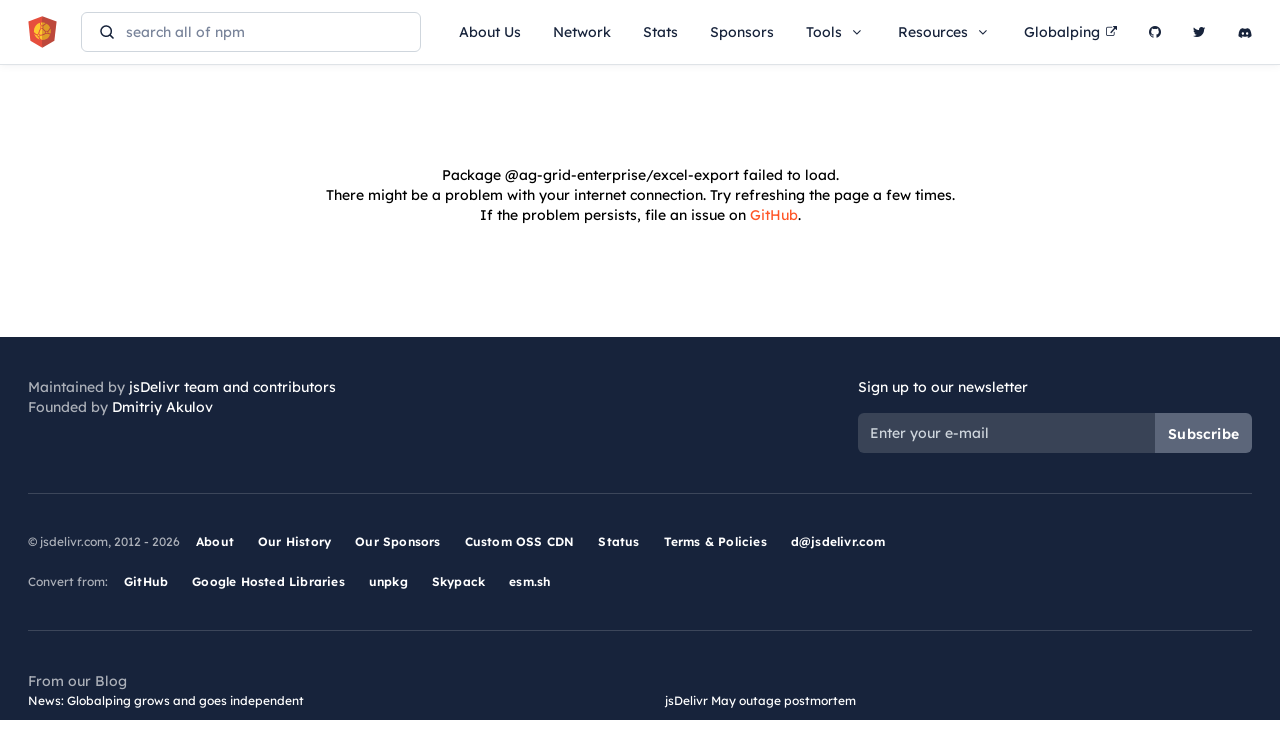

--- FILE ---
content_type: text/html; charset=utf-8
request_url: https://www.jsdelivr.com/package/npm/@ag-grid-enterprise/excel-export
body_size: 7756
content:
<!DOCTYPE html> <html lang="en"><head><meta charset="utf-8">  <meta class="r-meta-e" content="width=device-width, initial-scale=1" name="viewport"> <meta class="r-meta-e" name="description" content="A free, fast, and reliable CDN for @ag-grid-enterprise/excel-export. Advanced Data Grid / Data Table supporting Javascript / Typescript / React / Angular / Vue"> <meta class="r-meta-e" content="jsdelivr, cdn, npm, github, js, javascript, free, open source, oss, deno, wordpress" name="keywords"> <meta class="r-meta-e" content="en_US" property="og:locale"> <meta class="r-meta-e" content="website" property="og:type"> <meta class="r-meta-e" property="og:title" content="@ag-grid-enterprise/excel-export CDN by jsDelivr - A CDN for npm and GitHub"> <meta class="r-meta-e" property="og:description" content="A free, fast, and reliable CDN for @ag-grid-enterprise/excel-export. Advanced Data Grid / Data Table supporting Javascript / Typescript / React / Angular / Vue"> <meta class="r-meta-e" property="og:url" content="https://www.jsdelivr.com/package/npm/@ag-grid-enterprise/excel-export"> <meta class="r-meta-e" content="jsDelivr" property="og:site_name"> <meta class="r-meta-e" property="og:image" content="https://www.jsdelivr.com/open-graph/image/npm/@ag-grid-enterprise/excel-export"> <meta class="r-meta-e" property="og:image:secure_url" content="https://www.jsdelivr.com/open-graph/image/npm/@ag-grid-enterprise/excel-export"> <meta class="r-meta-e" content="1280" property="og:image:width"> <meta class="r-meta-e" content="640" property="og:image:height"> <meta class="r-meta-e" name="twitter:image" content="https://www.jsdelivr.com/open-graph/image/npm/@ag-grid-enterprise/excel-export">  <link class="r-meta-e" href="https://img.jsdelivr.com/" rel="dns-prefetch"> <link class="r-meta-e" crossorigin="anonymous" href="https://img.jsdelivr.com/" rel="preconnect"> <meta class="r-meta-e" content="summary_large_image" name="twitter:card"> <meta class="r-meta-e" name="twitter:description" content="A free, fast, and reliable CDN for @ag-grid-enterprise/excel-export. Advanced Data Grid / Data Table supporting Javascript / Typescript / React / Angular / Vue"> <meta class="r-meta-e" name="twitter:title" content="@ag-grid-enterprise/excel-export CDN by jsDelivr - A CDN for npm and GitHub"> <meta class="r-meta-e" content="@jsdelivr" name="twitter:site"> <meta class="r-meta-e" content="@jsdelivr" name="twitter:creator"> <title class="r-meta-e">@ag-grid-enterprise/excel-export CDN by jsDelivr - A CDN for npm and GitHub</title> <link class="r-meta-e" type="image/x-icon" rel="icon" href="/favicon.ico"> <link class="r-meta-e" type="image/svg+xml" rel="icon" href="/icons/favicon.svg"> <link class="r-meta-e" sizes="48x48" type="image/png" rel="icon" href="/icons/favicon-48x48.png"> <link class="r-meta-e" sizes="32x32" type="image/png" rel="icon" href="/icons/favicon-32x32.png"> <link class="r-meta-e" sizes="16x16" type="image/png" rel="icon" href="/icons/favicon-16x16.png"> <link class="r-meta-e" sizes="180x180" rel="apple-touch-icon" href="/icons/apple-touch-icon.png"> <link class="r-meta-e" rel="manifest" href="/icons/site.webmanifest"> <link class="r-meta-e" color="#e64e3d" rel="mask-icon" href="/icons/safari-pinned-tab.svg"> <meta class="r-meta-e" content="jsDelivr" name="apple-mobile-web-app-title"> <meta class="r-meta-e" content="jsDelivr" name="application-name"> <meta class="r-meta-e" content="#ffffff" name="msapplication-TileColor"> <meta class="r-meta-e" name="msapplication-config" content="/icons/browserconfig.xml"> <meta class="r-meta-e" content="#ffffff" name="theme-color">  <script class="r-meta-e" type="application/ld+json">			{"@context":"https://schema.org","@type":"SoftwareSourceCode","name":"@ag-grid-enterprise/excel-export","description":"A free, fast, and reliable CDN for @ag-grid-enterprise/excel-export. Advanced Data Grid / Data Table supporting Javascript / Typescript / React / Angular / Vue","url":"https://www.jsdelivr.com/package/npm/@ag-grid-enterprise/excel-export","codeRepository":"https://github.com/ag-grid/ag-grid","dateCreated":"2019-11-05T10:43:02.096Z","dateModified":"2025-08-13T09:29:34.905Z","programmingLanguage":"JavaScript","maintainer":{"@type":"Person","name":"ag-grid"},"image":"https://github.com/ag-grid.png"}
		</script> <!--  Static part that doesn't change after the initial render.  --> <!--  Maybe will be useful in Firefox at some point.  --> <link href="https://cdn.jsdelivr.net/" rel="dns-prefetch"> <link href="https://data.jsdelivr.com/" rel="dns-prefetch"> <link href="https://datum.jsdelivr.com/" rel="dns-prefetch"> <link crossorigin="anonymous" href="https://cdn.jsdelivr.net/" rel="preconnect"> <link crossorigin="anonymous" href="https://data.jsdelivr.com/" rel="preconnect"> <link crossorigin="anonymous" href="https://datum.jsdelivr.com/" rel="preconnect"> <link rel="stylesheet" href="/assets/b5ef1dbc4bd7f36be5b0e535ac48371814f335b6/css/app.css?v=b5ef1dbc4bd7f36be5b0e535ac48371814f335b6"> <link onload="this.media=&#39;all&#39;" media="print" href="https://cdn.jsdelivr.net/npm/font-awesome@4.7.0/css/font-awesome.min.css" rel="stylesheet"> <link type="application/xml" href="/sitemap/index.xml" rel="sitemap"> <link title="jsDelivr" type="application/opensearchdescription+xml" href="/opensearch.xml" rel="search"> <style>				@font-face {
					font-family: 'Lexend';
					font-style: normal;
					font-weight: 100 900;
					src: url(https://cdn.jsdelivr.net/fontsource/fonts/lexend:vf@latest/latin-wght-normal.woff2) format('woff2-variations');
				}

				@font-face {
					font-family: 'Source Code Pro';
					font-style: normal;
					font-weight: 200 900;
					src: url(https://cdn.jsdelivr.net/fontsource/fonts/source-code-pro:vf@latest/latin-wght-normal.woff2) format('woff2-variations');
				}

				@font-face {
					font-family: 'Inter';
					font-style: normal;
					font-weight: 100 900;
					src: url(https://cdn.jsdelivr.net/fontsource/fonts/inter:vf@latest/latin-wght-normal.woff2) format('woff2-variations');
				}
			</style> <link crossorigin="anonymous" href="https://ofcncog2cu-dsn.algolia.net/" rel="preconnect"> <link crossorigin="anonymous" href="https://data.jsdelivr.com/" rel="preconnect"></head> <body><div id="page"> <link onload="this.media=&#39;all&#39;" media="print" href="https://cdn.jsdelivr.net/npm/pace-js@1.2.4/themes/orange/pace-theme-minimal.css" rel="stylesheet"> <script src="https://cdn.jsdelivr.net/npm/pace-js@1.2.4/pace.min.js" data-pace-options="{ &quot;restartOnPushState&quot;: false, &quot;restartOnRequestAfter&quot;: false }" async></script>  <header class="c-header  "><nav class="navbar navbar-default "><div class="container-fluid container-mw"><div class="navbar-header"><a class="main-logo" href="/"><!-- 
						Looking for the logo?
						Get all versions here: https://github.com/jsdelivr/jsdelivr-media
					 --> <img title="jsDelivr" height="32" width="29" src="/assets/b5ef1dbc4bd7f36be5b0e535ac48371814f335b6/img/icons/jsdelivr_icon.svg"></a> <div class="c-search-compact "><div class="search-input-wrapper"><img height="20" width="20" src="/assets/b5ef1dbc4bd7f36be5b0e535ac48371814f335b6/img/icons/magnifier.svg"> <input class="search-input" type="text" placeholder="search all of npm" spellcheck="false" value></div> <div class="c-search-compact-overlay"></div> </div> <button class="navbar-toggle collapsed" aria-expanded="false" data-target="#main-navbar" data-toggle="collapse" type="button"><span class="sr-only">Toggle navigation</span> <span class="icon-bar"></span> <span class="icon-bar"></span> <span class="icon-bar"></span></button></div> <div class="collapse navbar-collapse" id="main-navbar"><ul class="nav navbar-nav navbar-right default-navbar-right"><li><a href="/about">About Us</a></li> <li><a href="/network">Network</a></li> <li><a href="/statistics">Stats</a></li> <li><a href="/sponsors">Sponsors</a></li> <li class="dropdown"><a class="dropdown-toggle" aria-expanded="false" aria-haspopup="true" role="button" data-toggle="dropdown">Tools <i class="fa fa-angle-down" aria-hidden="true"></i></a> <ul class="dropdown-menu"><li><a href="/tools/purge">Purge cache</a></li> <li class="divider" role="separator"></li> <li class="dropdown-header"><div>Convert from</div></li> <li><a href="/github">GitHub</a></li> <li><a href="/google">Google Hosted Libraries</a></li> <li><a href="/unpkg">unpkg</a></li> <li><a href="/skypack">Skypack</a></li> <li><a href="/esmsh">esm.sh</a></li></ul></li> <li class="dropdown"><a class="dropdown-toggle" aria-expanded="false" aria-haspopup="true" role="button" data-toggle="dropdown">Resources <i class="fa fa-angle-down" aria-hidden="true"></i></a> <ul class="dropdown-menu"><li><a class="router-ignore" href="/blog/" target="_blank">Blog <i class="fa fa-external-link" aria-hidden="true"></i></a></li> <li><a href="https://jsdelivr.us11.list-manage.com/subscribe?u=0c85fe2c9a60310df9a3d6751&amp;id=283887f736" rel="noopener noreferrer" target="_blank">Newsletter <i class="fa fa-external-link" aria-hidden="true"></i></a></li> <li><a href="/esm">esm.run</a></li> <li class="dropdown-header"><div>Documentation</div></li> <li><a href="/documentation">Open Source CDN</a></li> <li><a class="router-ignore" href="/docs/data.jsdelivr.com">Public API</a></li></ul></li> <li><a target="_blank" href="https://globalping.io">Globalping<i class="fa fa-external-link"></i></a></li> <li><a title="GitHub" href="https://github.com/jsdelivr/jsdelivr" rel="noopener noreferrer" target="_blank"><i class="fa fa-github" aria-hidden="true"></i> <span class="icon-label-mobile">GitHub</span></a></li> <li><a title="Twitter" href="https://twitter.com/jsDelivr" rel="noopener noreferrer" target="_blank"><i class="fa fa-twitter" aria-hidden="true"></i> <span class="icon-label-mobile">Twitter</span></a></li> <li><a class="router-ignore" title="Discord" href="/discord" rel="noopener noreferrer" target="_blank"><svg class="fa" style="margin-top: 1px;" title="Discord" height="14" width="14" viewBox="0 0 640 512" xmlns="http://www.w3.org/2000/svg"><path d="M524.531 69.836a1.5 1.5 0 0 0-.764-.7A485.065 485.065 0 0 0 404.081 32.03a1.816 1.816 0 0 0-1.923.91 337.461 337.461 0 0 0-14.9 30.6 447.848 447.848 0 0 0-134.426 0 309.541 309.541 0 0 0-15.135-30.6 1.89 1.89 0 0 0-1.924-.91 483.689 483.689 0 0 0-119.688 37.107 1.712 1.712 0 0 0-.788.676C39.068 183.651 18.186 294.69 28.43 404.354a2.016 2.016 0 0 0 .765 1.375 487.666 487.666 0 0 0 146.825 74.189 1.9 1.9 0 0 0 2.063-.676A348.2 348.2 0 0 0 208.12 430.4a1.86 1.86 0 0 0-1.019-2.588 321.173 321.173 0 0 1-45.868-21.853 1.885 1.885 0 0 1-.185-3.126 251.047 251.047 0 0 0 9.109-7.137 1.819 1.819 0 0 1 1.9-.256c96.229 43.917 200.41 43.917 295.5 0a1.812 1.812 0 0 1 1.924.233 234.533 234.533 0 0 0 9.132 7.16 1.884 1.884 0 0 1-.162 3.126 301.407 301.407 0 0 1-45.89 21.83 1.875 1.875 0 0 0-1 2.611 391.055 391.055 0 0 0 30.014 48.815 1.864 1.864 0 0 0 2.063.7A486.048 486.048 0 0 0 610.7 405.729a1.882 1.882 0 0 0 .765-1.352c12.264-126.783-20.532-236.912-86.934-334.541ZM222.491 337.58c-28.972 0-52.844-26.587-52.844-59.239s23.409-59.241 52.844-59.241c29.665 0 53.306 26.82 52.843 59.239 0 32.654-23.41 59.241-52.843 59.241Zm195.38 0c-28.971 0-52.843-26.587-52.843-59.239s23.409-59.241 52.843-59.241c29.667 0 53.307 26.82 52.844 59.239 0 32.654-23.177 59.241-52.844 59.241Z" fill="#17233b"></path></svg> <span class="icon-label-mobile">Discord</span></a></li></ul></div></div></nav></header> <div class="p-package page"><div class="c-slider"><div class="c-slide" style><div> <div class="c-package"><div class="page-content"><div class="page-content_top-content-wrapper"><div class="main-content"><div class="c-package-header"><div class="row"><div class="col-sm-8"><div class="package-name-wrapper"><h1>@ag-grid-enterprise/excel-export</h1> </div> <div class="package-info"><a class="package-owner" href="/?query=author%3A%20ag-grid"><img loading="lazy" height="20" width="20" src="https://img.jsdelivr.com/github.com/ag-grid.png"> <span>ag-grid</span></a> <div class="sub-info"> <span class="sub-info_package sub-info_package_esm" title="ESM">esm</span> <span class="sub-info_package sub-info_package_cjs" title="CJS">cjs</span>    </div></div></div> <div class="col-sm-4"><div class="package-buttons"><a class="button" title="Homepage" rel="noopener noreferrer nofollow" target="_blank" href="https://www.ag-grid.com/"><img height="20" width="20" src="/assets/b5ef1dbc4bd7f36be5b0e535ac48371814f335b6/img/icons/globe.svg" alt="@ag-grid-enterprise/excel-export JS library homepage" title="@ag-grid-enterprise/excel-export homepage"></a> <a class="button" title="GitHub" rel="noopener noreferrer" target="_blank" href="https://github.com/ag-grid/ag-grid/"><img height="20" width="20" src="/assets/b5ef1dbc4bd7f36be5b0e535ac48371814f335b6/img/icons/github.svg" alt="@ag-grid-enterprise/excel-export JS library on GitHub" title="@ag-grid-enterprise/excel-export on GitHub"></a> <a class="button" title="npm" rel="noopener noreferrer" target="_blank" href="https://www.npmjs.com/package/@ag-grid-enterprise/excel-export"><img height="20" width="20" src="/assets/b5ef1dbc4bd7f36be5b0e535ac48371814f335b6/img/icons/npm.svg" alt="@ag-grid-enterprise/excel-export JS library on npm" title="@ag-grid-enterprise/excel-export on npm"></a> <a class="button" title="Download" rel="noopener noreferrer" href="https://registry.npmjs.org/@ag-grid-enterprise/excel-export/-/excel-export-.tgz"><img height="20" width="20" src="/assets/b5ef1dbc4bd7f36be5b0e535ac48371814f335b6/img/icons/download.svg" alt="Download @ag-grid-enterprise/excel-export JS library" title="Download @ag-grid-enterprise/excel-export"></a></div> </div></div> <p class="package-description">Advanced Data Grid / Data Table supporting Javascript / Typescript / React / Angular / Vue</p> <div class="package-header-bottom"><div class="horizontal-divider-16"></div> <div class="col-xs-12"><span title="32.3.9">Version <span>32.3.9</span></span> <span title="Commercial">License <span>Commercial</span></span> </div></div> <div class="package-buttons-mobile"><div><a class="button" title="Homepage" rel="noopener noreferrer nofollow" target="_blank" href="https://www.ag-grid.com/"><img height="20" width="20" src="/assets/b5ef1dbc4bd7f36be5b0e535ac48371814f335b6/img/icons/globe.svg" alt="@ag-grid-enterprise/excel-export JS library homepage" title="@ag-grid-enterprise/excel-export homepage"></a></div> <div><a class="button" title="GitHub" rel="noopener noreferrer" target="_blank" href="https://github.com/ag-grid/ag-grid/"><img height="20" width="20" src="/assets/b5ef1dbc4bd7f36be5b0e535ac48371814f335b6/img/icons/github.svg" alt="@ag-grid-enterprise/excel-export JS library on GitHub" title="@ag-grid-enterprise/excel-export on GitHub"></a></div> <div><a class="button" title="npm" rel="noopener noreferrer" target="_blank" href="https://www.npmjs.com/package/@ag-grid-enterprise/excel-export"><img height="20" width="20" src="/assets/b5ef1dbc4bd7f36be5b0e535ac48371814f335b6/img/icons/npm.svg" alt="@ag-grid-enterprise/excel-export JS library on npm" title="@ag-grid-enterprise/excel-export on npm"></a></div> <div><a class="button" title="Download" rel="noopener noreferrer" href="https://registry.npmjs.org/@ag-grid-enterprise/excel-export/-/excel-export-.tgz"><img height="20" width="20" src="/assets/b5ef1dbc4bd7f36be5b0e535ac48371814f335b6/img/icons/download.svg" alt="Download @ag-grid-enterprise/excel-export JS library" title="Download @ag-grid-enterprise/excel-export"></a></div></div> <div class="package-keywords_title">Keywords</div> <div class="package-keywords_list"><span class="package-keywords_list_item" title="web-components">web-components</span><span class="package-keywords_list_item" title="grid">grid</span><span class="package-keywords_list_item" title="data">data</span><span class="package-keywords_list_item" title="table">table</span><span class="package-keywords_list_item" title="angular">angular</span><span class="package-keywords_list_item" title="angular-component">angular-component</span><span class="package-keywords_list_item" title="react">react</span><span class="package-keywords_list_item" title="react-component">react-component</span><span class="package-keywords_list_item" title="reactjs">reactjs</span><span class="package-keywords_list_item" title="vue">vue</span><span class="package-keywords_list_item" title="vuejs">vuejs</span></div></div>  <div class="c-package-install-block "><div class="package-install-wrapper"><div class="install-settings"><div>INSTALL</div>  <div class="versions-wrapper"><span>Version:</span> <div class="version-dropdown"><button class="version-dropdown_selected"><a>Static</a> <img loading="lazy" height="20" width="20" src="/assets/b5ef1dbc4bd7f36be5b0e535ac48371814f335b6/img/icons/chevron-down.white.svg"></button> <div class="version-dropdown_wrapper "><div class="version-dropdown_wrapper_filter"><img height="20" width="20" src="/assets/b5ef1dbc4bd7f36be5b0e535ac48371814f335b6/img/icons/magnifier.svg"> <input placeholder="Filter versions" value></div> <ul class="version-dropdown_wrapper_list" style><li class="version-dropdown_wrapper_list_item selected "><a>Static</a></li><li class="version-dropdown_wrapper_list_item  "><a>Latest Patch</a></li><li class="version-dropdown_wrapper_list_item  "><a>Latest Minor</a></li><li class="version-dropdown_wrapper_list_item  "><a>Latest Major</a></li></ul></div></div></div> <button class="settings-btn"><img height="24" width="24" src="/assets/b5ef1dbc4bd7f36be5b0e535ac48371814f335b6/img/icons/settings-white.svg"></button> </div> <div class="horizontal-divider-19"></div> <div class="install-script "></div> <div class="horizontal-divider-19"></div> <div class="install-esm-ctrls"><form class="jsfiddle-form" target="_blank" method="POST" action="https://jsfiddle.net/api/post/library/pure"><input type="hidden" value="esm.run @ag-grid-enterprise/excel-export demo" name="title"> <input type="hidden" value="// See https://www.npmjs.com/package/@ag-grid-enterprise/excel-export documentation.
import * as agGridEnterpriseexcelExport from &#39;https://esm.run/@ag-grid-enterprise/excel-export&#39;;

console.log(agGridEnterpriseexcelExport)
" name="js"> <button class="esm-ctrl" tabindex="2" type="submit">Open in jsfiddle</button></form> <a class="esm-ctrl">Learn more</a></div></div></div> <div class="package-nav"><a class="package-nav_route package-nav_route_active" id="tabRouteReadme"><img height="20" width="20" src="/assets/b5ef1dbc4bd7f36be5b0e535ac48371814f335b6/img/icons/book.svg"> <span>Readme</span></a> <a class="package-nav_route " id="tabRouteFiles" href="?tab=files"><img height="20" width="20" src="/assets/b5ef1dbc4bd7f36be5b0e535ac48371814f335b6/img/icons/settings.svg"> <span>Files</span></a> <a class="package-nav_route " id="tabRouteStats" href="?tab=stats"><img height="20" width="20" src="/assets/b5ef1dbc4bd7f36be5b0e535ac48371814f335b6/img/icons/statistics.svg"> <span>Statistics</span></a> <a class="package-nav_route" rel="noopener noreferrer" target="_blank" id="tabRouteCdn" href="https://cdn.jsdelivr.net/npm/@ag-grid-enterprise/excel-export/"><span>Browse CDN</span> <img height="20" width="20" src="/assets/b5ef1dbc4bd7f36be5b0e535ac48371814f335b6/img/icons/external-link.svg"></a></div> <div class="package-readme"><div class="c-html"></div></div></div> <div class="side-content"><div class="c-package-sidemenu"><div class="package-stats "><div class="block-shadow "></div> <div style="position: relative; z-index: 1;"><div class="sidemenu-title"><span>Statistics</span> <div class="c-periods-dropdown"></div></div> <div class="horizontal-divider"></div> <div class="stats-section mb-18"><span>Requests</span> <span>0</span></div> <div class="requests-chart-wrapper"><canvas id="requests-chart"></canvas></div> <div class="horizontal-divider"></div> <div class="stats-section mb-18"><span>Bandwidth</span> <span>0 </span></div> <div class="bandwidth-chart-wrapper"><canvas id="bandwidth-chart"></canvas></div> <div class="horizontal-divider"></div></div> <div class="stats-section mb-24"><!--  show package version if no data of top versions  --> <span>Top version - </span> <span>0</span></div> <a class="btn-secondary">Full @ag-grid-enterprise/excel-export Download Stats</a> <div class="horizontal-divider"></div> <div class="twitter-share"><div></div> <a class="btn-twitter-share mt-8" rel="noopener noreferrer" target="_blank" href="https://twitter.com/intent/tweet?text=%40ag-grid-enterprise%2Fexcel-export%20is%20the%20NaNth%20most%20popular%20package%20on%20%40jsDelivr%20CDN%2C%20with%200%20hits%20%3A%20undefined"><img height="20" width="20" src="/assets/b5ef1dbc4bd7f36be5b0e535ac48371814f335b6/img/icons/twitter-white.svg"> Share</a></div> <div class="stats-keywords mt-32"><div class="stats-keywords-header">Keywords</div> <div class="stats-keywords-badges "><div class="keyword-badge">web-components</div><div class="keyword-badge">grid</div><div class="keyword-badge">data</div><div class="keyword-badge">table</div><div class="keyword-badge">angular</div><div class="keyword-badge">angular-component</div><div class="keyword-badge">react</div><div class="keyword-badge">react-component</div><div class="keyword-badge">reactjs</div><div class="keyword-badge">vue</div><div class="keyword-badge">vuejs</div> </div></div></div> <div class="box-badge mt-32 mb-32"><div class="box-title">Get a badge for your package</div> <img src="https://data.jsdelivr.com/v1/package/npm/@ag-grid-enterprise/excel-export/badge"> <img height="20" width="20" data-clipboard-text="[![](https://data.jsdelivr.com/v1/package/npm/@ag-grid-enterprise/excel-export/badge)](https://www.jsdelivr.com/package/npm/@ag-grid-enterprise/excel-export)" src="/assets/b5ef1dbc4bd7f36be5b0e535ac48371814f335b6/img/icons/copy-btn-black.svg"> <img height="20" width="20" src="/assets/b5ef1dbc4bd7f36be5b0e535ac48371814f335b6/img/icons/alternate-btn.svg"></div></div></div></div>  </div></div></div></div> <div class="c-slide" style></div></div></div> <footer class="c-footer"><div class="wrapper"><div class="container-fluid container-mw"><div class="row block-main"><div class="col-xs-12 col-sm-6 main-left"><div class="maintain-header"><span class="text-footer-14 op-64">Maintained by</span> <a class="text-footer-14" href="/about#people">jsDelivr team and contributors</a> <br> <span class="text-footer-14 op-64">Founded by</span> <a class="text-footer-14" href="https://dakulov.com/" rel="noopener noreferrer" target="_blank">Dmitriy Akulov</a></div></div> <div class="col-xs-12 col-sm-6 main-right"><div class="main-right-container"><div class="subscribe-header"><span class="text-footer-14">Sign up to our newsletter</span></div> <form class="form-inline subscribe-content" target="_blank" method="POST" action="https://jsdelivr.us11.list-manage.com/subscribe?u=0c85fe2c9a60310df9a3d6751&amp;id=283887f736"><div class="form-group"><input class="form-control" type="email" autocomplete="email" id="new-email" placeholder="Enter your e-mail" name="MERGE0"></div> <button class="btn btn-default semi-bold" type="submit">Subscribe</button></form></div></div></div> <div class="footer-separator"></div> <div class="block-list"><div class="title-copy-bottom op-64">© jsdelivr.com, 2012 - 2026</div> <div class="row list-primary"><div class="col-sm-12"><div class="title-copy op-64">© jsdelivr.com, 2012 - 2026</div> <ul><li><a href="/about">About</a></li> <li><a href="/history">Our History</a></li> <li><a href="/sponsors">Our Sponsors</a></li> <li><a href="/oss-cdn">Custom OSS CDN</a></li> <li><a href="https://status.jsdelivr.com/">Status</a></li> <li><a href="/terms">Terms &amp; Policies</a></li> <li><a href="mailto:d@jsdelivr.com">d@jsdelivr.com</a></li></ul></div></div> <div class="row list-second"><div class="col-sm-12"><div class="title-convert op-64">Convert from:</div> <ul><li><a href="/github">GitHub</a></li> <li><a href="/google">Google Hosted Libraries</a></li> <li><a href="/unpkg">unpkg</a></li> <li><a href="/skypack">Skypack</a></li> <li><a href="/esmsh">esm.sh</a></li></ul></div></div></div> <div class="footer-separator"></div> <div class="footer-blog-links"><div class="footer-blog-links_title op-64">From our Blog</div> <div class="footer-blog-links_block"></div></div></div></div></footer></div> <script id="ractive-data" type="text/plain">		{"type":"npm","name":"excel-export","scope":"@ag-grid-enterprise","package":{"rev":"89-c2cd89dea7c5d05043f4becc15f3ad71","name":"@ag-grid-enterprise/excel-export","downloadsLast30Days":416602,"downloadsRatio":0.0001,"humanDownloadsLast30Days":"416.6k","jsDelivrHits":17269,"popular":false,"version":"32.3.9","versions":{"22.0.0-beta.1":"2019-11-05T10:43:02.096Z","22.0.0":"2019-11-11T12:31:14.650Z","22.1.0":"2019-12-06T10:05:44.379Z","22.1.1":"2019-12-16T08:38:22.695Z","22.1.2":"2019-12-16T10:07:51.755Z","22.1.3":"2019-12-16T10:08:40.353Z","23.0.0":"2020-03-17T12:05:36.847Z","23.0.2":"2020-03-25T11:47:31.728Z","23.1.0":"2020-05-01T08:58:03.073Z","23.1.1":"2020-05-14T11:20:03.491Z","23.2.0":"2020-06-05T12:58:21.370Z","23.2.1":"2020-06-18T13:28:05.494Z","24.0.0":"2020-09-09T13:46:12.834Z","24.1.0":"2020-10-13T09:10:05.397Z","25.0.0":"2021-01-06T10:40:14.380Z","25.0.1":"2021-01-15T08:18:34.537Z","25.1.0":"2021-02-19T13:42:29.113Z","25.2.0":"2021-04-30T11:37:43.951Z","25.3.0":"2021-05-27T07:25:54.314Z","26.0.0":"2021-08-18T06:10:53.076Z","26.1.0":"2021-10-01T05:48:29.067Z","26.2.0":"2021-11-17T08:16:30.113Z","27.0.0":"2022-02-08T16:28:04.429Z","27.1.0":"2022-03-15T07:22:39.006Z","27.2.0":"2022-04-19T11:52:10.120Z","27.2.1":"2022-04-20T10:03:09.312Z","27.3.0":"2022-05-17T07:20:20.259Z","28.0.0":"2022-07-06T06:40:22.421Z","28.0.1":"2022-07-08T08:24:18.768Z","28.0.2":"2022-07-08T11:10:17.954Z","28.1.0":"2022-08-03T07:49:35.179Z","28.1.1":"2022-08-23T08:20:54.114Z","28.2.0":"2022-10-04T10:46:12.433Z","28.2.1":"2022-11-02T11:10:45.732Z","29.0.0":"2023-01-13T10:57:29.358Z","29.1.0":"2023-02-17T08:38:20.564Z","29.2.0":"2023-03-21T09:28:45.439Z","29.3.0":"2023-04-20T08:00:26.915Z","29.3.1":"2023-04-21T12:40:48.337Z","29.3.2":"2023-04-21T14:18:55.836Z","29.3.3":"2023-04-25T08:50:14.246Z","29.3.4":"2023-05-04T12:44:15.411Z","29.3.5":"2023-05-15T13:09:11.364Z","30.0.0":"2023-06-09T07:52:11.487Z","30.0.1":"2023-06-16T16:28:58.464Z","30.0.2":"2023-06-19T07:53:07.930Z","30.0.3":"2023-07-04T06:44:33.035Z","30.0.5":"2023-07-18T09:52:24.690Z","30.0.6":"2023-07-28T15:07:29.472Z","30.1.0":"2023-08-22T07:13:04.040Z","30.2.0":"2023-09-26T07:06:40.627Z","30.2.1":"2023-11-02T15:47:19.225Z","31.0.0":"2023-11-29T09:43:22.029Z","31.0.1":"2023-12-11T14:24:43.643Z","31.0.2":"2024-01-16T16:22:32.630Z","31.0.3":"2024-01-25T16:35:16.463Z","31.1.0":"2024-02-20T11:47:03.044Z","31.1.1":"2024-02-22T11:31:35.822Z","31.2.0":"2024-03-20T07:53:08.745Z","31.2.1":"2024-04-10T08:30:59.597Z","31.3.0":"2024-04-30T07:58:35.330Z","31.3.1":"2024-04-30T08:22:57.527Z","31.3.2":"2024-05-15T12:33:23.648Z","32.0.0":"2024-07-01T08:17:01.152Z","32.0.1":"2024-07-09T14:30:02.162Z","32.0.2":"2024-07-13T05:13:27.254Z","31.3.3":"2024-07-16T12:34:21.963Z","31.3.4":"2024-07-16T13:09:07.921Z","32.1.0":"2024-08-08T09:03:27.617Z","32.2.0":"2024-09-17T07:33:53.948Z","32.2.1":"2024-09-26T14:30:03.456Z","32.2.2":"2024-10-07T12:37:20.467Z","32.3.0":"2024-10-22T09:50:53.486Z","32.3.1":"2024-10-28T15:34:09.161Z","32.3.2":"2024-10-30T15:51:58.467Z","32.3.3":"2024-11-13T11:35:03.236Z","32.3.4":"2025-03-10T10:05:24.241Z","32.3.5":"2025-04-09T08:01:28.311Z","32.3.6":"2025-04-11T08:21:42.698Z","32.3.7":"2025-04-28T10:53:22.583Z","32.3.8":"2025-06-10T06:54:57.334Z","32.3.9":"2025-08-13T09:29:34.905Z"},"tags":{"beta":"22.0.0-beta.1","latest":"32.3.9","v32-lts":"32.3.9"},"description":"Advanced Data Grid / Data Table supporting Javascript / Typescript / React / Angular / Vue","dependencies":{"@ag-grid-community/core":"32.3.9","@ag-grid-enterprise/core":"32.3.9","@ag-grid-community/csv-export":"32.3.9"},"devDependencies":{"jest":"^29.5.0","@types/jest":"^29.5.0","jest-environment-jsdom":"^29.7.0"},"originalAuthor":{"name":"Sean Landsman","email":"sean@thelandsmans.com"},"repository":{"type":"git","url":"https://github.com/ag-grid/ag-grid","project":"ag-grid","user":"ag-grid","host":"github.com","path":"","head":"3b38487c221be1fb1cac4c9019a55d77615b9c87","branch":"3b38487c221be1fb1cac4c9019a55d77615b9c87"},"githubRepo":{"user":"ag-grid","project":"ag-grid","path":"","head":"3b38487c221be1fb1cac4c9019a55d77615b9c87"},"gitHead":"3b38487c221be1fb1cac4c9019a55d77615b9c87","readme":" ","owner":{"name":"ag-grid","avatar":"https://github.com/ag-grid.png","link":"https://github.com/ag-grid"},"deprecated":false,"isDeprecated":false,"deprecatedReason":null,"isSecurityHeld":false,"homepage":"https://www.ag-grid.com/","license":"Commercial","keywords":["web-components","grid","data","table","angular","angular-component","react","react-component","reactjs","vue","vuejs"],"computedKeywords":[],"computedMetadata":{},"created":1572950581678,"modified":1755077531280,"lastPublisher":{"name":"seanlandsman","email":"sean@thelandsmans.com","avatar":"https://gravatar.com/avatar/8eaff97e499239741661ff784f784133","link":"https://www.npmjs.com/~seanlandsman"},"owners":[{"name":"ceolter","email":"niall.crosby@gmail.com","avatar":"https://gravatar.com/avatar/c10d8bd97fc2ecb46b933107115945a6","link":"https://www.npmjs.com/~ceolter"},{"name":"seanlandsman","email":"sean@thelandsmans.com","avatar":"https://gravatar.com/avatar/8eaff97e499239741661ff784f784133","link":"https://www.npmjs.com/~seanlandsman"},{"name":"rmc.software","email":"rmc.software.consultancy@gmail.com","avatar":"https://gravatar.com/avatar/da5cdf10bc711fd013d7a5411acec5e9","link":"https://www.npmjs.com/~rmc.software"}],"bin":{},"humanDependents":"0","dependents":0,"types":{"ts":"included"},"moduleTypes":["esm","cjs"],"styleTypes":["none"],"changelogFilename":null,"lastCrawl":"2025-08-13T09:32:39.328Z","_revision":1755077559329,"_searchInternal":{"alternativeNames":["aggridenterpriseexcelexport"," ag grid enterprise excel export","@ag-grid-enterprise/excel-export.js","@ag-grid-enterprise/excel-exportjs","@ag-grid-enterprise/excel-export"],"popularAlternativeNames":["aggridenterpriseexcelexport"," ag grid enterprise excel export","@ag-grid-enterprise/excel-export.js","@ag-grid-enterprise/excel-exportjs","@ag-grid-enterprise/excel-export"]},"_downloadsMagnitude":6,"_jsDelivrPopularity":2,"objectID":"@ag-grid-enterprise/excel-export"},"description":"A free, fast, and reliable CDN for @ag-grid-enterprise/excel-export. Advanced Data Grid / Data Table supporting Javascript / Typescript / React / Angular / Vue"}
	</script> <script id="ractive-shared" type="text/plain">		{"serverHost":"https://www.jsdelivr.com","assetsHost":"/assets/b5ef1dbc4bd7f36be5b0e535ac48371814f335b6","apiDocsHost":"https://data.jsdelivr.com","assetsVersion":"b5ef1dbc4bd7f36be5b0e535ac48371814f335b6"}
	</script> <script src="https://cdn.jsdelivr.net/npm/ractive@1.4.0/runtime.min.js"></script> <script src="https://cdn.jsdelivr.net/npm/ractive-route@0.3.11/ractive-route.min.js"></script> <script src="https://cdn.jsdelivr.net/npm/ractive-decorators-sortable@0.2.1/Ractive-decorators-sortable.min.js"></script> <script src="https://cdn.jsdelivr.net/npm/ractive-transitions-fly@0.3.0/dist/ractive-transitions-fly.umd.min.js"></script> <script src="https://cdn.jsdelivr.net/npm/ractive-transitions-slide@0.4.0/dist/ractive-transitions-slide.umd.min.js"></script> <script src="https://cdn.jsdelivr.net/npm/jquery@3.6.3/dist/jquery.slim.min.js"></script> <script src="https://cdn.jsdelivr.net/npm/algoliasearch@3.35.1/dist/algoliasearchLite.min.js"></script> <script src="https://cdn.jsdelivr.net/npm/bootstrap@3.3.7/dist/js/bootstrap.min.js"></script> <script src="https://cdn.jsdelivr.net/npm/clipboard@2.0.11/dist/clipboard.min.js"></script> <script src="https://cdn.jsdelivr.net/npm/input-autogrow@1.1.1/dist/input-autogrow.min.js"></script> <script src="https://cdn.jsdelivr.net/npm/autocomplete.js@0.38.1/dist/autocomplete.jquery.min.js"></script>  <script src="/assets/b5ef1dbc4bd7f36be5b0e535ac48371814f335b6/js/app.js?v=b5ef1dbc4bd7f36be5b0e535ac48371814f335b6"></script> <script src="https://datum.jsdelivr.com/js/script.js" data-domain="jsdelivr.com" defer></script></body></html>

--- FILE ---
content_type: image/svg+xml
request_url: https://www.jsdelivr.com/assets/b5ef1dbc4bd7f36be5b0e535ac48371814f335b6/img/icons/magnifier.svg
body_size: -448
content:
<svg xmlns="http://www.w3.org/2000/svg" width="20" height="20" fill="none">
  <path stroke="#17233B" stroke-linecap="round" stroke-linejoin="round" stroke-width="1.5" d="m16.042 16.042-3.125-3.125zM3.958 9.167a5.208 5.208 0 1 1 10.417 0 5.208 5.208 0 0 1-10.416 0Z"/>
</svg>


--- FILE ---
content_type: application/javascript; charset=utf-8
request_url: https://www.jsdelivr.com/assets/b5ef1dbc4bd7f36be5b0e535ac48371814f335b6/js/app.js?v=b5ef1dbc4bd7f36be5b0e535ac48371814f335b6
body_size: 107707
content:
!function(t,e){"object"==typeof exports&&"undefined"!=typeof module?module.exports=e(require("ractive"),require("algoliasearch")):"function"==typeof define&&define.amd?define(["ractive","algoliasearch"],e):(t="undefined"!=typeof globalThis?globalThis:t||self).app=e(t.Ractive,t.algoliasearch)}(this,function(t,e){"use strict";function s(t){return t&&"object"==typeof t&&"default"in t?t:{default:t}}var n=s(t),a=s(e),r="undefined"!=typeof globalThis?globalThis:"undefined"!=typeof window?window:"undefined"!=typeof global?global:"undefined"!=typeof self?self:{};function i(t,e){return t(e={exports:{}},e.exports),e.exports}function o(t){return t&&t.default||t}var l,f,c=function(t){return t&&t.Math===Math&&t},d=c("object"==typeof globalThis&&globalThis)||c("object"==typeof window&&window)||c("object"==typeof self&&self)||c("object"==typeof r&&r)||c("object"==typeof r&&r)||function(){return this}()||Function("return this")(),g=function(t){try{return!!t()}catch(t){return!0}},p=!g(function(){return 7!==Object.defineProperty({},1,{get:function(){return 7}})[1]}),h=!g(function(){var t=function(){}.bind();return"function"!=typeof t||t.hasOwnProperty("prototype")}),m=Function.prototype.call,u=h?m.bind(m):function(){return m.apply(m,arguments)},v={}.propertyIsEnumerable,b=Object.getOwnPropertyDescriptor,w={f:b&&!v.call({1:2},1)?function(t){var e=b(this,t);return!!e&&e.enumerable}:v},y=function(t,e){return{enumerable:!(1&t),configurable:!(2&t),writable:!(4&t),value:e}},_=Function.prototype,x=_.call,k=h&&_.bind.bind(x,x),S=h?k:function(t){return function(){return x.apply(t,arguments)}},D=S({}.toString),C=S("".slice),j=function(t){return C(D(t),8,-1)},T=Object,P=S("".split),H=g(function(){return!T("z").propertyIsEnumerable(0)})?function(t){return"String"===j(t)?P(t,""):T(t)}:T,L=function(t){return null==t},M=TypeError,I=function(t){if(L(t))throw new M("Can't call method on "+t);return t},N=function(t){return H(I(t))},B="object"==typeof document&&document.all,A=void 0===B&&void 0!==B?function(t){return"function"==typeof t||t===B}:function(t){return"function"==typeof t},R=function(t){return"object"==typeof t?null!==t:A(t)},E=function(t,e){return arguments.length<2?(s=d[t],A(s)?s:void 0):d[t]&&d[t][e];var s},F=S({}.isPrototypeOf),O=d.navigator,G=O&&O.userAgent,q=G?String(G):"",V=d.process,z=d.Deno,W=V&&V.versions||z&&z.version,U=W&&W.v8;U&&(f=(l=U.split("."))[0]>0&&l[0]<4?1:+(l[0]+l[1])),!f&&q&&(!(l=q.match(/Edge\/(\d+)/))||l[1]>=74)&&(l=q.match(/Chrome\/(\d+)/))&&(f=+l[1]);var J=f,Y=d.String,K=!!Object.getOwnPropertySymbols&&!g(function(){var t=Symbol("symbol detection");return!Y(t)||!(Object(t)instanceof Symbol)||!Symbol.sham&&J&&J<41}),Z=K&&!Symbol.sham&&"symbol"==typeof Symbol.iterator,X=Object,Q=Z?function(t){return"symbol"==typeof t}:function(t){var e=E("Symbol");return A(e)&&F(e.prototype,X(t))},tt=String,et=function(t){try{return tt(t)}catch(t){return"Object"}},st=TypeError,nt=function(t){if(A(t))return t;throw new st(et(t)+" is not a function")},at=function(t,e){var s=t[e];return L(s)?void 0:nt(s)},rt=TypeError,it=Object.defineProperty,ot=function(t,e){try{it(d,t,{value:e,configurable:!0,writable:!0})}catch(s){d[t]=e}return e},lt=i(function(t){var e="__core-js_shared__",s=t.exports=d[e]||ot(e,{});(s.versions||(s.versions=[])).push({version:"3.43.0",mode:"global",copyright:"© 2014-2025 Denis Pushkarev (zloirock.ru)",license:"https://github.com/zloirock/core-js/blob/v3.43.0/LICENSE",source:"https://github.com/zloirock/core-js"})}),ft=function(t,e){return lt[t]||(lt[t]=e||{})},ct=Object,dt=function(t){return ct(I(t))},gt=S({}.hasOwnProperty),pt=Object.hasOwn||function(t,e){return gt(dt(t),e)},ht=0,mt=Math.random(),ut=S(1.1.toString),vt=function(t){return"Symbol("+(void 0===t?"":t)+")_"+ut(++ht+mt,36)},bt=d.Symbol,wt=ft("wks"),yt=Z?bt.for||bt:bt&&bt.withoutSetter||vt,_t=function(t){return pt(wt,t)||(wt[t]=K&&pt(bt,t)?bt[t]:yt("Symbol."+t)),wt[t]},xt=TypeError,kt=_t("toPrimitive"),St=function(t,e){if(!R(t)||Q(t))return t;var s,n=at(t,kt);if(n){if(void 0===e&&(e="default"),s=u(n,t,e),!R(s)||Q(s))return s;throw new xt("Can't convert object to primitive value")}return void 0===e&&(e="number"),function(t,e){var s,n;if("string"===e&&A(s=t.toString)&&!R(n=u(s,t)))return n;if(A(s=t.valueOf)&&!R(n=u(s,t)))return n;if("string"!==e&&A(s=t.toString)&&!R(n=u(s,t)))return n;throw new rt("Can't convert object to primitive value")}(t,e)},Dt=function(t){var e=St(t,"string");return Q(e)?e:e+""},Ct=d.document,jt=R(Ct)&&R(Ct.createElement),Tt=function(t){return jt?Ct.createElement(t):{}},Pt=!p&&!g(function(){return 7!==Object.defineProperty(Tt("div"),"a",{get:function(){return 7}}).a}),Ht=Object.getOwnPropertyDescriptor,Lt={f:p?Ht:function(t,e){if(t=N(t),e=Dt(e),Pt)try{return Ht(t,e)}catch(t){}if(pt(t,e))return y(!u(w.f,t,e),t[e])}},Mt=p&&g(function(){return 42!==Object.defineProperty(function(){},"prototype",{value:42,writable:!1}).prototype}),It=String,Nt=TypeError,Bt=function(t){if(R(t))return t;throw new Nt(It(t)+" is not an object")},At=TypeError,Rt=Object.defineProperty,Et=Object.getOwnPropertyDescriptor,Ft="enumerable",Ot="configurable",$t="writable",Gt={f:p?Mt?function(t,e,s){if(Bt(t),e=Dt(e),Bt(s),"function"==typeof t&&"prototype"===e&&"value"in s&&$t in s&&!s[$t]){var n=Et(t,e);n&&n[$t]&&(t[e]=s.value,s={configurable:Ot in s?s[Ot]:n[Ot],enumerable:Ft in s?s[Ft]:n[Ft],writable:!1})}return Rt(t,e,s)}:Rt:function(t,e,s){if(Bt(t),e=Dt(e),Bt(s),Pt)try{return Rt(t,e,s)}catch(t){}if("get"in s||"set"in s)throw new At("Accessors not supported");return"value"in s&&(t[e]=s.value),t}},qt=p?function(t,e,s){return Gt.f(t,e,y(1,s))}:function(t,e,s){return t[e]=s,t},Vt=Function.prototype,zt=p&&Object.getOwnPropertyDescriptor,Wt=pt(Vt,"name"),Ut={EXISTS:Wt,PROPER:Wt&&"something"===function(){}.name,CONFIGURABLE:Wt&&(!p||p&&zt(Vt,"name").configurable)},Jt=S(Function.toString);A(lt.inspectSource)||(lt.inspectSource=function(t){return Jt(t)});var Yt,Kt,Zt,Xt=lt.inspectSource,Qt=d.WeakMap,te=A(Qt)&&/native code/.test(String(Qt)),ee=ft("keys"),se=function(t){return ee[t]||(ee[t]=vt(t))},ne={},ae="Object already initialized",re=d.TypeError,ie=d.WeakMap;if(te||lt.state){var oe=lt.state||(lt.state=new ie);oe.get=oe.get,oe.has=oe.has,oe.set=oe.set,Yt=function(t,e){if(oe.has(t))throw new re(ae);return e.facade=t,oe.set(t,e),e},Kt=function(t){return oe.get(t)||{}},Zt=function(t){return oe.has(t)}}else{var le=se("state");ne[le]=!0,Yt=function(t,e){if(pt(t,le))throw new re(ae);return e.facade=t,qt(t,le,e),e},Kt=function(t){return pt(t,le)?t[le]:{}},Zt=function(t){return pt(t,le)}}var fe,ce={set:Yt,get:Kt,has:Zt,enforce:function(t){return Zt(t)?Kt(t):Yt(t,{})},getterFor:function(t){return function(e){var s;if(!R(e)||(s=Kt(e)).type!==t)throw new re("Incompatible receiver, "+t+" required");return s}}},de=i(function(t){var e=Ut.CONFIGURABLE,s=ce.enforce,n=ce.get,a=String,r=Object.defineProperty,i=S("".slice),o=S("".replace),l=S([].join),f=p&&!g(function(){return 8!==r(function(){},"length",{value:8}).length}),c=String(String).split("String"),d=t.exports=function(t,n,d){"Symbol("===i(a(n),0,7)&&(n="["+o(a(n),/^Symbol\(([^)]*)\).*$/,"$1")+"]"),d&&d.getter&&(n="get "+n),d&&d.setter&&(n="set "+n),(!pt(t,"name")||e&&t.name!==n)&&(p?r(t,"name",{value:n,configurable:!0}):t.name=n),f&&d&&pt(d,"arity")&&t.length!==d.arity&&r(t,"length",{value:d.arity});try{d&&pt(d,"constructor")&&d.constructor?p&&r(t,"prototype",{writable:!1}):t.prototype&&(t.prototype=void 0)}catch(t){}var g=s(t);return pt(g,"source")||(g.source=l(c,"string"==typeof n?n:"")),t};Function.prototype.toString=d(function(){return A(this)&&n(this).source||Xt(this)},"toString")}),ge=function(t,e,s,n){n||(n={});var a=n.enumerable,r=void 0!==n.name?n.name:e;if(A(s)&&de(s,r,n),n.global)a?t[e]=s:ot(e,s);else{try{n.unsafe?t[e]&&(a=!0):delete t[e]}catch(t){}a?t[e]=s:Gt.f(t,e,{value:s,enumerable:!1,configurable:!n.nonConfigurable,writable:!n.nonWritable})}return t},pe=Math.ceil,he=Math.floor,me=Math.trunc||function(t){var e=+t;return(e>0?he:pe)(e)},ue=function(t){var e=+t;return e!=e||0===e?0:me(e)},ve=Math.max,be=Math.min,we=Math.min,ye=function(t){return e=t.length,(s=ue(e))>0?we(s,9007199254740991):0;var e,s},_e=function(t){return function(e,s,n){var a=N(e),r=ye(a);if(0===r)return!t&&-1;var i,o=function(t,e){var s=ue(t);return s<0?ve(s+e,0):be(s,e)}(n,r);if(t&&s!=s){for(;r>o;)if((i=a[o++])!=i)return!0}else for(;r>o;o++)if((t||o in a)&&a[o]===s)return t||o||0;return!t&&-1}},xe={includes:_e(!0),indexOf:_e(!1)}.indexOf,ke=S([].push),Se=function(t,e){var s,n=N(t),a=0,r=[];for(s in n)!pt(ne,s)&&pt(n,s)&&ke(r,s);for(;e.length>a;)pt(n,s=e[a++])&&(~xe(r,s)||ke(r,s));return r},De=["constructor","hasOwnProperty","isPrototypeOf","propertyIsEnumerable","toLocaleString","toString","valueOf"],Ce=De.concat("length","prototype"),je={f:Object.getOwnPropertyNames||function(t){return Se(t,Ce)}},Te={f:Object.getOwnPropertySymbols},Pe=S([].concat),He=E("Reflect","ownKeys")||function(t){var e=je.f(Bt(t)),s=Te.f;return s?Pe(e,s(t)):e},Le=function(t,e,s){for(var n=He(e),a=Gt.f,r=Lt.f,i=0;i<n.length;i++){var o=n[i];pt(t,o)||s&&pt(s,o)||a(t,o,r(e,o))}},Me=/#|\.prototype\./,Ie=function(t,e){var s=Be[Ne(t)];return s===Re||s!==Ae&&(A(e)?g(e):!!e)},Ne=Ie.normalize=function(t){return String(t).replace(Me,".").toLowerCase()},Be=Ie.data={},Ae=Ie.NATIVE="N",Re=Ie.POLYFILL="P",Ee=Ie,Fe=Lt.f,Oe=function(t,e){var s,n,a,r,i,o=t.target,l=t.global,f=t.stat;if(s=l?d:f?d[o]||ot(o,{}):d[o]&&d[o].prototype)for(n in e){if(r=e[n],a=t.dontCallGetSet?(i=Fe(s,n))&&i.value:s[n],!Ee(l?n:o+(f?".":"#")+n,t.forced)&&void 0!==a){if(typeof r==typeof a)continue;Le(r,a)}(t.sham||a&&a.sham)&&qt(r,"sham",!0),ge(s,n,r,t)}},$e=TypeError,Ge=!g(function(){function t(){}return t.prototype.constructor=null,Object.getPrototypeOf(new t)!==t.prototype}),qe=se("IE_PROTO"),Ve=Object,ze=Ve.prototype,We=Ge?Ve.getPrototypeOf:function(t){var e=dt(t);if(pt(e,qe))return e[qe];var s=e.constructor;return A(s)&&e instanceof s?s.prototype:e instanceof Ve?ze:null},Ue=function(t,e,s){return s.get&&de(s.get,e,{getter:!0}),s.set&&de(s.set,e,{setter:!0}),Gt.f(t,e,s)},Je=Object.keys||function(t){return Se(t,De)},Ye=p&&!Mt?Object.defineProperties:function(t,e){Bt(t);for(var s,n=N(e),a=Je(e),r=a.length,i=0;r>i;)Gt.f(t,s=a[i++],n[s]);return t},Ke={f:Ye},Ze=E("document","documentElement"),Xe="prototype",Qe="script",ts=se("IE_PROTO"),es=function(){},ss=function(t){return"<"+Qe+">"+t+"</"+Qe+">"},ns=function(t){t.write(ss("")),t.close();var e=t.parentWindow.Object;return t=null,e},as=function(){try{fe=new ActiveXObject("htmlfile")}catch(t){}var t,e,s;as="undefined"!=typeof document?document.domain&&fe?ns(fe):(e=Tt("iframe"),s="java"+Qe+":",e.style.display="none",Ze.appendChild(e),e.src=String(s),(t=e.contentWindow.document).open(),t.write(ss("document.F=Object")),t.close(),t.F):ns(fe);for(var n=De.length;n--;)delete as[Xe][De[n]];return as()};ne[ts]=!0;var rs,is,os,ls=Object.create||function(t,e){var s;return null!==t?(es[Xe]=Bt(t),s=new es,es[Xe]=null,s[ts]=t):s=as(),void 0===e?s:Ke.f(s,e)},fs=_t("iterator"),cs=!1;[].keys&&("next"in(os=[].keys())?(is=We(We(os)))!==Object.prototype&&(rs=is):cs=!0);var ds=!R(rs)||g(function(){var t={};return rs[fs].call(t)!==t});ds&&(rs={}),A(rs[fs])||ge(rs,fs,function(){return this});var gs={IteratorPrototype:rs,BUGGY_SAFARI_ITERATORS:cs},ps=gs.IteratorPrototype,hs="constructor",ms="Iterator",us=_t("toStringTag"),vs=TypeError,bs=d[ms],ws=!A(bs)||bs.prototype!==ps||!g(function(){bs({})}),ys=function(){if(function(t,e){if(F(e,t))return t;throw new $e("Incorrect invocation")}(this,ps),We(this)===ps)throw new vs("Abstract class Iterator not directly constructable")},_s=function(t,e){p?Ue(ps,t,{configurable:!0,get:function(){return e},set:function(e){if(Bt(this),this===ps)throw new vs("You can't redefine this property");pt(this,t)?this[t]=e:function(t,e,s){p?Gt.f(t,e,y(0,s)):t[e]=s}(this,t,e)}}):ps[t]=e};pt(ps,us)||_s(us,ms),!ws&&pt(ps,hs)&&ps[hs]!==Object||_s(hs,ys),ys.prototype=ps,Oe({global:!0,constructor:!0,forced:ws},{Iterator:ys});var xs=function(t){if("Function"===j(t))return S(t)},ks=xs(xs.bind),Ss={},Ds=_t("iterator"),Cs=Array.prototype,js={};js[_t("toStringTag")]="z";var Ts="[object z]"===String(js),Ps=_t("toStringTag"),Hs=Object,Ls="Arguments"===j(function(){return arguments}()),Ms=Ts?j:function(t){var e,s,n;return void 0===t?"Undefined":null===t?"Null":"string"==typeof(s=function(t,e){try{return t[e]}catch(t){}}(e=Hs(t),Ps))?s:Ls?j(e):"Object"===(n=j(e))&&A(e.callee)?"Arguments":n},Is=_t("iterator"),Ns=function(t){if(!L(t))return at(t,Is)||at(t,"@@iterator")||Ss[Ms(t)]},Bs=TypeError,As=function(t,e,s){var n,a;Bt(t);try{if(!(n=at(t,"return"))){if("throw"===e)throw s;return s}n=u(n,t)}catch(t){a=!0,n=t}if("throw"===e)throw s;if(a)throw n;return Bt(n),s},Rs=TypeError,Es=function(t,e){this.stopped=t,this.result=e},Fs=Es.prototype,Os=function(t,e,s){var n,a,r,i,o,l,f,c,d=s&&s.that,g=!(!s||!s.AS_ENTRIES),p=!(!s||!s.IS_RECORD),m=!(!s||!s.IS_ITERATOR),v=!(!s||!s.INTERRUPTED),b=function(t,e){return nt(t),void 0===e?t:h?ks(t,e):function(){return t.apply(e,arguments)}}(e,d),w=function(t){return n&&As(n,"normal"),new Es(!0,t)},y=function(t){return g?(Bt(t),v?b(t[0],t[1],w):b(t[0],t[1])):v?b(t,w):b(t)};if(p)n=t.iterator;else if(m)n=t;else{if(!(a=Ns(t)))throw new Rs(et(t)+" is not iterable");if(void 0!==(c=a)&&(Ss.Array===c||Cs[Ds]===c)){for(r=0,i=ye(t);i>r;r++)if((o=y(t[r]))&&F(Fs,o))return o;return new Es(!1)}n=function(t,e){var s=arguments.length<2?Ns(t):e;if(nt(s))return Bt(u(s,t));throw new Bs(et(t)+" is not iterable")}(t,a)}for(l=p?t.next:n.next;!(f=u(l,n)).done;){try{o=y(f.value)}catch(t){As(n,"throw",t)}if("object"==typeof o&&o&&F(Fs,o))return o}return new Es(!1)},$s=function(t){return{iterator:t,next:t.next,done:!1}},Gs=function(t,e){var s=d.Iterator,n=s&&s.prototype,a=n&&n[t],r=!1;if(a)try{a.call({next:function(){return{done:!0}},return:function(){r=!0}},-1)}catch(t){t instanceof e||(r=!1)}if(!r)return a},qs=Gs("forEach",TypeError);Oe({target:"Iterator",proto:!0,real:!0,forced:qs},{forEach:function(t){Bt(this);try{nt(t)}catch(t){As(this,"throw",t)}if(qs)return u(qs,this,t);var e=$s(this),s=0;Os(e,function(e){t(e,s++)},{IS_RECORD:!0})}}),Math.log10=Math.log10||function(t){return Math.log(t)*Math.LOG10E};var Vs=Array.isArray||function(t){return"Array"===j(t)},zs=TypeError,Ws=Object.getOwnPropertyDescriptor,Us=p&&!function(){if(void 0!==this)return!0;try{Object.defineProperty([],"length",{writable:!1}).length=1}catch(t){return t instanceof TypeError}}()?function(t,e){if(Vs(t)&&!Ws(t,"length").writable)throw new zs("Cannot set read only .length");return t.length=e}:function(t,e){return t.length=e},Js=TypeError;Oe({target:"Array",proto:!0,arity:1,forced:g(function(){return 4294967297!==[].push.call({length:4294967296},1)})||!function(){try{Object.defineProperty([],"length",{writable:!1}).push()}catch(t){return t instanceof TypeError}}()},{push:function(t){var e=dt(this),s=ye(e),n=arguments.length;!function(t){if(t>9007199254740991)throw Js("Maximum allowed index exceeded")}(s+n);for(var a=0;a<n;a++)e[s]=arguments[a],s++;return Us(e,s),s}});var Ys=Function.prototype,Ks=Ys.apply,Zs=Ys.call,Xs="object"==typeof Reflect&&Reflect.apply||(h?Zs.bind(Ks):function(){return Zs.apply(Ks,arguments)}),Qs=TypeError,tn=g(function(){[].keys().reduce(function(){},void 0)}),en=!tn&&Gs("reduce",Qs);Oe({target:"Iterator",proto:!0,real:!0,forced:tn||en},{reduce:function(t){Bt(this);try{nt(t)}catch(t){As(this,"throw",t)}var e=arguments.length<2,s=e?void 0:arguments[1];if(en)return Xs(en,this,e?[t]:[t,s]);var n=$s(this),a=0;if(Os(n,function(n){e?(e=!1,s=n):s=t(s,n,a),a++},{IS_RECORD:!0}),e)throw new Qs("Reduce of empty iterator with no initial value");return s}});var sn=function(t,e){return{value:t,done:e}},nn=gs.IteratorPrototype,an=_t("toStringTag"),rn="IteratorHelper",on="WrapForValidIterator",ln="normal",fn="throw",cn=ce.set,dn=function(t){var e=ce.getterFor(t?on:rn);return function(t,e,s){for(var n in e)ge(t,n,e[n],s);return t}(ls(nn),{next:function(){var s=e(this);if(t)return s.nextHandler();if(s.done)return sn(void 0,!0);try{var n=s.nextHandler();return s.returnHandlerResult?n:sn(n,s.done)}catch(t){throw s.done=!0,t}},return:function(){var s=e(this),n=s.iterator;if(s.done=!0,t){var a=at(n,"return");return a?u(a,n):sn(void 0,!0)}if(s.inner)try{As(s.inner.iterator,ln)}catch(t){return As(n,fn,t)}if(s.openIters)try{!function(t,e,s){for(var n=t.length-1;n>=0;n--)if(void 0!==t[n])try{s=As(t[n].iterator,e,s)}catch(t){e="throw",s=t}if("throw"===e)throw s}(s.openIters,ln)}catch(t){return As(n,fn,t)}return n&&As(n,ln),sn(void 0,!0)}})},gn=dn(!0),pn=dn(!1);qt(pn,an,"Iterator Helper");var hn=function(t,e,s){var n=function(n,a){a?(a.iterator=n.iterator,a.next=n.next):a=n,a.type=e?on:rn,a.returnHandlerResult=!!s,a.nextHandler=t,a.counter=0,a.done=!1,cn(this,a)};return n.prototype=e?gn:pn,n},mn=function(t,e,s,n){try{return n?e(Bt(s)[0],s[1]):e(s)}catch(e){As(t,"throw",e)}},un=function(t,e){var s="function"==typeof Iterator&&Iterator.prototype[t];if(s)try{s.call({next:null},e).next()}catch(t){return!0}},vn=!un("filter",function(){}),bn=!vn&&Gs("filter",TypeError),wn=vn||bn,yn=hn(function(){for(var t,e,s=this.iterator,n=this.predicate,a=this.next;;){if(t=Bt(u(a,s)),this.done=!!t.done)return;if(e=t.value,mn(s,n,[e,this.counter++],!0))return e}});Oe({target:"Iterator",proto:!0,real:!0,forced:wn},{filter:function(t){Bt(this);try{nt(t)}catch(t){As(this,"throw",t)}return bn?u(bn,this,t):new yn($s(this),{predicate:t})}});var _n=Gs("find",TypeError);Oe({target:"Iterator",proto:!0,real:!0,forced:_n},{find:function(t){Bt(this);try{nt(t)}catch(t){As(this,"throw",t)}if(_n)return u(_n,this,t);var e=$s(this),s=0;return Os(e,function(e,n){if(t(e,s++))return n(e)},{IS_RECORD:!0,INTERRUPTED:!0}).result}});var xn=!un("map",function(){}),kn=!xn&&Gs("map",TypeError),Sn=xn||kn,Dn=hn(function(){var t=this.iterator,e=Bt(u(this.next,t));if(!(this.done=!!e.done))return mn(t,this.mapper,[e.value,this.counter++],!0)});Oe({target:"Iterator",proto:!0,real:!0,forced:Sn},{map:function(t){Bt(this);try{nt(t)}catch(t){As(this,"throw",t)}return kn?u(kn,this,t):new Dn($s(this),{mapper:t})}});var Cn=String,jn=function(t){if("Symbol"===Ms(t))throw new TypeError("Cannot convert a Symbol value to a string");return Cn(t)},Tn=TypeError,Pn=function(t,e){if(t<e)throw new Tn("Not enough arguments");return t},Hn=URLSearchParams,Ln=Hn.prototype,Mn=S(Ln.append),In=S(Ln.delete),Nn=S(Ln.forEach),Bn=S([].push),An=new Hn("a=1&a=2&b=3");An.delete("a",1),An.delete("b",void 0),An+""!="a=2"&&ge(Ln,"delete",function(t){var e=arguments.length,s=e<2?void 0:arguments[1];if(e&&void 0===s)return In(this,t);var n=[];Nn(this,function(t,e){Bn(n,{key:e,value:t})}),Pn(e,1);for(var a,r=jn(t),i=jn(s),o=0,l=0,f=!1,c=n.length;o<c;)a=n[o++],f||a.key===r?(f=!0,In(this,a.key)):l++;for(;l<c;)(a=n[l++]).key===r&&a.value===i||Mn(this,a.key,a.value)},{enumerable:!0,unsafe:!0});var Rn=URLSearchParams,En=Rn.prototype,Fn=S(En.getAll),On=S(En.has),$n=new Rn("a=1");!$n.has("a",2)&&$n.has("a",void 0)||ge(En,"has",function(t){var e=arguments.length,s=e<2?void 0:arguments[1];if(e&&void 0===s)return On(this,t);var n=Fn(this,t);Pn(e,1);for(var a=jn(s),r=0;r<n.length;)if(n[r++]===a)return!0;return!1},{enumerable:!0,unsafe:!0});var Gn=URLSearchParams.prototype,qn=S(Gn.forEach);p&&!("size"in Gn)&&Ue(Gn,"size",{get:function(){var t=0;return qn(this,function(){t++}),t},configurable:!0,enumerable:!0});var Vn={name:"Bunny",imgPath:"/img/statistics/bunny.svg",cacheHitRate:99.61,color:"#3370EB",enabled:!0},zn={name:"Cloudflare",imgPath:"/img/statistics/cloudflare.svg",cacheHitRate:99.49,color:"#F6821F",enabled:!0},Wn={name:"Fastly",imgPath:"/img/statistics/fastly.svg",cacheHitRate:99.43,color:"#FF282D",enabled:!0},Un={name:"GCore",imgPath:"/img/statistics/g-core.svg",cacheHitRate:98.93,color:"#A234D2",enabled:!0},Jn={name:"StackPath",cacheHitRate:99.24,imgPath:"/img/statistics/stackpath.svg",color:"#106534",enabled:!1},Yn={name:"Quantil",imgPath:"/img/statistics/quantil.ico",cacheHitRate:99.18,color:"#961C1F",enabled:!1},Kn={name:"Combined Providers",imgPath:"/img/statistics/stackpath.ico",color:"#F65128",enabled:!1},Zn={BN:Vn,CF:zn,FY:Wn,GC:Un,MX:Jn,QT:Yn,combinedProviders:Kn},Xn=Object.freeze({__proto__:null,BN:Vn,CF:zn,FY:Wn,GC:Un,MX:Jn,QT:Yn,combinedProviders:Kn,default:Zn}),Qn="img.jsdelivr.com",ta=["cloud.githubusercontent.com","img.shields.io","img.badgesize.io","raw.githubusercontent.com","github.com","upload.wikimedia.org","opencollective.com","flat.badgen.net","images.opencollective.com","avatars.githubusercontent.com","badgen.net"],ea={newHost:Qn,hosts:ta},sa=Object.freeze({__proto__:null,newHost:Qn,hosts:ta,default:ea}),na=o(Xn),aa=o(sa),ra=i(function(t){const e=["Jan","Feb","Mar","Apr","May","Jun","Jul","Aug","Sep","Oct","Nov","Dec"],s=["January","February","March","April","May","June","July","August","September","October","November","December"],n={Mon:0,Tue:1,Wed:2,Thu:3,Fri:4,Sat:5,Sun:6},a={Jan:0,Feb:1,Mar:2,Apr:3,May:4,Jun:5,Jul:6,Aug:7,Sep:8,Oct:9,Nov:10,Dec:11},r={mobile:480,tablet:768,mdDesktop:992,lgDesktop:1200,xlDesktop:1400};t.exports={screenType:r,isTabletScreen:()=>screen.width>r.mobile&&screen.width<=r.tablet,isMobileScreen:()=>screen.width<=r.mobile,calculateGrowth:(t,e)=>e?t/e*100-100:0,getValueFormatter(e,s){if(!e)return t.exports.formatNumber;let n=t.exports.findUnitFromArray(s);return e=>t.exports.formatBytesWithUnit(e,n)},flattenFiles:function t(e,s="/",n=[]){return e.forEach(e=>{"file"===e.type?n.push(s+e.name):t(e.files,s+e.name+"/",n)}),n},formatDate:(t,e="long")=>t?("string"==typeof t&&(t=new Date(t)),"short"===e?t.toLocaleDateString("en-US",{day:"numeric",month:"short"}):t.toLocaleDateString("en-US",{day:"numeric",month:"short",year:"numeric"})):"",formatDateTime:t=>t?("string"==typeof t&&(t=new Date(t)),t.toLocaleDateString("en-US",{day:"numeric",month:"short",year:"numeric",hour:"numeric",minute:"numeric",second:"numeric",hour12:!1})):"",formatHits:t=>t<1e9?1:Math.round(t/1e9),formatNumber:t=>Math.floor(t).toString().replace(/\d(?=(?:\d{3})+$)/g,"$& "),formatNumberWithSpace(t){let e=1;t<0&&(e=-1,t=-t);let s=t.toString().includes(".")?t.toString().split(".")[0]:t.toString();for(;/(\d+)(\d{3})/.test(s.toString());)s=s.toString().replace(/(\d+)(\d{3})/,"$1 $2");return t.toString().includes(".")&&(s=s+"."+t.toString().split(".")[1]),e<0?"-"+s:s},getMinifiedName:t=>t.replace(/\.(js|css)$/i,".min.$1"),getNonMinifiedName:t=>t.replace(/\.min\.(js|css)$/i,".$1"),listFiles:function t(e=[],s){if(!s.length)return e;let n=s.slice(),a=n.shift(),r=e.filter(t=>t.name===a)[0];return r&&r.files?t(r.files,n):null},nth(t){let e=(t=Math.floor(t))%10;return 1===t?"":t>20&&1===e?`${t}st`:2===t||t>20&&2===e?`${t}nd`:3===t||t>20&&3===e?`${t}rd`:`${t}th`},getChartXAxisData(t,s="month",n="day"){let a=[],r=t.reduce((t,s)=>{let n=s.split("-"),a=n[0],r=n.slice(0,2).join("-"),i=e[new Date(r).getUTCMonth()];return t[`${a} ${i}`]||(t[`${a} ${i}`]=[]),t[`${a} ${i}`].push(s),t},[]),i=0;return Object.keys(r).forEach(t=>{r[t].forEach((e,o)=>{let l=t.split(" ")[0],f=t.split(" ")[1];if(i++,"year"===s){if(0===o){if("day"===n&&r[t].length>15&&i<359)return void a.push([e,f,l]);if("week"===n&&i>0&&i<54)return void a.push([e,f,l]);if("month"===n&&i<12)return void a.push([e,f,l])}"month"!==n&&a.push([e,"",""])}else 0===o?"month"===n?a.push(["",f]):r[t].length>1&&a.push([e,f]):a.push([e,""])})}),a},unescapeHtml:t=>t.replace(/&quot;/g,'"').replace(/&amp;/g,"&").replace(/&#39;/g,"'").replace(/&lt;/g,"<").replace(/&gt;/g,">"),getValueByMagnitude(t,e="round",s=0,n=!0){let a=Math.floor(Math.log10(t)===-1/0?0:Math.log10(t))-s;if(n&&t<10)return"ceil"===e?10:0;switch(e){case"round":return Math.round(t/Math.pow(10,a))*Math.pow(10,a);case"ceil":return Math.ceil(t/Math.pow(10,a))*Math.pow(10,a);case"floor":return Math.floor(t/Math.pow(10,a))*Math.pow(10,a)}},convertBytesToUnits(t,e="GB"){let s=null;switch(e){case"kB":s=1e3;break;case"MB":s=1e6;break;case"GB":s=1e9;break;case"TB":s=1e12;break;case"PB":s=1e15;break;case"EB":s=1e18;break;default:s=1}return Math.round(t/s)},findUnitFromArray(t){let e=[{value:1,symbol:"B"},{value:1e4,symbol:"kB"},{value:1e7,symbol:"MB"},{value:1e10,symbol:"GB"},{value:1e13,symbol:"TB"},{value:1e16,symbol:"PB"},{value:1e19,symbol:"EB"}];return t.map(t=>e.slice().reverse().find(e=>t>=e.value)).sort((t,e)=>t.value-e.value)[0].symbol},findUnitFromNumber(t){let e=[{value:1e4,symbol:"kB"},{value:1e7,symbol:"MB"},{value:1e10,symbol:"GB"},{value:1e13,symbol:"TB"},{value:1e16,symbol:"PB"},{value:1e19,symbol:"EB"}].slice().reverse().find(e=>t>=e.value);return e?e.symbol:"B"},formatBytesWithUnit(e,s){let n=[{value:1,symbol:"B"},{value:1e3,symbol:"kB"},{value:1e6,symbol:"MB"},{value:1e9,symbol:"GB"},{value:1e12,symbol:"TB"},{value:1e15,symbol:"PB"},{value:1e18,symbol:"EB"}],a=n.find(t=>t.symbol===s)||n.slice().reverse().find(t=>e>=t.value);return a?t.exports.formatNumber(e/a.value)+" "+a.symbol:"0"},formatGrowth:(t,e=1)=>0===t||"0"===t.toFixed(e)?"+0%":`${t>=0?"+":""}${t.toFixed(e)}%`,formatShare:(t,e=1)=>0===t||"0"===t.toFixed(e)?"0%":`${t.toFixed(e)}%`,formatToShortNumber(t,e="",s){let n=[{value:1,symbol:""},{value:1e3,symbol:"K"},{value:1e6,symbol:"M"},{value:1e9,symbol:"B"},{value:1e12,symbol:"T"},{value:1e15,symbol:"P"},{value:1e18,symbol:"E"}],a=n.find(t=>t.symbol===s)||n.slice().reverse().find(e=>t>=e.value);return a?(t/a.value).toFixed(1).replace(/\.0+$|(\.[0-9]*[1-9])0+$/,"$1")+e+a.symbol:"0"},makeHTTPRequest(t){let{method:e="GET",rawResponse:s=!1,body:n,url:a,headers:r,responseHeadersToGet:i=null,withCredentials:o=!1}=t;return new Promise((t,l)=>{let f=new XMLHttpRequest;f.open(e||"GET","GET"===e&&n?a+this.createQueryString(n):a),"POST"===e&&f.setRequestHeader("Content-Type","application/json;charset=UTF-8"),r&&Object.keys(r).forEach(t=>f.setRequestHeader(t,r[t])),o&&(f.withCredentials=!0),f.onerror=f.onload=()=>{let e=f.response;if(!s)try{e=JSON.parse(e)}catch(t){console.error(t)}let n=i?i.reduce((t,e)=>(t[e]=f.getResponseHeader(e),t),{}):null;if(f.status>=200&&f.status<300){let s;s=n&&Object.keys(n).length?{response:e,responseHeaders:n}:e,t(s)}else{let t={...e,responseStatusCode:f.status};n&&Object.keys(n).length&&(t={...t,responseHeaders:n}),l(t)}},"GET"===e?f.send():"POST"===e&&f.send(JSON.stringify(n))})},createQueryString(t){let e=Object.keys(t);return e.length?"?"+e.filter(e=>t[e]).map(e=>`${e}=${encodeURIComponent(t[e])}`).join("&"):""},deepExtend(t={},...e){for(let s=0;s<e.length;s++){let n=e[s];if(n)for(let e in n)Object.hasOwn(n,e)&&("object"==typeof n[e]&&null!==n[e]?n[e]instanceof Array?t[e]=n[e].slice(0):t[e]=this.deepExtend(t[e],n[e]):t[e]=n[e])}return t},onDocumentReady(t){"loading"!==document.readyState?t():document.addEventListener("DOMContentLoaded",t)},checkIfYearIsLeap:t=>isNaN(Number(t))||4!==String(t).length?(console.warn("Func isLeapYear expected a year as a String or a Number with 4 signs"),!1):t%4==0&&(t%100!=0||t%400==0),getAmountOfDaysByMonth(t,e){switch(t){case"01":case"03":case"05":case"07":case"08":case"10":case"12":return"31";case"04":case"06":case"09":case"11":return"30";case"02":return this.checkIfYearIsLeap(e)?"29":"28"}},getDateFormats(t){let n=t.split("-"),a=n[0],r=n[1],i=n[2],o=parseInt(n[2]);return{dateYear:a,dateMonth:r,dateDay:i,dateDayName:new Date(Date.UTC(Number(a),Number(r)-1,Number(i))).toLocaleDateString("en-US",{weekday:"short"}),periodMonthShort:e[new Date(`${a}-${r}`).getUTCMonth()],periodMonthFull:s[new Date(`${a}-${r}`).getUTCMonth()],parsedDateDay:o}},prepareDataForChartGroupedBy(t,e,s=""){let a=Object.keys(t.dates),r=t.dates;return a.reduce((t,a)=>{let{dateYear:i,dateMonth:o,dateDay:l,dateDayName:f,periodMonthShort:c,periodMonthFull:d,parsedDateDay:g}=this.getDateFormats(a),p=s?r[a][s]:r[a];switch(e){case"month":if(t.preparedData[o]){let e=this.getAmountOfDaysByMonth(o,i);t.preparedData[o].value+=p,l===e&&(t.preparedData[o].periodEnd=`${d} ${g}, ${i}`,"01"===t.preparedData[o].day&&(t.preparedData[o].isFull=!0))}else t.preparedData[o]={isFull:!1,value:p,day:l,month:c,year:i,periodStart:`${d} ${g}, ${i}`,periodEnd:null};return t;case"week":return t.preparedData[t.weekNumber]?(t.preparedData[t.weekNumber].value+=p,t.weekDayCnt++,7===t.weekDayCnt&&(t.preparedData[t.weekNumber].isFull=!0,t.preparedData[t.weekNumber].periodEnd=`${d} ${g}, ${i}`)):(t.preparedData[t.weekNumber]={isFull:!1,value:p,day:l,month:c,year:i,periodStart:`${d} ${g}, ${i}`,periodEnd:null},t.weekDayCnt=1),6===n[f]&&t.weekNumber++,t;case"day":return t.preparedData.days||(t.preparedData.days=[]),t.preparedData.days.push({value:p,day:l,month:c,year:i,periodStart:`${d} ${g}, ${i}`,periodEnd:`${d} ${g}, ${i}`}),t}return t},{weekNumber:0,weekDayCnt:0,preparedData:{}})},createWeekPeriodChartLabels:t=>t.map(t=>t.slice(0,2)),createMonthPeriodChartLabels(t,e){let s=[];return"day"===e&&(s=t.map((e,s)=>{switch(!0){case screen.width>=992:return 0===s||"01"===e[0]?e.slice(0,2):e.slice(0,1);case s===Math.round(t.length/2):case 0===s:return e.slice(0,2);default:return[]}})),"week"===e&&(s=t),s},createYearPeriodChartLabels(t,e){let s=[...t];if("day"===e){let e=t[0][1],n=t[0][2];s=t.map((s,a)=>{switch(!0){case screen.width>=992:return 0===a?s.slice(1,3):s[2]!==n&&s[1]!==e?(n=s[2],e=s[1],s.slice(1,3)):s[1]!==e&&s[2]===n?(e=s[1],s.slice(1,2)):[];case 0===a||a===t.length-1:return s.slice(1,3)}return[]})}if("week"===e){let e=t[0][1],n=t[t.length-1][1],a=t[0][2];s=t.map((s,r)=>{switch(!0){case screen.width>=768:return 0===r||r===t.length-1||s[2]!==a?(a=s[2],e=s[1],s.slice(1,3)):s[1]!==e&&s[1]!==n?(e=s[1],s.slice(1,2)):[];case 0===r||r===t.length-1:return s.slice(1,3)}return[]})}if("month"===e){let e=t[0][2];s=t.map((s,n)=>0===n||n===t.length-1||s[2]!==e?(e=s[2],s.slice(1,3)):screen.width<768?[]:s.slice(1,2))}return s},getSortedIterableChartData(t,e){let s="day"===e?t.days:Object.values(t),n=t=>new Date(Number(t.year),a[t.month],Number(t.day));return s.sort((t,e)=>n(t)-n(e))},getPreparedDataForBarChart(e,s,n,a,r=!0){let{preparedData:i}=this.prepareDataForChartGroupedBy(e,s),o={values:[],labels:[],labelsStartEndPeriods:[],minRangeValue:0,maxRangeValue:0,valueUnits:""};if(o=this.getSortedIterableChartData(i,s).reduce((t,e)=>(r&&!1===e.isFull||(t.values.push(e.value),t.labels.push([e.day,e.month,e.year]),t.labelsStartEndPeriods.push([e.periodStart,e.periodEnd,e.value])),t),o),a){let e=t.exports.findUnitFromArray(o.values);o.values=o.values.map(s=>t.exports.convertBytesToUnits(s,e)),o.valueUnits=` ${e}`}switch(o.minRangeValue=this.getValueByMagnitude(Math.min(...o.values),"floor"),o.maxRangeValue=this.getValueByMagnitude(Math.max(...o.values),"ceil",1),n){case"s-week":o.labels=this.createWeekPeriodChartLabels(o.labels);break;case"s-month":o.labels=this.createMonthPeriodChartLabels(o.labels,s);break;case"s-quarter":case"s-year":o.labels=this.createYearPeriodChartLabels(o.labels,s)}return o},calcChartBarThicknessByResolution(t="month",e="day"){let s=screen.width,n=1,a=2,r=4,i=10;switch(t){case"s-week":return i;case"s-month":switch(e){case"day":return s>=576?i:r;case"week":return i}break;case"s-quarter":switch(e){case"day":return s>=768?r:a;case"week":return r;case"month":return i}break;case"s-year":switch(e){case"day":return n;case"week":return s>=768?r:a;case"month":return i}break;default:return r}},getPreparedProvidersDataForLineChart(e,s,n,a,r=!0){let i,o=a?"bandwidth":"hits",l="",f=e[o].providers.sort((t,e)=>e.total-t.total)[0]||{},{preparedData:c}=this.prepareDataForChartGroupedBy(f,s,"total"),d={labels:[],labelsStartEndPeriods:[]};switch(d=this.getSortedIterableChartData(c,s).reduce((t,e)=>(r&&!1===e.isFull||(t.labels.push([e.day,e.month,e.year]),t.labelsStartEndPeriods.push([e.periodStart,e.periodEnd,e.value])),t),d),n){case"s-week":d.labels=this.createWeekPeriodChartLabels(d.labels);break;case"s-month":d.labels=this.createMonthPeriodChartLabels(d.labels,s);break;case"s-quarter":case"s-year":d.labels=this.createYearPeriodChartLabels(d.labels,s)}let{allGroupedByValues:g,datasets:p}=e[o].providers.reduce((e,n)=>{let{preparedData:o}=this.prepareDataForChartGroupedBy(n,s,"total"),f=this.getSortedIterableChartData(o,s).reduce((t,e)=>(r&&!1===e.isFull||t.push(e.value),t),[]);a&&(i||(i=t.exports.findUnitFromArray(f),l=` ${i}`),f=f.map(e=>t.exports.convertBytesToUnits(e,i)));let c={label:na[n.code].name,data:f,borderColor:na[n.code].color,backgroundColor:na[n.code].color};return e.datasets.push(c),e.allGroupedByValues=[...e.allGroupedByValues,...f],e},{allGroupedByValues:[],datasets:[]}),h=this.getValueByMagnitude(Math.max(...g),"ceil",1);return{...d,maxRangeValue:h,valueUnits:l,datasets:p}},getPreparedDataForLineChart(e,s,n,a,r=5,i=!0,o=[]){let l,f=a?"bandwidth":"hits",c=e.sort((t,e)=>e[f].hits-t[f].hits).slice(0,r),d="",g=c[0][f],{preparedData:p}=this.prepareDataForChartGroupedBy(g,s),h={labels:[],labelsStartEndPeriods:[]};switch(h=this.getSortedIterableChartData(p,s).reduce((t,e)=>(i&&!1===e.isFull||(t.labels.push([e.day,e.month,e.year]),t.labelsStartEndPeriods.push([e.periodStart,e.periodEnd,e.value])),t),h),n){case"s-week":h.labels=this.createWeekPeriodChartLabels(h.labels);break;case"s-month":h.labels=this.createMonthPeriodChartLabels(h.labels,s);break;case"s-quarter":case"s-year":h.labels=this.createYearPeriodChartLabels(h.labels,s)}let{allGroupedByValues:m,datasets:u}=c.reduce((e,n,r)=>{let{preparedData:c}=this.prepareDataForChartGroupedBy(n[f],s),g=this.getSortedIterableChartData(c,s).reduce((t,e)=>(i&&!1===e.isFull||t.push(e.value),t),[]);a&&(l||(l=t.exports.findUnitFromArray(g),d=` ${l}`),g=g.map(e=>t.exports.convertBytesToUnits(e,l)));let p={label:this.truncate(n.version,20),data:g,borderColor:o[r],backgroundColor:o[r]};return e.datasets.push(p),e.allGroupedByValues=[...e.allGroupedByValues,...g],e},{allGroupedByValues:[],datasets:[]}),v=this.getValueByMagnitude(Math.max(...m),"ceil",1);return{...h,maxRangeValue:v,valueUnits:d,datasets:u}},createImprovedExternalTooltipTitle(t,e,s){if("month"===s){let[e,,s]=t.split(" ");return`${e}, ${s}`}return t===e?`${t}`:`${t} - ${e}`},translatePeriodsToSNotation(t){switch(t){case"month":return"s-month";case"quarter":return"s-quarter";case"year":return"s-year";default:return t}},optimizeSrc(t,e){let{newHost:s,hosts:n}=aa,a=e?`https://cdn.jsdelivr.net/gh/${e.user}/${e.project}@${e.head}/`:"undefined"!=typeof location?location.href:void 0,r=new URL(t.replace(/^\/+/,""),a);return n.includes(r.hostname)&&(r.pathname=r.hostname+r.pathname,r.hostname=s),r.toString()},normalizeHref(t,e){try{let s=new URL(t.replace(/^\/+/,""),location.href);return s.origin===location.origin&&s.pathname===location.pathname&&s.hash&&(s.hash=`#${e}${s.hash.substr(1)}`),s.toString()}catch(e){return t}},isExternalLink(t){try{return new URL(t.replace(/^\/+/,""),location.href).hostname!==location.hostname}catch(t){return!1}},packageToImportName:t=>(t=t.split(/[ ._-]/g).reduce((t,e)=>t+e.substr(0,1).toUpperCase()+e.substr(1)).replace(/[^a-zA-Z0-9_$]/g,""),/^\d/.test(t)?`_${t}`:t||"m"),filterListStatPeriods:(t,e)=>e?t.reduce((t,e)=>(Object.hasOwn(e.links,"filterFor")&&t.push(e),t),[]):t,prepareFilteredStatPeriods(t){let{prepPeriods:e}=t.reduce((e,n,a)=>{let r="",{period:i,periodType:o}=n,[l,f]=i.split("-");return f&&(r=isNaN(Number(f))?f:s[Number(f)-1]),e.prepPeriods.push({periodType:o,periodText:`${r} ${l}`.trim(),periodValue:i}),e.yearPointer!==l&&(e.yearPointer=l),t[a+1]&&t[a+1].period.split("-")[0]!==l&&e.prepPeriods.push({periodType:"separator"}),e},{prepPeriods:[],yearPointer:null});return[{periodType:"s-month",periodText:"month",periodValue:"month"},{periodType:"s-quarter",periodText:"quarter",periodValue:"quarter"},{periodType:"s-year",periodText:"year",periodValue:"year"},{periodType:"separator"}].concat(e)},getPreparedListStatPeriods(t,e){let s=this.filterListStatPeriods(t,e);return this.prepareFilteredStatPeriods(s)},truncate:(t,e)=>t.length<=e?t:`${t.substr(0,e-3)}...`,capitalizeFirstLetter:t=>t?t[0].toUpperCase()+t.slice(1):"",capitalizeStrEveryFirstLetter(t,e=[]){return t.split(" ").reduce((t,s)=>(e.includes(s)?t.push(s):t.push(this.capitalizeFirstLetter(s)),t),[]).join(" ")},getElementOffset(t){let e=t.getBoundingClientRect(),s=document.documentElement;return{top:e.top+window.scrollY-s.clientTop,left:e.left+window.scrollX-s.clientLeft}},memoize(t){let e=new Map;return function(...s){let n=JSON.stringify(s);return e.has(n)||e.set(n,t.apply(this,s)),e.get(n)}},pluralize:(t,e,s)=>1===(s??e)?t:s?e:t+"s"}});ra.screenType,ra.isTabletScreen,ra.isMobileScreen,ra.calculateGrowth,ra.getValueFormatter,ra.flattenFiles,ra.formatDate,ra.formatDateTime,ra.formatHits,ra.formatNumber,ra.formatNumberWithSpace,ra.getMinifiedName,ra.getNonMinifiedName,ra.listFiles,ra.nth,ra.getChartXAxisData,ra.unescapeHtml,ra.getValueByMagnitude,ra.convertBytesToUnits,ra.findUnitFromArray,ra.findUnitFromNumber,ra.formatBytesWithUnit,ra.formatGrowth,ra.formatShare,ra.formatToShortNumber,ra.makeHTTPRequest,ra.createQueryString,ra.deepExtend,ra.onDocumentReady,ra.checkIfYearIsLeap,ra.getAmountOfDaysByMonth,ra.getDateFormats,ra.prepareDataForChartGroupedBy,ra.createWeekPeriodChartLabels,ra.createMonthPeriodChartLabels,ra.createYearPeriodChartLabels,ra.getSortedIterableChartData,ra.getPreparedDataForBarChart,ra.calcChartBarThicknessByResolution,ra.getPreparedProvidersDataForLineChart,ra.getPreparedDataForLineChart,ra.createImprovedExternalTooltipTitle,ra.translatePeriodsToSNotation,ra.optimizeSrc,ra.normalizeHref,ra.isExternalLink,ra.packageToImportName,ra.filterListStatPeriods,ra.prepareFilteredStatPeriods,ra.getPreparedListStatPeriods,ra.truncate,ra.capitalizeFirstLetter,ra.capitalizeStrEveryFirstLetter,ra.getElementOffset,ra.memoize,ra.pluralize;const ia="https://data.jsdelivr.com",oa="https://api.github.com",la=new Map,fa=(t,e={},s=null)=>{if(t+=ra.createQueryString(e),la.has(t))return la.get(t);let n;return n=s?ra.makeHTTPRequest({url:t,responseHeadersToGet:s}):ra.makeHTTPRequest({url:t}),la.set(t,n),n};var ca=(t,e,s)=>ra.makeHTTPRequest({url:`/readme/${t}/${e}${s?`/${s}`:""}`,rawResponse:!0}),da=(t="month")=>fa(`${ia}/v1/stats/network/content?period=${t}`),ga=(t,e,s)=>fa(`${ia}/v1/packages/${t}/${e}@${encodeURIComponent(s)}`),pa=(t,e,s)=>{let n=t=>t.reduce((t,e)=>"file"===e.type?(t.push({...e,name:`/${e.name}`}),t):n(e.files).reduce((t,s)=>(t.push({...s,name:`/${e.name}${s.name}`}),t),t),[]);return fa(`${ia}/v1/packages/${t}/${e}@${encodeURIComponent(s)}`).then(t=>({...t,files:n(t.files)}))},ha=(t,e,s,n="month",a="hits",r=void 0)=>fa(`${ia}/v1/stats/packages/${t}/${e}@${encodeURIComponent(s)}/files`,{period:n,by:a,limit:r}),ma=(t,e,s,n="month",a="hits",r=5,i=1)=>fa(`${ia}/v1/stats/packages/${t}/${e}@${encodeURIComponent(s)}/files`,{period:n,by:a,limit:r,page:i},["x-total-count","x-total-pages"]),ua=(t,e,s="month")=>fa(`${ia}/v1/stats/packages/${t}/${e}`,{period:s}),va=(t,e,s="month",n="hits",a="5")=>fa(`${ia}/v1/stats/packages/${t}/${e}/versions`,{period:s,by:n,limit:a}),ba=(t,e,s="month",n="hits",a=5,r=1)=>fa(`${ia}/v1/stats/packages/${t}/${e}/versions`,{period:s,by:n,limit:a,page:r},["x-total-count","x-total-pages"]),wa=(t,e)=>fa(`${ia}/v1/packages/${t}/${e}`),ya=(t="month")=>fa(`${ia}/v1/stats/packages?type=npm&period=${t}`),_a=(t,e)=>fa(`${oa}/repos/${t}/${e}/commits`),xa=(t,e,s)=>fa(`${oa}/search/issues`,{q:`${s} user:${t} repo:${e}`}),ka=(t,e)=>ra.makeHTTPRequest({url:`https://snyk-widget.herokuapp.com/test/npm/lib/${t}/${e}`,headers:{Authorization:"8U@$Kh6Qs#b@9qxYB!QhtvLeD=e+?Hq$_b#5%x*t"}}),Sa=(t,e,s)=>fa(`${ia}/v1/packages/${t}/${e}@${encodeURIComponent(s)}/entrypoints`),Da=(t,e="month")=>fa(`${ia}/v1/stats/proxies/${t}`,{period:e}),Ca=(t,e="",s="")=>{let n={period:t};return e&&(n.country=e),s&&(n.continent=s),fa(`${ia}/v1/stats/network`,n)},ja=(t="month")=>fa(`${ia}/v1/stats/network/countries`,{period:t}),Ta=(t,e,s,n,a,r,i,o=1,l=10)=>{let f="platform"===t?`${ia}/v1/stats/platforms`:`${ia}/v1/stats/browsers`,c={period:ra.translatePeriodsToSNotation(s),page:o,limit:l};return r&&(c.country=r),i&&(c.continent=i),n?n.version?f+=`/${n.name.toLowerCase()}/versions/${n.version}/countries`:f+=`/${n.name.toLowerCase()}/${a}`:e||(f+="/versions"),ra.makeHTTPRequest({url:f,body:c,responseHeadersToGet:["x-total-count","x-total-pages"]})},Pa=(t,e,s="hits",n=1,a=10)=>{let r={period:e,by:s,page:n,limit:a};return"all"!==t&&(r.type=t),ra.makeHTTPRequest({url:`${ia}/v1/stats/packages`,body:r,responseHeadersToGet:["x-total-count","x-total-pages"]})},Ha=()=>fa(`${ia}/v1/stats/network`),La=()=>ra.makeHTTPRequest({url:`${ia}/v1/stats/packages`,body:{limit:1},responseHeadersToGet:["x-total-count"]}),Ma=()=>fa(`${ia}/v1/stats/periods`),Ia=()=>ra.makeHTTPRequest({url:"/blog/rss",rawResponse:!0}),Na=(t,e="hits",s=5,n=1)=>fa(`${ia}/v1/stats/proxies/${t}/files`,{page:n,limit:s,by:e},["x-total-count","x-total-pages"]),Ba={localStorage(){try{localStorage.setItem("localStorageTest",1),localStorage.removeItem("localStorageTest")}catch(t){return!1}return!0},sessionStorage(){try{sessionStorage.setItem("sessionStorageTest",1),sessionStorage.removeItem("sessionStorageTest")}catch(t){return!1}return!0}},Aa={exports:{}};Aa.exports.template={v:4,t:[{t:7,e:"div",m:[{t:13,n:"class",f:"c-header-gradient",g:1}],f:[{t:7,e:"img",m:[{t:13,n:"class",f:"header-gradient_primary",g:1},{n:"fetchpriority",f:"high",t:13,g:1},{n:"width",f:"1440",t:13,g:1},{n:"height",f:"684",t:13,g:1},{n:"src",f:[{t:2,r:"@shared.assetsHost"},"/img/about/about-gradient.jpg"],t:13}]}," ",{t:7,e:"div",m:[{t:13,n:"class",f:"header-gradient_secondary",g:1}]}," ",{t:4,f:[{t:7,e:"div",m:[{t:13,n:"class",f:"header-gradient_map",g:1}]}],n:50,r:"showMap"}]}]};var Ra=n.default.extend(Aa.exports),Ea={exports:{}};const Fa="job-1-notificationSeen";Ea.exports={data:()=>({notificationSeen:!0}),oninit(){n.default.isServer?this.set("notificationSeen",!0):Ba.localStorage()&&(localStorage.getItem(Fa)&&this.set("notificationSeen",!0),this.observe("notificationSeen",t=>{localStorage.setItem(Fa,JSON.stringify(t))},{init:!1}))}},Ea.exports.template={v:4,t:[{t:4,f:[{t:7,e:"div",m:[{t:13,n:"class",f:"c-notification",g:1}],f:[{t:7,e:"i",m:[{t:13,n:"class",f:"fa fa-bullhorn",g:1},{n:"aria-hidden",f:"true",t:13,g:1}]}," ",{t:7,e:"a",m:[{n:"href",f:"https://gist.github.com/jimaek/de24cee25048de8bbe3f0d811695cdf7",t:13,g:1},{n:"target",f:"_blank",t:13,g:1}],f:["We're looking for a Senior Node.js Engineer to help expand our open-source projects!"]}," ",{t:7,e:"a",m:[{n:["click"],t:70,f:{r:["@this"],s:'[_0.set("notificationSeen",true)]'}},{n:"aria-label",f:"Close",t:13,g:1}],f:[{t:7,e:"i",m:[{t:13,n:"class",f:"fa fa-times",g:1},{n:"aria-hidden",f:"true",t:13,g:1}]}]}]}],n:50,x:{r:["notificationSeen"],s:"!_0"}}],e:{'[_0.set("notificationSeen",true)]':function(t){return[t.set("notificationSeen",!0)]},"!_0":function(t){return!t}}};var Oa=n.default.extend(Ea.exports),$a={exports:{}};$a.exports={data:()=>({date:new Date,docInnerHtml:null,blogLinksData:null}),oninit(){n.default.isServer||Ia().then(t=>{if(t){let e=(new window.DOMParser).parseFromString(t,"text/xml").documentElement.childNodes[0].getElementsByTagName("item"),s=[];for(let t=0;t<e.length;t++){let n,a,r,i=e[t].childNodes;for(let t=0;t<i.length;t++)"title"===i[t].nodeName?n=i[t].textContent:"link"===i[t].nodeName?a=i[t].textContent:"pubDate"===i[t].nodeName&&(r=i[t].textContent);s.push({text:n,url:`/blog${new URL(a,"https://www.jsdelivr.com").pathname}`,date:new Date(r).getTime()})}s.sort((t,e)=>e.date-t.date),this.set("blogLinksData",s.slice(0,5))}})}},$a.exports.template={v:4,t:[{t:7,e:"footer",m:[{t:13,n:"class",f:"c-footer",g:1}],f:[{t:7,e:"div",m:[{t:13,n:"class",f:"wrapper",g:1}],f:[{t:7,e:"div",m:[{t:13,n:"class",f:"container-fluid container-mw",g:1}],f:[{t:7,e:"div",m:[{t:13,n:"class",f:"row block-main",g:1}],f:[{t:7,e:"div",m:[{t:13,n:"class",f:"col-xs-12 col-sm-6 main-left",g:1}],f:[{t:7,e:"div",m:[{t:13,n:"class",f:"maintain-header",g:1}],f:[{t:7,e:"span",m:[{t:13,n:"class",f:"text-footer-14 op-64",g:1}],f:["Maintained by"]}," ",{t:7,e:"a",m:[{t:13,n:"class",f:"text-footer-14",g:1},{n:"href",f:"/about#people",t:13,g:1}],f:["jsDelivr team and contributors"]}," ",{t:7,e:"br"}," ",{t:7,e:"span",m:[{t:13,n:"class",f:"text-footer-14 op-64",g:1}],f:["Founded by"]}," ",{t:7,e:"a",m:[{t:13,n:"class",f:"text-footer-14",g:1},{n:"target",f:"_blank",t:13,g:1},{n:"rel",f:"noopener noreferrer",t:13,g:1},{n:"href",f:"https://dakulov.com/",t:13,g:1}],f:["Dmitriy Akulov"]}]}]}," ",{t:7,e:"div",m:[{t:13,n:"class",f:"col-xs-12 col-sm-6 main-right",g:1}],f:[{t:7,e:"div",m:[{t:13,n:"class",f:"main-right-container",g:1}],f:[{t:7,e:"div",m:[{t:13,n:"class",f:"subscribe-header",g:1}],f:[{t:7,e:"span",m:[{t:13,n:"class",f:"text-footer-14",g:1}],f:["Sign up to our newsletter"]}]}," ",{t:7,e:"form",m:[{t:13,n:"class",f:"form-inline subscribe-content",g:1},{n:"action",f:"https://jsdelivr.us11.list-manage.com/subscribe?u=0c85fe2c9a60310df9a3d6751&id=283887f736",t:13,g:1},{n:"method",f:"POST",t:13,g:1},{n:"target",f:"_blank",t:13,g:1}],f:[{t:7,e:"div",m:[{t:13,n:"class",f:"form-group",g:1}],f:[{t:7,e:"input",m:[{n:"type",f:"email",t:13},{n:"autocomplete",f:"email",t:13},{n:"class",f:"form-control",t:13},{n:"name",f:"MERGE0",t:13},{n:"id",f:"new-email",t:13},{n:"placeholder",f:"Enter your e-mail",t:13}]}]}," ",{t:7,e:"button",m:[{t:13,n:"class",f:"btn btn-default semi-bold",g:1},{n:"type",f:"submit",t:13,g:1}],f:["Subscribe"]}]}]}]}]}," ",{t:7,e:"div",m:[{t:13,n:"class",f:"footer-separator",g:1}]}," ",{t:7,e:"div",m:[{t:13,n:"class",f:"block-list",g:1}],f:[{t:7,e:"div",m:[{t:13,n:"class",f:"title-copy-bottom op-64",g:1}],f:["© jsdelivr.com, 2012 - ",{t:2,x:{r:["date"],s:"_0.getFullYear()"}}]}," ",{t:7,e:"div",m:[{t:13,n:"class",f:"row list-primary",g:1}],f:[{t:7,e:"div",m:[{t:13,n:"class",f:"col-sm-12",g:1}],f:[{t:7,e:"div",m:[{t:13,n:"class",f:"title-copy op-64",g:1}],f:["© jsdelivr.com, 2012 - ",{t:2,x:{r:["date"],s:"_0.getFullYear()"}}]}," ",{t:7,e:"ul",f:[{t:7,e:"li",f:[{t:7,e:"a",m:[{n:"href",f:"/about",t:13,g:1}],f:["About"]}]}," ",{t:7,e:"li",f:[{t:7,e:"a",m:[{n:"href",f:"/history",t:13,g:1}],f:["Our History"]}]}," ",{t:7,e:"li",f:[{t:7,e:"a",m:[{n:"href",f:"/sponsors",t:13,g:1}],f:["Our Sponsors"]}]}," ",{t:7,e:"li",f:[{t:7,e:"a",m:[{n:"href",f:"/oss-cdn",t:13,g:1}],f:["Custom OSS CDN"]}]}," ",{t:7,e:"li",f:[{t:7,e:"a",m:[{n:"href",f:"https://status.jsdelivr.com/",t:13,g:1}],f:["Status"]}]}," ",{t:7,e:"li",f:[{t:7,e:"a",m:[{n:"href",f:"/terms",t:13,g:1}],f:["Terms & Policies"]}]}," ",{t:7,e:"li",f:[{t:7,e:"a",m:[{n:"href",f:"mailto:d@jsdelivr.com",t:13,g:1}],f:["d@jsdelivr.com"]}]}]}]}]}," ",{t:7,e:"div",m:[{t:13,n:"class",f:"row list-second",g:1}],f:[{t:7,e:"div",m:[{t:13,n:"class",f:"col-sm-12",g:1}],f:[{t:7,e:"div",m:[{t:13,n:"class",f:"title-convert op-64",g:1}],f:["Convert from:"]}," ",{t:7,e:"ul",f:[{t:7,e:"li",f:[{t:7,e:"a",m:[{n:"href",f:"/github",t:13,g:1}],f:["GitHub"]}]}," ",{t:7,e:"li",f:[{t:7,e:"a",m:[{n:"href",f:"/google",t:13,g:1}],f:["Google Hosted Libraries"]}]}," ",{t:7,e:"li",f:[{t:7,e:"a",m:[{n:"href",f:"/unpkg",t:13,g:1}],f:["unpkg"]}]}," ",{t:7,e:"li",f:[{t:7,e:"a",m:[{n:"href",f:"/skypack",t:13,g:1}],f:["Skypack"]}]}," ",{t:7,e:"li",f:[{t:7,e:"a",m:[{n:"href",f:"/esmsh",t:13,g:1}],f:["esm.sh"]}]}]}]}]}]}," ",{t:7,e:"div",m:[{t:13,n:"class",f:"footer-separator",g:1}]}," ",{t:7,e:"div",m:[{t:13,n:"class",f:"footer-blog-links",g:1}],f:[{t:7,e:"div",m:[{t:13,n:"class",f:"footer-blog-links_title op-64",g:1}],f:["From our Blog"]}," ",{t:7,e:"div",m:[{t:13,n:"class",f:"footer-blog-links_block",g:1}],f:[{t:4,f:[{t:7,e:"a",m:[{t:13,n:"class",f:"router-ignore",g:1},{n:"target",f:"_blank",t:13,g:1},{n:"href",f:[{t:2,r:"@shared.serverHost"},{t:2,r:"./url"}],t:13}],f:[{t:2,r:"./text"}]}],n:52,r:"blogLinksData"}]}]}]}]}]}],e:{"_0.getFullYear()":function(t){return t.getFullYear()}}};var Ga=n.default.extend($a.exports),qa={exports:{}};qa.exports.template={v:4,t:[{t:7,e:"header",m:[{n:"class",f:["c-header ",{t:4,f:["disabled"],n:50,r:"searchOpened"}," ",{t:4,f:[{t:2,r:"additionalClasses"}],n:50,r:"additionalClasses"}],t:13}],f:[{t:7,e:"nav",m:[{n:"class",f:["navbar navbar-default ",{t:2,x:{r:["@shared.actualPath","useWhiteLogos"],s:'!_0||_1?"navbar-filled":""'}}],t:13}],f:[{t:7,e:"div",m:[{t:13,n:"class",f:"container-fluid container-mw",g:1}],f:[{t:7,e:"div",m:[{t:13,n:"class",f:"navbar-header",g:1}],f:[{t:7,e:"a",m:[{t:13,n:"class",f:"main-logo",g:1},{n:"href",f:"/",t:13,g:1},{n:["click"],t:70,f:{r:["@this"],s:'[_0.fire("main-logo-click")]'}}],f:[{t:9,c:"\n\t\t\t\t\t\tLooking for the logo?\n\t\t\t\t\t\tGet all versions here: https://github.com/jsdelivr/jsdelivr-media\n\t\t\t\t\t"}," ",{t:4,f:[{t:7,e:"img",m:[{n:"width",f:"29",t:13,g:1},{n:"height",f:"32",t:13,g:1},{n:"src",f:[{t:2,r:"@shared.assetsHost"},"/img/icons/jsdelivr_icon.svg"],t:13},{n:"title",f:"jsDelivr",t:13,g:1}]}],n:50,x:{r:["@shared.actualPath"],s:'_0&&_0.startsWith("/package/")'}},{t:4,f:[{t:7,e:"img",m:[{n:"width",f:"140",t:13,g:1},{n:"height",f:"34",t:13,g:1},{n:"src",f:[{t:2,r:"@shared.assetsHost"},"/img/jsdelivr-horizontal-white.svg"],t:13},{n:"title",f:"jsDelivr",t:13,g:1}]}," "],n:50,x:{r:["@shared.actualPath"],s:'_0&&_0.startsWith("/docs/data.jsdelivr.com")'},l:1},{t:4,f:[" ",{t:7,e:"img",m:[{n:"width",f:"140",t:13,g:1},{n:"height",f:"34",t:13,g:1},{n:"src",f:[{t:2,r:"@shared.assetsHost"},"/img/jsdelivr-horizontal-full-white.svg"],t:13},{n:"title",f:"jsDelivr",t:13,g:1}]}," "],n:50,x:{r:["@shared.actualPath","useWhiteLogos"],s:"_0&&_1"},l:1},{t:4,f:[" ",{t:7,e:"img",m:[{n:"width",f:"140",t:13,g:1},{n:"height",f:"34",t:13,g:1},{n:"src",f:[{t:2,r:"@shared.assetsHost"},"/img/jsdelivr-horizontal-regular.svg"],t:13},{n:"title",f:"jsDelivr",t:13,g:1}]}],n:50,r:"@shared.actualPath",l:1}]}," ",{t:4,f:[{t:16}],n:50,x:{r:["@shared.actualPath"],s:'_0&&_0.includes("/package/")'}}," ",{t:7,e:"button",m:[{t:13,n:"class",f:"navbar-toggle collapsed",g:1},{n:"type",f:"button",t:13,g:1},{n:"data-toggle",f:"collapse",t:13,g:1},{n:"data-target",f:"#main-navbar",t:13,g:1},{n:"aria-expanded",f:"false",t:13,g:1}],f:[{t:7,e:"span",m:[{t:13,n:"class",f:"sr-only",g:1}],f:["Toggle navigation"]}," ",{t:7,e:"span",m:[{t:13,n:"class",f:"icon-bar",g:1}]}," ",{t:7,e:"span",m:[{t:13,n:"class",f:"icon-bar",g:1}]}," ",{t:7,e:"span",m:[{t:13,n:"class",f:"icon-bar",g:1}]}]}]}," ",{t:7,e:"div",m:[{t:13,n:"class",f:"collapse navbar-collapse",g:1},{n:"id",f:"main-navbar",t:13,g:1}],f:[{t:7,e:"ul",m:[{n:"class",f:["nav navbar-nav navbar-right ",{t:2,x:{r:["@shared.actualPath","useWhiteLogos"],s:'!_0?"navbar-hidden":_1?"about-navbar-right":"default-navbar-right"'}}],t:13}],f:[{t:7,e:"li",f:[{t:7,e:"a",m:[{n:"href",f:"/about",t:13,g:1}],f:["About Us"]}]}," ",{t:7,e:"li",f:[{t:7,e:"a",m:[{n:"href",f:"/network",t:13,g:1}],f:["Network"]}]}," ",{t:7,e:"li",f:[{t:7,e:"a",m:[{n:"href",f:"/statistics",t:13,g:1}],f:["Stats"]}]}," ",{t:7,e:"li",f:[{t:7,e:"a",m:[{n:"href",f:"/sponsors",t:13,g:1}],f:["Sponsors"]}]}," ",{t:7,e:"li",m:[{t:13,n:"class",f:"dropdown",g:1}],f:[{t:7,e:"a",m:[{t:13,n:"class",f:"dropdown-toggle",g:1},{n:"data-toggle",f:"dropdown",t:13,g:1},{n:"role",f:"button",t:13,g:1},{n:"aria-haspopup",f:"true",t:13,g:1},{n:"aria-expanded",f:"false",t:13,g:1}],f:["Tools ",{t:7,e:"i",m:[{t:13,n:"class",f:"fa fa-angle-down",g:1},{n:"aria-hidden",f:"true",t:13,g:1}]}]}," ",{t:7,e:"ul",m:[{t:13,n:"class",f:"dropdown-menu",g:1}],f:[{t:7,e:"li",f:[{t:7,e:"a",m:[{n:"href",f:"/tools/purge",t:13,g:1}],f:["Purge cache"]}]}," ",{t:7,e:"li",m:[{t:13,n:"class",f:"divider",g:1},{n:"role",f:"separator",t:13,g:1}]}," ",{t:7,e:"li",m:[{t:13,n:"class",f:"dropdown-header",g:1}],f:[{t:7,e:"div",f:["Convert from"]}]}," ",{t:7,e:"li",f:[{t:7,e:"a",m:[{n:"href",f:"/github",t:13,g:1}],f:["GitHub"]}]}," ",{t:7,e:"li",f:[{t:7,e:"a",m:[{n:"href",f:"/google",t:13,g:1}],f:["Google Hosted Libraries"]}]}," ",{t:7,e:"li",f:[{t:7,e:"a",m:[{n:"href",f:"/unpkg",t:13,g:1}],f:["unpkg"]}]}," ",{t:7,e:"li",f:[{t:7,e:"a",m:[{n:"href",f:"/skypack",t:13,g:1}],f:["Skypack"]}]}," ",{t:7,e:"li",f:[{t:7,e:"a",m:[{n:"href",f:"/esmsh",t:13,g:1}],f:["esm.sh"]}]}]}]}," ",{t:7,e:"li",m:[{t:13,n:"class",f:"dropdown",g:1}],f:[{t:7,e:"a",m:[{t:13,n:"class",f:"dropdown-toggle",g:1},{n:"data-toggle",f:"dropdown",t:13,g:1},{n:"role",f:"button",t:13,g:1},{n:"aria-haspopup",f:"true",t:13,g:1},{n:"aria-expanded",f:"false",t:13,g:1}],f:["Resources ",{t:7,e:"i",m:[{t:13,n:"class",f:"fa fa-angle-down",g:1},{n:"aria-hidden",f:"true",t:13,g:1}]}]}," ",{t:7,e:"ul",m:[{t:13,n:"class",f:"dropdown-menu",g:1}],f:[{t:7,e:"li",f:[{t:7,e:"a",m:[{t:13,n:"class",f:"router-ignore",g:1},{n:"target",f:"_blank",t:13,g:1},{n:"href",f:"/blog/",t:13,g:1}],f:["Blog ",{t:7,e:"i",m:[{t:13,n:"class",f:"fa fa-external-link",g:1},{n:"aria-hidden",f:"true",t:13,g:1}]}]}]}," ",{t:7,e:"li",f:[{t:7,e:"a",m:[{n:"target",f:"_blank",t:13,g:1},{n:"rel",f:"noopener noreferrer",t:13,g:1},{n:"href",f:"https://jsdelivr.us11.list-manage.com/subscribe?u=0c85fe2c9a60310df9a3d6751&id=283887f736",t:13,g:1}],f:["Newsletter ",{t:7,e:"i",m:[{t:13,n:"class",f:"fa fa-external-link",g:1},{n:"aria-hidden",f:"true",t:13,g:1}]}]}]}," ",{t:7,e:"li",f:[{t:7,e:"a",m:[{n:"href",f:"/esm",t:13,g:1}],f:["esm.run"]}]}," ",{t:7,e:"li",m:[{t:13,n:"class",f:"dropdown-header",g:1}],f:[{t:7,e:"div",f:["Documentation"]}]}," ",{t:7,e:"li",f:[{t:7,e:"a",m:[{n:"href",f:"/documentation",t:13,g:1}],f:["Open Source CDN"]}]}," ",{t:7,e:"li",f:[{t:7,e:"a",m:[{t:13,n:"class",f:"router-ignore",g:1},{n:"href",f:"/docs/data.jsdelivr.com",t:13,g:1}],f:["Public API"]}]}]}]}," ",{t:7,e:"li",f:[{t:7,e:"a",m:[{n:"href",f:"https://globalping.io",t:13,g:1},{n:"target",f:"_blank",t:13,g:1}],f:["Globalping",{t:7,e:"i",m:[{t:13,n:"class",f:"fa fa-external-link",g:1}]}]}]}," ",{t:7,e:"li",f:[{t:7,e:"a",m:[{n:"target",f:"_blank",t:13,g:1},{n:"rel",f:"noopener noreferrer",t:13,g:1},{n:"href",f:"https://github.com/jsdelivr/jsdelivr",t:13,g:1},{n:"title",f:"GitHub",t:13,g:1}],f:[{t:7,e:"i",m:[{t:13,n:"class",f:"fa fa-github",g:1},{n:"aria-hidden",f:"true",t:13,g:1}]}," ",{t:7,e:"span",m:[{t:13,n:"class",f:"icon-label-mobile",g:1}],f:["GitHub"]}]}]}," ",{t:7,e:"li",f:[{t:7,e:"a",m:[{n:"target",f:"_blank",t:13,g:1},{n:"rel",f:"noopener noreferrer",t:13,g:1},{n:"href",f:"https://twitter.com/jsDelivr",t:13,g:1},{n:"title",f:"Twitter",t:13,g:1}],f:[{t:7,e:"i",m:[{t:13,n:"class",f:"fa fa-twitter",g:1},{n:"aria-hidden",f:"true",t:13,g:1}]}," ",{t:7,e:"span",m:[{t:13,n:"class",f:"icon-label-mobile",g:1}],f:["Twitter"]}]}]}," ",{t:7,e:"li",f:[{t:7,e:"a",m:[{t:13,n:"class",f:"router-ignore",g:1},{n:"target",f:"_blank",t:13,g:1},{n:"rel",f:"noopener noreferrer",t:13,g:1},{n:"href",f:"/discord",t:13,g:1},{n:"title",f:"Discord",t:13,g:1}],f:[{t:7,e:"svg",m:[{t:13,n:"style",f:"margin-top: 1px;",g:1},{t:13,n:"class",f:"fa",g:1},{n:"xmlns",f:"http://www.w3.org/2000/svg",t:13,g:1},{n:"viewBox",f:"0 0 640 512",t:13,g:1},{n:"width",f:"14",t:13,g:1},{n:"height",f:"14",t:13,g:1},{n:"title",f:"Discord",t:13,g:1}],f:[{t:7,e:"path",m:[{n:"fill",f:[{t:4,f:["#fff"],n:50,r:"useWhiteLogos"},{t:4,f:["#17233b"],n:51,l:1}],t:13},{n:"d",f:"M524.531 69.836a1.5 1.5 0 0 0-.764-.7A485.065 485.065 0 0 0 404.081 32.03a1.816 1.816 0 0 0-1.923.91 337.461 337.461 0 0 0-14.9 30.6 447.848 447.848 0 0 0-134.426 0 309.541 309.541 0 0 0-15.135-30.6 1.89 1.89 0 0 0-1.924-.91 483.689 483.689 0 0 0-119.688 37.107 1.712 1.712 0 0 0-.788.676C39.068 183.651 18.186 294.69 28.43 404.354a2.016 2.016 0 0 0 .765 1.375 487.666 487.666 0 0 0 146.825 74.189 1.9 1.9 0 0 0 2.063-.676A348.2 348.2 0 0 0 208.12 430.4a1.86 1.86 0 0 0-1.019-2.588 321.173 321.173 0 0 1-45.868-21.853 1.885 1.885 0 0 1-.185-3.126 251.047 251.047 0 0 0 9.109-7.137 1.819 1.819 0 0 1 1.9-.256c96.229 43.917 200.41 43.917 295.5 0a1.812 1.812 0 0 1 1.924.233 234.533 234.533 0 0 0 9.132 7.16 1.884 1.884 0 0 1-.162 3.126 301.407 301.407 0 0 1-45.89 21.83 1.875 1.875 0 0 0-1 2.611 391.055 391.055 0 0 0 30.014 48.815 1.864 1.864 0 0 0 2.063.7A486.048 486.048 0 0 0 610.7 405.729a1.882 1.882 0 0 0 .765-1.352c12.264-126.783-20.532-236.912-86.934-334.541ZM222.491 337.58c-28.972 0-52.844-26.587-52.844-59.239s23.409-59.241 52.844-59.241c29.665 0 53.306 26.82 52.843 59.239 0 32.654-23.41 59.241-52.843 59.241Zm195.38 0c-28.971 0-52.843-26.587-52.843-59.239s23.409-59.241 52.843-59.241c29.667 0 53.307 26.82 52.844 59.239 0 32.654-23.177 59.241-52.844 59.241Z",t:13,g:1}]}]}," ",{t:7,e:"span",m:[{t:13,n:"class",f:"icon-label-mobile",g:1}],f:["Discord"]}]}]}]}]}]}]}]}],e:{'!_0||_1?"navbar-filled":""':function(t,e){return!t||e?"navbar-filled":""},'[_0.fire("main-logo-click")]':function(t){return[t.fire("main-logo-click")]},'_0&&_0.startsWith("/package/")':function(t){return t&&t.startsWith("/package/")},'_0&&_0.startsWith("/docs/data.jsdelivr.com")':function(t){return t&&t.startsWith("/docs/data.jsdelivr.com")},"_0&&_1":function(t,e){return t&&e},'_0&&_0.includes("/package/")':function(t){return t&&t.includes("/package/")},'!_0?"navbar-hidden":_1?"about-navbar-right":"default-navbar-right"':function(t,e){return t?e?"about-navbar-right":"default-navbar-right":"navbar-hidden"}}};var Va=n.default.extend(qa.exports),za={exports:{}};za.exports.template={v:4,t:[{t:4,f:[{t:7,e:"script",m:[{n:"type",f:"text/plain",t:13,g:1},{n:"id",f:"ractive-data",t:13,g:1}],f:["\t\t<<RACTIVE_SERIALIZED_DATA>>\n\t"]}," ",{t:7,e:"script",m:[{n:"type",f:"text/plain",t:13,g:1},{n:"id",f:"ractive-shared",t:13,g:1}],f:["\t\t",{t:2,x:{r:["@shared","@shared.serverHost","@shared.assetsHost","@shared.apiDocsHost","@shared.assetsVersion","@shared.route","@shared.params","@shared.qsParams","@shared.options"],s:"_0.escape(JSON.stringify({serverHost:_1,assetsHost:_2,apiDocsHost:_3,assetsVersion:_4,route:_5,params:_6,qsParams:_7,options:_8}))"}},"\n\t"]}],n:50,r:"@shared.isServer"}],e:{"_0.escape(JSON.stringify({serverHost:_1,assetsHost:_2,apiDocsHost:_3,assetsVersion:_4,route:_5,params:_6,qsParams:_7,options:_8}))":function(t,e,s,n,a,r,i,o,l){return t.escape(JSON.stringify({serverHost:e,assetsHost:s,apiDocsHost:n,assetsVersion:a,route:r,params:i,qsParams:o,options:l}))}}};var Wa=n.default.extend(za.exports),Ua={exports:{}};const Ja="r-meta-e";n.default.sharedSet("R_META_CLASS",Ja),Ua.exports={oninit(){let t=this.findParent("r-page"),e=t.partials.meta,s=t.partials.seo,n=(t,e)=>Array.isArray(t)?t.filter(e).map(t=>n(t,e)):t&&"object"==typeof t?Object.fromEntries(Object.entries(t).map(([t,s])=>[t,n(s,e)])):t,a=(t,e)=>{Array.isArray(t)?t.forEach(t=>a(t,e)):t&&"object"==typeof t&&(7===t.t&&e(t),Object.values(t).forEach(t=>a(t,e)))};e._metaDecorated||(e=n(e,t=>9!==t.t),a(e,t=>{t.m=t.m||[],t.m.push({t:13,n:"class",f:Ja})}),e._metaDecorated=!0),s&&!s._metaDecorated&&(s=n(s,t=>9!==t.t),a(s,t=>{t.m=t.m||[],t.m.push({t:13,n:"class",f:Ja})}),s._metaDecorated=!0),t.partials.seo=s,t.partials.meta=e,this.partials=t.partials,this.resetPartial("meta",e),this.link("","rootContext",{instance:t.parent}),this.link("","rPageContext",{instance:t}),this.set("@shared.actualPath",this.get("@shared")?.app?.router?.uri?.path)}},Ua.exports.template={v:4,t:[{t:8,r:"meta",c:{r:"rPageContext"}}]};var Ya=n.default.extend(Ua.exports),Ka={exports:{}};Ka.exports={data:()=>({publicRoot:""}),onrender(){document.querySelectorAll(`.${n.default.sharedGet("R_META_CLASS")}`).forEach(t=>t.remove()),app.meta=new this.components["r-meta"]({el:document.head,append:document.querySelector("meta").nextElementSibling,parent:this})},onunrender(){app.meta.teardown()}},Ka.exports.template={v:4,t:[{t:4,f:[{t:16}],n:50,x:{r:["@shared.isServer"],s:"!_0"}},{t:4,f:[{t:18,a:" html"}," ",{t:7,e:"html",m:[{n:"lang",f:"en",t:13,g:1}],f:[{t:7,e:"head",f:[{t:7,e:"meta",m:[{n:"charset",f:"utf-8",t:13,g:1}]}," ",{t:7,e:"r-meta"}," ",{t:9,c:" Static part that doesn't change after the initial render. "}," ",{t:9,c:" Maybe will be useful in Firefox at some point. "}," ",{t:7,e:"link",m:[{n:"rel",f:"dns-prefetch",t:13,g:1},{n:"href",f:"https://cdn.jsdelivr.net/",t:13,g:1}]}," ",{t:7,e:"link",m:[{n:"rel",f:"dns-prefetch",t:13,g:1},{n:"href",f:"https://data.jsdelivr.com/",t:13,g:1}]}," ",{t:7,e:"link",m:[{n:"rel",f:"dns-prefetch",t:13,g:1},{n:"href",f:"https://datum.jsdelivr.com/",t:13,g:1}]}," ",{t:7,e:"link",m:[{n:"rel",f:"preconnect",t:13,g:1},{n:"href",f:"https://cdn.jsdelivr.net/",t:13,g:1},{n:"crossorigin",f:"anonymous",t:13,g:1}]}," ",{t:7,e:"link",m:[{n:"rel",f:"preconnect",t:13,g:1},{n:"href",f:"https://data.jsdelivr.com/",t:13,g:1},{n:"crossorigin",f:"anonymous",t:13,g:1}]}," ",{t:7,e:"link",m:[{n:"rel",f:"preconnect",t:13,g:1},{n:"href",f:"https://datum.jsdelivr.com/",t:13,g:1},{n:"crossorigin",f:"anonymous",t:13,g:1}]}," ",{t:7,e:"link",m:[{n:"rel",f:"stylesheet",t:13,g:1},{n:"href",f:[{t:2,r:"@shared.assetsHost"},"/css/app.css?v=",{t:2,r:"@shared.assetsVersion"}],t:13}]}," ",{t:7,e:"link",m:[{n:"rel",f:"stylesheet",t:13,g:1},{n:"href",f:"https://cdn.jsdelivr.net/npm/font-awesome@4.7.0/css/font-awesome.min.css",t:13,g:1},{n:"media",f:"print",t:13,g:1},{n:"onload",f:"this.media='all'",t:13,g:1}]}," ",{t:7,e:"link",m:[{n:"rel",f:"sitemap",t:13,g:1},{n:"href",f:"/sitemap/index.xml",t:13,g:1},{n:"type",f:"application/xml",t:13,g:1}]}," ",{t:7,e:"link",m:[{n:"rel",f:"search",t:13,g:1},{n:"href",f:"/opensearch.xml",t:13,g:1},{n:"type",f:"application/opensearchdescription+xml",t:13,g:1},{n:"title",f:"jsDelivr",t:13,g:1}]}," ",{t:7,e:"style",f:["\t\t\t\t@font-face {\n\t\t\t\t\tfont-family: 'Lexend';\n\t\t\t\t\tfont-style: normal;\n\t\t\t\t\tfont-weight: 100 900;\n\t\t\t\t\tsrc: url(https://cdn.jsdelivr.net/fontsource/fonts/lexend:vf@latest/latin-wght-normal.woff2) format('woff2-variations');\n\t\t\t\t}\n\n\t\t\t\t@font-face {\n\t\t\t\t\tfont-family: 'Source Code Pro';\n\t\t\t\t\tfont-style: normal;\n\t\t\t\t\tfont-weight: 200 900;\n\t\t\t\t\tsrc: url(https://cdn.jsdelivr.net/fontsource/fonts/source-code-pro:vf@latest/latin-wght-normal.woff2) format('woff2-variations');\n\t\t\t\t}\n\n\t\t\t\t@font-face {\n\t\t\t\t\tfont-family: 'Inter';\n\t\t\t\t\tfont-style: normal;\n\t\t\t\t\tfont-weight: 100 900;\n\t\t\t\t\tsrc: url(https://cdn.jsdelivr.net/fontsource/fonts/inter:vf@latest/latin-wght-normal.woff2) format('woff2-variations');\n\t\t\t\t}\n\t\t\t"]}," ",{t:16,r:"css"}]}," ",{t:7,e:"body",f:[{t:7,e:"div",m:[{n:"id",f:"page",t:13,g:1}],f:[{t:4,f:[{t:16}],n:51,r:"noYield"}]}," ",{t:7,e:"r-serialize"}," ",{t:7,e:"script",m:[{n:"src",f:"https://cdn.jsdelivr.net/npm/ractive@1.4.0/runtime.min.js",t:13,g:1}]}," ",{t:7,e:"script",m:[{n:"src",f:"https://cdn.jsdelivr.net/npm/ractive-route@0.3.11/ractive-route.min.js",t:13,g:1}]}," ",{t:7,e:"script",m:[{n:"src",f:"https://cdn.jsdelivr.net/npm/ractive-decorators-sortable@0.2.1/Ractive-decorators-sortable.min.js",t:13,g:1}]}," ",{t:7,e:"script",m:[{n:"src",f:"https://cdn.jsdelivr.net/npm/ractive-transitions-fly@0.3.0/dist/ractive-transitions-fly.umd.min.js",t:13,g:1}]}," ",{t:7,e:"script",m:[{n:"src",f:"https://cdn.jsdelivr.net/npm/ractive-transitions-slide@0.4.0/dist/ractive-transitions-slide.umd.min.js",t:13,g:1}]}," ",{t:7,e:"script",m:[{n:"src",f:"https://cdn.jsdelivr.net/npm/jquery@3.6.3/dist/jquery.slim.min.js",t:13,g:1}]}," ",{t:7,e:"script",m:[{n:"src",f:"https://cdn.jsdelivr.net/npm/algoliasearch@3.35.1/dist/algoliasearchLite.min.js",t:13,g:1}]}," ",{t:7,e:"script",m:[{n:"src",f:"https://cdn.jsdelivr.net/npm/bootstrap@3.3.7/dist/js/bootstrap.min.js",t:13,g:1}]}," ",{t:7,e:"script",m:[{n:"src",f:"https://cdn.jsdelivr.net/npm/clipboard@2.0.11/dist/clipboard.min.js",t:13,g:1}]}," ",{t:7,e:"script",m:[{n:"src",f:"https://cdn.jsdelivr.net/npm/input-autogrow@1.1.1/dist/input-autogrow.min.js",t:13,g:1}]}," ",{t:7,e:"script",m:[{n:"src",f:"https://cdn.jsdelivr.net/npm/autocomplete.js@0.38.1/dist/autocomplete.jquery.min.js",t:13,g:1}]}," ",{t:16,r:"js"}," ",{t:7,e:"script",m:[{n:"src",f:[{t:2,r:"@shared.assetsHost"},"/js/app.js?v=",{t:2,r:"@shared.assetsVersion"}],t:13}]}," ",{t:7,e:"script",m:[{n:"defer",f:0,t:13},{n:"data-domain",f:"jsdelivr.com",t:13,g:1},{n:"src",f:"https://datum.jsdelivr.com/js/script.js",t:13,g:1}]}]}]}],n:51,l:1}],p:{meta:[{t:9,c:" Dynamic metadata that may change between pages. "}," ",{t:7,e:"meta",m:[{n:"name",f:"viewport",t:13,g:1},{n:"content",f:"width=device-width, initial-scale=1",t:13,g:1}]}," ",{t:7,e:"meta",m:[{n:"name",f:"description",t:13,g:1},{n:"content",f:[{t:2,x:{r:["description"],s:'_0||"Optimized for JS and ESM delivery from npm and GitHub. Works with all web formats. Serving more than 150 billion requests per month."'}}],t:13}]}," ",{t:7,e:"meta",m:[{n:"name",f:"keywords",t:13,g:1},{n:"content",f:"jsdelivr, cdn, npm, github, js, javascript, free, open source, oss, deno, wordpress",t:13,g:1}]}," ",{t:7,e:"meta",m:[{n:"property",f:"og:locale",t:13,g:1},{n:"content",f:"en_US",t:13,g:1}]}," ",{t:7,e:"meta",m:[{n:"property",f:"og:type",t:13,g:1},{n:"content",f:"website",t:13,g:1}]}," ",{t:7,e:"meta",m:[{n:"property",f:"og:title",t:13,g:1},{n:"content",f:[{t:2,x:{r:["title"],s:'_0||"jsDelivr - A free, fast, and reliable CDN for JS and Open Source"'}}],t:13}]}," ",{t:7,e:"meta",m:[{n:"property",f:"og:description",t:13,g:1},{n:"content",f:[{t:2,x:{r:["description"],s:'_0||"Optimized for JS and ESM delivery from npm and GitHub. Works with all web formats. Serving more than 150 billion requests per month."'}}],t:13}]}," ",{t:7,e:"meta",m:[{n:"property",f:"og:url",t:13,g:1},{n:"content",f:[{t:2,r:"@shared.serverHost"},{t:2,r:"@shared.actualPath"}],t:13}]}," ",{t:7,e:"meta",m:[{n:"property",f:"og:site_name",t:13,g:1},{n:"content",f:"jsDelivr",t:13,g:1}]}," ",{t:4,f:[{t:7,e:"meta",m:[{n:"property",f:"og:image",t:13,g:1},{n:"content",f:[{t:2,r:"openGraphImage"}],t:13}]}," ",{t:7,e:"meta",m:[{n:"property",f:"og:image:secure_url",t:13,g:1},{n:"content",f:[{t:2,r:"openGraphImage"}],t:13}]}," ",{t:7,e:"meta",m:[{n:"property",f:"og:image:width",t:13,g:1},{n:"content",f:"1280",t:13,g:1}]}," ",{t:7,e:"meta",m:[{n:"property",f:"og:image:height",t:13,g:1},{n:"content",f:"640",t:13,g:1}]}," ",{t:7,e:"meta",m:[{n:"name",f:"twitter:image",t:13,g:1},{n:"content",f:[{t:2,r:"openGraphImage"}],t:13}]}," ",{t:9,c:" Only for package pages: "}," ",{t:7,e:"link",m:[{n:"rel",f:"dns-prefetch",t:13,g:1},{n:"href",f:"https://img.jsdelivr.com/",t:13,g:1}]}," ",{t:7,e:"link",m:[{n:"rel",f:"preconnect",t:13,g:1},{n:"href",f:"https://img.jsdelivr.com/",t:13,g:1},{n:"crossorigin",f:"anonymous",t:13,g:1}]}],n:50,r:"openGraphImage"},{t:4,f:[{t:7,e:"meta",m:[{n:"property",f:"og:image",t:13,g:1},{n:"content",f:[{t:2,r:"@shared.assetsHost"},"/img/og-jsdelivr.png"],t:13}]}," ",{t:7,e:"meta",m:[{n:"property",f:"og:image:secure_url",t:13,g:1},{n:"content",f:[{t:2,r:"@shared.assetsHost"},"/img/og-jsdelivr.png"],t:13}]}," ",{t:7,e:"meta",m:[{n:"property",f:"og:image:width",t:13,g:1},{n:"content",f:"1280",t:13,g:1}]}," ",{t:7,e:"meta",m:[{n:"property",f:"og:image:height",t:13,g:1},{n:"content",f:"640",t:13,g:1}]}," ",{t:7,e:"meta",m:[{n:"name",f:"twitter:image",t:13,g:1},{n:"content",f:[{t:2,r:"@shared.assetsHost"},"/img/og-jsdelivr.png"],t:13}]}],n:51,l:1}," ",{t:7,e:"meta",m:[{n:"name",f:"twitter:card",t:13,g:1},{n:"content",f:"summary_large_image",t:13,g:1}]}," ",{t:7,e:"meta",m:[{n:"name",f:"twitter:description",t:13,g:1},{n:"content",f:[{t:2,x:{r:["description"],s:'_0||"Optimized for JS and ESM delivery from npm and GitHub. Works with all web formats. Serving more than 150 billion requests per month."'}}],t:13}]}," ",{t:7,e:"meta",m:[{n:"name",f:"twitter:title",t:13,g:1},{n:"content",f:[{t:2,x:{r:["title"],s:'_0||"jsDelivr - A free, fast, and reliable CDN for JS and Open Source"'}}],t:13}]}," ",{t:7,e:"meta",m:[{n:"name",f:"twitter:site",t:13,g:1},{n:"content",f:"@jsdelivr",t:13,g:1}]}," ",{t:7,e:"meta",m:[{n:"name",f:"twitter:creator",t:13,g:1},{n:"content",f:"@jsdelivr",t:13,g:1}]}," ",{t:7,e:"title",f:[{t:2,x:{r:["title"],s:'_0||"jsDelivr - A free, fast, and reliable CDN for JS and open source"'}}]}," ",{t:7,e:"link",m:[{n:"rel",f:"icon",t:13,g:1},{n:"type",f:"image/x-icon",t:13,g:1},{n:"href",f:[{t:2,r:"publicRoot"},"/favicon.ico"],t:13}]}," ",{t:7,e:"link",m:[{n:"rel",f:"icon",t:13,g:1},{n:"type",f:"image/svg+xml",t:13,g:1},{n:"href",f:[{t:2,r:"publicRoot"},"/icons/favicon.svg"],t:13}]}," ",{t:7,e:"link",m:[{n:"rel",f:"icon",t:13,g:1},{n:"type",f:"image/png",t:13,g:1},{n:"sizes",f:"48x48",t:13,g:1},{n:"href",f:[{t:2,r:"publicRoot"},"/icons/favicon-48x48.png"],t:13}]}," ",{t:7,e:"link",m:[{n:"rel",f:"icon",t:13,g:1},{n:"type",f:"image/png",t:13,g:1},{n:"sizes",f:"32x32",t:13,g:1},{n:"href",f:[{t:2,r:"publicRoot"},"/icons/favicon-32x32.png"],t:13}]}," ",{t:7,e:"link",m:[{n:"rel",f:"icon",t:13,g:1},{n:"type",f:"image/png",t:13,g:1},{n:"sizes",f:"16x16",t:13,g:1},{n:"href",f:[{t:2,r:"publicRoot"},"/icons/favicon-16x16.png"],t:13}]}," ",{t:7,e:"link",m:[{n:"rel",f:"apple-touch-icon",t:13,g:1},{n:"sizes",f:"180x180",t:13,g:1},{n:"href",f:[{t:2,r:"publicRoot"},"/icons/apple-touch-icon.png"],t:13}]}," ",{t:7,e:"link",m:[{n:"rel",f:"manifest",t:13,g:1},{n:"href",f:[{t:2,r:"publicRoot"},"/icons/site.webmanifest"],t:13}]}," ",{t:7,e:"link",m:[{n:"rel",f:"mask-icon",t:13,g:1},{n:"href",f:[{t:2,r:"publicRoot"},"/icons/safari-pinned-tab.svg"],t:13},{n:"color",f:"#e64e3d",t:13,g:1}]}," ",{t:7,e:"meta",m:[{n:"name",f:"apple-mobile-web-app-title",t:13,g:1},{n:"content",f:"jsDelivr",t:13,g:1}]}," ",{t:7,e:"meta",m:[{n:"name",f:"application-name",t:13,g:1},{n:"content",f:"jsDelivr",t:13,g:1}]}," ",{t:7,e:"meta",m:[{n:"name",f:"msapplication-TileColor",t:13,g:1},{n:"content",f:"#ffffff",t:13,g:1}]}," ",{t:7,e:"meta",m:[{n:"name",f:"msapplication-config",t:13,g:1},{n:"content",f:[{t:2,r:"publicRoot"},"/icons/browserconfig.xml"],t:13}]}," ",{t:7,e:"meta",m:[{n:"name",f:"theme-color",t:13,g:1},{n:"content",f:"#ffffff",t:13,g:1}]}," ",{t:8,r:"seo",c:{r:"~/rootContext"}}]},e:{"!_0":function(t){return!t},'_0||"Optimized for JS and ESM delivery from npm and GitHub. Works with all web formats. Serving more than 150 billion requests per month."':function(t){return t||"Optimized for JS and ESM delivery from npm and GitHub. Works with all web formats. Serving more than 150 billion requests per month."},'_0||"jsDelivr - A free, fast, and reliable CDN for JS and Open Source"':function(t){return t||"jsDelivr - A free, fast, and reliable CDN for JS and Open Source"},'_0||"jsDelivr - A free, fast, and reliable CDN for JS and open source"':function(t){return t||"jsDelivr - A free, fast, and reliable CDN for JS and open source"}}},Ka.exports.components={"r-serialize":Wa,"r-meta":Ya};var Za=n.default.extend(Ka.exports),Xa={exports:{}};const Qa=Object.values(na).filter(t=>!t.enabled);Xa.exports={data:()=>({title:"About - jsDelivr",description:"jsDelivr is a public, open-source CDN (Content Delivery Network) developed by ProspectOne, focused on performance, reliability, and security. It is free to use for everyone, with no bandwidth limits.",montlyRequests:0,monthlyTraffic:0,regions:0,usedBy:0,projects:0}),oninit(){n.default.isServer||(Ha().then(({hits:t,bandwidth:e})=>{this.set("monthlyRequestsActual",parseInt(ra.formatToShortNumber(t.total," ","B"))),this.set("monthlyTrafficActual",parseInt(ra.formatBytesWithUnit(e.total)))}),La().then(({responseHeaders:t})=>{this.set("projectsActual",t["x-total-count"])}),fetch(`${this.get("@shared.assetsHost")}/js/map/map.json`).then(t=>t.json()).then(t=>{let e=Qa.reduce((t,e)=>(t=t.filter(t=>{let s=t.title.toLowerCase(),n=e.name.toLowerCase();return!s.includes(n)}),t),t),s=e.reduce((t,e)=>{let s=e.title.replace(/(?:\w+\s?-\s?){1}(.*)/,"$1");return t.includes(s)||t.push(s),t},[]);this.set("regionsActual",s.length)}))},onrender(){this.observe("monthlyRequestsActual monthlyTrafficActual projectsActual regionsActual",()=>{if(!(this.get("monthlyRequestsActual")&&this.get("monthlyTrafficActual")&&this.get("projectsActual")&&this.get("regionsActual")))return;let t=new IntersectionObserver((t,e)=>{t.forEach(t=>{if(t.isIntersecting){let s=t.target.dataset.target,n=t.target.dataset.value;setTimeout(()=>{this.animate(s,n,{duration:1500,easing:t=>1-Math.pow(1-t,5)}),e.unobserve(t.target)},300)}})},{threshold:1});this.findAll(".animatedOnScroll").forEach(e=>{t.observe(e)})})}},Xa.exports.template={v:4,t:[{t:7,e:"r-page",m:[{n:"noYield",f:[{t:2,r:"noYield"}],t:13},{n:"title",f:[{t:2,r:"title"}],t:13},{n:"description",f:[{t:2,r:"description"}],t:13}],f:[" ",{t:7,e:"c-notification"}," ",{t:7,e:"c-header",m:[{n:"useWhiteLogos",f:"true",t:13,g:1},{n:"additionalClasses",f:"header-with-orange-bg",t:13,g:1}]}," ",{t:7,e:"div",m:[{t:13,n:"class",f:"p-about",g:1}],f:[{t:7,e:"c-header-gradient",m:[{n:"showMap",f:[{t:2,x:{r:[],s:"true"}}],t:13}]}," ",{t:7,e:"div",m:[{t:13,n:"class",f:"navigation",g:1}],f:[{t:7,e:"a",m:[{t:13,n:"class",f:"active",g:1},{n:"href",f:"/about",t:13,g:1}],f:["About Us"]}," ",{t:7,e:"a",m:[{n:"href",f:"/history",t:13,g:1}],f:["Our History"]}]}," ",{t:7,e:"section",m:[{t:13,n:"class",f:"about-descr",g:1}],f:[{t:7,e:"div",m:[{t:13,n:"class",f:"container container-sm",g:1}],f:[{t:7,e:"h1",m:[{t:13,n:"class",f:"page-title",g:1}],f:[{t:7,e:"span",f:["About jsDelivr"]}," ",{t:7,e:"span",f:["A free global CDN"]}]}," ",{t:7,e:"p",m:[{t:13,n:"class",f:"bold-text_reg-alt",g:1}],f:["jsDelivr is a free CDN (Content Delivery Network) for open source files. We are tightly integrated with GitHub and NPM, allowing us to automatically provide a reliable CDN service to almost every open source project out there. ",{t:7,e:"br"}," ",{t:7,e:"br"}," We offer a stable CDN that can be used in production on popular websites with huge amounts of traffic. There are no bandwidth limits or premium features and its completely free to use by anybody."]}," ",{t:7,e:"p",m:[{t:13,n:"class",f:"bold-text_lg-alt",g:1}],f:["We’re focused on:"]}," ",{t:7,e:"div",m:[{t:13,n:"class",f:"about-descr_blocks",g:1}],f:[{t:7,e:"div",f:[{t:7,e:"img",m:[{n:"width",f:"38",t:13,g:1},{n:"height",f:"46",t:13,g:1},{n:"src",f:[{t:2,r:"@shared.assetsHost"},"/img/about/performance.svg"],t:13},{n:"loading",f:"lazy",t:13,g:1}]}," ",{t:7,e:"span",m:[{t:13,n:"class",f:"bold-text_md",g:1}],f:["Performance"]}]}," ",{t:7,e:"div",f:[{t:7,e:"img",m:[{n:"width",f:"40",t:13,g:1},{n:"height",f:"48",t:13,g:1},{n:"src",f:[{t:2,r:"@shared.assetsHost"},"/img/about/reliability.svg"],t:13},{n:"loading",f:"lazy",t:13,g:1}]}," ",{t:7,e:"span",m:[{t:13,n:"class",f:"bold-text_md",g:1}],f:["Reliability"]}]}," ",{t:7,e:"div",f:[{t:7,e:"img",m:[{n:"width",f:"44",t:13,g:1},{n:"height",f:"48",t:13,g:1},{n:"src",f:[{t:2,r:"@shared.assetsHost"},"/img/about/security.svg"],t:13},{n:"loading",f:"lazy",t:13,g:1}]}," ",{t:7,e:"span",m:[{t:13,n:"class",f:"bold-text_md",g:1}],f:["Security"]}]}]}]}]}," ",{t:7,e:"section",m:[{t:13,n:"class",f:"about-numbers",g:1}],f:[{t:7,e:"div",m:[{t:13,n:"class",f:"container container-sm",g:1}],f:[{t:7,e:"h2",m:[{t:13,n:"class",f:"about-header",g:1}],f:["jsDelivr in numbers"]}," ",{t:7,e:"div",m:[{t:13,n:"class",f:"about-numbers_table",g:1}],f:[{t:7,e:"div",f:[{t:7,e:"span",m:[{t:13,n:"class",f:"bold-text_lg",g:1}],f:[{t:7,e:"b",m:[{t:13,n:"class",f:"animatedOnScroll",g:1},{n:"data-target",f:"montlyRequests",t:13,g:1},{n:"data-value",f:[{t:2,r:"monthlyRequestsActual"}],t:13}],f:[{t:2,x:{r:["montlyRequests"],s:"Math.round(_0)"}}]},"+ billion"]}," ",{t:7,e:"p",f:["monthly requests"]}]}," ",{t:7,e:"div",f:[{t:7,e:"span",m:[{t:13,n:"class",f:"bold-text_lg",g:1}],f:[{t:7,e:"b",m:[{t:13,n:"class",f:"animatedOnScroll",g:1},{n:"data-target",f:"monthlyTraffic",t:13,g:1},{n:"data-value",f:[{t:2,r:"monthlyTrafficActual"}],t:13}],f:[{t:2,x:{r:["monthlyTraffic"],s:"Math.round(_0)"}}]},"+ petabytes"]}," ",{t:7,e:"p",f:["traffic"]}]}," ",{t:7,e:"div",f:[{t:7,e:"span",m:[{t:13,n:"class",f:"bold-text_lg",g:1}],f:[{t:7,e:"b",m:[{t:13,n:"class",f:"animatedOnScroll",g:1},{n:"data-target",f:"regions",t:13,g:1},{n:"data-value",f:[{t:2,r:"regionsActual"}],t:13}],f:[{t:2,x:{r:["regions"],s:"Math.round(_0)"}}]},"+"]}," ",{t:7,e:"p",f:["global regions"]}]}," ",{t:7,e:"div",f:[{t:7,e:"span",m:[{t:13,n:"class",f:"bold-text_lg",g:1}],f:[{t:7,e:"b",m:[{t:13,n:"class",f:"animatedOnScroll",g:1},{n:"data-target",f:"usedBy",t:13,g:1},{n:"data-value",f:"12",t:13,g:1}],f:[{t:2,x:{r:["usedBy"],s:"Math.round(_0)"}}]},"+ million"]}," ",{t:7,e:"p",f:["websites using jsDelivr"]}]}," ",{t:7,e:"div",f:[{t:7,e:"span",m:[{t:13,n:"class",f:"bold-text_lg",g:1}],f:[{t:7,e:"b",m:[{t:13,n:"class",f:"animatedOnScroll",g:1},{n:"data-target",f:"projects",t:13,g:1},{n:"data-value",f:[{t:2,r:"projectsActual"}],t:13}],f:[{t:2,x:{r:["projects"],s:"Math.round(_0)"}}]},"+"]}," ",{t:7,e:"p",f:["active projects being served"]}]}," ",{t:7,e:"a",m:[{n:"href",f:"/network/infographic",t:13,g:1}],f:["See how we do it"]}]}]}]}," ",{t:7,e:"section",m:[{t:13,n:"class",f:"banner-history",g:1}],f:[{t:7,e:"div",m:[{t:13,n:"class",f:"container container-lg",g:1}],f:[{t:7,e:"div",m:[{t:13,n:"class",f:"container banner-history-container",g:1}],f:[{t:7,e:"div",m:[{t:13,n:"class",f:"banner-history-content",g:1}],f:[{t:7,e:"div",f:["Learn how jsDelivr has evolved over the years"]}," ",{t:7,e:"a",m:[{t:13,n:"class",f:"btn-primary",g:1},{n:"href",f:"/history",t:13,g:1}],f:["Check our history"]}]}," ",{t:7,e:"div",m:[{t:13,n:"class",f:"banner-history-graphic",g:1}],f:[{t:7,e:"div",m:[{t:13,n:"class",f:"bars",g:1}],f:[{t:7,e:"span",f:["December"]}]}," ",{t:7,e:"h2",m:[{t:13,n:"class",f:"about-header",g:1}],f:["2020"]}," ",{t:7,e:"div",m:[{t:13,n:"class",f:"bars right",g:1}],f:[{t:7,e:"span",f:["October"]}]}," ",{t:7,e:"div",m:[{t:13,n:"class",f:"bars",g:1}],f:[{t:7,e:"span",f:["November"]}]}]}," ",{t:7,e:"img",m:[{t:13,n:"class",f:"banner-map",g:1},{n:"width",f:"796",t:13,g:1},{n:"height",f:"288",t:13,g:1},{n:"src",f:[{t:2,r:"@shared.assetsHost"},"/img/about/banner-jsdelivr-map.svg"],t:13}]}]}]}]}," ",{t:7,e:"section",m:[{t:13,n:"class",f:"about-production",g:1}],f:[{t:7,e:"div",m:[{t:13,n:"class",f:"container container-sm",g:1}],f:[{t:7,e:"h2",m:[{t:13,n:"class",f:"about-header",g:1}],f:["Ready for production"]}," ",{t:7,e:"p",m:[{t:13,n:"class",f:"bold-text_reg",g:1}],f:["Our public CDN is built to be used in production by even the largest websites. Performance is monitored at all times, and we are always looking into new technologies and providers that may further improve our CDN. Downtime, timeouts or slow responses are simply unacceptable. ",{t:7,e:"br"}," ",{t:7,e:"br"}," We do everything possible to ensure our CDN will NEVER break any websites regardless of use-case. If a file is available via our CDN we assume its used in production and make sure that file will continue to work no matter what."]}]}]}," ",{t:7,e:"section",m:[{t:13,n:"class",f:"about-sustainability",g:1}],f:[{t:7,e:"div",m:[{t:13,n:"class",f:"container container-sm",g:1}],f:[{t:7,e:"h2",m:[{t:13,n:"class",f:"about-header",g:1}],f:["Sustainability"]}," ",{t:7,e:"p",m:[{t:13,n:"class",f:"bold-text_reg",g:1}],f:["Since jsDelivr is a free CDN we rely heavily on our sponsors to support the service. All of the traffic we serve is offered to us for free thanks to our CDN sponsors. We load-balance the traffic between them for better performance but also it allows us to avoid overloading a single CDN. ",{t:7,e:"br"}," ",{t:7,e:"br"}," In case a CDN provider decides to stop sponsoring us we can quickly remove them from rotation and if needed replace them with other sponsors. We maintain a good relationship with the CDN industry overall. ",{t:7,e:"br"}," ",{t:7,e:"br"}," Our main expenses include hosting of the origin and supporting infrastructure like APIs and log parsing. As well as part-time and freelancer developers and designers. At the moment these expenses are covered by Dmitriy A.. ",{t:7,e:"br"}," ",{t:7,e:"br"}," Our goal is to eventually cover all expenses with the help of our users, ",{t:7,e:"a",m:[{t:13,n:"class",f:"about-link",g:1},{n:"href",f:"https://github.com/sponsors/jsdelivr",t:13,g:1},{n:"target",f:"_blank",t:13,g:1},{n:"rel",f:"noopener noreferrer",t:13,g:1}],f:["GitHub Sponsors"]}," and ",{t:7,e:"a",m:[{t:13,n:"class",f:"about-link",g:1},{n:"href",f:"https://opencollective.com/jsdelivr",t:13,g:1},{n:"target",f:"_blank",t:13,g:1},{n:"rel",f:"noopener noreferrer",t:13,g:1}],f:["Open Collective sponsors"]},"."]}]}]}," ",{t:7,e:"section",m:[{t:13,n:"class",f:"about-people",g:1},{n:"id",f:"people",t:13,g:1}],f:[{t:7,e:"div",m:[{t:13,n:"class",f:"container container-sm",g:1}],f:[{t:7,e:"h2",m:[{t:13,n:"class",f:"about-header",g:1}],f:["The people behind"]}," ",{t:7,e:"p",m:[{t:13,n:"class",f:"bold-text_reg",g:1}],f:["These people currently run or previously helped with running this project. Want to join them? We are always looking for help!"]}," ",{t:7,e:"div",m:[{t:13,n:"class",f:"about-people_row",g:1}],f:[{t:7,e:"h4",m:[{t:13,n:"class",f:"bold-text_lg-alt",g:1}],f:["Core Team"]}," ",{t:7,e:"div",m:[{t:13,n:"class",f:"about-people_row_cell",g:1}],f:[{t:7,e:"img",m:[{n:"width",f:"80",t:13,g:1},{n:"height",f:"80",t:13,g:1},{n:"src",f:[{t:2,r:"@shared.assetsHost"},"/img/about/dmitriy-akulov.png"],t:13},{n:"srcset",f:[{t:2,r:"@shared.assetsHost"},"/img/about/dmitriy-akulov@2x.png 2x"],t:13},{n:"loading",f:"lazy",t:13,g:1}]}," ",{t:7,e:"div",m:[{t:13,n:"class",f:"personal-info",g:1}],f:[{t:7,e:"h5",f:["Dmitriy Akulov"]}," ",{t:7,e:"span",f:["Founder"]}]}," ",{t:7,e:"a",m:[{n:"href",f:"https://twitter.com/jimaek",t:13,g:1},{n:"target",f:"_blank",t:13,g:1},{n:"rel",f:"noopener noreferrer",t:13,g:1}],f:[{t:7,e:"img",m:[{n:"width",f:"24",t:13,g:1},{n:"height",f:"24",t:13,g:1},{n:"src",f:[{t:2,r:"@shared.assetsHost"},"/img/about/twitter-icon.svg"],t:13},{n:"loading",f:"lazy",t:13,g:1}]}]}]}," ",{t:7,e:"div",m:[{t:13,n:"class",f:"about-people_row_cell",g:1}],f:[{t:7,e:"img",m:[{n:"width",f:"80",t:13,g:1},{n:"height",f:"80",t:13,g:1},{n:"src",f:[{t:2,r:"@shared.assetsHost"},"/img/about/martin-kolarik.png"],t:13},{n:"srcset",f:[{t:2,r:"@shared.assetsHost"},"/img/about/martin-kolarik@2x.png 2x"],t:13},{n:"loading",f:"lazy",t:13,g:1}]}," ",{t:7,e:"div",m:[{t:13,n:"class",f:"personal-info",g:1}],f:[{t:7,e:"h5",f:["Martin Kolarik"]}," ",{t:7,e:"span",f:["Core Developer"]}]}," ",{t:7,e:"a",m:[{n:"href",f:"https://twitter.com/makolarik",t:13,g:1},{n:"target",f:"_blank",t:13,g:1},{n:"rel",f:"noopener noreferrer",t:13,g:1}],f:[{t:7,e:"img",m:[{n:"width",f:"24",t:13,g:1},{n:"height",f:"24",t:13,g:1},{n:"src",f:[{t:2,r:"@shared.assetsHost"},"/img/about/twitter-icon.svg"],t:13},{n:"loading",f:"lazy",t:13,g:1}]}]}]}]}," ",{t:7,e:"div",m:[{t:13,n:"class",f:"about-people_divider",g:1}]}," ",{t:7,e:"div",m:[{t:13,n:"class",f:"about-people_row",g:1}],f:[{t:7,e:"h4",m:[{t:13,n:"class",f:"bold-text_lg-alt",g:1}],f:["Frequent Contributors"]}," ",{t:7,e:"div",m:[{t:13,n:"class",f:"about-people_row_cell",g:1}],f:[{t:7,e:"img",m:[{n:"width",f:"80",t:13,g:1},{n:"height",f:"80",t:13,g:1},{n:"src",f:[{t:2,r:"@shared.assetsHost"},"/img/about/artem-stoianov.png"],t:13},{n:"srcset",f:[{t:2,r:"@shared.assetsHost"},"/img/about/artem-stoianov@2x.png 2x"],t:13},{n:"loading",f:"lazy",t:13,g:1}]}," ",{t:7,e:"div",m:[{t:13,n:"class",f:"personal-info",g:1}],f:[{t:7,e:"h5",f:["Artem Stoianov"]}," ",{t:7,e:"span",f:["Developer"]}]}," ",{t:7,e:"a",m:[{n:"href",f:"https://twitter.com/zarianec",t:13,g:1},{n:"target",f:"_blank",t:13,g:1},{n:"rel",f:"noopener noreferrer",t:13,g:1}],f:[{t:7,e:"img",m:[{n:"width",f:"24",t:13,g:1},{n:"height",f:"24",t:13,g:1},{n:"src",f:[{t:2,r:"@shared.assetsHost"},"/img/about/twitter-icon.svg"],t:13},{n:"loading",f:"lazy",t:13,g:1}]}]}]}," ",{t:7,e:"div",m:[{t:13,n:"class",f:"about-people_row_cell",g:1}],f:[{t:7,e:"img",m:[{n:"width",f:"80",t:13,g:1},{n:"height",f:"80",t:13,g:1},{n:"src",f:[{t:2,r:"@shared.assetsHost"},"/img/about/jakub-drgon.png"],t:13},{n:"srcset",f:[{t:2,r:"@shared.assetsHost"},"/img/about/jakub-drgon@2x.png 2x"],t:13},{n:"loading",f:"lazy",t:13,g:1}]}," ",{t:7,e:"div",m:[{t:13,n:"class",f:"personal-info",g:1}],f:[{t:7,e:"h5",f:["Jakub Drgon"]}," ",{t:7,e:"span",f:["Developer"]}]}," ",{t:7,e:"a",m:[{n:"href",f:"https://www.linkedin.com/in/jakub-drgon/",t:13,g:1},{n:"target",f:"_blank",t:13,g:1},{n:"rel",f:"noopener noreferrer",t:13,g:1}],f:[{t:7,e:"img",m:[{n:"width",f:"24",t:13,g:1},{n:"height",f:"24",t:13,g:1},{n:"src",f:[{t:2,r:"@shared.assetsHost"},"/img/about/linkedin-icon.svg"],t:13},{n:"loading",f:"lazy",t:13,g:1}]}]}]}," ",{t:7,e:"div",m:[{t:13,n:"class",f:"about-people_row_cell",g:1}],f:[{t:7,e:"img",m:[{n:"width",f:"80",t:13,g:1},{n:"height",f:"80",t:13,g:1},{n:"src",f:[{t:2,r:"@shared.assetsHost"},"/img/about/patryk-ilnicki.png"],t:13},{n:"srcset",f:[{t:2,r:"@shared.assetsHost"},"/img/about/patryk-ilnicki@2x.png 2x"],t:13},{n:"loading",f:"lazy",t:13,g:1}]}," ",{t:7,e:"div",m:[{t:13,n:"class",f:"personal-info",g:1}],f:[{t:7,e:"h5",f:["Patryk Ilnicki"]}," ",{t:7,e:"span",f:["Designer"]}]}," ",{t:7,e:"a",m:[{n:"href",f:"https://twitter.com/IlnickiPatryk",t:13,g:1},{n:"target",f:"_blank",t:13,g:1},{n:"rel",f:"noopener noreferrer",t:13,g:1}],f:[{t:7,e:"img",m:[{n:"width",f:"24",t:13,g:1},{n:"height",f:"24",t:13,g:1},{n:"src",f:[{t:2,r:"@shared.assetsHost"},"/img/about/twitter-icon.svg"],t:13},{n:"loading",f:"lazy",t:13,g:1}]}]}]}]}," ",{t:7,e:"div",m:[{t:13,n:"class",f:"about-people_divider",g:1}]}," ",{t:7,e:"div",m:[{t:13,n:"class",f:"about-people_contributors",g:1}],f:[{t:7,e:"h4",m:[{t:13,n:"class",f:"bold-text_lg-alt",g:1}],f:["Contributors"]}," ",{t:7,e:"img",m:[{t:13,n:"class",f:"about-people_contributors_numbers",g:1},{n:"width",f:"291",t:13,g:1},{n:"height",f:"96",t:13,g:1},{n:"src",f:[{t:2,r:"@shared.assetsHost"},"/img/about/contributors-numbers.svg"],t:13},{n:"loading",f:"lazy",t:13,g:1}]}," ",{t:7,e:"img",m:[{t:13,n:"class",f:"about-people_contributors_list",g:1},{n:"width",f:"264",t:13,g:1},{n:"height",f:"96",t:13,g:1},{n:"src",f:[{t:2,r:"@shared.assetsHost"},"/img/about/contributors.png"],t:13},{n:"srcset",f:[{t:2,r:"@shared.assetsHost"},"/img/about/contributors@2x.png 2x"],t:13},{n:"loading",f:"lazy",t:13,g:1}]}]}]}]}," ",{t:7,e:"section",m:[{t:13,n:"class",f:"about-sponsors",g:1}],f:[{t:7,e:"div",m:[{t:13,n:"class",f:"container container-sm",g:1}],f:[{t:7,e:"h2",m:[{t:13,n:"class",f:"about-header",g:1}],f:["Our Sponsors"]}," ",{t:7,e:"div",m:[{t:13,n:"class",f:"about-sponsors_row",g:1}],f:[{t:7,e:"div",m:[{t:13,n:"class",f:"about-sponsors_row_cell",g:1}],f:[{t:7,e:"img",m:[{n:"width",f:"118",t:13,g:1},{n:"height",f:"40",t:13,g:1},{n:"src",f:[{t:2,r:"@shared.assetsHost"},"/img/about/cloudflare.svg"],t:13},{n:"loading",f:"lazy",t:13,g:1}]}]}," ",{t:7,e:"div",m:[{t:13,n:"class",f:"about-sponsors_row_cell",g:1}],f:[{t:7,e:"img",m:[{n:"width",f:"100",t:13,g:1},{n:"height",f:"40",t:13,g:1},{n:"src",f:[{t:2,r:"@shared.assetsHost"},"/img/about/fastly.svg"],t:13},{n:"loading",f:"lazy",t:13,g:1}]}]}," ",{t:7,e:"div",m:[{t:13,n:"class",f:"about-sponsors_row_cell",g:1}],f:[{t:7,e:"img",m:[{n:"width",f:"100",t:13,g:1},{n:"height",f:"40",t:13,g:1},{n:"src",f:[{t:2,r:"@shared.assetsHost"},"/img/about/ibm.svg"],t:13},{n:"loading",f:"lazy",t:13,g:1}]}]}," ",{t:7,e:"div",m:[{t:13,n:"class",f:"about-sponsors_row_cell",g:1}],f:[{t:7,e:"img",m:[{n:"width",f:"141",t:13,g:1},{n:"height",f:"40",t:13,g:1},{n:"src",f:[{t:2,r:"@shared.assetsHost"},"/img/about/gcorelabs.svg"],t:13},{n:"loading",f:"lazy",t:13,g:1}]}]}," ",{t:7,e:"div",m:[{t:13,n:"class",f:"about-sponsors_row_cell",g:1}],f:[{t:7,e:"img",m:[{n:"width",f:"138",t:13,g:1},{n:"height",f:"40",t:13,g:1},{n:"src",f:[{t:2,r:"@shared.assetsHost"},"/img/about/bunny.svg"],t:13},{n:"loading",f:"lazy",t:13,g:1}]}]}," ",{t:7,e:"div",m:[{t:13,n:"class",f:"about-sponsors_divider",g:1}]}," ",{t:7,e:"div",m:[{t:13,n:"class",f:"about-sponsors_row_cell",g:1}],f:[{t:7,e:"img",m:[{n:"width",f:"150",t:13,g:1},{n:"height",f:"34",t:13,g:1},{n:"src",f:[{t:2,r:"@shared.assetsHost"},"/img/about/algolia.svg"],t:13},{n:"loading",f:"lazy",t:13,g:1}]}]}," ",{t:7,e:"div",m:[{t:13,n:"class",f:"about-sponsors_row_cell",g:1}],f:[{t:7,e:"img",m:[{n:"width",f:"100",t:13,g:1},{n:"height",f:"40",t:13,g:1},{n:"src",f:[{t:2,r:"@shared.assetsHost"},"/img/about/cloudns.svg"],t:13},{n:"loading",f:"lazy",t:13,g:1}]}]}," ",{t:7,e:"div",m:[{t:13,n:"class",f:"about-sponsors_row_cell alt-height",g:1}],f:[{t:7,e:"img",m:[{n:"width",f:"229",t:13,g:1},{n:"height",f:"40",t:13,g:1},{n:"src",f:[{t:2,r:"@shared.assetsHost"},"/img/about/pb.svg"],t:13},{n:"loading",f:"lazy",t:13,g:1}]}]}," ",{t:7,e:"div",m:[{t:13,n:"class",f:"about-sponsors_row_cell",g:1}],f:[{t:7,e:"img",m:[{n:"width",f:"209",t:13,g:1},{n:"height",f:"40",t:13,g:1},{n:"src",f:[{t:2,r:"@shared.assetsHost"},"/img/sponsors/render-black.svg"],t:13},{n:"loading",f:"lazy",t:13,g:1}]}]}," ",{t:7,e:"div",m:[{t:13,n:"class",f:"about-sponsors_divider",g:1}]}," ",{t:7,e:"div",m:[{t:13,n:"class",f:"about-sponsors_row_cell",g:1}],f:[{t:7,e:"img",m:[{n:"width",f:"154",t:13,g:1},{n:"height",f:"40",t:13,g:1},{n:"src",f:[{t:2,r:"@shared.assetsHost"},"/img/about/clever-cloud.svg"],t:13},{n:"loading",f:"lazy",t:13,g:1}]}]}," ",{t:7,e:"div",m:[{t:13,n:"class",f:"about-sponsors_row_cell",g:1}],f:[{t:7,e:"img",m:[{n:"width",f:"211",t:13,g:1},{n:"height",f:"40",t:13,g:1},{n:"src",f:[{t:2,r:"@shared.assetsHost"},"/img/about/digitalocean.svg"],t:13},{n:"loading",f:"lazy",t:13,g:1}]}]}," ",{t:7,e:"div",m:[{t:13,n:"class",f:"about-sponsors_row_cell about-sponsors_row_cell-btn",g:1}],f:[{t:7,e:"a",m:[{t:13,n:"class",f:"btn-secondary",g:1},{n:"href",f:"/sponsors",t:13,g:1}],f:["View all"]}]}]}]}]}]}," ",{t:7,e:"c-footer"}],p:{seo:[{t:7,e:"script",m:[{n:"type",f:"application/ld+json",t:13,g:1}],f:['\t\t[{\n\t\t\t"@context":"http://schema.org",\n\t\t\t"@type":"Organization",\n\t\t\t"url":"https://www.jsdelivr.com/",\n\t\t\t"sameAs":["https://www.linkedin.com/company/jsdelivr/","https://twitter.com/jsdelivr", "https://en.wikipedia.org/wiki/JSDelivr"],\n\t\t\t"@id":"#organization",\n\t\t\t"name":"jsDelivr",\n\t\t\t"alternateName": "JSDelivr",\n\t\t\t"brand": "jsDelivr",\n\t\t\t"foundingDate": "2012-04-10",\n\t\t\t"logo":"https://www.jsdelivr.com/icon_256x256.png"\n\t\t},\n\t\t{\n\t\t\t"@context": "http://schema.org",\n\t\t\t"@type": "AboutPage",\n\t\t\t"url":"https://www.jsdelivr.com/about",\n\t\t\t"relatedLink": "https://www.jsdelivr.com/history",\n\t\t\t"name": "About jsDelivr",\n\t\t\t"description": "jsDelivr is a free CDN (Content Delivery Network) for open source files. We are tightly integrated with GitHub and NPM, allowing us to automatically provide a reliable CDN service to almost every open source project out there."\n\t\t}]\n\t']}]}}],e:{true:function(){return!0},"Math.round(_0)":function(t){return Math.round(t)}}},Xa.exports.components={"c-header-gradient":Ra,"c-notification":Oa,"c-footer":Ga,"c-header":Va,"r-page":Za};var tr=n.default.extend(Xa.exports),er=(t,e=100)=>{let s;return(...n)=>{clearTimeout(s),s=setTimeout(t,e,...n)}},sr=(t,e=100)=>{let s,n;return(...a)=>{let r=Date.now();if(s&&r-s<e)return clearTimeout(n),n=setTimeout(t,e-(r-s),...a);s=r,clearTimeout(n),t(...a)}},nr=(t,e="Copy to Clipboard",s="top",n)=>{let a=new ClipboardJS(t),r=n?$(t).parents(n).first():$(t),i={title:e,placement:s,trigger:"hover",container:"body",animation:!1};function o(t){t.srcElement===r[0]||$(t.srcElement).closest(r[0]).length||l()}function l(){r.tooltip("destroy").tooltip(i)}return l(),document.addEventListener("click",o),a.on("success",()=>{r.tooltip("destroy").tooltip(Object.assign({},i,{trigger:"manual",title:"Copied!"})).tooltip("show"),setTimeout(l,1e3)}),a.on("error",()=>{r.tooltip("destroy").tooltip(Object.assign({},i,{trigger:"manual",title:"Press Ctrl+C to copy"})).tooltip("show"),setTimeout(l,1e3)}),{teardown:()=>{document.removeEventListener("click",o)}}},ar={exports:{}};const rr="Sorry, this doesn't look like a valid GitHub link :(";ar.exports={decorators:{clipboard:nr},data:()=>({title:"Migrate from GitHub to jsDelivr",description:"Migrate from GitHub to jsDelivr - a free, fast, and reliable Open Source CDN optimized for JS and ESM delivery from npm and GitHub. Works with all web formats. Serving more than 150 billion requests per month."}),oninit(){let t=(t,e,s,n)=>"latest"===s?`https://cdn.jsdelivr.net/gh/${t}/${e}/${n}`:`https://cdn.jsdelivr.net/gh/${t}/${e}@${s}/${n}`,e=e=>Promise.resolve().then(()=>{let s=/^[0-9a-f]{40}$/,n=/^https?:\/\/(?:github|raw\.githubusercontent)\.com\/([^/]+)\/([^/]+)(?:(?:\/blob)?\/([^/]+)\/(.*))?\/?$/i.exec(e);if(n){let[,e,a,r,i]=n;return r||i?s.test(r)?t(e,a,r,i):((t,e,s)=>ra.makeHTTPRequest({url:`https://api.github.com/repos/${t}/${e}/commits/${s}`}).then(t=>0===t.sha.indexOf(s)?t.sha:s).catch(()=>!1))(e,a,r).then(s=>t(e,a,s||r,i)):`https://cdn.jsdelivr.net/gh/${e}/${a}/`}throw rr});this.observe("in",er(sr(t=>{if(this.set("displayHtmlWarning",/\.html?$/i.test(t)),!t)return this.set("out","");e(t).then(e=>{this.set("error",!1),this.get("in")===t&&this.set("out",e)}).catch(t=>{this.set("error",!0),this.set("out","string"==typeof t?t:rr)})},1e3)))}},ar.exports.template={v:4,t:[{t:7,e:"r-page",m:[{n:"noYield",f:[{t:2,r:"noYield"}],t:13},{n:"title",f:[{t:2,r:"title"}],t:13},{n:"description",f:[{t:2,r:"description"}],t:13}],f:[{t:7,e:"c-header",m:[{n:"useWhiteLogos",f:"true",t:13,g:1},{n:"additionalClasses",f:"header-with-orange-bg",t:13,g:1}]}," ",{t:7,e:"div",m:[{t:13,n:"class",f:"p-github",g:1}],f:[{t:7,e:"c-header-gradient",m:[{n:"showMap",f:[{t:2,x:{r:[],s:"true"}}],t:13}]}," ",{t:7,e:"div",m:[{t:13,n:"class",f:"content",g:1}],f:[{t:7,e:"div",m:[{t:13,n:"class",f:"title",g:1}],f:[{t:7,e:"h1",f:["Migrating from GitHub to jsDelivr"]}," ",{t:7,e:"h2",f:["jsDelivr is a free, fast, and reliable Open Source CDN for npm and GitHub. Most GitHub links can be easily converted to jsDelivr links."]}]}," ",{t:7,e:"div",m:[{t:13,n:"class",f:"container",g:1}],f:[{t:7,e:"div",m:[{t:13,n:"class",f:"box",g:1}],f:[{t:7,e:"div",m:[{n:"class",f:["bar ",{t:4,f:["bar-active"],n:50,x:{r:["out","error"],s:"_0&&!_1"}}],t:13}],f:[{t:7,e:"div",m:[{t:13,n:"class",f:"circle",g:1}]}," ",{t:7,e:"div",m:[{n:"class",f:["line ",{t:4,f:["filled"],n:50,x:{r:["out","error"],s:"_0&&!_1"}}],t:13}]}," ",{t:7,e:"div",m:[{n:"class",f:["circle bottom ",{t:4,f:["circle-disabled"],n:51,x:{r:["out","error"],s:"_0&&!_1"}}],t:13}]}]}," ",{t:7,e:"div",m:[{t:13,n:"class",f:"icon-competitor",g:1}],f:[{t:7,e:"img",m:[{n:"width",f:"84",t:13,g:1},{n:"height",f:"30",t:13,g:1},{n:"src",f:[{t:2,r:"@shared.assetsHost"},"/img/github.svg"],t:13}]}]}," ",{t:7,e:"div",m:[{t:13,n:"class",f:"input-wrapper mb-48",g:1}],f:[{t:7,e:"input",m:[{n:"type",f:"text",t:13},{n:"class",f:["input ",{t:4,f:["active"],n:50,r:"out"}],t:13},{n:"placeholder",f:"Paste a GitHub link here",t:13},{n:"value",f:[{t:2,r:"in"}],t:13}]}]}," ",{t:7,e:"div",m:[{t:13,n:"class",f:"icon-jsdelivr",g:1}],f:[{t:7,e:"img",m:[{n:"width",f:"115",t:13,g:1},{n:"height",f:"28",t:13,g:1},{n:"src",f:[{t:2,r:"@shared.assetsHost"},"/img/jsDelivr.logo.svg"],t:13}]}]}," ",{t:7,e:"div",m:[{t:13,n:"class",f:"input-wrapper",g:1}],f:[{t:7,e:"input",m:[{n:"type",f:"text",t:13},{n:"class",f:["input ",{t:4,f:["input-jsdelivr-copy"],n:50,x:{r:["out","error"],s:"_0&&!_1"}}," ",{t:4,f:["active"],n:50,r:"out"}],t:13},{n:"placeholder",f:"Get a jsDelivr link here",t:13},{n:"value",f:[{t:2,r:"out"}],t:13}]}," ",{t:4,f:[{t:7,e:"a",m:[{t:13,n:"class",f:"copy",g:1},{n:"clipboard",t:71},{n:"data-clipboard-text",f:[{t:2,r:"out"}],t:13}],f:["Copy"]}],n:50,x:{r:["out","error"],s:"_0&&!_1"}}]}," ",{t:4,f:[{t:7,e:"div",m:[{t:13,n:"class",f:"alert alert-warning",g:1},{n:"role",f:"alert",t:13,g:1}],f:["For security reasons, we serve HTML files with ",{t:7,e:"code",f:["Content-Type: text/plain"]},". We recommend using ",{t:7,e:"a",m:[{n:"href",f:"https://pages.github.com/",t:13,g:1},{n:"target",f:"_blank",t:13,g:1},{n:"rel",f:"noopener noreferrer",t:13,g:1}],f:["GitHub Pages"]}," if this is a problem."]}],n:50,r:"displayHtmlWarning"}]}," ",{t:7,e:"div",m:[{t:13,n:"class",f:"host-descr-title",g:1}],f:["jsDelivr is a free CDN (Content Delivery Network) ",{t:7,e:"br"}," for open source files"]}," ",{t:7,e:"div",m:[{t:13,n:"class",f:"host-descr-text",g:1}],f:["By using jsDelivr CDN URLs you get better performance globally thanks to our multi-CDN infrastructure. We also permanently cache all files to ensure reliability, even if your files get deleted from GitHub they will continue to work on jsDelivr without breaking any sites using them. The jsDelivr CDN is designed for production use with multiple layers of failover to ensure best possible uptime."]}," ",{t:7,e:"div",m:[{t:13,n:"class",f:"buttons",g:1}],f:[{t:7,e:"a",m:[{t:13,n:"class",f:"all-features",g:1},{n:"href",f:"/",t:13,g:1}],f:["See All Features"]}]}]}]}]}," ",{t:7,e:"c-footer"}]}],e:{true:function(){return!0},"_0&&!_1":function(t,e){return t&&!e}}},ar.exports.components={"c-header-gradient":Ra,"c-footer":Ga,"c-header":Va,"r-page":Za};var ir=n.default.extend(ar.exports),or={exports:{}};or.exports.template={v:4,t:[{t:7,e:"footer",m:[{t:13,n:"class",f:"c-foundation-cdn-footer",g:1},{n:"id",f:"features",t:13,g:1}],f:[{t:7,e:"div",m:[{t:13,n:"class",f:"container",g:1}],f:[{t:7,e:"h2",f:["OUR CDN FEATURES:"]}," ",{t:7,e:"div",m:[{t:13,n:"class",f:"row",g:1}],f:[{t:7,e:"div",m:[{t:13,n:"class",f:"col-md-1 hidden-xs hidden-sm",g:1}]}," ",{t:7,e:"div",m:[{t:13,n:"class",f:"col-xs-6 col-sm-4 col-md-2",g:1}],f:[{t:7,e:"img",m:[{n:"width",f:"150",t:13,g:1},{n:"height",f:"88",t:13,g:1},{n:"src",f:[{t:2,r:"@shared.assetsHost"},"/img/foundation-cdn/multicdn.png"],t:13},{n:"loading",f:"lazy",t:13,g:1}]}," ",{t:7,e:"h3",f:["FREE MULTI-CDN"]}]}," ",{t:7,e:"div",m:[{t:13,n:"class",f:"col-xs-6 col-sm-4 col-md-2",g:1}],f:[{t:7,e:"img",m:[{n:"width",f:"150",t:13,g:1},{n:"height",f:"88",t:13,g:1},{n:"src",f:[{t:2,r:"@shared.assetsHost"},"/img/foundation-cdn/load-balancing.png"],t:13},{n:"loading",f:"lazy",t:13,g:1}]}," ",{t:7,e:"h3",f:["LOAD BALANCING"]}]}," ",{t:7,e:"div",m:[{t:13,n:"class",f:"col-xs-6 col-sm-4 col-md-2",g:1}],f:[{t:7,e:"img",m:[{n:"width",f:"150",t:13,g:1},{n:"height",f:"88",t:13,g:1},{n:"src",f:[{t:2,r:"@shared.assetsHost"},"/img/foundation-cdn/api.png"],t:13},{n:"loading",f:"lazy",t:13,g:1}]}," ",{t:7,e:"h3",f:["A REAL API"]}]}," ",{t:7,e:"div",m:[{t:13,n:"class",f:"col-xs-6 col-sm-4 col-md-2 col-sm-push-2 col-md-push-0",g:1}],f:[{t:7,e:"img",m:[{n:"width",f:"150",t:13,g:1},{n:"height",f:"88",t:13,g:1},{n:"src",f:[{t:2,r:"@shared.assetsHost"},"/img/foundation-cdn/combinefiles.png"],t:13},{n:"loading",f:"lazy",t:13,g:1}]}," ",{t:7,e:"h3",f:["COMBINE FILES"]}]}," ",{t:7,e:"div",m:[{t:13,n:"class",f:"col-xs-6 col-sm-4 col-md-2 col-xs-push-3 col-sm-push-2 col-md-push-0",g:1}],f:[{t:7,e:"img",m:[{n:"width",f:"150",t:13,g:1},{n:"height",f:"88",t:13,g:1},{n:"src",f:[{t:2,r:"@shared.assetsHost"},"/img/foundation-cdn/autoupdates.png"],t:13},{n:"loading",f:"lazy",t:13,g:1}]}," ",{t:7,e:"h3",f:["AUTOMATIC UPDATES"]}]}]}," ",{t:7,e:"a",m:[{t:13,n:"class",f:"button",g:1},{n:"href",f:"/",t:13,g:1},{n:"target",f:"_blank",t:13,g:1}],f:[{t:7,e:"i",m:[{t:13,n:"class",f:"fa fa-eye",g:1}]}," See All Features"]}]}]}]};var lr=n.default.extend(or.exports),fr={exports:{}};fr.exports.template={v:4,t:[{t:7,e:"header",m:[{t:13,n:"class",f:"c-foundation-cdn-header",g:1}],f:[{t:7,e:"nav",m:[{t:13,n:"class",f:"navbar navbar-fixed-top",g:1}],f:[{t:7,e:"div",m:[{t:13,n:"class",f:"container",g:1}],f:[{t:7,e:"a",m:[{t:13,n:"class",f:"navbar-brand",g:1},{n:"href",f:"/foundationcdn",t:13,g:1}],f:["FoundationCDN"]}," ",{t:7,e:"a",m:[{t:13,n:"class",f:"jsdelivr-logo",g:1},{n:"href",f:"/",t:13,g:1}],f:[{t:7,e:"img",m:[{n:"width",f:"182",t:13,g:1},{n:"height",f:"26",t:13,g:1},{n:"src",f:[{t:2,r:"@shared.assetsHost"},"/img/foundation-cdn/jsdelivr-logo.svg"],t:13},{n:"alt",f:"A free super-fast CDN for developers and webmasters!",t:13,g:1}]}]}]}]}," ",{t:7,e:"span",m:[{n:"id",f:"forkongithub",t:13,g:1}],f:[{t:7,e:"a",m:[{n:"target",f:"_blank",t:13,g:1},{n:"rel",f:"noopener noreferrer",t:13,g:1},{n:"href",f:"https://github.com/jsdelivr/foundationcdn",t:13,g:1}],f:["Fork me on GitHub"]}]}]}]};var cr=n.default.extend(fr.exports);const dr=(t,e,s,n)=>{e&&"function"==typeof e.addEventListener&&"function"==typeof e.removeEventListener?(e.addEventListener(s,n),t&&"function"==typeof t.on?t.on("unrender",()=>{e.removeEventListener(s,n)}):console.warn("Invalid component passed to addManagedListener")):console.warn("Invalid target passed to addManagedListener")};var gr={addManagedListener:dr,screenWidthListener:t=>{t.set("screenWidth",window.innerWidth),dr(t,window,"resize",er(sr(()=>t.set("screenWidth",window.innerWidth),200)))},stickySidebarScrollListener:t=>{let e=document.querySelector(".page-content_side-menu");if(e){let s=e.getBoundingClientRect().top+(window.pageYOffset||document.documentElement.scrollTop),n=()=>{let t=document.scrollingElement.scrollTop,n=e.getBoundingClientRect().top;n<=20&&n>=0||t>s?e.setAttribute("style","position: sticky; top: 20px"):e.removeAttribute("style")};dr(t,window,"scroll",n),n()}}};const pr=/\.js$/i,hr=/\.css$/i,mr=/\+esm/i,ur="https://cdn.jsdelivr.net",vr=/^(0|[1-9]\d*)\.(0|[1-9]\d*)\.(0|[1-9]\d*)$/;var br={buildLinks:function(t,e,s,n,a,r){a&&(e=!0,s=!1,n=!1);let i={js:[],css:[],other:[]};r&&(i.js=i.css=i.other=r);let o=t.map(t=>{let e=ra.deepExtend({},t);if(s&&e.file===ra.getNonMinifiedName(e.file)&&(e.file=ra.getMinifiedName(t.file)),n&&vr.test(e.version)){let t=vr.exec(e.version);Number(t[1])>0&&(e.version=t[1])}return e});o.forEach(t=>{let s=ur+"/"+yr(t);pr.test(t.file)?i.js.push(_r(!0,s,e,a&&t.hash)):hr.test(t.file)?i.css.push(_r(!1,s,e,a&&t.hash)):i.other.push({html:s,text:s})}),i.js.length>1&&i.js.unshift(_r(!0,wr(o,pr),e));i.css.length>1&&i.css.unshift(_r(!1,wr(o,hr),e));return r||i},buildIntegrity:xr,buildHtml:function(t,e,s){if(hr.test(t))return _r(!1,t,!0,e).html;if(pr.test(t))return _r(!0,t,!0,e).html;if(mr.test(t))return _r(!0,t,!0,e,s).html;return _r(null,t,!1).html},canBuildHtml:function(t){return hr.test(t)||pr.test(t)||mr.test(t)}};function wr(t,e){return ur+"/combine/"+t.filter(t=>e.test(t.file)).map(t=>yr(t,!0)).join(",")}function yr(t,e=!1){return`${t.type}/${t.name}@${t.version}${t.isDefault&&e?"":t.file}`}function _r(t,e,s,n,a){let r={text:e};return r.html=a?`<script type="module"> import ${a} from '${e}' <\/script>`:n?t?`<script src="${e}" integrity="${xr(n)}" crossorigin="anonymous"><\/script>`:`<link rel="stylesheet" href="${e}" integrity="${xr(n)}" crossorigin="anonymous">`:s?t?`<script src="${e}"><\/script>`:`<link rel="stylesheet" href="${e}">`:e,r}function xr(t){return`sha256-${t}`}var kr={exports:{}};const{buildLinks:Sr}=br;kr.exports={data:()=>({title:"Foundation CDN",description:"",selectedVersion:"x.x.x",defaultJs:"foundation.min.js",defaultCss:"foundation.min.css",addTag:!1,enableSri:!1,modalGroupLinks:!1,modalAddTag:!1,modalEnableSri:!1,toggleAll:!1,files:[],versions:[]}),decorators:{clipboard:nr},computed:{completeFiles(){return!this.get("files")||this.get("files").length<1?[{file:""},{file:""}]:this.getLink([this.get("files")[0],this.get("files")[1]],this.get("addTag"),this.get("enableSri"))},selectedFiles(){return this.get("files")?this.get("files").filter(t=>t.selected):[]},customizeText(){let t=this.getLink(this.get("selectedFiles"),!1,!1);return t.js.length&&t.css.length?"Multiple file types selected. Use the View button instead.":t.js.length||t.css.length?t.js.length?t.js[0].html:t.css[0].html:""}},oninit(){if(!n.default.isServer){wa("npm","foundation-sites").then(t=>{let e=t.versions.map(t=>t.version).filter(t=>/^\d+\.\d+\.\d+$/.test(t)&&Number(t.split(".")[0])>5);this.set("selectedVersion",t.tags.latest),this.set("versions",e),this.updateFiles().then(()=>{this.observe("addTag",()=>{this.get("addTag")||this.set("enableSri",!1)}),this.observe("enableSri",()=>{this.get("enableSri")&&this.set("addTag",!0)}),this.observe("modalGroupLinks",()=>{this.get("modalGroupLinks")&&this.set("modalEnableSri",!1)}),this.observe("modalAddTag",()=>{this.get("modalAddTag")||this.set("modalEnableSri",!1)}),this.observe("modalEnableSri",()=>{this.get("modalEnableSri")&&(this.set("modalGroupLinks",!1),this.set("modalAddTag",!0))});let t=this.get("files");this.observe("toggleAll",()=>{t.forEach(t=>{t.selected=this.get("toggleAll")}),this.set("files",t)}),t[0].selected=!0,t[1].selected=!0,this.set("files",t)}).catch(t=>{console.error("Package files not found.",t)})}).catch(t=>{console.error("Package versions not found.",t)});let t=()=>{let t=document.querySelector(".section-2 .customize-bar"),e=document.querySelector(".section-1");if(e)if(document.body.clientWidth>=992){let s=parseFloat(getComputedStyle(e,null).height.replace("px","")),n=window.pageYOffset;t.classList.contains("fixed-cb")?s>n&&(t.classList.remove("fixed-cb"),document.querySelector(".section-2").style.marginTop=0):s<n&&(t.classList.add("fixed-cb"),document.querySelector(".section-2").style.marginTop=t.offsetHeight)}else t.classList.contains("fixed-cb")&&(t.classList.remove("fixed-cb"),document.querySelector(".section-2").style.marginTop=0)};gr.addManagedListener(this,window,"scroll",t)}},getLink:(t,e,s,n)=>Sr(t,e,!1,!1,s,n),getGroupedLinks(t,e,s){let n=Sr(t,e,!1,!1,s),a=[];return n.js.length&&a.push(n.js[0].html),n.css.length&&a.push(n.css[0].html),a},setVersion(t){this.set("selectedVersion",t),this.updateFiles()},updateFiles(){return pa("npm","foundation-sites",this.get("selectedVersion")).then(t=>{let e=[];this.set("toggleAll",!1),t.files.forEach(t=>{if(/^(\/dist\/)((?!\.min\.).)*(\.js|\.css)+$/.test(t.name)&&(t.name=t.name.replace(/\.js$/,".min.js").replace(/\.css$/,".min.css")),0===e.filter(e=>e.file===t.name).length&&/^(\/dist\/).*(\.js|\.css)+$/.test(t.name))if(t.name.endsWith(this.get("defaultJs")))e.unshift(this.getFileObject(t.name,t.hash));else if(t.name.endsWith(this.get("defaultCss"))){if(e.unshift(this.getFileObject(t.name,t.hash)),e.length>1&&e[1].file.endsWith(this.get("defaultJs"))){let t=e[1];e.splice(1,1),e.unshift(t)}}else e.push(this.getFileObject(t.name,t.hash))}),e[0].selected=!0,e[1].selected=!0,this.set("files",e)})},getFileObject(t,e){return{file:t,hash:e,type:"npm",name:"foundation-sites",version:this.get("selectedVersion"),selected:!1}}},kr.exports.template={v:4,t:[{t:7,e:"r-page",m:[{n:"noYield",f:[{t:2,r:"noYield"}],t:13},{n:"title",f:[{t:2,r:"title"}],t:13},{n:"description",f:[{t:2,r:"description"}],t:13}],f:[{t:7,e:"div",m:[{t:13,n:"class",f:"p-foundation-cdn",g:1}],f:[{t:7,e:"c-foundation-cdn-header"}," ",{t:7,e:"div",m:[{n:"id",f:"modal-overlay",t:13,g:1}]}," ",{t:7,e:"section",m:[{t:13,n:"class",f:"section-1",g:1}],f:[{t:7,e:"div",m:[{t:13,n:"class",f:"container",g:1}],f:[{t:7,e:"div",m:[{t:13,n:"class",f:"screen-height",g:1}],f:[{t:7,e:"div",m:[{t:13,n:"class",f:"centered",g:1}],f:[{t:7,e:"h1",f:["FoundationCDN"]}," ",{t:7,e:"div",m:[{t:13,n:"class",f:"title-description",g:1}],f:[{t:7,e:"a",m:[{n:"href",f:"https://www.jsdelivr.com/",t:13,g:1},{n:"target",f:"_blank",t:13,g:1},{n:"rel",f:"noopener noreferrer",t:13,g:1}],f:["Free super-fast CDN"]}," for the most advanced responsive front-end framework ",{t:7,e:"a",m:[{n:"href",f:"http://foundation.zurb.com/",t:13,g:1},{n:"target",f:"_blank",t:13,g:1},{n:"rel",f:"noopener noreferrer",t:13,g:1}],f:["Foundation 6"]}]}," ",{t:7,e:"div",m:[{t:13,n:"class",f:"quick-use",g:1}],f:[{t:7,e:"h2",f:["Quick Use:"]}," ",{t:7,e:"div",m:[{t:13,n:"class",f:"jsline",g:1}],f:[{t:7,e:"div",m:[{t:13,n:"class",f:"jsline-filters",g:1}],f:[{t:7,e:"div",m:[{t:13,n:"class",f:"title",g:1}],f:["Complete JavaScript"]}," ",{t:7,e:"div",m:[{t:13,n:"class",f:"collection",g:1}],f:[{t:7,e:"div",m:[{t:13,n:"class",f:"checkbox-style",g:1}],f:[{t:7,e:"input",m:[{n:"type",f:"checkbox",t:13},{n:"id",f:"addTag",t:13},{n:"checked",f:[{t:2,r:"addTag"}],t:13}]}," ",{t:7,e:"label",m:[{n:"for",f:"addTag",t:13,g:1}],f:["Add the ",{t:7,e:"b",f:["<script>"]}," tag"]}]}," ",{t:7,e:"div",m:[{t:13,n:"class",f:"checkbox-style",g:1}],f:[{t:7,e:"input",m:[{n:"type",f:"checkbox",t:13},{n:"id",f:"enableSRI",t:13},{n:"checked",f:[{t:2,r:"enableSri"}],t:13}]}," ",{t:7,e:"label",m:[{n:"for",f:"enableSRI",t:13,g:1}],f:["Enable SRI"]}]}]}]}," ",{t:7,e:"input",m:[{n:"type",f:"text",t:13},{n:"id",f:"getjs",t:13},{n:"value",f:[{t:2,r:"completeFiles.js.0.html"}],t:13},{t:73,v:"t",f:"false"},{n:"class",f:"form-control",t:13}]}," ",{t:7,e:"button",m:[{n:"title",f:"",t:13,g:1},{n:"clipboard",t:71},{n:"data-clipboard-target",f:"#getjs",t:13,g:1}],f:[{t:7,e:"i",m:[{t:13,n:"class",f:"fa fa-copy",g:1}]}," Copy"]}]}," ",{t:7,e:"div",m:[{t:13,n:"class",f:"cssline",g:1}],f:[{t:7,e:"div",m:[{t:13,n:"class",f:"title",g:1}],f:["Complete CSS"]}," ",{t:7,e:"input",m:[{n:"type",f:"text",t:13},{n:"id",f:"getcss",t:13},{n:"value",f:[{t:2,r:"completeFiles.css.0.html"}],t:13},{t:73,v:"t",f:"false"},{n:"class",f:"form-control",t:13}]}," ",{t:7,e:"button",m:[{n:"title",f:"",t:13,g:1},{n:"clipboard",t:71},{n:"data-clipboard-target",f:"#getcss",t:13,g:1}],f:[{t:7,e:"i",m:[{t:13,n:"class",f:"fa fa-copy",g:1}]}," Copy"]}]}]}," ",{t:7,e:"div",m:[{t:13,n:"class",f:"poweredby",g:1}],f:[{t:7,e:"span",f:["Powered by:"]}," ",{t:7,e:"div",m:[{t:13,n:"class",f:"sponsors",g:1}],f:[{t:7,e:"div",m:[{t:13,n:"class",f:"sponsor",g:1}],f:[{t:7,e:"a",m:[{n:"href",f:"https://appfleet.com",t:13,g:1},{n:"target",f:"_blank",t:13,g:1},{n:"rel",f:"noopener noreferrer",t:13,g:1}],f:[{t:7,e:"img",m:[{n:"width",f:"177",t:13,g:1},{n:"height",f:"34",t:13,g:1},{n:"src",f:[{t:2,r:"@shared.assetsHost"},"/img/foundation-cdn/appfleet.png"],t:13},{n:"srcset",f:[{t:2,r:"@shared.assetsHost"},"/img/foundation-cdn/appfleet@2x.png 2x"],t:13},{n:"title",f:"appfleet",t:13,g:1}]}]}]}," ",{t:7,e:"div",m:[{t:13,n:"class",f:"sponsor",g:1}],f:[{t:7,e:"a",m:[{n:"href",f:"https://www.cloudflare.com/",t:13,g:1},{n:"target",f:"_blank",t:13,g:1},{n:"rel",f:"noopener noreferrer",t:13,g:1}],f:[{t:7,e:"img",m:[{n:"width",f:"149",t:13,g:1},{n:"height",f:"49",t:13,g:1},{n:"src",f:[{t:2,r:"@shared.assetsHost"},"/img/foundation-cdn/cloudflare.png"],t:13},{n:"srcset",f:[{t:2,r:"@shared.assetsHost"},"/img/foundation-cdn/cloudflare@2x.png 2x"],t:13},{n:"title",f:"The web performance & security company",t:13,g:1}]}]}]}," ",{t:7,e:"div",m:[{t:13,n:"class",f:"sponsor",g:1}],f:[{t:7,e:"a",m:[{n:"href",f:"https://www.fastly.com",t:13,g:1},{n:"target",f:"_blank",t:13,g:1},{n:"rel",f:"noopener noreferrer",t:13,g:1}],f:[{t:7,e:"img",m:[{n:"width",f:"116",t:13,g:1},{n:"height",f:"45",t:13,g:1},{n:"src",f:[{t:2,r:"@shared.assetsHost"},"/img/foundation-cdn/fastly.png"],t:13},{n:"srcset",f:[{t:2,r:"@shared.assetsHost"},"/img/foundation-cdn/fastly@2x.png 2x"],t:13},{n:"title",f:"Fastly",t:13,g:1}]}]}]}," ",{t:7,e:"div",m:[{t:13,n:"class",f:"sponsor",g:1}],f:[{t:7,e:"a",m:[{n:"href",f:"https://www.ibm.com/products/ns1-connect",t:13,g:1},{n:"target",f:"_blank",t:13,g:1},{n:"rel",f:"noopener noreferrer",t:13,g:1}],f:[{t:7,e:"img",m:[{n:"width",f:"100",t:13,g:1},{n:"height",f:"40",t:13,g:1},{n:"src",f:[{t:2,r:"@shared.assetsHost"},"/img/foundation-cdn/ibm.svg"],t:13},{n:"title",f:"Intelligent DNS & Traffic Management",t:13,g:1}]}]}]}," ",{t:7,e:"div",m:[{t:13,n:"class",f:"sponsor",g:1}],f:[{t:7,e:"a",m:[{n:"href",f:"https://bunny.net",t:13,g:1},{n:"target",f:"_blank",t:13,g:1},{n:"rel",f:"noopener noreferrer",t:13,g:1}],f:[{t:7,e:"img",m:[{n:"width",f:"172",t:13,g:1},{n:"height",f:"50",t:13,g:1},{n:"src",f:[{t:2,r:"@shared.assetsHost"},"/img/foundation-cdn/bunny.png"],t:13},{n:"srcset",f:[{t:2,r:"@shared.assetsHost"},"/img/foundation-cdn/bunny@2x.png 2x"],t:13},{n:"title",f:"bunny.net",t:13,g:1}]}]}]}]}]}]}," ",{t:7,e:"div",m:[{t:13,n:"class",f:"customize-btn",g:1}],f:[{t:7,e:"a",m:[{n:"href",f:"/foundationcdn#customize",t:13,g:1}],f:[{t:7,e:"i",m:[{t:13,n:"class",f:"fa fa-gear",g:1}]}," Customize Foundation"]}]}]}]}]}," ",{t:7,e:"section",m:[{t:13,n:"class",f:"section-2",g:1},{n:"id",f:"customize",t:13,g:1}],f:[{t:7,e:"div",m:[{t:13,n:"class",f:"customize-bar",g:1}],f:[{t:7,e:"div",m:[{t:13,n:"class",f:"container",g:1}],f:[{t:7,e:"div",m:[{t:13,n:"class",f:"title",g:1}],f:["Custom Foundation:"]}," ",{t:7,e:"input",m:[{n:"type",f:"text",t:13},{n:"class",f:"form-control",t:13},{n:"id",f:"customize-text",t:13},{n:"value",f:[{t:2,r:"customizeText"}],t:13},{t:73,v:"t",f:"false"}]}," ",{t:7,e:"div",m:[{t:13,n:"class",f:"btns",g:1}],f:[{t:7,e:"button",m:[{t:13,n:"class",f:"button white-outline js-open-modal",g:1},{n:"type",f:"button",t:13,g:1},{n:"data-toggle",f:"modal",t:13,g:1},{n:"data-target",f:"#modal",t:13,g:1},{n:"title",f:"",t:13,g:1}],f:[{t:7,e:"i",m:[{t:13,n:"class",f:"fa fa-code",g:1}]}," View"]}," ",{t:7,e:"a",m:[{t:13,n:"class",f:"button white-outline active",g:1},{n:"clipboard",t:71},{n:"data-clipboard-target",f:"#customize-text",t:13,g:1},{n:"title",f:"",t:13,g:1}],f:[{t:7,e:"i",m:[{t:13,n:"class",f:"fa fa-copy",g:1}]}," Copy"]}," ",{t:7,e:"a",m:[{t:13,n:"class",f:"button white-outline",g:1},{n:"id",f:"download-link",t:13,g:1},{n:"rel",f:"noopener noreferrer",t:13,g:1},{n:"href",f:["https://registry.npmjs.org/foundation-sites/-/foundation-sites-",{t:2,r:"selectedVersion"},".tgz"],t:13}],f:[{t:7,e:"i",m:[{t:13,n:"class",f:"fa fa-download",g:1}]}," Download"]}]}]}]}," ",{t:7,e:"div",m:[{t:13,n:"class",f:"container",g:1}],f:[{t:7,e:"div",m:[{t:13,n:"class",f:"customize-fields",g:1}],f:[{t:7,e:"div",m:[{t:13,n:"class",f:"cf-header",g:1}],f:[{t:7,e:"div",m:[{t:13,n:"class",f:"left",g:1}],f:[{t:7,e:"div",m:[{t:13,n:"class",f:"author",g:1}],f:[{t:7,e:"i",m:[{t:13,n:"class",f:"fa fa-github",g:1}]}," Zurb.com"]}," ",{t:7,e:"div",m:[{t:13,n:"class",f:"versions dropdown",g:1}],f:[{t:7,e:"button",m:[{t:13,n:"class",f:"dropdown-toggle",g:1},{n:"type",f:"button",t:13,g:1},{n:"id",f:"dropdownMenu",t:13,g:1},{n:"data-toggle",f:"dropdown",t:13,g:1},{n:"aria-haspopup",f:"true",t:13,g:1},{n:"aria-expanded",f:"true",t:13,g:1}],f:[{t:2,r:"selectedVersion"}," ",{t:7,e:"i",m:[{t:13,n:"class",f:"fa fa-angle-down",g:1}]}]}," ",{t:7,e:"ul",m:[{t:13,n:"class",f:"dropdown-menu",g:1},{n:"aria-labelledby",f:"dropdownMenu",t:13,g:1}],f:[{t:4,f:[{t:7,e:"li",m:[{n:["click"],t:70,f:{r:["@this","."],s:"[_0.setVersion(_1)]"}}],f:[{t:2,r:"."}]}],n:52,r:"versions"}]}]}," ",{t:7,e:"div",m:[{t:13,n:"class",f:"name",g:1}],f:["foundation"]}," ",{t:7,e:"div",m:[{t:13,n:"class",f:"descr",g:1}],f:["The most advanced responsive front-end framework in the world"]}]}," ",{t:7,e:"div",m:[{t:13,n:"class",f:"btns",g:1}],f:[{t:7,e:"a",m:[{t:13,n:"class",f:"button",g:1},{n:"href",f:["https://data.jsdelivr.com/v1/package/npm/foundation-sites@",{t:2,r:"selectedVersion"}],t:13},{n:"target",f:"_blank",t:13,g:1},{n:"rel",f:"noopener noreferrer",t:13,g:1}],f:[{t:7,e:"i",m:[{t:13,n:"class",f:"fa fa-gear",g:1}]}," API"]}," ",{t:7,e:"a",m:[{t:13,n:"class",f:"button",g:1},{n:"href",f:"http://foundation.zurb.com",t:13,g:1},{n:"target",f:"_blank",t:13,g:1},{n:"rel",f:"noopener noreferrer",t:13,g:1}],f:[{t:7,e:"i",m:[{t:13,n:"class",f:"fa fa-link",g:1}]}," Project page"]}]}]}," ",{t:7,e:"div",m:[{t:13,n:"class",f:"cf-list",g:1}],f:[{t:7,e:"div",m:[{t:13,n:"class",f:"cfl-get",g:1}],f:[{t:7,e:"span",f:["CDN files:"]}," ",{t:7,e:"div",m:[{t:13,n:"class",f:"switch",g:1}],f:[{t:7,e:"span",f:["Select all"]}," ",{t:7,e:"input",m:[{n:"id",f:"get-all-links",t:13},{n:"type",f:"checkbox",t:13},{n:"checked",f:[{t:2,r:"toggleAll"}],t:13}]}," ",{t:7,e:"label",m:[{n:"for",f:"get-all-links",t:13,g:1}]}]}]}," ",{t:7,e:"div",m:[{n:"id",f:"cdn-files-list",t:13,g:1}],f:[" ",{t:4,f:[{t:8,r:"fileItem",c:{x:{r:["."],s:"{offset:0,file:_0}"}}}],n:52,x:{r:["files"],s:"_0.slice(0,5)"}}," ",{t:4,f:[{t:7,e:"div",m:[{n:"slide",t:72,v:"t0"}],f:[{t:4,f:[{t:8,r:"fileItem",c:{x:{r:["."],s:"{offset:5,file:_0}"}}}],n:52,x:{r:["files"],s:"_0.slice(5)"}}]}],n:50,r:"showMoreFiles"}," ",{t:4,f:[{t:4,f:[{t:7,e:"div",m:[{t:13,n:"class",f:"showmoreless",g:1},{n:["click"],t:70,f:{r:["@this"],s:'[_0.toggle("showMoreFiles")]'}}],f:[{t:7,e:"span",f:[{t:7,e:"i",m:[{t:13,n:"class",f:"fa fa-chevron-up",g:1}]}," Show less..."]}]}],n:50,r:"showMoreFiles"},{t:4,f:[{t:7,e:"div",m:[{t:13,n:"class",f:"showmoreless",g:1},{n:["click"],t:70,f:{r:["@this"],s:'[_0.toggle("showMoreFiles")]'}}],f:[{t:7,e:"span",f:[{t:7,e:"i",m:[{t:13,n:"class",f:"fa fa-chevron-down",g:1}]}," Show more..."]}]}],n:51,l:1}],n:50,x:{r:["files.length"],s:"_0>5"}}],p:{fileContent:[{t:7,e:"span",m:[{t:13,n:"class",f:"link-left",g:1}],f:[{t:2,x:{r:["@this","file"],s:"_0.getLink([_1],false,false,[])[0].html"}}]}," ",{t:7,e:"div",m:[{t:13,n:"class",f:"switch",g:1}],f:[{t:7,e:"input",m:[{n:"name",f:[{t:2,r:"file.file"}],t:13},{n:"id",f:[{t:2,r:"file.file"}],t:13},{n:"type",f:"checkbox",t:13},{n:"checked",f:[{t:2,rx:{r:"files",m:[{r:["@index","./offset"],s:"_0+_1"},"selected"]}}],t:13}]}," ",{t:7,e:"label",m:[{n:"for",f:[{t:2,r:"file.file"}],t:13}]}]}],fileItem:[{t:4,f:[{t:7,e:"div",m:[{t:13,n:"class",f:"fileItem active",g:1}],f:[{t:8,r:"fileContent"}]}],n:50,r:"selected"},{t:4,f:[{t:7,e:"div",m:[{t:13,n:"class",f:"fileItem",g:1}],f:[{t:8,r:"fileContent"}]}],n:51,l:1}]}}]}]}," ",{t:7,e:"div",m:[{t:13,n:"class",f:"modal fade",g:1},{n:"id",f:"modal",t:13,g:1},{n:"tabindex",f:"-1",t:13,g:1},{n:"role",f:"dialog",t:13,g:1}],f:[{t:7,e:"div",m:[{t:13,n:"class",f:"modal-dialog modal-lg",g:1},{n:"role",f:"document",t:13,g:1}],f:[{t:7,e:"div",m:[{t:13,n:"class",f:"modal-content",g:1}],f:[{t:7,e:"div",m:[{t:13,n:"class",f:"modal-body",g:1}],f:[{t:7,e:"div",m:[{t:13,n:"class",f:"top",g:1}],f:[{t:7,e:"div",m:[{t:13,n:"class",f:"title",g:1}],f:["Customize:"]}," ",{t:7,e:"div",m:[{t:13,n:"class",f:"collection",g:1}],f:[{t:7,e:"div",m:[{t:13,n:"class",f:"checkbox-style",g:1}],f:[{t:7,e:"input",m:[{n:"type",f:"checkbox",t:13},{n:"id",f:"groupLinksM",t:13},{n:"checked",f:[{t:2,r:"modalGroupLinks"}],t:13}]}," ",{t:7,e:"label",m:[{n:"for",f:"groupLinksM",t:13,g:1}],f:["Group links"]}]}," ",{t:7,e:"div",m:[{t:13,n:"class",f:"checkbox-style",g:1}],f:[{t:7,e:"input",m:[{n:"type",f:"checkbox",t:13},{n:"id",f:"addTagM",t:13},{n:"checked",f:[{t:2,r:"modalAddTag"}],t:13}]}," ",{t:7,e:"label",m:[{n:"for",f:"addTagM",t:13,g:1}],f:["Add the ",{t:7,e:"b",f:["<script>"]}," tag"]}]}," ",{t:7,e:"div",m:[{t:13,n:"class",f:"checkbox-style",g:1}],f:[{t:7,e:"input",m:[{n:"type",f:"checkbox",t:13},{n:"id",f:"enableSRIM",t:13},{n:"checked",f:[{t:2,r:"modalEnableSri"}],t:13}]}," ",{t:7,e:"label",m:[{n:"for",f:"enableSRIM",t:13,g:1}],f:["Enable SRI"]}]}]}," ",{t:7,e:"i",m:[{t:13,n:"class",f:"fa fa-close",g:1},{n:"data-dismiss",f:"modal",t:13,g:1}]}]}," ",{t:7,e:"div",m:[{t:13,n:"class",f:"bottom",g:1}],f:[{t:7,e:"ul",f:[{t:4,f:[{t:4,f:[{t:7,e:"li",f:[{t:7,e:"span",m:[{n:"id",f:["group-tag-",{t:2,r:"@index"}],t:13}],f:[{t:2,r:"."}]}," ",{t:7,e:"button",m:[{n:"clipboard",t:71},{n:"data-clipboard-target",f:["#group-tag-",{t:2,r:"@index"}],t:13}],f:[{t:7,e:"i",m:[{t:13,n:"class",f:"fa fa-copy",g:1}]}]}]}],n:52,x:{r:["@this","selectedFiles","modalAddTag"],s:"_0.getGroupedLinks(_1,_2,false)"}}],n:50,r:"modalGroupLinks"},{t:4,f:[{t:4,f:[{t:4,f:[{t:7,e:"li",f:[{t:7,e:"span",m:[{n:"id",f:["file-",{t:2,r:"@index"}],t:13}],f:[{t:2,r:"./html"}]}," ",{t:7,e:"button",m:[{n:"clipboard",t:71},{n:"data-clipboard-target",f:["#file-",{t:2,r:"@index"}],t:13}],f:[{t:7,e:"i",m:[{t:13,n:"class",f:"fa fa-copy",g:1}]}]}]}],n:52,x:{r:["@this","selectedFiles","modalAddTag","modalEnableSri"],s:"_0.getLink(_1,_2,_3,[]).slice(2)"}}],n:50,x:{r:["@this","selectedFiles","modalAddTag","modalEnableSri"],s:"_0.getLink(_1,_2,_3,[]).length>1"}},{t:4,f:[{t:7,e:"li",f:[{t:7,e:"span",m:[{n:"id",f:"file-0",t:13,g:1}],f:[{t:2,x:{r:["@this","selectedFiles","modalAddTag","modalEnableSri"],s:"_0.getLink(_1,_2,_3,[])[0].html"}}]}," ",{t:7,e:"button",m:[{n:"clipboard",t:71},{n:"data-clipboard-target",f:"#file-0",t:13,g:1}],f:[{t:7,e:"i",m:[{t:13,n:"class",f:"fa fa-copy",g:1}]}]}]}],n:51,l:1}],n:51,l:1}]}]}]}]}]}]}]}]}," ",{t:7,e:"c-foundation-cdn-footer"}]}]}],e:{"[_0.setVersion(_1)]":function(t,e){return[t.setVersion(e)]},"{offset:0,file:_0}":function(t){return{offset:0,file:t}},"_0.slice(0,5)":function(t){return t.slice(0,5)},"{offset:5,file:_0}":function(t){return{offset:5,file:t}},"_0.slice(5)":function(t){return t.slice(5)},'[_0.toggle("showMoreFiles")]':function(t){return[t.toggle("showMoreFiles")]},"_0>5":function(t){return t>5},"_0.getLink([_1],false,false,[])[0].html":function(t,e){return t.getLink([e],!1,!1,[])[0].html},"_0+_1":function(t,e){return t+e},"_0.getGroupedLinks(_1,_2,false)":function(t,e,s){return t.getGroupedLinks(e,s,!1)},"_0.getLink(_1,_2,_3,[]).slice(2)":function(t,e,s,n){return t.getLink(e,s,n,[]).slice(2)},"_0.getLink(_1,_2,_3,[]).length>1":function(t,e,s,n){return t.getLink(e,s,n,[]).length>1},"_0.getLink(_1,_2,_3,[])[0].html":function(t,e,s,n){return t.getLink(e,s,n,[])[0].html}}},kr.exports.components={"c-foundation-cdn-footer":lr,"c-foundation-cdn-header":cr,"r-page":Za};var Dr=n.default.extend(kr.exports);var Cr=(t,e,s="top",n=!1,a="div",r,i,o)=>{let l,f,c;for(c in f={mouseover(){if(null===document.querySelector("#ractive-tooltip-instance")){if(l=document.createElement(a),l.className=`ractive-tooltip ${(t=>{let e;switch(t){case"top":e="ractive-tooltip-top";break;case"left":e="ractive-tooltip-left";break;case"right":e="ractive-tooltip-right";break;default:e="ractive-tooltip-bottom"}return e})(s)}${r?` ${r}`:""}`,n){let t=document.createElement("pre");l.classList.add("raw"),t.textContent=e,l.appendChild(t)}else Array.isArray(e)?e.forEach(t=>{l.appendChild(document.createTextNode(t)),l.appendChild(document.createElement("br"))}):l.textContent=e;l.id="ractive-tooltip-instance",document.body.appendChild(l)}},mousemove(){l.style.left=`${i||(e=>{let s,{left:n,right:a}=t.getBoundingClientRect();switch(e){case"left":s=n-l.clientWidth-10;break;case"right":s=a+10;break;default:s=n+(a-n)/2-l.clientWidth/2}return Math.round(s)})(s)}px`,l.style.top=`${o||(e=>{let s,{top:n,bottom:a}=t.getBoundingClientRect();switch(e){case"top":s=n-l.clientHeight-10;break;case"left":case"right":s=(n+a)/2-l.clientHeight/2;break;default:s=a+10}return Math.round(s)})(s)}px`},mouseleave(){let t=document.querySelector("#ractive-tooltip-instance");t.parentElement.removeChild(t)}},f)Object.hasOwn(f,c)&&t.addEventListener(c,f[c],!1);return{teardown(){for(c in f)Object.hasOwn(f,c)&&t.removeEventListener(c,f[c],!1)}}},jr={exports:{}};jr.exports={decorators:{tooltip:Cr}},jr.exports.template={v:4,t:[{t:7,e:"div",m:[{t:13,n:"class",f:"c-comparison-table",g:1}],f:[{t:7,e:"div",m:[{t:13,n:"class",f:"jsdelivr-wrapper",g:1}],f:[{t:7,e:"div"}," ",{t:7,e:"div"}," ",{t:7,e:"div",f:[{t:7,e:"div"}]}]}," ",{t:7,e:"div",m:[{t:13,n:"class",f:"table-header",g:1}],f:[{t:7,e:"div"}," ",{t:7,e:"div",f:[{t:4,f:[{t:7,e:"img",m:[{n:"width",f:[{t:2,r:"competitorImgWidth"}],t:13},{n:"height",f:[{t:2,r:"competitorImgHeight"}],t:13},{n:"src",f:[{t:2,r:"competitorImgSrc"}],t:13},{n:"srcset",f:[{t:2,r:"competitorImgSrcset"}],t:13}]}],n:50,r:"competitorImgSrc"},{t:4,f:[{t:3,r:"competitorTitleEl"}],n:51,l:1}]}," ",{t:7,e:"div",f:[{t:7,e:"img",m:[{n:"width",f:"115",t:13,g:1},{n:"height",f:"28",t:13,g:1},{n:"src",f:[{t:2,r:"@shared.assetsHost"},"/img/jsDelivr.logo.svg"],t:13}]}]}]}," ",{t:7,e:"div",m:[{t:13,n:"class",f:"table-row",g:1}],f:[{t:7,e:"div",m:[{t:13,n:"class",f:"compare-subject",g:1}],f:["Multi-CDN ",{t:7,e:"img",m:[{n:"width",f:"20",t:13,g:1},{n:"height",f:"20",t:13,g:1},{n:"src",f:[{t:2,r:"@shared.assetsHost"},"/img/icons/information.svg"],t:13},{n:"tooltip",t:71,f:{r:[],s:'["Uses multiple independent CDN providers","right"]'}}]}]}," ",{t:7,e:"div",m:[{t:13,n:"class",f:"compare-detail left",g:1}],f:["1"]}," ",{t:7,e:"div",m:[{t:13,n:"class",f:"compare-detail right",g:1}],f:["4"]}]}," ",{t:7,e:"div",m:[{t:13,n:"class",f:"table-row",g:1}],f:[{t:7,e:"div",m:[{t:13,n:"class",f:"compare-subject",g:1}],f:["Multi-DNS ",{t:7,e:"img",m:[{n:"width",f:"20",t:13,g:1},{n:"height",f:"20",t:13,g:1},{n:"src",f:[{t:2,r:"@shared.assetsHost"},"/img/icons/information.svg"],t:13},{n:"tooltip",t:71,f:{r:[],s:'["Uses multiple independent DNS providers","right"]'}}]}]}," ",{t:7,e:"div",m:[{t:13,n:"class",f:"compare-detail left",g:1}],f:["1"]}," ",{t:7,e:"div",m:[{t:13,n:"class",f:"compare-detail right",g:1}],f:["2"]}]}," ",{t:7,e:"div",m:[{t:13,n:"class",f:"table-row",g:1}],f:[{t:7,e:"div",m:[{t:13,n:"class",f:"compare-subject",g:1}],f:["Smart load-balancing ",{t:7,e:"img",m:[{n:"width",f:"20",t:13,g:1},{n:"height",f:"20",t:13,g:1},{n:"src",f:[{t:2,r:"@shared.assetsHost"},"/img/icons/information.svg"],t:13},{n:"tooltip",t:71,f:{r:[],s:'["Chooses the best provider for each individual user","right"]'}}]}]}," ",{t:7,e:"div",m:[{t:13,n:"class",f:"compare-detail left",g:1}],f:[{t:7,e:"img",m:[{n:"width",f:"32",t:13,g:1},{n:"height",f:"32",t:13,g:1},{n:"src",f:[{t:2,r:"@shared.assetsHost"},"/img/icons/check-circle.disabled.svg"],t:13}]}]}," ",{t:7,e:"div",m:[{t:13,n:"class",f:"compare-detail right",g:1}],f:[{t:7,e:"img",m:[{n:"width",f:"32",t:13,g:1},{n:"height",f:"32",t:13,g:1},{n:"src",f:[{t:2,r:"@shared.assetsHost"},"/img/icons/check-circle.full.svg"],t:13}]}]}]}," ",{t:7,e:"div",m:[{t:13,n:"class",f:"table-row",g:1}],f:[{t:7,e:"div",m:[{t:13,n:"class",f:"compare-subject",g:1}],f:["Combining multiple files"]}," ",{t:7,e:"div",m:[{t:13,n:"class",f:"compare-detail left",g:1}],f:[{t:7,e:"img",m:[{n:"width",f:"32",t:13,g:1},{n:"height",f:"32",t:13,g:1},{n:"src",f:[{t:2,r:"@shared.assetsHost"},"/img/icons/check-circle.disabled.svg"],t:13}]}]}," ",{t:7,e:"div",m:[{t:13,n:"class",f:"compare-detail right",g:1}],f:[{t:7,e:"img",m:[{n:"width",f:"32",t:13,g:1},{n:"height",f:"32",t:13,g:1},{n:"src",f:[{t:2,r:"@shared.assetsHost"},"/img/icons/check-circle.full.svg"],t:13}]}]}]}," ",{t:7,e:"div",m:[{t:13,n:"class",f:"table-row",g:1}],f:[{t:7,e:"div",m:[{t:13,n:"class",f:"compare-subject",g:1}],f:["Fully featured API ",{t:7,e:"img",m:[{n:"width",f:"20",t:13,g:1},{n:"height",f:"20",t:13,g:1},{n:"src",f:[{t:2,r:"@shared.assetsHost"},"/img/icons/information.svg"],t:13},{n:"tooltip",t:71,f:{r:[],s:'["Package version listings, directory listings, and detailed usage stats","right"]'}}]}]}," ",{t:7,e:"div",m:[{t:13,n:"class",f:"compare-detail left",g:1}],f:[{t:7,e:"img",m:[{n:"width",f:"32",t:13,g:1},{n:"height",f:"32",t:13,g:1},{n:"src",f:[{t:2,r:"@shared.assetsHost"},"/img/icons/check-circle.disabled.svg"],t:13}]}]}," ",{t:7,e:"div",m:[{t:13,n:"class",f:"compare-detail right",g:1}],f:[{t:7,e:"img",m:[{n:"width",f:"32",t:13,g:1},{n:"height",f:"32",t:13,g:1},{n:"src",f:[{t:2,r:"@shared.assetsHost"},"/img/icons/check-circle.full.svg"],t:13}]}]}]}," ",{t:7,e:"div",m:[{t:13,n:"class",f:"table-row",g:1}],f:[{t:7,e:"div",m:[{t:13,n:"class",f:"compare-subject",g:1}],f:["Cache purge API ",{t:7,e:"img",m:[{n:"width",f:"20",t:13,g:1},{n:"height",f:"20",t:13,g:1},{n:"src",f:[{t:2,r:"@shared.assetsHost"},"/img/icons/information.svg"],t:13},{n:"tooltip",t:71,f:{r:[],s:'["Instantly refresh a file cached on the CDN","right"]'}}]}]}," ",{t:7,e:"div",m:[{t:13,n:"class",f:"compare-detail left",g:1}],f:[{t:7,e:"img",m:[{n:"width",f:"32",t:13,g:1},{n:"height",f:"32",t:13,g:1},{n:"src",f:[{t:2,r:"@shared.assetsHost"},"/img/icons/check-circle.disabled.svg"],t:13}]}]}," ",{t:7,e:"div",m:[{t:13,n:"class",f:"compare-detail right",g:1}],f:[{t:7,e:"img",m:[{n:"width",f:"32",t:13,g:1},{n:"height",f:"32",t:13,g:1},{n:"src",f:[{t:2,r:"@shared.assetsHost"},"/img/icons/check-circle.full.svg"],t:13}]}]}]}," ",{t:7,e:"div",m:[{t:13,n:"class",f:"table-row",g:1}],f:[{t:7,e:"div",m:[{t:13,n:"class",f:"compare-subject",g:1}],f:["Download stats"]}," ",{t:7,e:"div",m:[{t:13,n:"class",f:"compare-detail left",g:1}],f:[{t:7,e:"img",m:[{n:"width",f:"32",t:13,g:1},{n:"height",f:"32",t:13,g:1},{n:"src",f:[{t:2,r:"@shared.assetsHost"},"/img/icons/check-circle.disabled.svg"],t:13}]}]}," ",{t:7,e:"div",m:[{t:13,n:"class",f:"compare-detail right",g:1}],f:[{t:7,e:"img",m:[{n:"width",f:"32",t:13,g:1},{n:"height",f:"32",t:13,g:1},{n:"src",f:[{t:2,r:"@shared.assetsHost"},"/img/icons/check-circle.full.svg"],t:13}]}]}]}," ",{t:7,e:"div",m:[{t:13,n:"class",f:"table-row",g:1}],f:[{t:7,e:"div",m:[{t:13,n:"class",f:"compare-subject",g:1}],f:["POPs in China ",{t:7,e:"img",m:[{n:"width",f:"20",t:13,g:1},{n:"height",f:"20",t:13,g:1},{n:"src",f:[{t:2,r:"@shared.assetsHost"},"/img/icons/information.svg"],t:13},{n:"tooltip",t:71,f:{r:[],s:'["Including a valid ICP license","right"]'}}]}]}," ",{t:7,e:"div",m:[{t:13,n:"class",f:"compare-detail left",g:1}],f:[{t:7,e:"img",m:[{n:"width",f:"32",t:13,g:1},{n:"height",f:"32",t:13,g:1},{n:"src",f:[{t:2,r:"@shared.assetsHost"},"/img/icons/check-circle.disabled.svg"],t:13}]}]}," ",{t:7,e:"div",m:[{t:13,n:"class",f:"compare-detail right",g:1}],f:[{t:7,e:"img",m:[{n:"width",f:"32",t:13,g:1},{n:"height",f:"32",t:13,g:1},{n:"src",f:[{t:2,r:"@shared.assetsHost"},"/img/icons/check-circle.full.svg"],t:13}]}]}]}]}],e:{'["Uses multiple independent CDN providers","right"]':function(){return["Uses multiple independent CDN providers","right"]},'["Uses multiple independent DNS providers","right"]':function(){return["Uses multiple independent DNS providers","right"]},'["Chooses the best provider for each individual user","right"]':function(){return["Chooses the best provider for each individual user","right"]},'["Package version listings, directory listings, and detailed usage stats","right"]':function(){return["Package version listings, directory listings, and detailed usage stats","right"]},'["Instantly refresh a file cached on the CDN","right"]':function(){return["Instantly refresh a file cached on the CDN","right"]},'["Including a valid ICP license","right"]':function(){return["Including a valid ICP license","right"]}}};var Tr=n.default.extend(jr.exports),Pr={exports:{}};const Hr="Sorry, this doesn't look like a valid unpkg link :(";Pr.exports={decorators:{clipboard:nr},data:()=>({title:"Migrate from unpkg to jsDelivr",description:"Migrate from unpkg to jsDelivr - a free, fast, and reliable Open Source CDN optimized for JS and ESM delivery from npm and GitHub. Works with all web formats. Serving more than 150 billion requests per month."}),oninit(){this.observe("in",er(sr(t=>{if(this.set("displayHtmlWarning",".html"===t.slice(-5)),!t)return this.set("out","");(t=>Promise.resolve().then(()=>{let e=/^https?:\/\/unpkg\.com\/([^/@?]+|@[^/@?]+\/[^/@?]+)(@[^/?]+)?([^?]*\/[^?]*)*(\?module)?$/i.exec(t);if(e)return((t,[,e,s,n])=>`${t?"https://esm.run/":"https://cdn.jsdelivr.net/npm/"}${e}${s||""}${n||""}`)(!!e[4],e);throw Hr}))(t).then(e=>{this.set("error",!1),this.get("in")===t&&this.set("out",e)}).catch(t=>{this.set("error",!0),this.set("out","string"==typeof t?t:Hr)})},1e3)))}},Pr.exports.template={v:4,t:[{t:7,e:"r-page",m:[{n:"noYield",f:[{t:2,r:"noYield"}],t:13},{n:"title",f:[{t:2,r:"title"}],t:13},{n:"description",f:[{t:2,r:"description"}],t:13}],f:[{t:7,e:"c-header",m:[{n:"useWhiteLogos",f:"true",t:13,g:1},{n:"additionalClasses",f:"header-with-orange-bg",t:13,g:1}]}," ",{t:7,e:"div",m:[{t:13,n:"class",f:"p-unpkg",g:1}],f:[{t:7,e:"c-header-gradient",m:[{n:"showMap",f:[{t:2,x:{r:[],s:"true"}}],t:13}]}," ",{t:7,e:"div",m:[{t:13,n:"class",f:"content",g:1}],f:[{t:7,e:"div",m:[{t:13,n:"class",f:"title",g:1}],f:[{t:7,e:"h1",f:["Migrating from unpkg to jsDelivr"]}," ",{t:7,e:"h2",f:["jsDelivr is a free, fast, and reliable Open Source CDN for npm and GitHub. Most unpkg links can be easily converted to jsDelivr links."]}]}," ",{t:7,e:"div",m:[{t:13,n:"class",f:"container",g:1}],f:[{t:7,e:"div",m:[{t:13,n:"class",f:"box",g:1}],f:[{t:7,e:"div",m:[{n:"class",f:["bar ",{t:4,f:["bar-active"],n:50,x:{r:["out","error"],s:"_0&&!_1"}}],t:13}],f:[{t:7,e:"div",m:[{t:13,n:"class",f:"circle",g:1}]}," ",{t:7,e:"div",m:[{n:"class",f:["line ",{t:4,f:["filled"],n:50,x:{r:["out","error"],s:"_0&&!_1"}}],t:13}]}," ",{t:7,e:"div",m:[{n:"class",f:["circle bottom ",{t:4,f:["circle-disabled"],n:51,x:{r:["out","error"],s:"_0&&!_1"}}],t:13}]}]}," ",{t:7,e:"div",m:[{t:13,n:"class",f:"icon-competitor",g:1}],f:[{t:7,e:"img",m:[{n:"width",f:"91",t:13,g:1},{n:"height",f:"50",t:13,g:1},{n:"src",f:[{t:2,r:"@shared.assetsHost"},"/img/unpkg.png"],t:13},{n:"srcset",f:[{t:2,r:"@shared.assetsHost"},"/img/unpkg@2x.png 2x"],t:13}]}]}," ",{t:7,e:"div",m:[{t:13,n:"class",f:"input-wrapper mb-48",g:1}],f:[{t:7,e:"input",m:[{n:"type",f:"text",t:13},{n:"class",f:["input ",{t:4,f:["active"],n:50,r:"out"}],t:13},{n:"placeholder",f:"Paste an unpkg link here",t:13},{n:"value",f:[{t:2,r:"in"}],t:13}]}]}," ",{t:7,e:"div",m:[{t:13,n:"class",f:"icon-jsdelivr",g:1}],f:[{t:7,e:"img",m:[{n:"width",f:"115",t:13,g:1},{n:"height",f:"28",t:13,g:1},{n:"src",f:[{t:2,r:"@shared.assetsHost"},"/img/jsDelivr.logo.svg"],t:13}]}]}," ",{t:7,e:"div",m:[{t:13,n:"class",f:"input-wrapper",g:1}],f:[{t:7,e:"input",m:[{n:"type",f:"text",t:13},{n:"class",f:["input ",{t:4,f:["input-jsdelivr-copy"],n:50,x:{r:["out","error"],s:"_0&&!_1"}}," ",{t:4,f:["active"],n:50,r:"out"}],t:13},{n:"placeholder",f:"Get a jsDelivr link here",t:13},{n:"value",f:[{t:2,r:"out"}],t:13}]}," ",{t:4,f:[{t:7,e:"a",m:[{t:13,n:"class",f:"copy",g:1},{n:"clipboard",t:71},{n:"data-clipboard-text",f:[{t:2,r:"out"}],t:13}],f:["Copy"]}],n:50,x:{r:["out","error"],s:"_0&&!_1"}}]}," ",{t:4,f:[{t:7,e:"div",m:[{t:13,n:"class",f:"alert alert-warning",g:1},{n:"role",f:"alert",t:13,g:1}],f:["For security reasons, we serve HTML files with ",{t:7,e:"code",f:["Content-Type: text/plain"]},". We recommend using ",{t:7,e:"a",m:[{n:"href",f:"https://pages.github.com/",t:13,g:1},{n:"target",f:"_blank",t:13,g:1},{n:"rel",f:"noopener noreferrer",t:13,g:1}],f:["GitHub Pages"]}," if this is a problem."]}],n:50,r:"displayHtmlWarning"}]}," ",{t:7,e:"div",m:[{t:13,n:"class",f:"host-descr-title",g:1}],f:["unpkg and jsDelivr comparison"]}," ",{t:7,e:"div",m:[{t:13,n:"class",f:"host-descr-text",g:1}],f:["jsDelivr is a great alternative for unpkg and offers many advanced features like direct npm and github integration, file minification, and ES modules compilation and optimized delivery. In addition to that jsDelivr is faster thanks to it's global infrastructure that utilizes multiple CDN providers"]}]}," ",{t:7,e:"div",m:[{t:13,n:"class",f:"container",g:1}],f:[{t:7,e:"c-comparison-table",m:[{n:"competitorImgSrc",f:[{t:2,r:"@shared.assetsHost"},"/img/unpkg.png"],t:13},{n:"competitorImgWidth",f:"91",t:13,g:1},{n:"competitorImgHeight",f:"50",t:13,g:1},{n:"competitorImgSrcset",f:[{t:2,r:"@shared.assetsHost"},"/img/unpkg@2x.png 2x"],t:13}],f:[]}," ",{t:7,e:"div",m:[{t:13,n:"class",f:"buttons",g:1}],f:[{t:7,e:"a",m:[{t:13,n:"class",f:"all-features",g:1},{n:"href",f:"/",t:13,g:1}],f:["See All Features"]}]}]}]}]}," ",{t:7,e:"c-footer"}]}],e:{true:function(){return!0},"_0&&!_1":function(t,e){return t&&!e}}},Pr.exports.components={"c-header-gradient":Ra,"c-comparison-table":Tr,"c-footer":Ga,"c-header":Va,"r-page":Za};var Lr=n.default.extend(Pr.exports),Mr={exports:{}};const Ir="Sorry, this doesn't look like a valid Google hosted library link :(",Nr={d3js:{getPath:(t,e)=>`/npm/d3@${t}/dist/${e}`},dojo:{getPath:(t,e)=>`/gh/dojo/dojo@${t}/${e.slice(5,-3)}.min.js`},hammerjs:{getPath:(t,e)=>`/npm/hammerjs@${t}/${e}`},"indefinite-observable":{getPath:(t,e)=>`/npm/indefinite-observable@${t}/dist/${e}`},jquery:{getPath:(t,e)=>`/npm/jquery@${t}/dist/${e}`},jquerymobile:{getPath:(t,e)=>`/npm/jquery-mobile@${t}/dist/${e}`,isError(t,e){if("1.4.1"!==t||!e.endsWith("js")&&!e.endsWith("css"))return!0}},jqueryui:{getPath:(t,e)=>`/npm/jquery-ui-dist@${t}/${e}`,isError(t,e){if(e.includes("themes"))return!0}},mootools:{getPath:()=>"/npm/mootools-core-dist@1.5.1/dist/mootools-core.min.js"},"myanmar-tools":{getPath:(t,e)=>`/npm/myanmar-tools@${t}/build_node/${e}`},"shaka-player":{getPath:(t,e)=>`/npm/shaka-player@${t}/dist/${e}`},spf:{getPath:(t,e)=>`/npm/spf@${t}/dist/${e}`},swfobject:{getPath:(t,e)=>`/gh/swfobject/swfobject@2.2.0/${e}`,isError(t){if("2.2"!==t)return!0}},threejs:{getPath:(t,e)=>`/npm/three@0.${t.slice(-2)}.0/build/${e}`},webfont:{getPath:(t,e)=>`/npm/webfontloader@${t}/${e.slice(0,-3)}loader.js`}};Mr.exports={decorators:{clipboard:nr},data:()=>({title:"Migrate from Google Hosted Libraries to jsDelivr",description:"Migrate from Google Hosted Libraries to jsDelivr - a free, fast, and reliable Open Source CDN optimized for JS and ESM delivery from npm and GitHub. Works with all web formats. Serving more than 150 billion requests per month."}),oninit(){this.observe("in",er(sr(t=>{if(this.set("displayHtmlWarning",".html"===t.slice(-5)),!t)return this.set("out","");(t=>Promise.resolve().then(()=>{let e=/^https?:\/\/ajax\.googleapis\.com\/ajax\/libs\/([^/@]+)\/([^/@]+)\/(.*)$/i.exec(t);if(e){let[,t,s,n]=e;if(Nr[t].isError&&Nr[t].isError(s,n))throw Ir;return`https://cdn.jsdelivr.net${Nr[t].getPath(s,n)}`}throw Ir}))(t).then(e=>{this.set("error",!1),this.get("in")===t&&this.set("out",e)}).catch(t=>{this.set("error",!0),this.set("out","string"==typeof t?t:Ir)})},1e3)))}},Mr.exports.template={v:4,t:[{t:7,e:"r-page",m:[{n:"noYield",f:[{t:2,r:"noYield"}],t:13},{n:"title",f:[{t:2,r:"title"}],t:13},{n:"description",f:[{t:2,r:"description"}],t:13}],f:[{t:7,e:"c-header",m:[{n:"useWhiteLogos",f:"true",t:13,g:1},{n:"additionalClasses",f:"header-with-orange-bg",t:13,g:1}]}," ",{t:7,e:"div",m:[{t:13,n:"class",f:"p-google",g:1}],f:[{t:7,e:"c-header-gradient",m:[{n:"showMap",f:[{t:2,x:{r:[],s:"true"}}],t:13}]}," ",{t:7,e:"div",m:[{t:13,n:"class",f:"content",g:1}],f:[{t:7,e:"div",m:[{t:13,n:"class",f:"title",g:1}],f:[{t:7,e:"h1",f:["Migrating from Google hosted libraries to jsDelivr"]}," ",{t:7,e:"h2",f:["jsDelivr is a free, fast, and reliable Open Source CDN for npm and GitHub. Most Google hosted library links can be easily converted to jsDelivr links."]}]}," ",{t:7,e:"div",m:[{t:13,n:"class",f:"container",g:1}],f:[{t:7,e:"div",m:[{t:13,n:"class",f:"box",g:1}],f:[{t:7,e:"div",m:[{n:"class",f:["bar ",{t:4,f:["bar-active"],n:50,x:{r:["out","error"],s:"_0&&!_1"}}],t:13}],f:[{t:7,e:"div",m:[{t:13,n:"class",f:"circle",g:1}]}," ",{t:7,e:"div",m:[{n:"class",f:["line ",{t:4,f:["filled"],n:50,x:{r:["out","error"],s:"_0&&!_1"}}],t:13}]}," ",{t:7,e:"div",m:[{n:"class",f:["circle bottom ",{t:4,f:["circle-disabled"],n:51,x:{r:["out","error"],s:"_0&&!_1"}}],t:13}]}]}," ",{t:7,e:"div",m:[{t:13,n:"class",f:"icon-competitor",g:1}],f:[{t:7,e:"img",m:[{n:"width",f:"198",t:13,g:1},{n:"height",f:"24",t:13,g:1},{n:"src",f:[{t:2,r:"@shared.assetsHost"},"/img/google.svg"],t:13}]}]}," ",{t:7,e:"div",m:[{t:13,n:"class",f:"input-wrapper mb-48",g:1}],f:[{t:7,e:"input",m:[{n:"type",f:"text",t:13},{n:"class",f:["input ",{t:4,f:["active"],n:50,r:"out"}],t:13},{n:"placeholder",f:"Paste a Google hosted library link here",t:13},{n:"value",f:[{t:2,r:"in"}],t:13}]}]}," ",{t:7,e:"div",m:[{t:13,n:"class",f:"icon-jsdelivr",g:1}],f:[{t:7,e:"img",m:[{n:"width",f:"115",t:13,g:1},{n:"height",f:"28",t:13,g:1},{n:"src",f:[{t:2,r:"@shared.assetsHost"},"/img/jsDelivr.logo.svg"],t:13}]}]}," ",{t:7,e:"div",m:[{t:13,n:"class",f:"input-wrapper",g:1}],f:[{t:7,e:"input",m:[{n:"type",f:"text",t:13},{n:"class",f:["input ",{t:4,f:["input-jsdelivr-copy"],n:50,x:{r:["out","error"],s:"_0&&!_1"}}," ",{t:4,f:["active"],n:50,r:"out"}],t:13},{n:"placeholder",f:"Get a jsDelivr link here",t:13},{n:"value",f:[{t:2,r:"out"}],t:13}]}," ",{t:4,f:[{t:7,e:"a",m:[{t:13,n:"class",f:"copy",g:1},{n:"clipboard",t:71},{n:"data-clipboard-text",f:[{t:2,r:"out"}],t:13}],f:["Copy"]}],n:50,x:{r:["out","error"],s:"_0&&!_1"}}]}," ",{t:4,f:[{t:7,e:"div",m:[{t:13,n:"class",f:"alert alert-warning",g:1},{n:"role",f:"alert",t:13,g:1}],f:["For security reasons, we serve HTML files with ",{t:7,e:"code",f:["Content-Type: text/plain"]},". We recommend using ",{t:7,e:"a",m:[{n:"href",f:"https://pages.github.com/",t:13,g:1},{n:"target",f:"_blank",t:13,g:1},{n:"rel",f:"noopener noreferrer",t:13,g:1}],f:["GitHub Pages"]}," if this is a problem."]}],n:50,r:"displayHtmlWarning"}]}," ",{t:7,e:"div",m:[{t:13,n:"class",f:"host-descr-title",g:1}],f:["Google hosted libraries and jsDelivr comparison"]}," ",{t:7,e:"div",m:[{t:13,n:"class",f:"host-descr-text",g:1}],f:["jsDelivr is a great alternative for Google hosted libraries and offers many advanced features like direct npm and github integration, file minification, and ES modules compilation and optimized delivery. In addition to that jsDelivr is faster thanks to it's global infrastructure that utilizes multiple CDN providers"]}]}," ",{t:7,e:"div",m:[{t:13,n:"class",f:"container",g:1}],f:[{t:7,e:"c-comparison-table",m:[{n:"competitorImgSrc",f:[{t:2,r:"@shared.assetsHost"},"/img/google.svg"],t:13},{n:"competitorImgWidth",f:"198",t:13,g:1},{n:"competitorImgHeight",f:"24",t:13,g:1}],f:[]}," ",{t:7,e:"div",m:[{t:13,n:"class",f:"buttons",g:1}],f:[{t:7,e:"a",m:[{t:13,n:"class",f:"all-features",g:1},{n:"href",f:"/",t:13,g:1}],f:["See All Features"]}]}]}]}]}," ",{t:7,e:"c-footer"}]}],e:{true:function(){return!0},"_0&&!_1":function(t,e){return t&&!e}}},Mr.exports.components={"c-header-gradient":Ra,"c-comparison-table":Tr,"c-footer":Ga,"c-header":Va,"r-page":Za};var Br=n.default.extend(Mr.exports),Ar={exports:{}};Ar.exports={data:()=>({title:"Become a Sponsor - jsDelivr",description:"Become a sponsor and help us make jsDelivr better!",activePlan:""}),handleSlider(t,e,s,n,a){s.style.columnGap=`${a}px`;let r,i=0,o=0,l=0,f=s.querySelectorAll(".plans_wrapper_plans-list_plan").length-1,c=s.querySelector(".plans_wrapper_plans-list_plan").offsetWidth,d=0,g=!0,p=n.querySelectorAll(".plans_tabs_tab");function h(t){t.preventDefault(),l=s.offsetLeft,"touchstart"===t.type?i=t.touches[0].clientX:(i=t.clientX,document.onmouseup=u,document.onmousemove=m)}function m(t){"touchmove"===t.type?(o=i-t.touches[0].clientX,i=t.touches[0].clientX):(o=i-t.clientX,i=t.clientX),0===s.offsetLeft&&s.offsetLeft-o>0||s.offsetLeft===-(c+a)*(f-1)&&s.offsetLeft-o<-(c+a)*(f-1)?s.style.left=s.offsetLeft:s.style.left=s.offsetLeft-o+"px"}function u(){r=s.offsetLeft,r-l<-100?v(1):r-l>100?v(-1):s.style.left=l+"px",document.onmouseup=null,document.onmousemove=null}function v(e,n=1){s.classList.add("shifting"),g&&(1===e?(l-=c*n+a*n,s.style.left=`${l}px`,d+=n):-1===e&&(l+=c*n+a*n,s.style.left=`${l}px`,d-=n)),t.set("activePlan",function(t){switch(t){case 1:return"gold";case 2:return"bronze";default:return""}}(d)),g=!1}e.classList.add("loaded"),s.onmousedown=h,s.addEventListener("touchstart",h),s.addEventListener("touchend",u),s.addEventListener("touchmove",m),s.addEventListener("transitionend",function(){s.classList.remove("shifting"),g=!0}),p.forEach((t,e)=>{t.addEventListener("click",()=>function(t,e){if(e!==d){let t=e-d;v(t>0?1:-1,Math.abs(t))}}(0,e))})},onrender(){if(!n.default.isServer&&window.innerWidth<768){let t=document.querySelector(".plans_wrapper"),e=document.querySelector(".plans_wrapper_plans-list"),s=document.querySelector(".plans_tabs");this.handleSlider(this,t,e,s,8)}}},Ar.exports.template={v:4,t:[{t:7,e:"r-page",m:[{n:"noYield",f:[{t:2,r:"noYield"}],t:13},{n:"title",f:[{t:2,r:"title"}],t:13},{n:"description",f:[{t:2,r:"description"}],t:13}],f:[{t:7,e:"c-notification"}," ",{t:7,e:"c-header"}," ",{t:7,e:"div",m:[{t:13,n:"class",f:"p-become-a-sponsor",g:1}],f:[{t:7,e:"div",m:[{t:13,n:"class",f:"navigation",g:1}],f:[{t:7,e:"a",m:[{n:"href",f:"/sponsors",t:13,g:1}],f:["Our sponsors"]}," ",{t:7,e:"a",m:[{t:13,n:"class",f:"active",g:1}],f:["Become our sponsor"]}]}," ",{t:7,e:"div",m:[{t:13,n:"class",f:"container",g:1}],f:[{t:7,e:"div",m:[{t:13,n:"class",f:"head-wrapper",g:1}],f:[{t:7,e:"div",m:[{t:13,n:"class",f:"head-wrapper_map-wrapper",g:1}],f:[{t:7,e:"img",m:[{t:13,n:"class",f:"head-map-bg",g:1},{n:"width",f:"908",t:13,g:1},{n:"height",f:"428",t:13,g:1},{n:"src",f:[{t:2,r:"@shared.assetsHost"},"/img/sponsors/map.svg"],t:13}]}]}," ",{t:7,e:"div",m:[{t:13,n:"class",f:"head-title",g:1}],f:[{t:7,e:"span",f:["Become a sponsor"]}," ",{t:7,e:"span",f:["and help us make jsDelivr better"]}]}," ",{t:7,e:"div",m:[{t:13,n:"class",f:"head-subtitle",g:1}],f:["Support us"]}," ",{t:7,e:"div",m:[{t:13,n:"class",f:"head-descr",g:1}],f:["Support jsDelivr by donating to us through GitHub Sponsors and Open Collective and help cover the expenses of our infrastructure and sponsor the development of new features"]}," ",{t:7,e:"div",m:[{t:13,n:"class",f:"head-ctrls",g:1}],f:[{t:7,e:"a",m:[{n:"target",f:"_blank",t:13,g:1},{n:"rel",f:"noopener noreferrer",t:13,g:1},{n:"href",f:"https://github.com/sponsors/jsdelivr",t:13,g:1}],f:[{t:7,e:"img",m:[{n:"width",f:"20",t:13,g:1},{n:"height",f:"20",t:13,g:1},{n:"src",f:[{t:2,r:"@shared.assetsHost"},"/img/icons/github.black.svg"],t:13}]}," GitHub Sponsors"]}," ",{t:7,e:"a",m:[{n:"target",f:"_blank",t:13,g:1},{n:"rel",f:"noopener noreferrer",t:13,g:1},{n:"href",f:"https://opencollective.com/jsdelivr",t:13,g:1}],f:[{t:7,e:"img",m:[{n:"width",f:"18",t:13,g:1},{n:"height",f:"18",t:13,g:1},{n:"src",f:[{t:2,r:"@shared.assetsHost"},"/img/icons/open-collective.svg"],t:13}]}," Open Collective"]}]}]}," ",{t:7,e:"h3",m:[{t:13,n:"class",f:"main-title",g:1}],f:["For corporate Sponsors"]}," ",{t:7,e:"div",m:[{t:13,n:"class",f:"plans_tabs",g:1}],f:[{t:7,e:"a",m:[{n:"class",f:["plans_tabs_tab ",{t:4,f:["active"],n:51,r:"activePlan"}],t:13}],f:["Platinum"]}," ",{t:7,e:"a",m:[{n:"class",f:["plans_tabs_tab ",{t:4,f:["active"],n:50,x:{r:["activePlan"],s:'_0==="gold"'}}],t:13}],f:["Gold"]}," ",{t:7,e:"a",m:[{n:"class",f:["plans_tabs_tab ",{t:4,f:["active"],n:50,x:{r:["activePlan"],s:'_0==="bronze"'}}],t:13}],f:["Bronze"]}]}," ",{t:7,e:"div",m:[{t:13,n:"class",f:"plans_wrapper",g:1}],f:[{t:7,e:"div",m:[{t:13,n:"class",f:"plans_wrapper_plans-list",g:1}],f:[{t:7,e:"div",m:[{t:13,n:"class",f:"plans_wrapper_plans-list_plan platinum",g:1}],f:[{t:7,e:"div",m:[{t:13,n:"class",f:"sp-topline",g:1}],f:[" "]}," ",{t:7,e:"div",m:[{t:13,n:"class",f:"sp-top",g:1}],f:[{t:7,e:"div",m:[{t:13,n:"class",f:"sp-level platinum",g:1}],f:["platinum"]}," ",{t:7,e:"div",m:[{t:13,n:"class",f:"amount",g:1}],f:["$1,500 + ",{t:7,e:"div",m:[{t:13,n:"class",f:"sp-tooltip",g:1}],f:["$1,500/month worth of services,",{t:7,e:"br"}," developer hours or monthly donation"]}]}," ",{t:7,e:"div",m:[{t:13,n:"class",f:"month",g:1}],f:["/month"]}," ",{t:7,e:"div",m:[{t:13,n:"class",f:"sp-desc",g:1}],f:["$1500/month worth of services, developer hours or monthly donation"]}]}," ",{t:7,e:"a",m:[{t:13,n:"class",f:"sp-button",g:1},{n:"href",f:"mailto:d@jsdelivr.com?subject=Become a platinum sponsor",t:13,g:1}],f:["Become a sponsor"]}," ",{t:7,e:"a",m:[{t:13,n:"class",f:"sample",g:1},{n:"href",f:"/sponsors#platinum",t:13,g:1}],f:["Sample"]}," ",{t:7,e:"div",m:[{t:13,n:"class",f:"sp-divider",g:1}]}," ",{t:7,e:"div",m:[{t:13,n:"class",f:"plan-feautures",g:1}],f:[{t:7,e:"div",f:[{t:7,e:"img",m:[{n:"width",f:"24",t:13,g:1},{n:"height",f:"24",t:13,g:1},{n:"src",f:[{t:2,r:"@shared.assetsHost"},"/img/icons/check-circle.full.svg"],t:13}]},' Big logo on top, on "Sponsors" page along with a text description']}," ",{t:7,e:"div",f:[{t:7,e:"img",m:[{n:"width",f:"24",t:13,g:1},{n:"height",f:"24",t:13,g:1},{n:"src",f:[{t:2,r:"@shared.assetsHost"},"/img/icons/check-circle.full.svg"],t:13}]}," Logo + link in header"]}," ",{t:7,e:"div",f:[{t:7,e:"img",m:[{n:"width",f:"24",t:13,g:1},{n:"height",f:"24",t:13,g:1},{n:"src",f:[{t:2,r:"@shared.assetsHost"},"/img/icons/check-circle.full.svg"],t:13}]}," Tweet"]}," ",{t:7,e:"div",f:[{t:7,e:"img",m:[{n:"width",f:"24",t:13,g:1},{n:"height",f:"24",t:13,g:1},{n:"src",f:[{t:2,r:"@shared.assetsHost"},"/img/icons/check-circle.full.svg"],t:13}]}," Blog post announcing the sponsorship"]}," ",{t:7,e:"div",f:[{t:7,e:"img",m:[{n:"width",f:"24",t:13,g:1},{n:"height",f:"24",t:13,g:1},{n:"src",f:[{t:2,r:"@shared.assetsHost"},"/img/icons/check-circle.full.svg"],t:13}]}," Mentions future in blog posts on third-party websites"]}," ",{t:7,e:"div",f:[{t:7,e:"img",m:[{n:"width",f:"24",t:13,g:1},{n:"height",f:"24",t:13,g:1},{n:"src",f:[{t:2,r:"@shared.assetsHost"},"/img/icons/check-circle.full.svg"],t:13}]}," Other possible partnership opportunities"]}]}]}," ",{t:7,e:"div",m:[{t:13,n:"class",f:"plans_wrapper_plans-list_plan gold",g:1}],f:[{t:7,e:"div",m:[{t:13,n:"class",f:"sp-topline",g:1}],f:[" "]}," ",{t:7,e:"div",m:[{t:13,n:"class",f:"sp-top",g:1}],f:[{t:7,e:"div",m:[{t:13,n:"class",f:"sp-level gold",g:1}],f:["gold"]}," ",{t:7,e:"div",m:[{t:13,n:"class",f:"amount gold",g:1}],f:["$500 ",{t:7,e:"div",m:[{t:13,n:"class",f:"sp-tooltip",g:1}],f:["$500/month worth of services,",{t:7,e:"br"}," developer hours or monthly donation"]}]}," ",{t:7,e:"div",m:[{t:13,n:"class",f:"month",g:1}],f:["/month"]}," ",{t:7,e:"div",m:[{t:13,n:"class",f:"sp-desc",g:1}],f:["$500/month worth of services, developer hours or monthly donation"]}]}," ",{t:7,e:"a",m:[{t:13,n:"class",f:"sp-button",g:1},{n:"href",f:"mailto:d@jsdelivr.com?subject=Become a gold sponsor",t:13,g:1}],f:["Become a sponsor"]}," ",{t:7,e:"a",m:[{t:13,n:"class",f:"sample",g:1},{n:"href",f:"/sponsors#gold",t:13,g:1}],f:["Sample"]}," ",{t:7,e:"div",m:[{t:13,n:"class",f:"sp-divider",g:1}]}," ",{t:7,e:"div",m:[{t:13,n:"class",f:"plan-feautures",g:1}],f:[{t:7,e:"div",f:[{t:7,e:"img",m:[{n:"width",f:"24",t:13,g:1},{n:"height",f:"24",t:13,g:1},{n:"src",f:[{t:2,r:"@shared.assetsHost"},"/img/icons/check-circle.full.svg"],t:13}]},' Logo + link below Platinum sponsors on "Sponsors" page. Small description']}," ",{t:7,e:"div",f:[{t:7,e:"img",m:[{n:"width",f:"24",t:13,g:1},{n:"height",f:"24",t:13,g:1},{n:"src",f:[{t:2,r:"@shared.assetsHost"},"/img/icons/check-circle.full.svg"],t:13}]}," Logo + link in header"]}," ",{t:7,e:"div",f:[{t:7,e:"img",m:[{n:"width",f:"24",t:13,g:1},{n:"height",f:"24",t:13,g:1},{n:"src",f:[{t:2,r:"@shared.assetsHost"},"/img/icons/check-circle.full.svg"],t:13}]}," Tweet"]}," ",{t:7,e:"div",m:[{t:13,n:"class",f:"disabled",g:1}],f:[{t:7,e:"img",m:[{n:"width",f:"24",t:13,g:1},{n:"height",f:"24",t:13,g:1},{n:"src",f:[{t:2,r:"@shared.assetsHost"},"/img/icons/check-circle.disabled.svg"],t:13}]}," Blog post announcing the sponsorship"]}," ",{t:7,e:"div",m:[{t:13,n:"class",f:"disabled",g:1}],f:[{t:7,e:"img",m:[{n:"width",f:"24",t:13,g:1},{n:"height",f:"24",t:13,g:1},{n:"src",f:[{t:2,r:"@shared.assetsHost"},"/img/icons/check-circle.disabled.svg"],t:13}]}," Mentions future in blog posts on third-party websites"]}," ",{t:7,e:"div",m:[{t:13,n:"class",f:"disabled",g:1}],f:[{t:7,e:"img",m:[{n:"width",f:"24",t:13,g:1},{n:"height",f:"24",t:13,g:1},{n:"src",f:[{t:2,r:"@shared.assetsHost"},"/img/icons/check-circle.disabled.svg"],t:13}]}," Other possible partnership opportunities"]}]}]}," ",{t:7,e:"div",m:[{t:13,n:"class",f:"plans_wrapper_plans-list_plan bronze",g:1}],f:[{t:7,e:"div",m:[{t:13,n:"class",f:"sp-topline",g:1}],f:[" "]}," ",{t:7,e:"div",m:[{t:13,n:"class",f:"sp-top",g:1}],f:[{t:7,e:"div",m:[{t:13,n:"class",f:"sp-level bronze",g:1}],f:["bronze"]}," ",{t:7,e:"div",m:[{t:13,n:"class",f:"amount",g:1}],f:["$150 ",{t:7,e:"div",m:[{t:13,n:"class",f:"sp-tooltip",g:1}],f:["$150/month worth of services,",{t:7,e:"br"}," developer hours or monthly donation"]}]}," ",{t:7,e:"div",m:[{t:13,n:"class",f:"month",g:1}],f:["/month"]}," ",{t:7,e:"div",m:[{t:13,n:"class",f:"sp-desc",g:1}],f:["$150/month worth of services, developer hours or monthly donation"]}]}," ",{t:7,e:"a",m:[{t:13,n:"class",f:"sp-button",g:1},{n:"href",f:"mailto:d@jsdelivr.com?subject=Become a bronze sponsor",t:13,g:1}],f:["Become a sponsor"]}," ",{t:7,e:"a",m:[{t:13,n:"class",f:"sample",g:1},{n:"href",f:"/sponsors#bronze",t:13,g:1}],f:["Sample"]}," ",{t:7,e:"div",m:[{t:13,n:"class",f:"sp-divider",g:1}]}," ",{t:7,e:"div",m:[{t:13,n:"class",f:"plan-feautures",g:1}],f:[{t:7,e:"div",f:[{t:7,e:"img",m:[{n:"width",f:"24",t:13,g:1},{n:"height",f:"24",t:13,g:1},{n:"src",f:[{t:2,r:"@shared.assetsHost"},"/img/icons/check-circle.full.svg"],t:13}]},' Logo + link below Gold sponsors on "Sponsors" page. No description']}," ",{t:7,e:"div",m:[{t:13,n:"class",f:"disabled",g:1}],f:[{t:7,e:"img",m:[{n:"width",f:"24",t:13,g:1},{n:"height",f:"24",t:13,g:1},{n:"src",f:[{t:2,r:"@shared.assetsHost"},"/img/icons/check-circle.disabled.svg"],t:13}]}," Logo + link in header"]}," ",{t:7,e:"div",m:[{t:13,n:"class",f:"disabled",g:1}],f:[{t:7,e:"img",m:[{n:"width",f:"24",t:13,g:1},{n:"height",f:"24",t:13,g:1},{n:"src",f:[{t:2,r:"@shared.assetsHost"},"/img/icons/check-circle.disabled.svg"],t:13}]}," Tweet"]}," ",{t:7,e:"div",m:[{t:13,n:"class",f:"disabled",g:1}],f:[{t:7,e:"img",m:[{n:"width",f:"24",t:13,g:1},{n:"height",f:"24",t:13,g:1},{n:"src",f:[{t:2,r:"@shared.assetsHost"},"/img/icons/check-circle.disabled.svg"],t:13}]}," Blog post announcing the sponsorship"]}," ",{t:7,e:"div",m:[{t:13,n:"class",f:"disabled",g:1}],f:[{t:7,e:"img",m:[{n:"width",f:"24",t:13,g:1},{n:"height",f:"24",t:13,g:1},{n:"src",f:[{t:2,r:"@shared.assetsHost"},"/img/icons/check-circle.disabled.svg"],t:13}]}," Mentions future in blog posts on third-party websites"]}," ",{t:7,e:"div",m:[{t:13,n:"class",f:"disabled",g:1}],f:[{t:7,e:"img",m:[{n:"width",f:"24",t:13,g:1},{n:"height",f:"24",t:13,g:1},{n:"src",f:[{t:2,r:"@shared.assetsHost"},"/img/icons/check-circle.disabled.svg"],t:13}]}," Other possible partnership opportunities"]}]}]}," ",{t:7,e:"div",m:[{t:13,n:"class",f:"plans_wrapper_plans-list_plan custom",g:1}],f:[{t:7,e:"div",m:[{t:13,n:"class",f:"sp-topline",g:1}],f:[" "]}," ",{t:7,e:"div",m:[{t:13,n:"class",f:"sp-top",g:1}],f:[{t:7,e:"div",m:[{t:13,n:"class",f:"sp-level custom",g:1}],f:["custom"]}]}," ",{t:7,e:"div",m:[{t:13,n:"class",f:"sp-text",g:1}],f:["For companies that want to offer a smaller or bigger amount than the ones listed above and/or have custom requirements from jsDelivr."]}," ",{t:7,e:"a",m:[{t:13,n:"class",f:"sp-button",g:1},{n:"href",f:"mailto:d@jsdelivr.com?subject=Become a custom sponsor",t:13,g:1}],f:["Become a sponsor"]}]}]}]}," ",{t:7,e:"div",m:[{t:13,n:"class",f:"plans_rows",g:1}],f:[{t:7,e:"div",m:[{n:"class",f:["plans_rows_row ",{t:4,f:["active"],n:51,r:"activePlan"}],t:13}]}," ",{t:7,e:"div",m:[{n:"class",f:["plans_rows_row ",{t:4,f:["active"],n:50,x:{r:["activePlan"],s:'_0==="gold"'}}],t:13}]}," ",{t:7,e:"div",m:[{n:"class",f:["plans_rows_row ",{t:4,f:["active"],n:50,x:{r:["activePlan"],s:'_0==="bronze"'}}],t:13}]}]}," ",{t:7,e:"div",m:[{t:13,n:"class",f:"custom-plan",g:1}],f:[{t:7,e:"div",m:[{t:13,n:"class",f:"custom-plan_name",g:1}],f:["custom"]}," ",{t:7,e:"div",m:[{t:13,n:"class",f:"custom-plan_text",g:1}],f:["For companies that want to offer a smaller or bigger amount than the ones listed above and/or have custom requirements from jsDelivr."]}," ",{t:7,e:"a",m:[{t:13,n:"class",f:"custom-plan_btn",g:1},{n:"href",f:"mailto:d@jsdelivr.com?subject=Become a custom sponsor",t:13,g:1}],f:["Become a sponsor"]}]}," ",{t:7,e:"div",m:[{t:13,n:"class",f:"bottom-info",g:1}],f:[{t:7,e:"div",m:[{t:13,n:"class",f:"title",g:1}],f:["You can sponsor jsDelivr by:"]}," ",{t:7,e:"div",m:[{t:13,n:"class",f:"list",g:1}],f:[{t:7,e:"div",f:[{t:7,e:"img",m:[{n:"width",f:"24",t:13,g:1},{n:"height",f:"24",t:13,g:1},{n:"src",f:[{t:2,r:"@shared.assetsHost"},"/img/icons/check-circle.svg"],t:13}]}," providing us your service for free (CDN, DNS, web hosting, anything else we might need)"]}," ",{t:7,e:"div",f:[{t:7,e:"img",m:[{n:"width",f:"24",t:13,g:1},{n:"height",f:"24",t:13,g:1},{n:"src",f:[{t:2,r:"@shared.assetsHost"},"/img/icons/check-circle.svg"],t:13}]}," making monthly donations to help us cover development costs and other expenses"]}," ",{t:7,e:"div",f:[{t:7,e:"img",m:[{n:"width",f:"24",t:13,g:1},{n:"height",f:"24",t:13,g:1},{n:"src",f:[{t:2,r:"@shared.assetsHost"},"/img/icons/check-circle.svg"],t:13}]}," donating development hours of your employees"]}]}," ",{t:7,e:"div",m:[{t:13,n:"class",f:"descr",g:1}],f:["Your sponsorship level is based on the value of your monthly donation. For example, to become a Bronze sponsor, you ",{t:7,e:"br"}," need to sponsor a service worth $150 - 499 per month, donate the same amount of money, or corresponding number ",{t:7,e:"br"}," of development hours."]}," ",{t:7,e:"div",f:["Just ",{t:7,e:"a",m:[{t:13,n:"class",f:"mail-us",g:1},{n:"href",f:"mailto:d@jsdelivr.com?subject=Sponsoring jsDelivr",t:13,g:1}],f:["send us an email"]}," if you have any questions."]}]}]}]}," ",{t:7,e:"c-footer"}]}],e:{'_0==="gold"':function(t){return"gold"===t},'_0==="bronze"':function(t){return"bronze"===t}}},Ar.exports.components={"c-notification":Oa,"c-footer":Ga,"c-header":Va,"r-page":Za};var Rr=n.default.extend(Ar.exports),Er={exports:{}};Er.exports={data:()=>({_:ra}),oninit(){n.default.isServer||"npm"===this.get("type")&&this.observe("version",t=>{t&&ka(this.get("name"),t).then(t=>{this.set("vulnerabilities",t.vulns),this.set("vulnerabilitiesUrl",t.url)}).catch(t=>{this.set("vulnerabilities",void 0),console.error("Failed to fetch vulnerability info",t)})})},setTypeFilter(t){t===this.get("filterType")?this.set("filterType",""):this.set("filterType",t)},setStyleFilter(t){t===this.get("filterStyle")?this.set("filterStyle",""):this.set("filterStyle",t)},handlePageNameClick(t){this.event.original.preventDefault(),this.event.original.stopPropagation(),window.scrollTo(0,0),setTimeout(()=>window.scrollTo(0,0),0),app.router.dispatch(`/package/npm/${t}`)}},Er.exports.template={v:4,t:[{t:7,e:"div",m:[{t:13,n:"class",f:"c-package-header",g:1}],f:[{t:4,f:[{t:7,e:"div",m:[{t:13,n:"class",f:"row",g:1}],f:[{t:7,e:"div",m:[{t:13,n:"class",f:"col-sm-8",g:1}],f:[{t:7,e:"div",m:[{t:13,n:"class",f:"package-name-wrapper",g:1}],f:[{t:4,f:[{t:7,e:"a",m:[{t:13,n:"class",f:"package-name",g:1},{n:"href",f:["/package/npm/",{t:2,r:"name"}],t:13},{n:["click"],t:70,f:{r:["@this","name"],s:"[_0.handlePageNameClick(_1)]"}}],f:[{t:2,r:"name"}]}],n:50,r:"packageNameAsLink"},{t:4,f:[{t:7,e:"h1",f:[{t:2,r:"name"}]}],n:51,l:1}," ",{t:4,f:[{t:7,e:"span",m:[{t:13,n:"class",f:"package_downloads-amount",g:1},{n:"title",f:"Downloads",t:13,g:1}],f:[{t:7,e:"span",f:[{t:2,x:{r:["_","jsDelivrHits"],s:'_1?_0.formatToShortNumber(_1):"< 100"'}}]}," ",{t:7,e:"span",f:["downloads"]}]}],n:50,r:"showDownloads"}]}," ",{t:7,e:"div",m:[{t:13,n:"class",f:"package-info",g:1}],f:[{t:4,f:[{t:7,e:"a",m:[{t:13,n:"class",f:"package-owner",g:1},{n:"target",f:"_blank",t:13,g:1},{n:"rel",f:"noopener noreferrer",t:13,g:1},{n:"href",f:["https://github.com/",{t:2,r:"owner.name"}],t:13}],f:[{t:7,e:"img",m:[{n:"width",f:"20",t:13,g:1},{n:"height",f:"20",t:13,g:1},{n:"src",f:[{t:2,x:{r:["_","owner.avatar"],s:"_0.optimizeSrc(_1)"}}],t:13}]}," ",{t:7,e:"span",f:[{t:2,r:"owner.name"}]}]}],n:50,x:{r:["~/type"],s:'_0==="gh"'}},{t:4,f:[{t:7,e:"a",m:[{t:13,n:"class",f:"package-owner",g:1},{n:"href",f:["/?query=author%3A%20",{t:2,r:"owner.name"}],t:13}],f:[{t:7,e:"img",m:[{n:"width",f:"20",t:13,g:1},{n:"height",f:"20",t:13,g:1},{n:"src",f:[{t:2,x:{r:["_","owner.avatar"],s:"_0.optimizeSrc(_1)"}}],t:13},{n:"loading",f:"lazy",t:13,g:1}]}," ",{t:7,e:"span",f:[{t:2,r:"owner.name"}]}]}],n:51,l:1}," ",{t:7,e:"div",m:[{t:13,n:"class",f:"sub-info",g:1}],f:[{t:4,f:[{t:7,e:"span",m:[{t:13,n:"class",f:"sub-info_package sub-info_package_popular",g:1},{n:"title",f:"Popular",t:13,g:1}],f:["popular"]}],n:50,r:"popular"}," ",{t:4,f:[{t:7,e:"span",m:[{t:13,n:"class",f:"sub-info_package sub-info_package_esm",g:1},{n:["click"],t:70,f:{r:["@this"],s:'[_0.setTypeFilter("esm")]'}},{n:"title",f:"ESM",t:13,g:1}],f:["esm"]}],n:50,x:{r:["moduleTypes"],s:'_0.indexOf("esm")!==-1'}}," ",{t:4,f:[{t:7,e:"span",m:[{t:13,n:"class",f:"sub-info_package sub-info_package_cjs",g:1},{n:["click"],t:70,f:{r:["@this"],s:'[_0.setTypeFilter("cjs")]'}},{n:"title",f:"CJS",t:13,g:1}],f:["cjs"]}],n:50,x:{r:["moduleTypes"],s:'_0.indexOf("cjs")!==-1'}}," ",{t:4,f:[{t:7,e:"span",m:[{t:13,n:"class",f:"sub-info_package sub-info_package_js",g:1},{n:["click"],t:70,f:{r:["@this"],s:'[_0.setTypeFilter("js")]'}},{n:"title",f:"JS",t:13,g:1}],f:["js"]}],n:50,x:{r:["moduleTypes"],s:'_0.indexOf("unknown")!==-1'}}," ",{t:4,f:[{t:7,e:"span",m:[{t:13,n:"class",f:"sub-info_package sub-info_package_styles",g:1},{n:["click"],t:70,f:{r:["@this"],s:'[_0.setStyleFilter("styles")]'}},{n:"title",f:"Styles",t:13,g:1}],f:["Styles"]}],n:50,x:{r:["styleTypes"],s:'_0.indexOf("none")===-1'}}," ",{t:4,f:[{t:7,e:"span",m:[{t:13,n:"class",f:"sub-info_package sub-info_package_deprecated",g:1},{n:"title",f:"Deprecated",t:13,g:1}],f:["deprecated"]}],n:50,r:"deprecated"}," ",{t:4,f:[{t:4,f:[{t:7,e:"span",m:[{t:13,n:"class",f:"sub-info_package sub-info_package_neutral",g:1},{n:"title",f:[{t:2,r:"version"}],t:13}],f:[{t:7,e:"span",f:["Version"]}," ",{t:7,e:"span",f:[{t:2,r:"version"}]}]}],n:51,r:"packageVersionsNotFound"}," ",{t:4,f:[{t:7,e:"span",m:[{t:13,n:"class",f:"sub-info_package sub-info_package_neutral",g:1},{n:"title",f:[{t:2,x:{r:["_","license"],s:"_0.unescapeHtml(_1)"}}],t:13}],f:[{t:7,e:"span",f:["License"]}," ",{t:7,e:"span",f:[{t:2,x:{r:["_","license"],s:"_0.unescapeHtml(_1)"}}]}]}],n:50,r:"license"}],n:50,r:"showSearchElements"}]}]}]}," ",{t:7,e:"div",m:[{t:13,n:"class",f:"col-sm-4",g:1}],f:[{t:7,e:"div",m:[{t:13,n:"class",f:"package-buttons",g:1}],f:[{t:4,f:[{t:4,f:[{t:7,e:"a",m:[{t:13,n:"class",f:"button",g:1},{n:"target",f:"_blank",t:13,g:1},{n:"rel",f:"noopener noreferrer nofollow",t:13,g:1},{n:"href",f:[{t:2,r:"homepage"}],t:13},{n:"title",f:"Homepage",t:13,g:1}],f:[{t:7,e:"img",m:[{n:"width",f:"20",t:13,g:1},{n:"height",f:"20",t:13,g:1},{n:"src",f:[{t:2,r:"@shared.assetsHost"},"/img/icons/globe.svg"],t:13},{n:"alt",f:[{t:2,r:"name"}," JS library homepage"],t:13},{n:"title",f:[{t:2,r:"name"}," homepage"],t:13}]}]}],n:50,r:"homepage"}," ",{t:4,f:[{t:7,e:"a",m:[{t:13,n:"class",f:"button",g:1},{n:"target",f:"_blank",t:13,g:1},{n:"rel",f:"noopener noreferrer",t:13,g:1},{n:"href",f:["https://github.com/",{t:2,r:"githubRepo.user"},"/",{t:2,r:"githubRepo.project"},"/"],t:13},{n:"title",f:"GitHub",t:13,g:1}],f:[{t:7,e:"img",m:[{n:"width",f:"20",t:13,g:1},{n:"height",f:"20",t:13,g:1},{n:"src",f:[{t:2,r:"@shared.assetsHost"},"/img/icons/github.svg"],t:13},{n:"alt",f:[{t:2,r:"name"}," JS library on GitHub"],t:13},{n:"title",f:[{t:2,r:"name"}," on GitHub"],t:13}]}]}],n:50,r:"githubRepo"}," ",{t:7,e:"a",m:[{t:13,n:"class",f:"button",g:1},{n:"target",f:"_blank",t:13,g:1},{n:"rel",f:"noopener noreferrer",t:13,g:1},{n:"href",f:["https://www.npmjs.com/package/",{t:2,r:"name"}],t:13},{n:"title",f:"npm",t:13,g:1}],f:[{t:7,e:"img",m:[{n:"width",f:"20",t:13,g:1},{n:"height",f:"20",t:13,g:1},{n:"src",f:[{t:2,r:"@shared.assetsHost"},"/img/icons/npm.svg"],t:13},{n:"alt",f:[{t:2,r:"name"}," JS library on npm"],t:13},{n:"title",f:[{t:2,r:"name"}," on npm"],t:13}]}]}," ",{t:7,e:"a",m:[{t:13,n:"class",f:"button",g:1},{n:"rel",f:"noopener noreferrer",t:13,g:1},{n:"href",f:["https://registry.npmjs.org/",{t:2,r:"name"},"/-/",{t:2,x:{r:["name"],s:'_0.split("/").slice(-1)[0]'}},"-",{t:2,r:"~/version"},".tgz"],t:13},{n:"title",f:"Download",t:13,g:1}],f:[{t:7,e:"img",m:[{n:"width",f:"20",t:13,g:1},{n:"height",f:"20",t:13,g:1},{n:"src",f:[{t:2,r:"@shared.assetsHost"},"/img/icons/download.svg"],t:13},{n:"alt",f:["Download ",{t:2,r:"name"}," JS library"],t:13},{n:"title",f:["Download ",{t:2,r:"name"}],t:13}]}]}],n:50,x:{r:["~/type"],s:'!_0||_0==="npm"'}},{t:4,f:[{t:7,e:"a",m:[{t:13,n:"class",f:"button",g:1},{n:"target",f:"_blank",t:13,g:1},{n:"rel",f:"noopener noreferrer",t:13,g:1},{n:"href",f:["https://github.com/",{t:2,r:"githubRepo.user"},"/",{t:2,r:"githubRepo.project"},"/"],t:13},{n:"title",f:"GitHub",t:13,g:1}],f:[{t:7,e:"i",m:[{t:13,n:"class",f:"fa fa-github",g:1},{n:"aria-hidden",f:"true",t:13,g:1}]}]}],n:51,l:1}]}," ",{t:4,f:[{t:7,e:"span",m:[{t:13,n:"class",f:"package_downloads-amount wide-screen",g:1},{n:"title",f:"Downloads",t:13,g:1}],f:[{t:7,e:"span",f:[{t:2,x:{r:["_","jsDelivrHits"],s:'_1?_0.formatToShortNumber(_1):"< 100"'}}]}," ",{t:7,e:"span",f:["downloads"]}]}],n:50,r:"showDownloads"}]}]}," ",{t:7,e:"p",m:[{t:13,n:"class",f:"package-description",g:1}],f:[{t:3,r:"description"}]}," ",{t:7,e:"div",m:[{t:13,n:"class",f:"package-header-bottom",g:1}],f:[{t:7,e:"div",m:[{t:13,n:"class",f:"horizontal-divider-16",g:1}]}," ",{t:7,e:"div",m:[{t:13,n:"class",f:"col-xs-12",g:1}],f:[{t:4,f:[{t:7,e:"span",m:[{n:"title",f:[{t:2,r:"version"}],t:13}],f:["Version ",{t:7,e:"span",f:[{t:2,r:"version"}]}]}],n:51,r:"packageVersionsNotFound"}," ",{t:4,f:[{t:7,e:"span",m:[{n:"title",f:[{t:2,x:{r:["_","license"],s:"_0.unescapeHtml(_1)"}}],t:13}],f:["License ",{t:7,e:"span",f:[{t:2,x:{r:["_","license"],s:"_0.unescapeHtml(_1)"}}]}]}],n:50,r:"license"}," ",{t:4,f:[{t:7,e:"span",m:[{n:"title",f:"view details at snyk.io",t:13,g:1}],f:[{t:7,e:"a",m:[{n:"rel",f:"nofollow noopener",t:13,g:1},{n:"href",f:[{t:2,r:"~/vulnerabilitiesUrl"}],t:13},{n:"target",f:"_blank",t:13,g:1}],f:["Vulnerabilities ",{t:7,e:"span",f:[{t:2,r:"~/vulnerabilities"}]}]}]}],n:50,x:{r:["~/vulnerabilities"],s:"_0!==undefined"}}]}]}," ",{t:7,e:"div",m:[{t:13,n:"class",f:"package-buttons-mobile",g:1}],f:[{t:4,f:[{t:7,e:"div",f:[{t:4,f:[{t:7,e:"a",m:[{t:13,n:"class",f:"button",g:1},{n:"target",f:"_blank",t:13,g:1},{n:"rel",f:"noopener noreferrer nofollow",t:13,g:1},{n:"href",f:[{t:2,r:"homepage"}],t:13},{n:"title",f:"Homepage",t:13,g:1}],f:[{t:7,e:"img",m:[{n:"width",f:"20",t:13,g:1},{n:"height",f:"20",t:13,g:1},{n:"src",f:[{t:2,r:"@shared.assetsHost"},"/img/icons/globe.svg"],t:13},{n:"alt",f:[{t:2,r:"name"}," JS library homepage"],t:13},{n:"title",f:[{t:2,r:"name"}," homepage"],t:13}]}]}],n:50,r:"homepage"},{t:4,f:[{t:7,e:"img",m:[{n:"width",f:"20",t:13,g:1},{n:"height",f:"20",t:13,g:1},{n:"src",f:[{t:2,r:"@shared.assetsHost"},"/img/icons/globe.disabled.svg"],t:13},{n:"alt",f:[{t:2,r:"name"}," has no homepage"],t:13},{n:"title",f:[{t:2,r:"name"}," has no homepage"],t:13}]}],n:51,l:1}]}," ",{t:7,e:"div",f:[{t:4,f:[{t:7,e:"a",m:[{t:13,n:"class",f:"button",g:1},{n:"target",f:"_blank",t:13,g:1},{n:"rel",f:"noopener noreferrer",t:13,g:1},{n:"href",f:["https://github.com/",{t:2,r:"githubRepo.user"},"/",{t:2,r:"githubRepo.project"},"/"],t:13},{n:"title",f:"GitHub",t:13,g:1}],f:[{t:7,e:"img",m:[{n:"width",f:"20",t:13,g:1},{n:"height",f:"20",t:13,g:1},{n:"src",f:[{t:2,r:"@shared.assetsHost"},"/img/icons/github.svg"],t:13},{n:"alt",f:[{t:2,r:"name"}," JS library on GitHub"],t:13},{n:"title",f:[{t:2,r:"name"}," on GitHub"],t:13}]}]}],n:50,r:"githubRepo"},{t:4,f:[{t:7,e:"img",m:[{n:"width",f:"20",t:13,g:1},{n:"height",f:"20",t:13,g:1},{n:"src",f:[{t:2,r:"@shared.assetsHost"},"/img/icons/github.disabled.svg"],t:13},{n:"alt",f:[{t:2,r:"name"}," JS library on GitHub"],t:13},{n:"title",f:[{t:2,r:"name"}," on GitHub"],t:13}]}],n:51,l:1}]}," ",{t:7,e:"div",f:[{t:7,e:"a",m:[{t:13,n:"class",f:"button",g:1},{n:"target",f:"_blank",t:13,g:1},{n:"rel",f:"noopener noreferrer",t:13,g:1},{n:"href",f:["https://www.npmjs.com/package/",{t:2,r:"name"}],t:13},{n:"title",f:"npm",t:13,g:1}],f:[{t:7,e:"img",m:[{n:"width",f:"20",t:13,g:1},{n:"height",f:"20",t:13,g:1},{n:"src",f:[{t:2,r:"@shared.assetsHost"},"/img/icons/npm.svg"],t:13},{n:"alt",f:[{t:2,r:"name"}," JS library on npm"],t:13},{n:"title",f:[{t:2,r:"name"}," on npm"],t:13}]}]}]}," ",{t:7,e:"div",f:[{t:7,e:"a",m:[{t:13,n:"class",f:"button",g:1},{n:"rel",f:"noopener noreferrer",t:13,g:1},{n:"href",f:["https://registry.npmjs.org/",{t:2,r:"name"},"/-/",{t:2,x:{r:["name"],s:'_0.split("/").slice(-1)[0]'}},"-",{t:2,r:"~/version"},".tgz"],t:13},{n:"title",f:"Download",t:13,g:1}],f:[{t:7,e:"img",m:[{n:"width",f:"20",t:13,g:1},{n:"height",f:"20",t:13,g:1},{n:"src",f:[{t:2,r:"@shared.assetsHost"},"/img/icons/download.svg"],t:13},{n:"alt",f:["Download ",{t:2,r:"name"}," JS library"],t:13},{n:"title",f:["Download ",{t:2,r:"name"}],t:13}]}]}]}],n:50,x:{r:["~/type"],s:'!_0||_0==="npm"'}},{t:4,f:[{t:7,e:"a",m:[{t:13,n:"class",f:"button",g:1},{n:"target",f:"_blank",t:13,g:1},{n:"rel",f:"noopener noreferrer",t:13,g:1},{n:"href",f:["https://github.com/",{t:2,r:"githubRepo.user"},"/",{t:2,r:"githubRepo.project"},"/"],t:13},{n:"title",f:"GitHub",t:13,g:1}],f:[{t:7,e:"i",m:[{t:13,n:"class",f:"fa fa-github",g:1},{n:"aria-hidden",f:"true",t:13,g:1}]}]}],n:51,l:1}]}," ",{t:4,f:[{t:7,e:"div",m:[{t:13,n:"class",f:"package-keywords_title",g:1}],f:["Keywords"]}," ",{t:7,e:"div",m:[{t:13,n:"class",f:"package-keywords_list",g:1}],f:[{t:4,f:[{t:7,e:"span",m:[{t:13,n:"class",f:"package-keywords_list_item",g:1},{n:"title",f:[{t:2,r:"."}],t:13}],f:[{t:2,r:"."}]}],n:52,x:{r:["keywords"],s:"_0.slice(0,15)"}}]}],n:50,r:"keywords"}],n:54,r:"package"}]}],e:{"[_0.handlePageNameClick(_1)]":function(t,e){return[t.handlePageNameClick(e)]},'_1?_0.formatToShortNumber(_1):"< 100"':function(t,e){return e?t.formatToShortNumber(e):"< 100"},"_0.optimizeSrc(_1)":function(t,e){return t.optimizeSrc(e)},'_0==="gh"':function(t){return"gh"===t},'[_0.setTypeFilter("esm")]':function(t){return[t.setTypeFilter("esm")]},'_0.indexOf("esm")!==-1':function(t){return-1!==t.indexOf("esm")},'[_0.setTypeFilter("cjs")]':function(t){return[t.setTypeFilter("cjs")]},'_0.indexOf("cjs")!==-1':function(t){return-1!==t.indexOf("cjs")},'[_0.setTypeFilter("js")]':function(t){return[t.setTypeFilter("js")]},'_0.indexOf("unknown")!==-1':function(t){return-1!==t.indexOf("unknown")},'[_0.setStyleFilter("styles")]':function(t){return[t.setStyleFilter("styles")]},'_0.indexOf("none")===-1':function(t){return-1===t.indexOf("none")},"_0.unescapeHtml(_1)":function(t,e){return t.unescapeHtml(e)},'_0.split("/").slice(-1)[0]':function(t){return t.split("/").slice(-1)[0]},'!_0||_0==="npm"':function(t){return!t||"npm"===t},"_0!==undefined":function(t){return void 0!==t},"_0.slice(0,15)":function(t){return t.slice(0,15)}}};var Fr=n.default.extend(Er.exports);let Or=a.default("OFCNCOG2CU","f54e21fa3a2a0160595bb058179bfb1e",{protocol:"https:"}),$r=Or.initIndex("npm-search");var Gr={algolia:Or,npmIndex:$r};const{npmIndex:qr}=Gr;var Vr=(t,e=0,s=10)=>Promise.resolve().then(()=>{let n=function(t){let e,s=t.match(Wr)[0].trim(),n=t.substr(s.length),a=[];for(;null!==(e=zr.exec(n));){let t=e[0].split(":");Ur[t[0].trim()]&&a.push(Ur[t[0].trim()]+":"+t[1].trim())}return{query:s,facetFilters:a.join(",")}}(t),a={page:e,hitsPerPage:s,attributesToHighlight:[],attributesToRetrieve:["deprecated","description","githubRepo","homepage","keywords","license","name","owner","version","popular","moduleTypes","styleTypes","jsDelivrHits"],analyticsTags:["jsdelivr"]};return n.facetFilters&&(a.facetFilters=n.facetFilters),qr.search(n.query,a).then(e=>({response:ra.deepExtend({},e),query:t}))});const zr=/\s*(?:[a-z]+)\s*:\s*(?:.(?![a-z]*\s*:))*/gi,Wr=/^((?:(?:[^\s:]+(?![a-z]*\s*:))\s*)*)/i,Ur={author:"owner.name",type:"moduleTypes",style:"styleTypes"};Vr.getByName=t=>qr.getObject(t).then(t=>ra.deepExtend({},t));var Jr={exports:{}};Jr.exports={data:()=>({_:ra,page:0,query:"",packages:[],filterType:"",filterStyle:"",pagination(t,e){let s=Math.max(t-2,0),n=[];e-t===1?s=Math.max(Math.min(s,s-1,s-2),0):e-t===2&&(s=Math.max(Math.min(s,s-1),0));for(let t=0;t<5&&s+t<e;t++)n.push(s+t);return n}}),onrender(){if(!this.isServer){let t=scrollY;this.find(".search-input").focus({preventScroll:!0}),this.find(".search-input").focus(),window.scrollTo(0,t),setTimeout(()=>window.scrollTo(0,t),0),this.get("caretPosition")&&this.find(".search-input").setSelectionRange(this.get("caretPosition"),this.get("caretPosition"));let e=er(t=>{if(this.get("query")){let e=this.get("query");"styles"===this.get("filterStyle")&&(e+=" style:-none"),"js"===this.get("filterType")&&(e+=" type:-none"),"esm"!==this.get("filterType")&&"cjs"!==this.get("filterType")||(e+=" type:"+this.get("filterType")),Vr(e,this.get("page"),10).then(s=>{s.query===e&&(this.set("packages",s.response.hits,{shuffle:"name"}),this.set("hideLanding",!0),this.set({fadeIn:!0,nbPages:s.response.nbPages,nbHits:s.response.nbHits}),scrollY&&"page"!==t||this.scrollToSearch())})}},40);this.observe("query",t=>{"string"!=typeof t&&this.set("query",String(t))}),this.observe("page query filterType filterStyle __ready",(t,s,n)=>{this.get("__ready")&&("query"===n&&0!==this.get("page")?this.set("page",0):this.get("query")?e(n):(this.set("hideLanding",!1),this.set("packages",[])))})}},setTypeFilter(t){t===this.get("filterType")?this.set("filterType",""):this.set("filterType",t)},setStyleFilter(t){t===this.get("filterStyle")?this.set("filterStyle",""):this.set("filterStyle",t)},scrollToSearch(){let t=document.querySelector("html"),e=this.find(".search-input"),s=100*Math.floor(ra.getElementOffset(e).top/100);t.scrollTo({behavior:"smooth",top:s})}},Jr.exports.template={v:4,t:[{t:7,e:"div",m:[{t:13,n:"class",f:"c-search",g:1}],f:[{t:7,e:"div",m:[{t:13,n:"class",f:"container-fluid container-mw",g:1}],f:[{t:7,e:"div",m:[{t:13,n:"class",f:"row",g:1}],f:[{t:7,e:"div",m:[{t:13,n:"class",f:"col-xs-12 col-lg-10 col-lg-push-1",g:1}],f:[{t:7,e:"div",m:[{t:13,n:"class",f:"search-input-wrapper",g:1}],f:[{t:7,e:"input",m:[{n:"class",f:"search-input",t:13},{n:"type",f:"text",t:13},{n:"placeholder",f:"search all of npm",t:13},{n:"value",f:[{t:2,r:"query"}],t:13},{n:"spellcheck",f:"false",t:13}]}," ",{t:7,e:"div",m:[{t:13,n:"class",f:"search-by",g:1}],f:[{t:7,e:"span",f:["Real-time search by"]}," ",{t:7,e:"a",m:[{n:"target",f:"_blank",t:13,g:1},{n:"rel",f:"noopener noreferrer",t:13,g:1},{n:"href",f:"https://www.algolia.com",t:13,g:1}],f:[{t:7,e:"img",m:[{n:"src",f:[{t:2,r:"@shared.assetsHost"},"/img/algolia_grey.svg"],t:13},{n:"title",f:"Algolia",t:13,g:1}]}]}]}," ",{t:4,f:[{t:7,e:"div",m:[{t:13,n:"class",f:"filter-by",g:1}],f:[{t:7,e:"span",f:["Filter for:"]}," ",{t:7,e:"button",m:[{n:"class",f:["btn-package-label btn-esm ",{t:4,f:["active"],n:50,x:{r:["filterType"],s:'_0==="esm"'}}],t:13},{n:["click"],t:70,f:{r:["@this"],s:'[_0.setTypeFilter("esm")]'}}],f:["ESM"]}," ",{t:7,e:"button",m:[{n:"class",f:["btn-package-label btn-cjs ",{t:4,f:["active"],n:50,x:{r:["filterType"],s:'_0==="cjs"'}}],t:13},{n:["click"],t:70,f:{r:["@this"],s:'[_0.setTypeFilter("cjs")]'}}],f:["CJS"]}," ",{t:7,e:"button",m:[{n:"class",f:["btn-package-label btn-js ",{t:4,f:["active"],n:50,x:{r:["filterType"],s:'_0==="js"'}}],t:13},{n:["click"],t:70,f:{r:["@this"],s:'[_0.setTypeFilter("js")]'}}],f:["JS"]}," ",{t:7,e:"button",m:[{n:"class",f:["btn-package-label btn-styles ",{t:4,f:["active"],n:50,x:{r:["filterStyle"],s:'_0==="styles"'}}],t:13},{n:["click"],t:70,f:{r:["@this"],s:'[_0.setStyleFilter("styles")]'}}],f:["Styles"]}]}],n:50,r:"hideLanding"}]}," ",{t:4,f:[{t:7,e:"div",m:[{t:13,n:"class",f:"search-results",g:1}],f:[{t:4,f:[{t:7,e:"c-package-header",m:[{n:"showSearchElements",f:"true",t:13,g:1},{n:"package",f:[{t:2,r:"."}],t:13},{n:"version",f:[{t:2,r:"version"}],t:13},{n:"query",f:[{t:2,r:"query"}],t:13},{n:"filterType",f:[{t:2,r:"filterType"}],t:13},{n:"filterStyle",f:[{t:2,r:"filterStyle"}],t:13},{n:"packageNameAsLink",f:"true",t:13,g:1},{n:"showDownloads",f:"true",t:13,g:1}],f:[]}],n:52,r:"packages"},{t:4,f:[{t:7,e:"div",m:[{t:13,n:"class",f:"no-results",g:1}],f:[{t:7,e:"img",m:[{n:"width",f:"270",t:13,g:1},{n:"height",f:"148",t:13,g:1},{n:"src",f:[{t:2,r:"@shared.assetsHost"},"/img/landing/new/no-results.svg"],t:13}]}," ",{t:7,e:"p",m:[{t:13,n:"class",f:"no-results_title",g:1}],f:["No results found"]}]}],n:50,x:{r:["query","nbHits"],s:"_0&&_1===0"},l:1}]}," ",{t:7,e:"nav",m:[{t:13,n:"class",f:"search-pagination",g:1},{n:"aria-label",f:"Search results pagination",t:13,g:1}],f:[{t:7,e:"div",m:[{t:13,n:"class",f:"pages-counter",g:1}],f:["Page ",{t:2,x:{r:["page"],s:"_0+1"}}," of ",{t:2,r:"nbPages"}]}," ",{t:7,e:"div",m:[{n:"class",f:["pagination-btn pagination-btn_prev ",{t:4,f:["pagination-btn_disabled"],n:51,r:"page"}],t:13},{n:["click"],t:70,f:{r:["page","@this"],s:'[_0>0&&_1.subtract("page")]'}}],f:[{t:7,e:"img",m:[{n:"width",f:"20",t:13,g:1},{n:"height",f:"20",t:13,g:1},{n:"src",f:[{t:2,r:"@shared.assetsHost"},"/img/icons/chevron-down.svg"],t:13}]}]}," ",{t:4,f:[{t:7,e:"div",m:[{n:"class",f:["page-num ",{t:4,f:["active"],n:50,x:{r:["page","."],s:"_0===_1"}}],t:13},{n:["click"],t:70,f:{r:["@this","."],s:'[_0.set("page",_1)]'}}],f:[{t:2,x:{r:["."],s:"_0+1"}}]}],n:52,x:{r:["pagination","page","nbPages"],s:"_0(_1,_2)"}}," ",{t:7,e:"div",m:[{n:"class",f:["pagination-btn pagination-btn_next ",{t:4,f:["pagination-btn_disabled"],n:51,x:{r:["page","nbPages"],s:"_0+1<_1"}}],t:13},{n:["click"],t:70,f:{r:["page","nbPages","@this"],s:'[_0+1<_1&&_2.add("page")]'}}],f:[{t:7,e:"img",m:[{n:"width",f:"20",t:13,g:1},{n:"height",f:"20",t:13,g:1},{n:"src",f:[{t:2,r:"@shared.assetsHost"},"/img/icons/chevron-down.svg"],t:13}]}]}]}],n:50,r:"hideLanding"}]}]}]}]}],e:{'_0==="esm"':function(t){return"esm"===t},'[_0.setTypeFilter("esm")]':function(t){return[t.setTypeFilter("esm")]},'_0==="cjs"':function(t){return"cjs"===t},'[_0.setTypeFilter("cjs")]':function(t){return[t.setTypeFilter("cjs")]},'_0==="js"':function(t){return"js"===t},'[_0.setTypeFilter("js")]':function(t){return[t.setTypeFilter("js")]},'_0==="styles"':function(t){return"styles"===t},'[_0.setStyleFilter("styles")]':function(t){return[t.setStyleFilter("styles")]},"_0&&_1===0":function(t,e){return t&&0===e},"_0+1":function(t){return t+1},'[_0>0&&_1.subtract("page")]':function(t,e){return[t>0&&e.subtract("page")]},"_0===_1":function(t,e){return t===e},'[_0.set("page",_1)]':function(t,e){return[t.set("page",e)]},"_0(_1,_2)":function(t,e,s){return t(e,s)},"_0+1<_1":function(t,e){return t+1<e},'[_0+1<_1&&_2.add("page")]':function(t,e,s){return[t+1<e&&s.add("page")]}}},Jr.exports.components={"c-package-header":Fr};var Yr=n.default.extend(Jr.exports),Kr={exports:{}};Kr.exports={onrender(){this.set("fly",!0)}},Kr.exports.template={v:4,t:[{t:7,e:"div",m:[{t:13,n:"class",f:"c-slide",g:1},{n:"style",f:[{t:4,f:["position: absolute; top: 0; width: 100%;"],n:50,r:"isIn"}],t:13}],f:[{t:4,f:[{t:7,e:"div",m:[{t:4,f:[{n:"fly",t:72,f:{r:["transitionOptions"],s:"[_0]"},v:"t0"}],n:50,r:"fly"}],f:[{t:16}]}],n:50,r:"active"}]}],e:{"[_0]":function(t){return[t]}}};var Zr=n.default.extend(Kr.exports),Xr={exports:{}};Xr.exports={data:()=>({active:0,direction:"horizontal",distance:2e3,duration:400,slides:[]}),oninit(){this.set("slides",this.findAllComponents("c-slide")),this.get("slides")[this.get("active")].set("active",!0)},onrender(){this.parent.on("*.slide-next",()=>this.next()),this.parent.on("*.slide-prev",()=>this.prev()),this.parent.on("*.slide-show",(t,e)=>this.show(e))},next(t=this.get("active")+1){let e=this.get("slides");if(this.get("active")<e.length-1){let s=e[this.get("active")],n=e[t];"horizontal"===this.get("direction")?(s.set({transitionOptions:{easing:"linear",duration:this.get("duration"),x:-this.get("distance"),y:0}}),n.set({transitionOptions:{easing:"linear",duration:this.get("duration"),x:this.get("distance"),y:0}})):(s.set({transitionOptions:{easing:"linear",duration:this.get("duration"),x:0,y:-this.get("distance")}}),n.set({transitionOptions:{easing:"linear",duration:this.get("duration"),x:0,y:this.get("distance")}})),s.set({active:!1,isOut:!0}).then(()=>s.set({transitionOptions:null,isOut:!1})),n.set({active:!0,isIn:!0}).then(()=>n.set({transitionOptions:null,isIn:!1})),this.set("active",t)}},prev(t=this.get("active")-1){let e=this.get("slides");if(this.get("active")>0){let s=e[this.get("active")],n=e[t];"horizontal"===this.get("direction")?(s.set({transitionOptions:{easing:"linear",duration:this.get("duration"),x:this.get("distance"),y:0}}),n.set({transitionOptions:{easing:"linear",duration:this.get("duration"),x:-this.get("distance"),y:0}})):(s.set({transitionOptions:{easing:"linear",duration:this.get("duration"),x:0,y:this.get("distance")}}),n.set({transitionOptions:{easing:"linear",duration:this.get("duration"),x:0,y:-this.get("distance")}})),s.set({active:!1,isOut:!0}).then(()=>s.set({transitionOptions:null,isOut:!1})),n.set({active:!0,isIn:!0}).then(()=>n.set({transitionOptions:null,isIn:!1})),this.set("active",t)}},show(t){t<this.get("active")?this.prev(t):t>this.get("active")&&this.next(t)}},Xr.exports.template={v:4,t:[{t:7,e:"div",m:[{t:13,n:"class",f:"c-slider",g:1}],f:[{t:16}]}]};var Qr=n.default.extend(Xr.exports),ti={exports:{}};const ei=["","esm","gh","wp"];ti.exports={noIntro:!0,computed:{activeDocsLineLeft(){return 25*this.get("activeSlide")},activeDocsIndex(){return ei.indexOf(this.get("activeDocs"))}},data:()=>({_:ra,activeDocs:"",networkStats:{hits:{total:15e10},bandwidth:{total:5e15}},cdnsList:[{slug:"",label:"npm",image:"npm.svg"},{slug:"esm",label:"esm",image:"esm.svg"},{slug:"gh",label:"GitHub",image:"github.svg"},{slug:"wp",label:"WordPress",image:"wordpress.svg"}],slidesData:{slide1:[{comments:["// load any project hosted on npm"],links:["https://cdn.jsdelivr.net/npm/package@version/file"]},{comments:["// load jQuery v3.6.4"],links:["https://cdn.jsdelivr.net/npm/jquery@3.6.4/dist/jquery.min.js"]},{comments:["// use a version range instead of a specific version"],links:["https://cdn.jsdelivr.net/npm/jquery@3.6/dist/jquery.min.js","https://cdn.jsdelivr.net/npm/jquery@3/dist/jquery.min.js"]},{comments:["// omit the version completely to get the latest one","// you should NOT use this in production"],links:["https://cdn.jsdelivr.net/npm/jquery/dist/jquery.min.js"]},{comments:['// add ".min" to any JS/CSS file to get a minified version',"// if one doesn't exist, we'll generate it for you"],links:["https://cdn.jsdelivr.net/npm/jquery@3.6.4/src/core.min.js"]},{comments:["// omit the file path to get the default file"],links:["https://cdn.jsdelivr.net/npm/jquery@3.6"]},{comments:["// add / at the end to get a directory listing"],links:["https://cdn.jsdelivr.net/npm/jquery/"]}],slide2:[{comments:["// load any project hosted on npm"],links:["https://esm.run/package@version/file"]},{comments:["// load d3 v7.8.3"],links:["https://esm.run/d3@7.8.3"]},{comments:["// use a version range instead of a specific version"],links:["https://esm.run/d3@7.8","https://esm.run/d3@7"]},{comments:["// omit the version completely to get the latest one","// you should NOT use this in production"],links:["https://esm.run/d3"]},{comments:["// load a non-default file"],links:["https://esm.run/d3/dist/d3.js"]},{comments:["// all packages are automatically bundled and minified"]}],slide3:[{comments:["// load any GitHub release, commit, or branch","// note: we recommend using npm for projects that support it"],links:["https://cdn.jsdelivr.net/gh/user/repo@version/file"]},{comments:["// load jQuery v3.6.4"],links:["https://cdn.jsdelivr.net/gh/jquery/jquery@3.6.4/dist/jquery.min.js"]},{comments:["// use a version range instead of a specific version"],links:["https://cdn.jsdelivr.net/gh/jquery/jquery@3.6/dist/jquery.min.js","https://cdn.jsdelivr.net/gh/jquery/jquery@3/dist/jquery.min.js"]},{comments:["// omit the version completely to get the latest one","// you should NOT use this in production"],links:["https://cdn.jsdelivr.net/gh/jquery/jquery/dist/jquery.min.js"]},{comments:['// add ".min" to any JS/CSS file to get a minified version',"// if one doesn't exist, we'll generate it for you"],links:["https://cdn.jsdelivr.net/gh/jquery/jquery@3.6.4/src/core.min.js"]},{comments:["// add / at the end to get a directory listing"],links:["https://cdn.jsdelivr.net/gh/jquery/jquery/"]}],slide4:[{comments:["// load any plugin from the WordPress.org plugins SVN repo"],links:["https://cdn.jsdelivr.net/wp/plugins/project/tags/version/file"]},{comments:["// load an exact version"],links:["https://cdn.jsdelivr.net/wp/plugins/wp-slimstat/tags/4.6.5/wp-slimstat.js"]},{comments:["// load the latest version","// you should NOT use this in production"],links:["https://cdn.jsdelivr.net/wp/plugins/wp-slimstat/trunk/wp-slimstat.js"]},{comments:["// load any theme from the WordPress.org themes SVN repo"],links:["https://cdn.jsdelivr.net/wp/themes/project/version/file"]},{comments:["// load an exact version"],links:["https://cdn.jsdelivr.net/wp/themes/twenty-eightteen/1.7/assets/js/html5.js"]},{comments:['// add ".min" to any JS/CSS file to get a minified version',"// if one doesn't exist, we'll generate it for you"],links:[]}]},docsSlideTopHeight:0}),oninit(){this.findComponent("c-slider").set("active",-1!==ei.indexOf(this.get("activeDocs"))?ei.indexOf(this.get("activeDocs")):0),n.default.isServer||(this.observe("activeDocs",t=>{this.findComponent("c-slider").show(-1!==ei.indexOf(t)?ei.indexOf(t):0)},{init:!1}),da().then(t=>{this.animate("networkStats",t)}))}},ti.exports.template={v:4,t:[{t:7,e:"div",m:[{t:13,n:"class",f:"c-landing-top",g:1}],f:[{t:7,e:"div",m:[{t:13,n:"class",f:"content",g:1}],f:[{t:7,e:"section",m:[{t:13,n:"class",f:"heading",g:1}],f:[{t:7,e:"span",f:["Fast. Reliable. Automated."]}," ",{t:7,e:"h1",f:["A free CDN for open source projects"]}," ",{t:7,e:"p",f:["Optimized for JS and ESM delivery from npm and GitHub. Works with all web formats."]}," ",{t:7,e:"span",f:["Operating since 2012."]}]}," ",{t:7,e:"section",m:[{t:13,n:"class",f:"stats",g:1}],f:[{t:7,e:"div",f:[{t:7,e:"h3",f:[{t:2,x:{r:["_","networkStats.hits.total"],s:"_0.formatHits(_1)"}}," billion requests"]}," ",{t:7,e:"span",f:["past month"]}]}," ",{t:7,e:"div",f:[{t:7,e:"h3",f:["over ",{t:2,x:{r:["_","networkStats.bandwidth.total"],s:'_0.formatBytesWithUnit(_1,"TB")'}}]}," ",{t:7,e:"span",f:["past month"]}]}]}]}," ",{t:7,e:"div",m:[{t:13,n:"class",f:"container-fluid container-mw",g:1}],f:[{t:7,e:"div",m:[{t:13,n:"class",f:"row",g:1}],f:[{t:7,e:"div",m:[{t:13,n:"class",f:"col-xs-12 col-lg-10 col-lg-push-1",g:1}],f:[{t:7,e:"section",m:[{t:13,n:"class",f:"docs",g:1}],f:[{t:7,e:"div",m:[{t:13,n:"class",f:"docs_tabs",g:1}],f:[{t:7,e:"div",m:[{t:13,n:"class",f:"docs_tabs_wrapper",g:1}],f:[{t:7,e:"div",m:[{n:"class",f:["docs_tabs_tab ",{t:4,f:["active-docs-tab"],n:51,r:"activeDocs"}],t:13}],f:[{t:7,e:"a",m:[{n:["click"],t:70,f:{r:["@this"],s:'[_0.set("activeDocs","")]'}},{n:"class",f:[{t:4,f:["active"],n:51,r:"activeDocs"}],t:13}],f:[{t:7,e:"img",m:[{n:"width",f:"50",t:13,g:1},{n:"height",f:"14",t:13,g:1},{n:"src",f:[{t:2,r:"@shared.assetsHost"},"/img/landing/new/docs-code/npm.svg"],t:13}]}]}]}," ",{t:7,e:"div",m:[{n:"class",f:["docs_tabs_tab ",{t:4,f:["active-docs-tab"],n:50,x:{r:["activeDocs"],s:'_0==="esm"'}}],t:13}],f:[{t:7,e:"a",m:[{n:["click"],t:70,f:{r:["@this"],s:'[_0.set("activeDocs","esm")]'}},{n:"class",f:[{t:4,f:["active"],n:50,x:{r:["activeDocs"],s:'_0==="esm"'}}],t:13}],f:[{t:7,e:"img",m:[{n:"width",f:"44",t:13,g:1},{n:"height",f:"17",t:13,g:1},{n:"src",f:[{t:2,r:"@shared.assetsHost"},"/img/landing/new/docs-code/esm.svg"],t:13}]}]}]}," ",{t:7,e:"div",m:[{n:"class",f:["docs_tabs_tab ",{t:4,f:["active-docs-tab"],n:50,x:{r:["activeDocs"],s:'_0==="gh"'}}],t:13}],f:[{t:7,e:"a",m:[{n:["click"],t:70,f:{r:["@this"],s:'[_0.set("activeDocs","gh")]'}},{n:"class",f:[{t:4,f:["active"],n:50,x:{r:["activeDocs"],s:'_0==="gh"'}}],t:13}],f:[{t:7,e:"img",m:[{n:"width",f:"67",t:13,g:1},{n:"height",f:"19",t:13,g:1},{n:"src",f:[{t:2,r:"@shared.assetsHost"},"/img/landing/new/docs-code/github.svg"],t:13}]}]}]}," ",{t:7,e:"div",m:[{n:"class",f:["docs_tabs_tab ",{t:4,f:["active-docs-tab"],n:50,x:{r:["activeDocs"],s:'_0==="wp"'}}],t:13}],f:[{t:7,e:"a",m:[{n:["click"],t:70,f:{r:["@this"],s:'[_0.set("activeDocs","wp")]'}},{n:"class",f:[{t:4,f:["active"],n:50,x:{r:["activeDocs"],s:'_0==="wp"'}}],t:13}],f:[{t:7,e:"img",m:[{n:"width",f:"107",t:13,g:1},{n:"height",f:"22",t:13,g:1},{n:"src",f:[{t:2,r:"@shared.assetsHost"},"/img/landing/new/docs-code/wordpress.svg"],t:13}]}]}]}," ",{t:7,e:"div",m:[{t:13,n:"class",f:"active-tab-line",g:1},{n:"style",f:["left: ",{t:2,r:"activeDocsLineLeft"},"%"],t:13}]}]}," ",{t:7,e:"div",m:[{t:13,n:"class",f:"dropdown",g:1}],f:[{t:7,e:"button",m:[{t:13,n:"class",f:"dropdown-toggle",g:1},{n:"type",f:"button",t:13,g:1},{n:"id",f:"cdn-dropdown",t:13,g:1},{n:"data-toggle",f:"dropdown",t:13,g:1},{n:"aria-haspopup",f:"true",t:13,g:1},{n:"aria-expanded",f:"true",t:13,g:1}],f:[{t:7,e:"div",m:[{t:13,n:"class",f:"selected",g:1}],f:[{t:7,e:"img",m:[{n:"src",f:[{t:2,r:"@shared.assetsHost"},"/img/landing/new/docs-code/",{t:2,rx:{r:"cdnsList",m:[{t:30,n:"activeDocsIndex"},"image"]}}],t:13}]}]}," ",{t:7,e:"img",m:[{n:"width",f:"20",t:13,g:1},{n:"height",f:"20",t:13,g:1},{n:"src",f:[{t:2,r:"@shared.assetsHost"},"/img/icons/chevron-down.white.svg"],t:13},{n:"loading",f:"lazy",t:13,g:1}]}]}," ",{t:7,e:"ul",m:[{t:13,n:"class",f:"dropdown-menu",g:1},{n:"aria-labelledby",f:"cdn-dropdown",t:13,g:1}],f:[{t:4,f:[{t:4,f:[{t:7,e:"li",f:[{t:7,e:"a",m:[{n:["click"],t:70,f:{r:["@this",".slug"],s:'[_0.set("activeDocs",_1)]'}}],f:[{t:7,e:"img",m:[{n:"src",f:[{t:2,r:"@shared.assetsHost"},"/img/landing/new/docs-code/",{t:2,r:".image"}],t:13}]}]}]}],n:50,x:{r:["activeDocs",".slug"],s:"_0!==_1"}}],n:52,r:"~/cdnsList"}]}]}]}," ",{t:7,e:"div",m:[{t:13,n:"class",f:"docs_code",g:1}],f:[{t:7,e:"c-slider",m:[{n:"active",f:[{t:2,r:"activeSlide"}],t:13},{n:"direction",f:"horizontal",t:13,g:1},{n:"distance",f:"400",t:13,g:1},{n:"duration",f:"400",t:13,g:1}],f:[{t:4,f:[{t:7,e:"c-slide",f:[{t:7,e:"div",m:[{t:13,n:"class",f:"docs_code_slide",g:1},{n:"id",f:[{t:2,r:"slideIdx"}],t:13}],f:[{t:4,f:[{t:4,f:[{t:7,e:"p",m:[{t:13,n:"class",f:"docs-comment",g:1}],f:[{t:2,r:"."}]}],n:52,r:"./comments"}," ",{t:4,f:[{t:7,e:"p",m:[{t:13,n:"class",f:"docs-link",g:1}],f:[{t:7,e:"a",m:[{n:"target",f:"_blank",t:13,g:1},{n:"rel",f:"noopener noreferrer",t:13,g:1},{n:"href",f:[{t:2,r:"."}],t:13}],f:[{t:2,r:"."}]}]}],n:52,r:"./links"}," ",{t:4,f:[{t:7,e:"br"}],n:51,x:{r:["idx","slideIdx","slidesData"],s:"_0===_2[_1].length-1"}}],n:52,i:"idx",r:"."}]}]}],n:52,i:"slideIdx",r:"slidesData"}]}]}," ",{t:7,e:"a",m:[{t:13,n:"class",f:"btn-docview btn-grey btn-sm",g:1},{n:"href",f:"/documentation",t:13,g:1}],f:[{t:7,e:"img",m:[{n:"src",f:[{t:2,r:"@shared.assetsHost"},"/img/icons/info_circle.svg"],t:13}]},"Full docs"]}]}," ",{t:7,e:"section",m:[{t:13,n:"class",f:"sponsors",g:1}],f:[{t:7,e:"span",f:["jsDelivr operates thanks to our main sponsors:"]}," ",{t:7,e:"div",m:[{t:13,n:"class",f:"sponsors-logos",g:1}],f:[{t:7,e:"div",m:[{t:13,n:"class",f:"sponsors-logos_item",g:1}],f:[{t:7,e:"a",m:[{n:"target",f:"_blank",t:13,g:1},{n:"rel",f:"noopener noreferrer",t:13,g:1},{n:"href",f:"https://www.cloudflare.com",t:13,g:1}],f:[{t:7,e:"img",m:[{n:"width",f:"149",t:13,g:1},{n:"height",f:"50",t:13,g:1},{n:"src",f:[{t:2,r:"@shared.assetsHost"},"/img/landing/cloudflare.png"],t:13},{n:"srcset",f:[{t:2,r:"@shared.assetsHost"},"/img/landing/cloudflare@2x.png 2x"],t:13},{n:"title",f:"Sponsored by Cloudflare",t:13,g:1}]}]}]}," ",{t:7,e:"div",m:[{t:13,n:"class",f:"sponsors-logos_item",g:1}],f:[{t:7,e:"a",m:[{n:"target",f:"_blank",t:13,g:1},{n:"rel",f:"noopener noreferrer",t:13,g:1},{n:"href",f:"https://www.fastly.com",t:13,g:1}],f:[{t:7,e:"img",m:[{n:"width",f:"116",t:13,g:1},{n:"height",f:"50",t:13,g:1},{n:"src",f:[{t:2,r:"@shared.assetsHost"},"/img/landing/fastly.png"],t:13},{n:"srcset",f:[{t:2,r:"@shared.assetsHost"},"/img/landing/fastly@2x.png 2x"],t:13},{n:"title",f:"Sponsored by Fastly",t:13,g:1}]}]}]}," ",{t:7,e:"div",m:[{t:13,n:"class",f:"sponsors-logos_item",g:1}],f:[{t:7,e:"a",m:[{n:"target",f:"_blank",t:13,g:1},{n:"rel",f:"noopener noreferrer",t:13,g:1},{n:"href",f:"https://gcore.com/",t:13,g:1}],f:[{t:7,e:"img",m:[{n:"width",f:"409",t:13,g:1},{n:"height",f:"116",t:13,g:1},{n:"src",f:[{t:2,r:"@shared.assetsHost"},"/img/landing/new/gcorelabs.svg"],t:13},{n:"title",f:"Sponsored by G-Core Labs",t:13,g:1}]}]}]}," ",{t:7,e:"div",m:[{t:13,n:"class",f:"sponsors-logos_item",g:1}],f:[{t:7,e:"a",m:[{n:"target",f:"_blank",t:13,g:1},{n:"rel",f:"noopener noreferrer",t:13,g:1},{n:"href",f:"https://www.ibm.com/products/ns1-connect",t:13,g:1}],f:[{t:7,e:"img",m:[{n:"width",f:"125",t:13,g:1},{n:"height",f:"50",t:13,g:1},{n:"src",f:[{t:2,r:"@shared.assetsHost"},"/img/landing/ibm.svg"],t:13},{n:"title",f:"Sponsored by IBM NS1 Connect",t:13,g:1}]}]}]}," ",{t:7,e:"div",m:[{t:13,n:"class",f:"sponsors-logos_item",g:1}],f:[{t:7,e:"a",m:[{n:"target",f:"_blank",t:13,g:1},{n:"rel",f:"noopener noreferrer",t:13,g:1},{n:"href",f:"https://render.com/",t:13,g:1}],f:[{t:7,e:"img",m:[{n:"width",f:"262",t:13,g:1},{n:"height",f:"50",t:13,g:1},{n:"src",f:[{t:2,r:"@shared.assetsHost"},"/img/sponsors/render-black.svg"],t:13},{n:"title",f:"Sponsored by render.com",t:13,g:1}]}]}]}," ",{t:7,e:"div",m:[{t:13,n:"class",f:"sponsors-logos_item",g:1}],f:[{t:7,e:"a",m:[{n:"target",f:"_blank",t:13,g:1},{n:"rel",f:"noopener noreferrer",t:13,g:1},{n:"href",f:"https://bunny.net",t:13,g:1}],f:[{t:7,e:"img",m:[{n:"width",f:"172",t:13,g:1},{n:"height",f:"50",t:13,g:1},{n:"src",f:[{t:2,r:"@shared.assetsHost"},"/img/landing/bunny.png"],t:13},{n:"srcset",f:[{t:2,r:"@shared.assetsHost"},"/img/landing/bunny@2x.png 2x"],t:13},{n:"title",f:"Sponsored by bunny.net",t:13,g:1}]}]}]}]}]}]}]}]}]}],e:{"_0.formatHits(_1)":function(t,e){return t.formatHits(e)},'_0.formatBytesWithUnit(_1,"TB")':function(t,e){return t.formatBytesWithUnit(e,"TB")},'[_0.set("activeDocs","")]':function(t){return[t.set("activeDocs","")]},'_0==="esm"':function(t){return"esm"===t},'[_0.set("activeDocs","esm")]':function(t){return[t.set("activeDocs","esm")]},'_0==="gh"':function(t){return"gh"===t},'[_0.set("activeDocs","gh")]':function(t){return[t.set("activeDocs","gh")]},'_0==="wp"':function(t){return"wp"===t},'[_0.set("activeDocs","wp")]':function(t){return[t.set("activeDocs","wp")]},'[_0.set("activeDocs",_1)]':function(t,e){return[t.set("activeDocs",e)]},"_0!==_1":function(t,e){return t!==e},"_0===_2[_1].length-1":function(t,e,s){return t===s[e].length-1}}},ti.exports.components={"c-slide":Zr,"c-slider":Qr};var si=n.default.extend(ti.exports),ni={exports:{}};ni.exports={data:()=>({_:ra,bandwidthUnit:"",hitsTotal:0,bandwidthTotal:0}),oninit(){n.default.isServer||this.observe("apiName",t=>{let e=this.get("period")||"month",s=this.get("bandwidthUnit");Da(t,e).then(({hits:t,bandwidth:e})=>{t.total>=0&&this.animate("hitsTotal",t.total,{duration:1e3}),e.total>=0&&(s||(s=ra.findUnitFromNumber(e.total)),this.set("bandwidthUnitInternal",s),this.animate("bandwidthTotal",ra.convertBytesToUnits(e.total,s),{duration:1e3}))})})},get2xPngSrc:t=>t.replace(".png","@2x.png 2x")},ni.exports.template={v:4,t:[{t:7,e:"div",m:[{t:13,n:"class",f:"c-proxy-data-card endpoints_list_wrapper_item",g:1}],f:[{t:7,e:"a",m:[{n:"href",f:[{t:2,r:"jsDelivrLink"}],t:13}],f:[{t:4,f:[{t:7,e:"img",m:[{n:"width",f:[{t:2,r:"imgWidth"}],t:13},{n:"height",f:[{t:2,r:"imgHeight"}],t:13},{n:"src",f:[{t:2,r:"@shared.assetsHost"},{t:2,r:"imgSrc"}],t:13},{n:"loading",f:"lazy",t:13,g:1}]}],n:50,x:{r:["imgSrc"],s:'_0.endsWith(".svg")'}},{t:4,f:[{t:7,e:"img",m:[{n:"width",f:[{t:2,r:"imgWidth"}],t:13},{n:"height",f:[{t:2,r:"imgHeight"}],t:13},{n:"src",f:[{t:2,r:"@shared.assetsHost"},{t:2,r:"imgSrc"}],t:13},{n:"srcset",f:[{t:2,r:"@shared.assetsHost"},{t:2,x:{r:["@this","imgSrc"],s:"_0.get2xPngSrc(_1)"}}],t:13},{n:"loading",f:"lazy",t:13,g:1}]}],n:51,l:1}]}," ",{t:7,e:"p",f:[{t:2,x:{r:["_","hitsTotal"],s:"_0.formatNumber(_1)"}}]}," ",{t:7,e:"span",f:["Requests past ",{t:2,r:"period"}]}," ",{t:7,e:"p",f:[{t:2,x:{r:["_","bandwidthTotal"],s:"_0.formatNumber(_1)"}}," ",{t:2,r:"bandwidthUnitInternal"}]}," ",{t:7,e:"span",f:["Bandwidth past ",{t:2,r:"period"}]}]}],e:{'_0.endsWith(".svg")':function(t){return t.endsWith(".svg")},"_0.get2xPngSrc(_1)":function(t,e){return t.get2xPngSrc(e)},"_0.formatNumber(_1)":function(t,e){return t.formatNumber(e)}}};var ai=n.default.extend(ni.exports),ri=Gs("some",TypeError);Oe({target:"Iterator",proto:!0,real:!0,forced:ri},{some:function(t){Bt(this);try{nt(t)}catch(t){As(this,"throw",t)}if(ri)return u(ri,this,t);var e=$s(this),s=0;return Os(e,function(e,n){if(t(e,s++))return n()},{IS_RECORD:!0,INTERRUPTED:!0}).stopped}});var ii={exports:{}};ii.exports={computed:{filteredVersions(){let t=this.get("filterBy"),e=this.get("versions"),s=e;return t&&(s=t.toLowerCase().split(" ").reduce((t,e)=>t.filter(t=>"separator"===t||t.toLowerCase().includes(e)),[...e])),s=s.reduce((t,e)=>"separator"!==e||t.length&&"separator"!==t[t.length-1]?(t.push(e),t):t,[]),"separator"===s[s.length-1]&&s.pop(),s}},data:()=>({filterPlaceholder:"Filter versions",noVersionsMsg:"No results found",dropdownOpened:!1,currSelectedItemIdx:null,currentSelectedClass:"selected"}),oncomplete(){if(!n.default.isServer){let t=this.find(".version-dropdown"),e=e=>{this.get("dropdownOpened")&&!t.contains(e.target)&&this.set("dropdownOpened",!1)};gr.addManagedListener(this,document,"click",e),this.observe("dropdownOpened",t=>{let e=this.find(".version-dropdown_wrapper_list");e&&(t?(this.set("calculatedListWidth",Math.max(160,e.getBoundingClientRect().width)),this.find(".version-dropdown_wrapper_filter input").focus(),this.find(".version-dropdown_wrapper_list_item.selected")?.scrollIntoView?.({block:"nearest"})):this.set("calculatedListWidth",null))},{defer:!0}),this.observe("currSelectedItemIdx",()=>{this.find(".version-dropdown_wrapper_list_item.selected")?.scrollIntoView?.({block:"nearest"})},{defer:!0})}},onKeyDown(t){let e=this.find(".version-dropdown_wrapper_list");if(!e)return;let s=e.querySelector(".version-dropdown_wrapper_list_item.selected"),n=this.get("currSelectedItemIdx"),a=this.get("filteredVersions"),r=this.get("version");null===n&&a.some((t,e)=>t===r&&(n=e,!0)),"ArrowDown"===t.key?(n=null===n?0:n+1>a.length-1?a.length-1:n+1,"separator"===a[n]&&n++,this.set("currSelectedItemIdx",n)):"ArrowUp"===t.key?(n=null===n||n-1<0?0:n-1,"separator"===a[n]&&n--,this.set("currSelectedItemIdx",n)):"Enter"===t.key?this.selectItem(s.textContent):this.set("currSelectedItemIdx",0)},toggleDropdown(){this.set("dropdownOpened",!this.get("dropdownOpened")),this.set("currSelectedItemIdx",null)},selectItem(t){this.toggleDropdown(),this.set("version",t)}},ii.exports.template={v:4,t:[{t:7,e:"div",m:[{t:13,n:"class",f:"version-dropdown",g:1}],f:[{t:4,f:[{t:7,e:"button",m:[{t:13,n:"class",f:"version-dropdown_selected",g:1},{n:["click"],t:70,f:{r:["@this"],s:"[_0.toggleDropdown()]"}}],f:[{t:7,e:"a",f:[{t:2,r:"version"}]}," ",{t:7,e:"img",m:[{n:"width",f:"20",t:13,g:1},{n:"height",f:"20",t:13,g:1},{n:"src",f:[{t:2,r:"@shared.assetsHost"},"/img/icons/",{t:4,f:["chevron-down.white"],n:50,r:"useCustomIconStyles"},{t:4,f:["chevron-down"],n:51,l:1},".svg"],t:13},{n:"loading",f:"lazy",t:13,g:1}]}]}," ",{t:7,e:"div",m:[{n:"class",f:["version-dropdown_wrapper ",{t:4,f:["opened"],n:50,r:"dropdownOpened"}],t:13}],f:[{t:7,e:"div",m:[{t:13,n:"class",f:"version-dropdown_wrapper_filter",g:1}],f:[{t:7,e:"img",m:[{n:"width",f:"20",t:13,g:1},{n:"height",f:"20",t:13,g:1},{n:"src",f:[{t:2,r:"@shared.assetsHost"},"/img/icons/magnifier.svg"],t:13}]}," ",{t:7,e:"input",m:[{n:"placeholder",f:[{t:2,r:"filterPlaceholder"}],t:13},{n:"value",f:[{t:2,r:"filterBy"}],t:13},{n:["keydown"],t:70,f:{r:["@this","@event"],s:"[_0.onKeyDown(_1)]"}}]}]}," ",{t:4,f:[{t:7,e:"ul",m:[{t:13,n:"class",f:"version-dropdown_wrapper_list",g:1},{n:"style",f:[{t:4,f:["min-width: ",{t:2,r:"calculatedListWidth"},"px;"],n:50,r:"calculatedListWidth"}],t:13}],f:[{t:4,f:[{t:4,f:[{t:7,e:"li",m:[{t:13,n:"class",f:"version-dropdown_wrapper_list_separator",g:1}]}],n:50,x:{r:["."],s:'_0==="separator"'}},{t:4,f:[{t:7,e:"li",m:[{n:"class",f:["version-dropdown_wrapper_list_item ",{t:4,f:[{t:2,r:"currentSelectedClass"}],n:50,x:{r:["currSelectedItemIdx","currentSelectedClass",".","version"],s:"_0===null&&_1&&_2===_3"}}," ",{t:4,f:["selected"],n:50,x:{r:["currSelectedItemIdx","itemIndex"],s:"_0==_1"}}],t:13}],f:[{t:7,e:"a",m:[{n:["click"],t:70,f:{r:["@this","."],s:"[_0.selectItem(_1)]"}}],f:[{t:2,r:"."}]}]}],n:51,l:1}],n:52,i:"itemIndex",r:"filteredVersions"}]}],n:50,r:"filteredVersions.length"},{t:4,f:[{t:7,e:"div",m:[{t:13,n:"class",f:"version-dropdown_wrapper_no-versions-found",g:1}],f:[{t:2,r:"noVersionsMsg"}]}],n:51,l:1}]}],n:50,x:{r:["versions.length"],s:"_0>1"}},{t:4,f:[{t:7,e:"span",m:[{t:13,n:"class",f:"version-dropdown_selected",g:1}],f:[{t:7,e:"a",f:[{t:2,r:"version"}]}]}],n:51,l:1}]}],e:{"[_0.toggleDropdown()]":function(t){return[t.toggleDropdown()]},"[_0.onKeyDown(_1)]":function(t,e){return[t.onKeyDown(e)]},'_0==="separator"':function(t){return"separator"===t},"_0===null&&_1&&_2===_3":function(t,e,s,n){return null===t&&e&&s===n},"_0==_1":function(t,e){return t==e},"[_0.selectItem(_1)]":function(t,e){return[t.selectItem(e)]},"_0>1":function(t){return t>1}}};var oi=n.default.extend(ii.exports),li={exports:{}};li.exports={data:()=>({desc:!0,formatValue:ra.formatNumber,valueKey:"hits"}),decorators:{tooltip:Cr}},li.exports.template={v:4,t:[{t:7,e:"div",m:[{t:13,n:"class",f:"c-stats-table",g:1}],f:[{t:7,e:"div",m:[{t:13,n:"class",f:"flex stats-table-table",g:1}],f:[{t:4,f:[{t:7,e:"div",m:[{t:13,n:"class",f:"item state-title",g:1}],f:[{t:2,r:"title"}]}],n:50,r:"title"}," ",{t:4,f:[{t:7,e:"div",m:[{t:13,n:"class",f:"item",g:1}],f:[{t:4,f:[{t:7,e:"span",m:[{t:13,n:"class",f:"index",g:1}],f:[{t:2,x:{r:["i"],s:"_0+1"}}]}],n:50,r:"rowIndexes"}," ",{t:8,r:"column1"}," ",{t:7,e:"span",m:[{t:13,n:"class",f:"hits text-table-number",g:1}],f:[{t:2,x:{r:["formatValue","valueKey","."],s:"_0(_2[_1])"}}]}," ",{t:7,e:"div",m:[{t:13,n:"class",f:"table-chart-lg",g:1}],f:[{t:7,e:"div",m:[{t:13,n:"class",f:"table-chart",g:1},{n:"style-width",f:[{t:2,x:{r:[".","valueKey","desc","data.length","data"],s:"_0[_1]/_4[_2?0:_3-1][_1]*100"}},"%"],t:13}]}]}]}],n:52,i:"i",r:"~/data"}]}]}],e:{"_0+1":function(t){return t+1},"_0(_2[_1])":function(t,e,s){return t(s[e])},"_0[_1]/_4[_2?0:_3-1][_1]*100":function(t,e,s,n,a){return t[e]/a[s?0:n-1][e]*100}}},li.exports.components={"c-version-dropdown":oi};var fi=n.default.extend(li.exports),ci={exports:{}};ci.exports.template={v:4,t:[{t:7,e:"section",m:[{t:13,n:"class",f:"c-new-infographic-banner infographic",g:1}],f:[{t:7,e:"div",m:[{t:13,n:"class",f:"infographic_wrapper",g:1}],f:[{t:7,e:"div",m:[{t:13,n:"class",f:"infographic_content",g:1}],f:[{t:7,e:"h3",f:["Learn more about",{t:7,e:"br"}," the infrastructure that",{t:7,e:"br"}," powers ",{t:7,e:"strong",f:["jsDelivr"]}]}," ",{t:7,e:"a",m:[{t:13,n:"class",f:"btn-primary router-ignore",g:1},{n:"target",f:"_blank",t:13,g:1},{n:"href",f:"/network/infographic",t:13,g:1}],f:["Check our infographic"]}]}," ",{t:7,e:"div",m:[{t:13,n:"class",f:"infographic_image-desktop hidden",g:1}],f:[{t:7,e:"img",m:[{n:"width",f:"624",t:13,g:1},{n:"height",f:"338",t:13,g:1},{n:"src",f:[{t:2,r:"@shared.assetsHost"},"/img/landing/new/infographics.png"],t:13},{n:"srcset",f:[{t:2,r:"@shared.assetsHost"},"/img/landing/new/infographics@2x.png 2x"],t:13},{n:"loading",f:"lazy",t:13,g:1}]}]}," ",{t:7,e:"div",m:[{t:13,n:"class",f:"infographic_image hidden",g:1}],f:[{t:7,e:"img",m:[{n:"width",f:"280",t:13,g:1},{n:"height",f:"205",t:13,g:1},{n:"src",f:[{t:2,r:"@shared.assetsHost"},"/img/landing/new/infographics.mobile.png"],t:13},{n:"srcset",f:[{t:2,r:"@shared.assetsHost"},"/img/landing/new/infographics.mobile@2x.png 2x"],t:13},{n:"loading",f:"lazy",t:13,g:1}]}]}]}]}]};var di=n.default.extend(ci.exports),gi={title:"CocoaPods",apiCdnName:"cocoa",descr:"CocoaPods is a dependency manager for Swift and Objective-C Cocoa projects. It has over 87 thousand libraries and is used in over 3 million apps. CocoaPods can help you scale your projects elegantly.",link:"https://www.cocoapods.org",docsLink:"https://github.com/CocoaPods/cdn.cocoapods.org",jsDelivrLink:"/oss-cdn/cocoa",imgSrc:"/img/proxy/cocoa.svg",imgWidth:"202",imgHeight:"46"},pi={title:"Ghost",apiCdnName:"ghost",descr:"Ghost is a powerful app for new-media creators to publish, share, and grow a business around their content. It comes with modern tools to build a website, publish content, send newsletters & offer paid subscriptions to members.",link:"https://ghost.org",docsLink:"https://ghost.org/docs/install",jsDelivrLink:"/oss-cdn/ghost",imgSrc:"/img/proxy/ghost.png",imgWidth:"152",imgHeight:"56"},hi={title:"Pyodide",apiCdnName:"pyodide",descr:"Pyodide brings the Python 3.9 runtime to the browser via WebAssembly, thanks to Emscripten. It builds the Python scientific stack including NumPy, Pandas, Matplotlib, SciPy, and scikit-learn. Over 75 packages are currently available. In addition, it’s possible to install pure Python wheels from PyPI.",link:"https://pyodide.org",docsLink:"https://pyodide.org/en/stable/usage/index.html",jsDelivrLink:"/oss-cdn/pyodide",imgSrc:"/img/proxy/pyodide.svg",imgWidth:"170",imgHeight:"56"},mi={title:"AtlasOS",apiCdnName:"atlas",descr:"A transparent and lightweight modification to Windows, designed to optimize performance, privacy, and usability.",link:"https://atlasos.net",docsLink:"https://docs.atlasos.net",jsDelivrLink:"/oss-cdn/atlas",imgSrc:"/img/proxy/atlas.svg",imgWidth:"162",imgHeight:"34"},ui={title:"MuseScore",apiCdnName:"musescore",descr:"Create, play and print beautiful sheet music. The world’s most popular notation software.",link:"https://musescore.org",docsLink:"https://musescore.org",jsDelivrLink:"/oss-cdn/musescore",imgSrc:"/img/proxy/musescore.svg",imgWidth:"213",imgHeight:"48"},vi={title:"Fontsource",apiCdnName:"fontsource",descr:"Fontsource is a collection of open-source fonts.",link:"https://fontsource.org",docsLink:"https://fontsource.org/docs/getting-started/cdn",jsDelivrLink:"/oss-cdn/fontsource",imgSrc:"/img/proxy/fontsource.svg",imgWidth:"239",imgHeight:"46"},bi={title:"Yocto",apiCdnName:"yocto-sstate",descr:"The Yocto Project is an open-source collaboration project that helps developers create custom Linux-based systems regardless of the hardware architecture. The project provides a flexible set of tools and a space where embedded developers worldwide can share technologies, software stacks, configurations, and best practices that can be used to create tailored Linux images for embedded and IOT devices.",link:"https://www.yoctoproject.org",docsLink:"https://docs.yoctoproject.org",jsDelivrLink:"/oss-cdn/yocto",imgSrc:"/img/proxy/yocto.svg",imgWidth:"145",imgHeight:"56"},wi={cocoa:gi,ghost:pi,pyodide:hi,atlas:mi,musescore:ui,fontsource:vi,yocto:bi},yi=o(Object.freeze({__proto__:null,cocoa:gi,ghost:pi,pyodide:hi,atlas:mi,musescore:ui,fontsource:vi,yocto:bi,default:wi})),_i={exports:{}};const xi=["entrypoints","versions","files"];function ki(t,e,s){let n=document.querySelector(t).offsetHeight,a=document.querySelector(e),r=Number(document.defaultView.getComputedStyle(a,null).getPropertyValue("line-height").replace("px","")),i=Math.ceil(n/r),o=document.querySelector(s);for(let t=1;t<=i;t++){let e=document.createElement("span");e.textContent=t,o.append(e)}}_i.exports={data:()=>({_:ra,activeTab:"entrypoints",codeList:["entrypoints","versions","files"],exWebLogo:[{image:"cnn.svg"},{image:"ikea.svg"},{image:"nvidia.svg"},{image:"nintendo.svg"},{image:"ubisoft.svg"},{image:"harvard.svg"},{image:"nba.svg"},{image:"coinmarketcap.svg"},{image:"mailonline.svg"},{image:"roblox.svg"},{image:"urban.svg"},{image:"rotten-tomatoes.svg"},{image:"olx.svg"},{image:"der-spiegel.svg"},{image:"upwork.svg"},{image:"govgr.svg"},{image:"tawk.to.png"},{image:"foot-locker.svg"},{image:"euro-vision.svg"}],showMoreExLogo:!1,esmDemoLoadTime:null,esmDemoRunning:!1,fireworks:null,netStatsAnimData:{reqMultiplier:0,bandwMultiplier:0},ossCdnProjects:yi}),oninit(){this.findComponent("c-slider").set("active",-1!==xi.indexOf(this.get("activeTab"))?xi.indexOf(this.get("activeTab")):0),n.default.isServer||(this.observe("activeTab",t=>{document.querySelector(".code-slider .c-slider").scrollTop=0,this.findComponent("c-slider").show(-1!==xi.indexOf(t)?xi.indexOf(t):0);let e=document.querySelectorAll(".code-tabs a")[this.get("activeSlide")||0];this.set("activeTabLineData",[e.offsetLeft,e.clientWidth]),setTimeout(()=>{ki(`.api_code .${t} .code-wrapper`,`.api_code .${t} .code-wrapper div`,`.api_code .${t} .code-lines-counter`)},100)},{init:!1}),ya().then(t=>{this.set("topPackages",t)}),da("month").then(t=>{this.set("baseRequestsPerSecond",t.hits.total/30/24/60/60),this.set("baseBandwidth",t.bandwidth.total/30/24/60/60/1e6)}),setInterval(()=>{let{reqMultiplier:t,bandwMultiplier:e}=this.get("netStatsAnimData"),s=this.getNewMultiplier(97,102,t),n=this.getNewMultiplier(97,102,e);this.set("netStatsAnimData",{reqMultiplier:s,bandwMultiplier:n})},1400),this.observe("netStatsAnimData",({reqMultiplier:t,bandwMultiplier:e})=>{let s={easing:t=>1-Math.sqrt(1-Math.pow(t,2))},n={requestsPerSecond:t*this.get("baseRequestsPerSecond")||0,bandwidth:e*this.get("baseBandwidth")*8||0};this.animate("netStatsToAnimate",n,s)},{init:!1}))},oncomplete(){n.default.isServer||(ki(".js-modules_code pre",".js-modules_code pre span",".js-modules_code_wrapper_counters"),ki(".api_code .entrypoints .code-wrapper",".api_code .entrypoints .code-wrapper div",".api_code .entrypoints .code-lines-counter"))},getRandomMultiplier:(t,e)=>(Math.random()*(e-t+1)+t)/100,getNewMultiplier(t,e,s){let n=this.getRandomMultiplier(t,e);return n===s?this.getNewMultiplier(t,e,n):n},runEsmDemo(t){performance.clearResourceTimings();let e="https://cdn.jsdelivr.net/npm/fireworks-js@2.10.1/+esm";import(e).then(({Fireworks:s})=>{let n=performance.getEntriesByType("resource").filter(t=>t.name===e);this.set("esmDemoLoadTime",n.length&&n.at(-1).transferSize?Math.round(n.at(-1).duration):0);let a=document.querySelector(".fireworks");a.style.zIndex="1000";let r=new s(a,{acceleration:1.1,delay:{min:10,max:20}});r.start(),setTimeout(()=>{t.target.blur(),r.waitStop(),a.style.zIndex="-1",a.innerHTML=""},4e3)})}},_i.exports.template={v:4,t:[{t:9,c:" Commenting this out while we switch to another API "},{t:9,c:' <link rel="ractive" href="./rum.html" name="c-rum"> '}," ",{t:7,e:"div",m:[{t:13,n:"class",f:"c-landing-bottom",g:1}],f:[{t:7,e:"div",m:[{t:13,n:"class",f:"container-fluid container-mw",g:1}],f:[{t:7,e:"div",m:[{t:13,n:"class",f:"row",g:1}],f:[{t:7,e:"div",m:[{t:13,n:"class",f:"col-xs-12 col-lg-10 col-lg-push-1",g:1}],f:[{t:7,e:"section",m:[{t:13,n:"class",f:"features wrapper",g:1}],f:[{t:7,e:"span",f:["Multi-CDN Global Network"]}," ",{t:7,e:"h2",f:["Built for production"]}," ",{t:7,e:"div",m:[{t:13,n:"class",f:"features_features-list",g:1}],f:[{t:7,e:"a",m:[{n:"href",f:"/network/infographic",t:13,g:1}],f:[{t:7,e:"img",m:[{n:"width",f:"64",t:13,g:1},{n:"height",f:"64",t:13,g:1},{n:"src",f:[{t:2,r:"@shared.assetsHost"},"/img/landing/new/built-for-prod/1.svg"],t:13}]}," ",{t:7,e:"h6",f:["Four CDN",{t:7,e:"br"}," & three DNS providers"]}]}," ",{t:7,e:"a",m:[{n:"href",f:"/network#map",t:13,g:1}],f:[{t:7,e:"img",m:[{n:"width",f:"64",t:13,g:1},{n:"height",f:"64",t:13,g:1},{n:"src",f:[{t:2,r:"@shared.assetsHost"},"/img/landing/new/built-for-prod/2.svg"],t:13}]}," ",{t:7,e:"h6",f:["More than 540 points",{t:7,e:"br"}," of presence"]}]}," ",{t:7,e:"a",m:[{n:"href",f:"/network#china",t:13,g:1}],f:[{t:7,e:"img",m:[{n:"width",f:"64",t:13,g:1},{n:"height",f:"64",t:13,g:1},{n:"src",f:[{t:2,r:"@shared.assetsHost"},"/img/landing/new/built-for-prod/3.svg"],t:13}]}," ",{t:7,e:"h6",f:['Low latency "Near China"',{t:7,e:"br"}," network"]}]}," ",{t:7,e:"a",m:[{n:"href",f:"/documentation#id-multi-cdn",t:13,g:1}],f:[{t:7,e:"img",m:[{n:"width",f:"64",t:13,g:1},{n:"height",f:"64",t:13,g:1},{n:"src",f:[{t:2,r:"@shared.assetsHost"},"/img/landing/new/built-for-prod/4.svg"],t:13}]}," ",{t:7,e:"h6",f:["Smart load-balancing",{t:7,e:"br"}," and routing"]}]}," ",{t:7,e:"a",m:[{n:"href",f:"/network#failover",t:13,g:1}],f:[{t:7,e:"img",m:[{n:"width",f:"64",t:13,g:1},{n:"height",f:"64",t:13,g:1},{n:"src",f:[{t:2,r:"@shared.assetsHost"},"/img/landing/new/built-for-prod/5.svg"],t:13}]}," ",{t:7,e:"h6",f:["Multi-layer cache",{t:7,e:"br"}," and failover"]}]}," ",{t:7,e:"a",m:[{n:"href",f:"/terms",t:13,g:1}],f:[{t:7,e:"img",m:[{n:"width",f:"64",t:13,g:1},{n:"height",f:"64",t:13,g:1},{n:"src",f:[{t:2,r:"@shared.assetsHost"},"/img/landing/new/built-for-prod/6.svg"],t:13}]}," ",{t:7,e:"h6",f:["Formal ToS",{t:7,e:"br"}," and Privacy Policy"]}]}]}]}," ",{t:7,e:"section",m:[{t:13,n:"class",f:"network-data",g:1}],f:[{t:7,e:"svg",m:[{n:"width",f:"908",t:13,g:1},{n:"height",f:"428",t:13,g:1},{n:"viewBox",f:"0 0 908 428",t:13,g:1},{n:"fill",f:"none",t:13,g:1},{n:"xmlns",f:"http://www.w3.org/2000/svg",t:13,g:1}],f:[{t:7,e:"g",m:[{n:"transform",f:"translate(64, 144)",t:13,g:1}],f:[{t:7,e:"circle",m:[{n:"r",f:"2",t:13,g:1}]}," ",{t:7,e:"circle",m:[{n:"r",f:"2",t:13,g:1}]}]}," ",{t:7,e:"g",m:[{n:"transform",f:"translate(136, 120)",t:13,g:1}],f:[{t:7,e:"circle",m:[{n:"r",f:"2",t:13,g:1}]}," ",{t:7,e:"circle",m:[{n:"r",f:"2",t:13,g:1}]}]}," ",{t:7,e:"g",m:[{n:"transform",f:"translate(176, 152)",t:13,g:1}],f:[{t:7,e:"circle",m:[{n:"r",f:"2",t:13,g:1}]}," ",{t:7,e:"circle",m:[{n:"r",f:"2",t:13,g:1}]}]}," ",{t:7,e:"g",m:[{n:"transform",f:"translate(224, 376)",t:13,g:1}],f:[{t:7,e:"circle",m:[{n:"r",f:"2",t:13,g:1}]}," ",{t:7,e:"circle",m:[{n:"r",f:"2",t:13,g:1}]}]}," ",{t:7,e:"g",m:[{n:"transform",f:"translate(384, 128)",t:13,g:1}],f:[{t:7,e:"circle",m:[{n:"r",f:"2",t:13,g:1}]}," ",{t:7,e:"circle",m:[{n:"r",f:"2",t:13,g:1}]}]}," ",{t:7,e:"g",m:[{n:"transform",f:"translate(400, 136)",t:13,g:1}],f:[{t:7,e:"circle",m:[{n:"r",f:"2",t:13,g:1}]}," ",{t:7,e:"circle",m:[{n:"r",f:"2",t:13,g:1}]}]}," ",{t:7,e:"g",m:[{n:"transform",f:"translate(416, 96)",t:13,g:1}],f:[{t:7,e:"circle",m:[{n:"r",f:"2",t:13,g:1}]}," ",{t:7,e:"circle",m:[{n:"r",f:"2",t:13,g:1}]}]}," ",{t:7,e:"g",m:[{n:"transform",f:"translate(440, 104)",t:13,g:1}],f:[{t:7,e:"circle",m:[{n:"r",f:"2",t:13,g:1}]}," ",{t:7,e:"circle",m:[{n:"r",f:"2",t:13,g:1}]}]}," ",{t:7,e:"g",m:[{n:"transform",f:"translate(792, 224)",t:13,g:1}],f:[{t:7,e:"circle",m:[{n:"r",f:"2",t:13,g:1}]}," ",{t:7,e:"circle",m:[{n:"r",f:"2",t:13,g:1}]}]}," ",{t:7,e:"g",m:[{n:"transform",f:"translate(848, 352)",t:13,g:1}],f:[{t:7,e:"circle",m:[{n:"r",f:"2",t:13,g:1}]}," ",{t:7,e:"circle",m:[{n:"r",f:"2",t:13,g:1}]}]}]}," ",{t:7,e:"div",m:[{t:13,n:"class",f:"wrapper-lg",g:1}],f:[{t:7,e:"div",m:[{t:13,n:"class",f:"network-data_stats",g:1}],f:[{t:7,e:"div",m:[{t:13,n:"class",f:"network-data_stats_item",g:1}],f:[{t:7,e:"img",m:[{n:"width",f:"80",t:13,g:1},{n:"height",f:"80",t:13,g:1},{n:"src",f:[{t:2,r:"@shared.assetsHost"},"/img/landing/new/map-icons/1.svg"],t:13}]}," ",{t:4,f:[{t:7,e:"div",m:[{t:13,n:"class",f:"network-data_stats_item_green",g:1}],f:[{t:7,e:"span",f:["1 mil+"]}," ",{t:7,e:"span",f:["active oss projects served"]}]}],n:50,r:"netStatsToAnimate"}]}," ",{t:7,e:"div",m:[{t:13,n:"class",f:"network-data_stats_item",g:1}],f:[{t:7,e:"img",m:[{n:"width",f:"80",t:13,g:1},{n:"height",f:"80",t:13,g:1},{n:"src",f:[{t:2,r:"@shared.assetsHost"},"/img/landing/new/map-icons/2.svg"],t:13}]}," ",{t:4,f:[{t:7,e:"div",m:[{t:13,n:"class",f:"network-data_stats_item_green",g:1}],f:[{t:7,e:"span",f:["99.46%"]}," ",{t:7,e:"span",f:["cache hit ratio"]}]}],n:50,r:"netStatsToAnimate"}]}," ",{t:7,e:"div",m:[{t:13,n:"class",f:"network-data_stats_item",g:1}],f:[{t:7,e:"img",m:[{n:"width",f:"80",t:13,g:1},{n:"height",f:"80",t:13,g:1},{n:"src",f:[{t:2,r:"@shared.assetsHost"},"/img/landing/new/map-icons/3.svg"],t:13}]}," ",{t:4,f:[{t:7,e:"div",m:[{t:13,n:"class",f:"network-data_stats_item_regular",g:1}],f:[{t:7,e:"span",f:[{t:2,x:{r:["_","netStatsToAnimate.requestsPerSecond"],s:"_0.formatNumber(_1)"}}]}," ",{t:7,e:"span",f:["requests per second"]}]}],n:50,r:"netStatsToAnimate"}]}," ",{t:7,e:"div",m:[{t:13,n:"class",f:"network-data_stats_item",g:1}],f:[{t:7,e:"img",m:[{n:"width",f:"80",t:13,g:1},{n:"height",f:"80",t:13,g:1},{n:"src",f:[{t:2,r:"@shared.assetsHost"},"/img/landing/new/map-icons/4.svg"],t:13}]}," ",{t:4,f:[{t:7,e:"div",m:[{t:13,n:"class",f:"network-data_stats_item_regular",g:1}],f:[{t:7,e:"span",f:[{t:2,x:{r:["_","netStatsToAnimate.bandwidth"],s:"_0.formatNumber(_1)"}}," Mbps"]}," ",{t:7,e:"span",f:["bandwidth"]}]}],n:50,r:"netStatsToAnimate"}]}]}," ",{t:7,e:"div",m:[{t:13,n:"class",f:"btn-link-to",g:1}],f:[{t:7,e:"a",m:[{t:13,n:"class",f:"btn-arrow",g:1},{n:"href",f:"/network#map",t:13,g:1}],f:[{t:7,e:"span",f:["View our network map"]}," ",{t:7,e:"img",m:[{n:"width",f:"20",t:13,g:1},{n:"height",f:"20",t:13,g:1},{n:"src",f:[{t:2,r:"@shared.assetsHost"},"/img/icons/arrow-right.svg"],t:13}]}]}]}]}]}]}]}]}," ",{t:7,e:"section",m:[{t:13,n:"class",f:"dev-friendly",g:1}],f:[{t:7,e:"div",m:[{t:13,n:"class",f:"wrapper-lg",g:1}],f:[{t:7,e:"div",m:[{t:13,n:"class",f:"wrapper",g:1}],f:[{t:7,e:"h4",f:["Developer Friendly"]}," ",{t:7,e:"p",f:["All files from ",{t:7,e:"span",f:["npm"]}," and ",{t:7,e:"span",f:["GitHub"]}," available with zero setup"]}," ",{t:7,e:"div",m:[{t:13,n:"class",f:"dev-friendly_features-list",g:1}],f:[{t:7,e:"a",m:[{n:"href",f:"/statistics",t:13,g:1}],f:[{t:7,e:"img",m:[{n:"width",f:"64",t:13,g:1},{n:"height",f:"64",t:13,g:1},{n:"src",f:[{t:2,r:"@shared.assetsHost"},"/img/landing/new/dev-friendly/1.svg"],t:13}]}," ",{t:7,e:"h6",f:["Usage statistics"]}]}," ",{t:7,e:"a",m:[{n:"href",f:"/documentation#id-combine-multiple-files",t:13,g:1}],f:[{t:7,e:"img",m:[{n:"width",f:"64",t:13,g:1},{n:"height",f:"64",t:13,g:1},{n:"src",f:[{t:2,r:"@shared.assetsHost"},"/img/landing/new/dev-friendly/2.svg"],t:13}]}," ",{t:7,e:"h6",f:["Combine multiple",{t:7,e:"br"},"files on-demand"]}]}," ",{t:7,e:"a",m:[{n:"href",f:"/documentation#id-npm",t:13,g:1}],f:[{t:7,e:"img",m:[{n:"width",f:"64",t:13,g:1},{n:"height",f:"64",t:13,g:1},{n:"src",f:[{t:2,r:"@shared.assetsHost"},"/img/landing/new/dev-friendly/3.svg"],t:13}]}," ",{t:7,e:"h6",f:["Minify files on-demand"]}]}," ",{t:7,e:"a",m:[{n:"href",f:"/documentation#id-npm",t:13,g:1}],f:[{t:7,e:"img",m:[{n:"width",f:"64",t:13,g:1},{n:"height",f:"64",t:13,g:1},{n:"src",f:[{t:2,r:"@shared.assetsHost"},"/img/landing/new/dev-friendly/4.svg"],t:13}]}," ",{t:7,e:"h6",f:["Source map support"]}]}," ",{t:7,e:"a",m:[{n:"href",f:"/documentation#id-npm",t:13,g:1}],f:[{t:7,e:"img",m:[{n:"width",f:"64",t:13,g:1},{n:"height",f:"64",t:13,g:1},{n:"src",f:[{t:2,r:"@shared.assetsHost"},"/img/landing/new/dev-friendly/5.svg"],t:13}]}," ",{t:7,e:"h6",f:["Version aliasing"]}]}," ",{t:7,e:"a",m:[{n:"target",f:"_blank",t:13,g:1},{n:"rel",f:"noopener noreferrer",t:13,g:1},{n:"href",f:"https://github.com/jsdelivr?q=plugin",t:13,g:1}],f:[{t:7,e:"img",m:[{n:"width",f:"64",t:13,g:1},{n:"height",f:"64",t:13,g:1},{n:"src",f:[{t:2,r:"@shared.assetsHost"},"/img/landing/new/dev-friendly/6.svg"],t:13}]}," ",{t:7,e:"h6",f:["Multiple",{t:7,e:"br"},"IDE Integrations"]}]}]}]}]}," ",{t:7,e:"div",m:[{t:13,n:"class",f:"dev-friendly_gradient",g:1}]}," ",{t:7,e:"div",m:[{t:13,n:"class",f:"dev-friendly_image",g:1}]}]}," ",{t:7,e:"div",m:[{t:13,n:"class",f:"container-fluid container-mw",g:1}],f:[{t:7,e:"div",m:[{t:13,n:"class",f:"row",g:1}],f:[{t:7,e:"div",m:[{t:13,n:"class",f:"col-xs-12",g:1}],f:[{t:7,e:"section",m:[{t:13,n:"class",f:"api wrapper-lg",g:1}],f:[{t:7,e:"div",m:[{t:13,n:"class",f:"api_content",g:1}],f:[{t:7,e:"h3",f:["A free API for all your ",{t:7,e:"br"}," NPM and ESM needs"]}," ",{t:7,e:"p",f:["The jsDelivr API allows you to get details about NPM packages, such as their versions, tags, and files. By analyzing package metadata and its real usage, it can automatically suggest the correct entry point for each file type."]}," ",{t:7,e:"p",f:["Additionally the API provides detailed download statistics for each project, version, and file, as well as network-wide usage statistics."]}," ",{t:7,e:"div",m:[{t:13,n:"class",f:"btn-link-to",g:1}],f:[{t:7,e:"a",m:[{t:13,n:"class",f:"btn-arrow router-ignore",g:1},{n:"href",f:"/docs/data.jsdelivr.com",t:13,g:1}],f:[{t:7,e:"span",f:["Read the API documentation"]}," ",{t:7,e:"img",m:[{n:"width",f:"20",t:13,g:1},{n:"height",f:"20",t:13,g:1},{n:"src",f:[{t:2,r:"@shared.assetsHost"},"/img/icons/arrow-right.svg"],t:13}]}]}]}]}," ",{t:7,e:"div",m:[{t:13,n:"class",f:"api_code code",g:1}],f:[{t:7,e:"div",m:[{t:13,n:"class",f:"code-head",g:1}],f:[{t:7,e:"span"}," ",{t:7,e:"span"}," ",{t:7,e:"span"}]}," ",{t:7,e:"div",m:[{t:13,n:"class",f:"code-tabs",g:1}],f:[{t:7,e:"a",m:[{n:["click"],t:70,f:{r:["@this"],s:'[_0.set("activeTab","entrypoints")]'}},{n:"class",f:[{t:4,f:["active"],n:50,x:{r:["activeTab"],s:'_0==="entrypoints"'}}],t:13}],f:["Get project entry points"]}," ",{t:7,e:"a",m:[{n:["click"],t:70,f:{r:["@this"],s:'[_0.set("activeTab","versions")]'}},{n:"class",f:[{t:4,f:["active"],n:50,x:{r:["activeTab"],s:'_0==="versions"'}}],t:13}],f:["List project versions"]}," ",{t:7,e:"a",m:[{n:["click"],t:70,f:{r:["@this"],s:'[_0.set("activeTab","files")]'}},{n:"class",f:[{t:4,f:["active"],n:50,x:{r:["activeTab"],s:'_0==="files"'}}],t:13}],f:["List package files"]}," ",{t:7,e:"div",m:[{t:13,n:"class",f:"code-tabs-line",g:1},{n:"style",f:["left: ",{t:2,r:"activeTabLineData.0"},"px; width: ",{t:2,r:"activeTabLineData.1"},"px;"],t:13}]}," ",{t:7,e:"div",m:[{t:13,n:"class",f:"dropdown",g:1}],f:[{t:7,e:"button",m:[{t:13,n:"class",f:"dropdown-toggle",g:1},{n:"type",f:"button",t:13,g:1},{n:"id",f:"cdn-dropdown",t:13,g:1},{n:"data-toggle",f:"dropdown",t:13,g:1},{n:"aria-haspopup",f:"true",t:13,g:1},{n:"aria-expanded",f:"true",t:13,g:1}],f:[{t:7,e:"img",m:[{n:"width",f:"20",t:13,g:1},{n:"height",f:"20",t:13,g:1},{n:"src",f:[{t:2,r:"@shared.assetsHost"},"/img/icons/chevron-down.svg"],t:13},{n:"loading",f:"lazy",t:13,g:1}]}]}," ",{t:7,e:"ul",m:[{t:13,n:"class",f:"dropdown-menu dropdown-menu-right",g:1},{n:"aria-labelledby",f:"cdn-dropdown",t:13,g:1}],f:[{t:4,f:[{t:7,e:"li",f:[{t:7,e:"a",m:[{n:["click"],t:70,f:{r:["@this","."],s:'[_0.set("activeTab",_1)]'}}],f:[{t:2,r:"."}]}]}],n:52,r:"~/codeList"}]}]}]}," ",{t:7,e:"div",m:[{t:13,n:"class",f:"code-slider",g:1}],f:[{t:7,e:"c-slider",m:[{n:"active",f:[{t:2,r:"activeSlide"}],t:13},{n:"direction",f:"horizontal",t:13,g:1},{n:"distance",f:"500",t:13,g:1},{n:"duration",f:"0",t:13,g:1}],f:[{t:7,e:"c-slide",f:[{t:7,e:"div",m:[{t:13,n:"class",f:"code-slide entrypoints",g:1}],f:[{t:7,e:"div",m:[{t:13,n:"class",f:"code-lines-counter",g:1}]}," ",{t:7,e:"div",m:[{t:13,n:"class",f:"code-wrapper",g:1}],f:[{t:7,e:"div",m:[{t:13,n:"class",f:"code-link",g:1}],f:[{t:7,e:"span",f:["https://data.jsdelivr.com/v1/packages/npm/bootstrap@5.1.0/entrypoints"]}]}," ",{t:7,e:"div",f:[" "]}," ",{t:7,e:"div",f:["// =>"]}," ",{t:7,e:"div",f:["{"]}," ",{t:7,e:"div",f:['  " ',{t:7,e:"span",m:[{t:13,n:"class",f:"code-key",g:1}],f:["entrypoints"]},' ": {']}," ",{t:7,e:"div",f:['    " ',{t:7,e:"span",m:[{t:13,n:"class",f:"code-key",g:1}],f:["js"]},' ": {']}," ",{t:7,e:"div",f:['      " ',{t:7,e:"span",m:[{t:13,n:"class",f:"code-key",g:1}],f:["file"]},' ": " ',{t:7,e:"span",m:[{t:13,n:"class",f:"code-string",g:1}],f:["/"]}," ",{t:7,e:"span",m:[{t:13,n:"class",f:"code-string",g:1}],f:["dist"]}," ",{t:7,e:"span",m:[{t:13,n:"class",f:"code-string",g:1}],f:["/"]}," ",{t:7,e:"span",m:[{t:13,n:"class",f:"code-string",g:1}],f:["js"]}," ",{t:7,e:"span",m:[{t:13,n:"class",f:"code-string",g:1}],f:["/"]}," ",{t:7,e:"span",m:[{t:13,n:"class",f:"code-string",g:1}],f:["bootstrap"]}," ",{t:7,e:"span",m:[{t:13,n:"class",f:"code-string",g:1}],f:[".min"]}," ",{t:7,e:"span",m:[{t:13,n:"class",f:"code-string",g:1}],f:[".js"]},' ",']}," ",{t:7,e:"div",f:['      " ',{t:7,e:"span",m:[{t:13,n:"class",f:"code-key",g:1}],f:["guessed"]},' ": ',{t:7,e:"span",m:[{t:13,n:"class",f:"code-boolean",g:1}],f:[" false"]}]}," ",{t:7,e:"div",f:["    },"]}," ",{t:7,e:"div",f:['    " ',{t:7,e:"span",m:[{t:13,n:"class",f:"code-key",g:1}],f:["css"]},' ": {']}," ",{t:7,e:"div",f:['      " ',{t:7,e:"span",m:[{t:13,n:"class",f:"code-key",g:1}],f:["file"]},' ": " ',{t:7,e:"span",m:[{t:13,n:"class",f:"code-string",g:1}],f:["/"]}," ",{t:7,e:"span",m:[{t:13,n:"class",f:"code-string",g:1}],f:["dist"]}," ",{t:7,e:"span",m:[{t:13,n:"class",f:"code-string",g:1}],f:["/"]}," ",{t:7,e:"span",m:[{t:13,n:"class",f:"code-string",g:1}],f:["css"]}," ",{t:7,e:"span",m:[{t:13,n:"class",f:"code-string",g:1}],f:["/"]}," ",{t:7,e:"span",m:[{t:13,n:"class",f:"code-string",g:1}],f:["bootstrap"]}," ",{t:7,e:"span",m:[{t:13,n:"class",f:"code-string",g:1}],f:[".min"]}," ",{t:7,e:"span",m:[{t:13,n:"class",f:"code-string",g:1}],f:[".css"]},' ",']}," ",{t:7,e:"div",f:['      " ',{t:7,e:"span",m:[{t:13,n:"class",f:"code-key",g:1}],f:["guessed"]},' ": ',{t:7,e:"span",m:[{t:13,n:"class",f:"code-boolean",g:1}],f:[" false"]}]}," ",{t:7,e:"div",f:["    }"]}," ",{t:7,e:"div",f:["  }"]}," ",{t:7,e:"div",f:["}"]}]}]}]}," ",{t:7,e:"c-slide",f:[{t:7,e:"div",m:[{t:13,n:"class",f:"code-slide versions",g:1}],f:[{t:7,e:"div",m:[{t:13,n:"class",f:"code-lines-counter",g:1}]}," ",{t:7,e:"div",m:[{t:13,n:"class",f:"code-wrapper",g:1}],f:[{t:7,e:"div",m:[{t:13,n:"class",f:"code-link",g:1}],f:[{t:7,e:"span",f:["https://data.jsdelivr.com/v1/packages/npm/bootstrap"]}]}," ",{t:7,e:"div",f:[" "]}," ",{t:7,e:"div",f:["// =>"]}," ",{t:7,e:"div",f:["{"]}," ",{t:7,e:"div",f:['  " ',{t:7,e:"span",m:[{t:13,n:"class",f:"code-key",g:1}],f:["tags"]},' ": {']}," ",{t:7,e:"div",f:['    " ',{t:7,e:"span",m:[{t:13,n:"class",f:"code-key",g:1}],f:["latest"]},' ": " ',{t:7,e:"span",m:[{t:13,n:"class",f:"code-string",g:1}],f:["5.1.0"]},' "']}," ",{t:7,e:"div",f:["  },"]}," ",{t:7,e:"div",f:['  " ',{t:7,e:"span",m:[{t:13,n:"class",f:"code-key",g:1}],f:["versions"]},' ": [']}," ",{t:7,e:"div",f:["    {"]}," ",{t:7,e:"div",f:['      " ',{t:7,e:"span",m:[{t:13,n:"class",f:"code-key",g:1}],f:["version"]},' ": " ',{t:7,e:"span",m:[{t:13,n:"class",f:"code-string",g:1}],f:["5.1.0"]},' ",']}," ",{t:7,e:"div",f:['      " ',{t:7,e:"span",m:[{t:13,n:"class",f:"code-key",g:1}],f:["links"]},' ": { ... }']}," ",{t:7,e:"div",f:["    },"]}," ",{t:7,e:"div",f:["    ..."]}," ",{t:7,e:"div",f:["  ]"]}," ",{t:7,e:"div",f:["}"]}]}]}]}," ",{t:7,e:"c-slide",f:[{t:7,e:"div",m:[{t:13,n:"class",f:"code-slide files",g:1}],f:[{t:7,e:"div",m:[{t:13,n:"class",f:"code-lines-counter",g:1}]}," ",{t:7,e:"div",m:[{t:13,n:"class",f:"code-wrapper",g:1}],f:[{t:7,e:"div",m:[{t:13,n:"class",f:"code-link",g:1}],f:[{t:7,e:"span",f:["https://data.jsdelivr.com/v1/packages/npm/bootstrap@5.1.0"]}]}," ",{t:7,e:"div",f:[" "]}," ",{t:7,e:"div",f:["// =>"]}," ",{t:7,e:"div",f:["{"]}," ",{t:7,e:"div",f:['  " ',{t:7,e:"span",m:[{t:13,n:"class",f:"code-key",g:1}],f:["default"]},' ": " ',{t:7,e:"span",m:[{t:13,n:"class",f:"code-string",g:1}],f:["/dist/js/bootstrap.min.js"]},' ",']}," ",{t:7,e:"div",f:['  " ',{t:7,e:"span",m:[{t:13,n:"class",f:"code-key",g:1}],f:["files"]},' ": [']}," ",{t:7,e:"div",f:["    {"]}," ",{t:7,e:"div",f:['      " ',{t:7,e:"span",m:[{t:13,n:"class",f:"code-key",g:1}],f:["type"]},' ": " ',{t:7,e:"span",m:[{t:13,n:"class",f:"code-string",g:1}],f:["file"]},' ",']}," ",{t:7,e:"div",f:['      " ',{t:7,e:"span",m:[{t:13,n:"class",f:"code-key",g:1}],f:["name"]},' ": " ',{t:7,e:"span",m:[{t:13,n:"class",f:"code-string",g:1}],f:["package.json"]},' ",']}," ",{t:7,e:"div",f:['      " ',{t:7,e:"span",m:[{t:13,n:"class",f:"code-key",g:1}],f:["hash"]},' ": " ',{t:7,e:"span",m:[{t:13,n:"class",f:"code-string",g:1}],f:["j19bdlJ6sukErRbeEIVWdlup1uM8tAg8c0INKUgkvHI="]},' ",']}," ",{t:7,e:"div",f:['      " ',{t:7,e:"span",m:[{t:13,n:"class",f:"code-key",g:1}],f:["size"]},' ": ',{t:7,e:"span",m:[{t:13,n:"class",f:"code-number",g:1}],f:[" 9352"]}]}," ",{t:7,e:"div",f:["    },"]}," ",{t:7,e:"div",f:["    {"]}," ",{t:7,e:"div",f:['      " ',{t:7,e:"span",m:[{t:13,n:"class",f:"code-key",g:1}],f:["type"]},' ": " ',{t:7,e:"span",m:[{t:13,n:"class",f:"code-string",g:1}],f:["file"]},' ",']}," ",{t:7,e:"div",f:['      " ',{t:7,e:"span",m:[{t:13,n:"class",f:"code-key",g:1}],f:["name"]},' ": " ',{t:7,e:"span",m:[{t:13,n:"class",f:"code-string",g:1}],f:["README.md"]},' ",']}," ",{t:7,e:"div",f:['      " ',{t:7,e:"span",m:[{t:13,n:"class",f:"code-key",g:1}],f:["hash"]},' ": " ',{t:7,e:"span",m:[{t:13,n:"class",f:"code-string",g:1}],f:["0VD+BFt1wT4LdvxuZYxl2657grnDUvEoRso1T0QcoIo="]},' ",']}," ",{t:7,e:"div",f:['      " ',{t:7,e:"span",m:[{t:13,n:"class",f:"code-key",g:1}],f:["size"]},' ": ',{t:7,e:"span",m:[{t:13,n:"class",f:"code-number",g:1}],f:[" 13566"]}]}," ",{t:7,e:"div",f:["    },"]}," ",{t:7,e:"div",f:["    ..."]}," ",{t:7,e:"div",f:["  ]"]}," ",{t:7,e:"div",f:["}"]}]}]}]}]}]}]}]}," ",{t:7,e:"c-new-infographic-banner"}," ",{t:7,e:"section",m:[{t:13,n:"class",f:"js-modules wrapper-lg",g:1}],f:[{t:7,e:"div",m:[{t:13,n:"class",f:"js-modules_content",g:1}],f:[{t:7,e:"h3",f:["A New-Age CDN for",{t:7,e:"br"},"JavaScript modules"]}," ",{t:7,e:"p",f:["Load modern JavaScript packages built for you on-demand. ",{t:7,e:"br"},"Works in modern web browsers, node.js, and deno."]}," ",{t:7,e:"div",m:[{t:13,n:"class",f:"js-modules_content_checklist",g:1}],f:[{t:7,e:"div",f:[{t:7,e:"img",m:[{n:"width",f:"24",t:13,g:1},{n:"height",f:"24",t:13,g:1},{n:"src",f:[{t:2,r:"@shared.assetsHost"},"/img/icons/check-circle.svg"],t:13}]}," Global Multi-CDN"]}," ",{t:7,e:"div",f:[{t:7,e:"img",m:[{n:"width",f:"24",t:13,g:1},{n:"height",f:"24",t:13,g:1},{n:"src",f:[{t:2,r:"@shared.assetsHost"},"/img/icons/check-circle.svg"],t:13}]}," HTTP/3, minification, brotli compression, fine-tuned HTTP caching, dependency preloading"]}," ",{t:7,e:"div",f:[{t:7,e:"img",m:[{n:"width",f:"24",t:13,g:1},{n:"height",f:"24",t:13,g:1},{n:"src",f:[{t:2,r:"@shared.assetsHost"},"/img/icons/check-circle.svg"],t:13}]}," Permanent storage shared by all edge servers"]}]}," ",{t:7,e:"div",m:[{t:13,n:"class",f:"btn-link-to",g:1}],f:[{t:7,e:"a",m:[{t:13,n:"class",f:"btn-arrow",g:1},{n:"href",f:"/esm",t:13,g:1}],f:[{t:7,e:"span",f:["Learn more about ESM"]}," ",{t:7,e:"img",m:[{n:"width",f:"20",t:13,g:1},{n:"height",f:"20",t:13,g:1},{n:"src",f:[{t:2,r:"@shared.assetsHost"},"/img/icons/arrow-right.svg"],t:13}]}]}]}]}," ",{t:7,e:"div",m:[{t:13,n:"class",f:"js-modules_code code",g:1}],f:[{t:7,e:"div",m:[{t:13,n:"class",f:"code-head",g:1}],f:[{t:7,e:"span"}," ",{t:7,e:"span"}," ",{t:7,e:"span"}]}," ",{t:7,e:"div",m:[{t:13,n:"class",f:"js-modules_code_wrapper",g:1}],f:[{t:7,e:"div",m:[{t:13,n:"class",f:"js-modules_code_wrapper_counters",g:1}]}," ",{t:7,e:"pre",m:[{t:13,n:"class",f:"code-colors",g:1}],f:["\t\t\t\t\t\t\t\t",{t:7,e:"span",f:[{t:7,e:"span",m:[{t:13,n:"class",f:"code-colors_reserved",g:1}],f:["import"]}," { ",{t:7,e:"span",m:[{t:13,n:"class",f:"code-colors_var",g:1}],f:["Fireworks"]}," } ",{t:7,e:"span",m:[{t:13,n:"class",f:"code-colors_reserved",g:1}],f:["from"]}," '",{t:7,e:"span",m:[{t:13,n:"class",f:"code-colors_string",g:1}],f:["https://esm.run/fireworks-js"]},"';"]},"\n\t\t\t\t\t\t\t\t",{t:7,e:"span"},"\n\t\t\t\t\t\t\t\t",{t:7,e:"span",f:[{t:7,e:"span",m:[{t:13,n:"class",f:"code-colors_reserved",g:1}],f:["let"]}," ",{t:7,e:"span",m:[{t:13,n:"class",f:"code-colors_var",g:1}],f:["container"]}," = ",{t:7,e:"span",m:[{t:13,n:"class",f:"code-colors_obj",g:1}],f:["document"]},".",{t:7,e:"span",m:[{t:13,n:"class",f:"code-colors_method",g:1}],f:["querySelector"]},"('",{t:7,e:"span",m:[{t:13,n:"class",f:"code-colors_string",g:1}],f:[".container"]},"');"]},"\n\t\t\t\t\t\t\t\t",{t:7,e:"span"},"\n\t\t\t\t\t\t\t\t",{t:7,e:"span",f:[{t:7,e:"span",m:[{t:13,n:"class",f:"code-colors_reserved",g:1}],f:["let"]}," ",{t:7,e:"span",m:[{t:13,n:"class",f:"code-colors_var",g:1}],f:["options"]}," = {\n\t\t\t\t\t\t\t\t\t  ",{t:7,e:"span",m:[{t:13,n:"class",f:"code-colors_key",g:1}],f:["gravity"]},": ",{t:7,e:"span",m:[{t:13,n:"class",f:"code-colors_number",g:1}],f:["1.4"]},",\n\t\t\t\t\t\t\t\t\t  ",{t:7,e:"span",m:[{t:13,n:"class",f:"code-colors_key",g:1}],f:["opacity"]},": ",{t:7,e:"span",m:[{t:13,n:"class",f:"code-colors_number",g:1}],f:["0.4"]},",\n\t\t\t\t\t\t\t\t\t  ",{t:7,e:"span",m:[{t:13,n:"class",f:"code-colors_key",g:1}],f:["autoresize"]},": ",{t:7,e:"span",m:[{t:13,n:"class",f:"code-colors_boolean",g:1}],f:["true"]},",\n\t\t\t\t\t\t\t\t\t  ",{t:7,e:"span",m:[{t:13,n:"class",f:"code-colors_key",g:1}],f:["acceleration"]},": ",{t:7,e:"span",m:[{t:13,n:"class",f:"code-colors_number",g:1}],f:["1.00"]},",\n\t\t\t\t\t\t\t\t\t};\n\t\t\t\t\t\t\t\t"]},"\n\t\t\t\t\t\t\t\t",{t:7,e:"span",f:[{t:7,e:"span",m:[{t:13,n:"class",f:"code-colors_reserved",g:1}],f:["let"]}," ",{t:7,e:"span",m:[{t:13,n:"class",f:"code-colors_var",g:1}],f:["fireworks"]}," = ",{t:7,e:"span",m:[{t:13,n:"class",f:"code-colors_reserved",g:1}],f:["new"]}," ",{t:7,e:"span",m:[{t:13,n:"class",f:"code-colors_obj",g:1}],f:["Fireworks"]},"(",{t:7,e:"span",m:[{t:13,n:"class",f:"code-colors_var",g:1}],f:["container"]},", ",{t:7,e:"span",m:[{t:13,n:"class",f:"code-colors_var",g:1}],f:["options"]},");"]},"\n\t\t\t\t\t\t\t\t",{t:7,e:"span"},"\n\t\t\t\t\t\t\t\t",{t:7,e:"span",f:[{t:7,e:"span",m:[{t:13,n:"class",f:"code-colors_obj",g:1}],f:["fireworks"]},".",{t:7,e:"span",m:[{t:13,n:"class",f:"code-colors_method",g:1}],f:["start"]},"();"]},"\n\t\t\t\t\t\t\t\t",{t:7,e:"span"},"\n\t\t\t\t\t\t\t\t"]}]}," ",{t:7,e:"div",m:[{t:13,n:"class",f:"code-footer",g:1}],f:[{t:7,e:"span",f:[{t:4,f:[{t:4,f:[{t:2,r:"esmDemoLoadTime"}," ms, loaded from the CDN"],n:50,r:"esmDemoLoadTime"},{t:4,f:[{t:2,r:"esmDemoLoadTime"}," ms, still cached"],n:51,l:1}],n:50,x:{r:["esmDemoLoadTime"],s:"_0!==null"}}]}," ",{t:7,e:"button",m:[{t:13,n:"class",f:"btn-primary",g:1},{n:["click"],t:70,f:{r:["@this","@event"],s:"[_0.runEsmDemo(_1)]"}}],f:["Run"]}]}]}]}," ",{t:7,e:"section",m:[{t:13,n:"class",f:"top-packages wrapper-lg",g:1}],f:[{t:7,e:"div",m:[{t:13,n:"class",f:"top-packages_analytics-graph",g:1}],f:[{t:7,e:"svg",m:[{n:"width",f:"1216",t:13,g:1},{n:"height",f:"520",t:13,g:1},{n:"viewBox",f:"0 0 1216 520",t:13,g:1},{n:"fill",f:"none",t:13,g:1},{n:"xmlns",f:"http://www.w3.org/2000/svg",t:13,g:1}],f:[{t:7,e:"g",m:[{n:"transform",f:"translate(5 0)",t:13,g:1}],f:[{t:7,e:"rect",m:[{n:"width",f:"1",t:13,g:1},{n:"height",f:"520",t:13,g:1},{n:"fill",f:"url(#paint_line_linear0)",t:13,g:1}]}," ",{t:7,e:"rect",m:[{n:"x",f:"45",t:13,g:1},{n:"width",f:"1",t:13,g:1},{n:"height",f:"520",t:13,g:1},{n:"fill",f:"url(#paint_line_linear0)",t:13,g:1}]}," ",{t:7,e:"rect",m:[{n:"x",f:"90",t:13,g:1},{n:"width",f:"1",t:13,g:1},{n:"height",f:"520",t:13,g:1},{n:"fill",f:"url(#paint_line_linear0)",t:13,g:1}]}," ",{t:7,e:"rect",m:[{n:"x",f:"135",t:13,g:1},{n:"width",f:"1",t:13,g:1},{n:"height",f:"520",t:13,g:1},{n:"fill",f:"url(#paint_line_linear0)",t:13,g:1}]}," ",{t:7,e:"rect",m:[{n:"x",f:"180",t:13,g:1},{n:"width",f:"1",t:13,g:1},{n:"height",f:"520",t:13,g:1},{n:"fill",f:"url(#paint_line_linear0)",t:13,g:1}]}," ",{t:7,e:"rect",m:[{n:"x",f:"225",t:13,g:1},{n:"width",f:"1",t:13,g:1},{n:"height",f:"520",t:13,g:1},{n:"fill",f:"url(#paint_line_linear0)",t:13,g:1}]}," ",{t:7,e:"rect",m:[{n:"x",f:"270",t:13,g:1},{n:"width",f:"1",t:13,g:1},{n:"height",f:"520",t:13,g:1},{n:"fill",f:"url(#paint_line_linear0)",t:13,g:1}]}," ",{t:7,e:"rect",m:[{n:"x",f:"315",t:13,g:1},{n:"width",f:"1",t:13,g:1},{n:"height",f:"520",t:13,g:1},{n:"fill",f:"url(#paint_line_linear0)",t:13,g:1}]}," ",{t:7,e:"rect",m:[{n:"x",f:"360",t:13,g:1},{n:"width",f:"1",t:13,g:1},{n:"height",f:"520",t:13,g:1},{n:"fill",f:"url(#paint_line_linear0)",t:13,g:1}]}," ",{t:7,e:"rect",m:[{n:"x",f:"405",t:13,g:1},{n:"width",f:"1",t:13,g:1},{n:"height",f:"520",t:13,g:1},{n:"fill",f:"url(#paint_line_linear0)",t:13,g:1}]}," ",{t:7,e:"rect",m:[{n:"x",f:"450",t:13,g:1},{n:"width",f:"1",t:13,g:1},{n:"height",f:"520",t:13,g:1},{n:"fill",f:"url(#paint_line_linear0)",t:13,g:1}]}," ",{t:7,e:"rect",m:[{n:"x",f:"495",t:13,g:1},{n:"width",f:"1",t:13,g:1},{n:"height",f:"520",t:13,g:1},{n:"fill",f:"url(#paint_line_linear0)",t:13,g:1}]}," ",{t:7,e:"rect",m:[{n:"x",f:"540",t:13,g:1},{n:"width",f:"1",t:13,g:1},{n:"height",f:"520",t:13,g:1},{n:"fill",f:"url(#paint_line_linear0)",t:13,g:1}]}," ",{t:7,e:"rect",m:[{n:"x",f:"585",t:13,g:1},{n:"width",f:"1",t:13,g:1},{n:"height",f:"520",t:13,g:1},{n:"fill",f:"url(#paint_line_linear0)",t:13,g:1}]}," ",{t:7,e:"rect",m:[{n:"x",f:"630",t:13,g:1},{n:"width",f:"1",t:13,g:1},{n:"height",f:"520",t:13,g:1},{n:"fill",f:"url(#paint_line_linear0)",t:13,g:1}]}," ",{t:7,e:"rect",m:[{n:"x",f:"675",t:13,g:1},{n:"width",f:"1",t:13,g:1},{n:"height",f:"520",t:13,g:1},{n:"fill",f:"url(#paint_line_linear0)",t:13,g:1}]}," ",{t:7,e:"rect",m:[{n:"x",f:"720",t:13,g:1},{n:"width",f:"1",t:13,g:1},{n:"height",f:"520",t:13,g:1},{n:"fill",f:"url(#paint_line_linear0)",t:13,g:1}]}," ",{t:7,e:"rect",m:[{n:"x",f:"765",t:13,g:1},{n:"width",f:"1",t:13,g:1},{n:"height",f:"520",t:13,g:1},{n:"fill",f:"url(#paint_line_linear0)",t:13,g:1}]}," ",{t:7,e:"rect",m:[{n:"x",f:"810",t:13,g:1},{n:"width",f:"1",t:13,g:1},{n:"height",f:"520",t:13,g:1},{n:"fill",f:"url(#paint_line_linear0)",t:13,g:1}]}," ",{t:7,e:"rect",m:[{n:"x",f:"855",t:13,g:1},{n:"width",f:"1",t:13,g:1},{n:"height",f:"520",t:13,g:1},{n:"fill",f:"url(#paint_line_linear0)",t:13,g:1}]}," ",{t:7,e:"rect",m:[{n:"x",f:"900",t:13,g:1},{n:"width",f:"1",t:13,g:1},{n:"height",f:"520",t:13,g:1},{n:"fill",f:"url(#paint_line_linear0)",t:13,g:1}]}," ",{t:7,e:"rect",m:[{n:"x",f:"945",t:13,g:1},{n:"width",f:"1",t:13,g:1},{n:"height",f:"520",t:13,g:1},{n:"fill",f:"url(#paint_line_linear0)",t:13,g:1}]}," ",{t:7,e:"rect",m:[{n:"x",f:"990",t:13,g:1},{n:"width",f:"1",t:13,g:1},{n:"height",f:"520",t:13,g:1},{n:"fill",f:"url(#paint_line_linear0)",t:13,g:1}]}," ",{t:7,e:"rect",m:[{n:"x",f:"1035",t:13,g:1},{n:"width",f:"1",t:13,g:1},{n:"height",f:"520",t:13,g:1},{n:"fill",f:"url(#paint_line_linear0)",t:13,g:1}]}," ",{t:7,e:"rect",m:[{n:"x",f:"1080",t:13,g:1},{n:"width",f:"1",t:13,g:1},{n:"height",f:"520",t:13,g:1},{n:"fill",f:"url(#paint_line_linear0)",t:13,g:1}]}," ",{t:7,e:"rect",m:[{n:"x",f:"1125",t:13,g:1},{n:"width",f:"1",t:13,g:1},{n:"height",f:"520",t:13,g:1},{n:"fill",f:"url(#paint_line_linear0)",t:13,g:1}]}," ",{t:7,e:"rect",m:[{n:"x",f:"1170",t:13,g:1},{n:"width",f:"1",t:13,g:1},{n:"height",f:"520",t:13,g:1},{n:"fill",f:"url(#paint_line_linear0)",t:13,g:1}]}," ",{t:7,e:"rect",m:[{n:"x",f:"1215",t:13,g:1},{n:"width",f:"1",t:13,g:1},{n:"height",f:"520",t:13,g:1},{n:"fill",f:"url(#paint_line_linear0)",t:13,g:1}]}]}," ",{t:7,e:"g",m:[{n:"width",f:"592",t:13,g:1},{n:"height",f:"253",t:13,g:1},{n:"transform",f:"translate(0 260)",t:13,g:1}],f:[{t:7,e:"path",m:[{n:"d",f:"M7 246L51 206L96 246L141 206L186 166L232 206L277 166L322 126L366 86L411 46L456 86L500 46L545 6L591 46",t:13,g:1},{n:"stroke",f:"url(#paint_line_linear1)",t:13,g:1},{n:"stroke-width",f:"2",t:13,g:1},{n:"stroke-linecap",f:"round",t:13,g:1}]}," ",{t:7,e:"circle",m:[{n:"cx",f:"6.5",t:13,g:1},{n:"cy",f:"246.5",t:13,g:1},{n:"r",f:"4.5",t:13,g:1},{n:"fill",f:"white",t:13,g:1}]}," ",{t:7,e:"circle",m:[{n:"cx",f:"6.5",t:13,g:1},{n:"cy",f:"246.5",t:13,g:1},{n:"r",f:"5.5",t:13,g:1},{n:"stroke",f:"#F65128",t:13,g:1},{n:"stroke-opacity",f:"0.24",t:13,g:1},{n:"stroke-width",f:"2",t:13,g:1}]}," ",{t:7,e:"circle",m:[{n:"cx",f:"51.5",t:13,g:1},{n:"cy",f:"206.5",t:13,g:1},{n:"r",f:"4.5",t:13,g:1},{n:"fill",f:"white",t:13,g:1}]}," ",{t:7,e:"circle",m:[{n:"cx",f:"51.5",t:13,g:1},{n:"cy",f:"206.5",t:13,g:1},{n:"r",f:"5.5",t:13,g:1},{n:"stroke",f:"#F65128",t:13,g:1},{n:"stroke-opacity",f:"0.24",t:13,g:1},{n:"stroke-width",f:"2",t:13,g:1}]}," ",{t:7,e:"circle",m:[{n:"cx",f:"96.5",t:13,g:1},{n:"cy",f:"246.5",t:13,g:1},{n:"r",f:"4.5",t:13,g:1},{n:"fill",f:"white",t:13,g:1}]}," ",{t:7,e:"circle",m:[{n:"cx",f:"96.5",t:13,g:1},{n:"cy",f:"246.5",t:13,g:1},{n:"r",f:"5.5",t:13,g:1},{n:"stroke",f:"#F65128",t:13,g:1},{n:"stroke-opacity",f:"0.24",t:13,g:1},{n:"stroke-width",f:"2",t:13,g:1}]}," ",{t:7,e:"circle",m:[{n:"cx",f:"141.5",t:13,g:1},{n:"cy",f:"206.5",t:13,g:1},{n:"r",f:"4.5",t:13,g:1},{n:"fill",f:"white",t:13,g:1}]}," ",{t:7,e:"circle",m:[{n:"cx",f:"141.5",t:13,g:1},{n:"cy",f:"206.5",t:13,g:1},{n:"r",f:"5.5",t:13,g:1},{n:"stroke",f:"#F65128",t:13,g:1},{n:"stroke-opacity",f:"0.24",t:13,g:1},{n:"stroke-width",f:"2",t:13,g:1}]}," ",{t:7,e:"circle",m:[{n:"cx",f:"186.5",t:13,g:1},{n:"cy",f:"166.5",t:13,g:1},{n:"r",f:"4.5",t:13,g:1},{n:"fill",f:"white",t:13,g:1}]}," ",{t:7,e:"circle",m:[{n:"cx",f:"186.5",t:13,g:1},{n:"cy",f:"166.5",t:13,g:1},{n:"r",f:"5.5",t:13,g:1},{n:"stroke",f:"#F65128",t:13,g:1},{n:"stroke-opacity",f:"0.24",t:13,g:1},{n:"stroke-width",f:"2",t:13,g:1}]}," ",{t:7,e:"circle",m:[{n:"cx",f:"231.5",t:13,g:1},{n:"cy",f:"206.5",t:13,g:1},{n:"r",f:"4.5",t:13,g:1},{n:"fill",f:"white",t:13,g:1}]}," ",{t:7,e:"circle",m:[{n:"cx",f:"231.5",t:13,g:1},{n:"cy",f:"206.5",t:13,g:1},{n:"r",f:"5.5",t:13,g:1},{n:"stroke",f:"#F65128",t:13,g:1},{n:"stroke-opacity",f:"0.24",t:13,g:1},{n:"stroke-width",f:"2",t:13,g:1}]}," ",{t:7,e:"circle",m:[{n:"cx",f:"276.5",t:13,g:1},{n:"cy",f:"166.5",t:13,g:1},{n:"r",f:"4.5",t:13,g:1},{n:"fill",f:"white",t:13,g:1}]}," ",{t:7,e:"circle",m:[{n:"cx",f:"276.5",t:13,g:1},{n:"cy",f:"166.5",t:13,g:1},{n:"r",f:"5.5",t:13,g:1},{n:"stroke",f:"#F65128",t:13,g:1},{n:"stroke-opacity",f:"0.24",t:13,g:1},{n:"stroke-width",f:"2",t:13,g:1}]}," ",{t:7,e:"circle",m:[{n:"cx",f:"321.5",t:13,g:1},{n:"cy",f:"126.5",t:13,g:1},{n:"r",f:"4.5",t:13,g:1},{n:"fill",f:"white",t:13,g:1}]}," ",{t:7,e:"circle",m:[{n:"cx",f:"321.5",t:13,g:1},{n:"cy",f:"126.5",t:13,g:1},{n:"r",f:"5.5",t:13,g:1},{n:"stroke",f:"#F65128",t:13,g:1},{n:"stroke-opacity",f:"0.24",t:13,g:1},{n:"stroke-width",f:"2",t:13,g:1}]}," ",{t:7,e:"circle",m:[{n:"cx",f:"366.5",t:13,g:1},{n:"cy",f:"86.5",t:13,g:1},{n:"r",f:"4.5",t:13,g:1},{n:"fill",f:"white",t:13,g:1}]}," ",{t:7,e:"circle",m:[{n:"cx",f:"366.5",t:13,g:1},{n:"cy",f:"86.5",t:13,g:1},{n:"r",f:"5.5",t:13,g:1},{n:"stroke",f:"#F65128",t:13,g:1},{n:"stroke-opacity",f:"0.24",t:13,g:1},{n:"stroke-width",f:"2",t:13,g:1}]}," ",{t:7,e:"circle",m:[{n:"cx",f:"411.5",t:13,g:1},{n:"cy",f:"46.5",t:13,g:1},{n:"r",f:"4.5",t:13,g:1},{n:"fill",f:"white",t:13,g:1}]}," ",{t:7,e:"circle",m:[{n:"cx",f:"411.5",t:13,g:1},{n:"cy",f:"46.5",t:13,g:1},{n:"r",f:"5.5",t:13,g:1},{n:"stroke",f:"#F65128",t:13,g:1},{n:"stroke-opacity",f:"0.24",t:13,g:1},{n:"stroke-width",f:"2",t:13,g:1}]}," ",{t:7,e:"circle",m:[{n:"cx",f:"456.5",t:13,g:1},{n:"cy",f:"86.5",t:13,g:1},{n:"r",f:"4.5",t:13,g:1},{n:"fill",f:"white",t:13,g:1}]}," ",{t:7,e:"circle",m:[{n:"cx",f:"456.5",t:13,g:1},{n:"cy",f:"86.5",t:13,g:1},{n:"r",f:"5.5",t:13,g:1},{n:"stroke",f:"#F65128",t:13,g:1},{n:"stroke-opacity",f:"0.24",t:13,g:1},{n:"stroke-width",f:"2",t:13,g:1}]}," ",{t:7,e:"circle",m:[{n:"cx",f:"501.5",t:13,g:1},{n:"cy",f:"46.5",t:13,g:1},{n:"r",f:"4.5",t:13,g:1},{n:"fill",f:"white",t:13,g:1}]}," ",{t:7,e:"circle",m:[{n:"cx",f:"501.5",t:13,g:1},{n:"cy",f:"46.5",t:13,g:1},{n:"r",f:"5.5",t:13,g:1},{n:"stroke",f:"#F65128",t:13,g:1},{n:"stroke-opacity",f:"0.24",t:13,g:1},{n:"stroke-width",f:"2",t:13,g:1}]}," ",{t:7,e:"circle",m:[{n:"cx",f:"545.5",t:13,g:1},{n:"cy",f:"6.5",t:13,g:1},{n:"r",f:"4.5",t:13,g:1},{n:"fill",f:"white",t:13,g:1}]}," ",{t:7,e:"circle",m:[{n:"cx",f:"545.5",t:13,g:1},{n:"cy",f:"6.5",t:13,g:1},{n:"r",f:"5.5",t:13,g:1},{n:"stroke",f:"#F65128",t:13,g:1},{n:"stroke-opacity",f:"0.24",t:13,g:1},{n:"stroke-width",f:"2",t:13,g:1}]}]}," ",{t:7,e:"defs",f:[{t:7,e:"linearGradient",m:[{n:"id",f:"paint_line_linear0",t:13,g:1},{n:"x1",f:"0.5",t:13,g:1},{n:"y1",f:"0",t:13,g:1},{n:"x2",f:"0.5",t:13,g:1},{n:"y2",f:"520",t:13,g:1},{n:"gradientUnits",f:"userSpaceOnUse",t:13,g:1}],f:[{t:7,e:"stop",m:[{n:"stop-color",f:"#EDF0F2",t:13,g:1},{n:"stop-opacity",f:"0",t:13,g:1}]}," ",{t:7,e:"stop",m:[{n:"offset",f:"0.458333",t:13,g:1},{n:"stop-color",f:"#EDF0F2",t:13,g:1}]}," ",{t:7,e:"stop",m:[{n:"offset",f:"1",t:13,g:1},{n:"stop-color",f:"#EDF0F2",t:13,g:1},{n:"stop-opacity",f:"0",t:13,g:1}]}]}," ",{t:7,e:"linearGradient",m:[{n:"id",f:"paint_line_linear1",t:13,g:1},{n:"x1",f:"299",t:13,g:1},{n:"y1",f:"6",t:13,g:1},{n:"x2",f:"299",t:13,g:1},{n:"y2",f:"246",t:13,g:1},{n:"gradientUnits",f:"userSpaceOnUse",t:13,g:1}],f:[{t:7,e:"stop",m:[{n:"stop-color",f:"#F65128",t:13,g:1}]}," ",{t:7,e:"stop",m:[{n:"offset",f:"1",t:13,g:1},{n:"stop-color",f:"#F65128",t:13,g:1},{n:"stop-opacity",f:"0.08",t:13,g:1}]}]}]}]}]}," ",{t:7,e:"div",m:[{t:13,n:"class",f:"top-packages_content",g:1}],f:[{t:7,e:"h3",f:["Analytics and Stats"]}," ",{t:7,e:"p",f:["Use our stats to better understand how your projects are being used, which versions are popular, and which files are being downloaded the most."]}," ",{t:7,e:"div",m:[{t:13,n:"class",f:"btn-link-to",g:1}],f:[{t:7,e:"a",m:[{t:13,n:"class",f:"btn-arrow",g:1},{n:"href",f:"/statistics",t:13,g:1}],f:[{t:7,e:"span",f:["See more stats"]}," ",{t:7,e:"img",m:[{n:"width",f:"20",t:13,g:1},{n:"height",f:"20",t:13,g:1},{n:"src",f:[{t:2,r:"@shared.assetsHost"},"/img/icons/arrow-right.svg"],t:13}]}]}]}]}," ",{t:7,e:"div",m:[{t:13,n:"class",f:"top-packages_packages-list code",g:1}],f:[{t:7,e:"div",m:[{t:13,n:"class",f:"code-head",g:1}],f:[{t:7,e:"span"}," ",{t:7,e:"span"}," ",{t:7,e:"span"}," ",{t:7,e:"p",m:[{t:13,n:"class",f:"title",g:1}],f:["Top 10 npm packages past 30 days"]}]}," ",{t:7,e:"c-stats-table",m:[{n:"rowIndexes",f:"true",t:13,g:1},{n:"data",f:[{t:2,x:{r:["topPackages"],s:"_0.slice(0,10)"}}],t:13}],f:[],p:{column1:[{t:7,e:"a",m:[{n:"href",f:["/package/",{t:2,r:"type"},"/",{t:2,r:"name"}],t:13}],f:[{t:7,e:"span",m:[{t:13,n:"class",f:"prefix",g:1}],f:[{t:2,r:"type"},"/"]}," ",{t:2,r:"name"}]}]}}]}," ",{t:7,e:"div",m:[{t:13,n:"class",f:"btn-link-to bottom",g:1}],f:[{t:7,e:"a",m:[{t:13,n:"class",f:"btn-arrow",g:1},{n:"href",f:"/statistics",t:13,g:1}],f:[{t:7,e:"span",f:["See more stats"]}," ",{t:7,e:"img",m:[{n:"width",f:"20",t:13,g:1},{n:"height",f:"20",t:13,g:1},{n:"src",f:[{t:2,r:"@shared.assetsHost"},"/img/icons/arrow-right.svg"],t:13}]}]}]}]}]}]}]}," ",{t:7,e:"section",m:[{t:13,n:"class",f:"endpoints wrapper-lg",g:1}],f:[{t:7,e:"div",m:[{t:13,n:"class",f:"endpoints_content",g:1}],f:[{t:7,e:"h5",f:["Custom CDN Endpoints"]}," ",{t:7,e:"span",f:["jsDelivr is happy to support unique OSS use-cases that require a fast CDN"]}," ",{t:7,e:"div",m:[{t:13,n:"class",f:"btn-link-to",g:1}],f:[{t:7,e:"a",m:[{t:13,n:"class",f:"btn-arrow",g:1},{n:"href",f:"/oss-cdn",t:13,g:1}],f:[{t:7,e:"span",f:["Explore all custom endpoints"]}," ",{t:7,e:"img",m:[{n:"width",f:"20",t:13,g:1},{n:"height",f:"20",t:13,g:1},{n:"src",f:[{t:2,r:"@shared.assetsHost"},"/img/icons/arrow-right.svg"],t:13}]}]}]}]}," ",{t:7,e:"div",m:[{t:13,n:"class",f:"endpoints_list",g:1}],f:[{t:7,e:"div",m:[{t:13,n:"class",f:"endpoints_list_wrapper",g:1}],f:[{t:4,f:[{t:7,e:"c-proxy-data-card",m:[{n:"jsDelivrLink",f:[{t:2,r:"jsDelivrLink"}],t:13},{n:"apiName",f:[{t:2,r:"apiCdnName"}],t:13},{n:"period",f:"month",t:13,g:1},{n:"bandwidthUnit",f:"GB",t:13,g:1},{n:"imgSrc",f:[{t:2,r:"imgSrc"}],t:13},{n:"imgWidth",f:[{t:2,r:"imgWidth"}],t:13},{n:"imgHeight",f:[{t:2,r:"imgHeight"}],t:13}],f:[]}],n:52,r:"ossCdnProjects"}]}]}," ",{t:7,e:"div",m:[{t:13,n:"class",f:"btn-link-to bottom",g:1}],f:[{t:7,e:"a",m:[{t:13,n:"class",f:"btn-arrow",g:1},{n:"href",f:"/oss-cdn",t:13,g:1}],f:[{t:7,e:"span",f:["Explore all custom endpoints"]}," ",{t:7,e:"img",m:[{n:"width",f:"20",t:13,g:1},{n:"height",f:"20",t:13,g:1},{n:"src",f:[{t:2,r:"@shared.assetsHost"},"/img/icons/arrow-right.svg"],t:13}]}]}]}]}," ",{t:7,e:"div",m:[{t:13,n:"class",f:"container-fluid container-mw",g:1}],f:[{t:7,e:"div",m:[{t:13,n:"class",f:"row",g:1}],f:[{t:7,e:"div",m:[{t:13,n:"class",f:"divider",g:1}]}," ",{t:7,e:"div",m:[{t:13,n:"class",f:"col-xs-12",g:1}],f:[{t:7,e:"section",m:[{t:13,n:"class",f:"sponsors wrapper-lg",g:1}],f:[{t:7,e:"div",m:[{t:13,n:"class",f:"sponsors_content",g:1}],f:[{t:7,e:"h5",f:["jsDelivr is used by millions of websites globally"]}," ",{t:7,e:"div",m:[{t:13,n:"class",f:"btn-link-to",g:1}],f:[{t:7,e:"a",m:[{t:13,n:"class",f:"btn-arrow",g:1},{n:"href",f:"/become-a-sponsor",t:13,g:1}],f:[{t:7,e:"span",f:["Become a sponsor"]}," ",{t:7,e:"img",m:[{n:"width",f:"20",t:13,g:1},{n:"height",f:"20",t:13,g:1},{n:"src",f:[{t:2,r:"@shared.assetsHost"},"/img/icons/arrow-right.svg"],t:13}]}]}]}]}," ",{t:7,e:"div",m:[{n:"class",f:["sponsors_sponsors-list ",{t:4,f:["expanded"],n:50,r:"showMoreExLogo"}],t:13}],f:[{t:7,e:"div",m:[{t:13,n:"class",f:"sponsors_sponsors-list_list-wrapper",g:1}],f:[{t:4,f:[{t:7,e:"img",m:[{n:"src",f:[{t:2,r:"@shared.assetsHost"},"/img/landing/new/external-websites/",{t:2,r:".image"}],t:13},{n:"loading",f:"lazy",t:13,g:1}]}],n:52,r:"exWebLogo"}]}," ",{t:7,e:"div",m:[{t:13,n:"class",f:"sponsors_sponsors-list_gradient",g:1}]}," ",{t:7,e:"button",m:[{t:13,n:"class",f:"btn-more btn-grey",g:1},{n:["click"],t:70,f:{r:["@this","showMoreExLogo"],s:'[_0.set("showMoreExLogo",!_1)]'}}],f:[{t:4,f:["Load more"],n:50,x:{r:["showMoreExLogo"],s:"!_0"}},{t:4,f:["Show less"],n:51,l:1}]}]}," ",{t:7,e:"div",m:[{t:13,n:"class",f:"btn-link-to bottom",g:1}],f:[{t:7,e:"a",m:[{t:13,n:"class",f:"btn-arrow",g:1},{n:"href",f:"/become-a-sponsor",t:13,g:1}],f:[{t:7,e:"span",f:["Become a sponsor"]}," ",{t:7,e:"img",m:[{n:"width",f:"20",t:13,g:1},{n:"height",f:"20",t:13,g:1},{n:"src",f:[{t:2,r:"@shared.assetsHost"},"/img/icons/arrow-right.svg"],t:13}]}]}]}]}]}]}]}," ",{t:7,e:"div",m:[{t:13,n:"class",f:"fireworks",g:1}]}]}],e:{"_0.formatNumber(_1)":function(t,e){return t.formatNumber(e)},'[_0.set("activeTab","entrypoints")]':function(t){return[t.set("activeTab","entrypoints")]},'_0==="entrypoints"':function(t){return"entrypoints"===t},'[_0.set("activeTab","versions")]':function(t){return[t.set("activeTab","versions")]},'_0==="versions"':function(t){return"versions"===t},'[_0.set("activeTab","files")]':function(t){return[t.set("activeTab","files")]},'_0==="files"':function(t){return"files"===t},'[_0.set("activeTab",_1)]':function(t,e){return[t.set("activeTab",e)]},"_0!==null":function(t){return null!==t},"[_0.runEsmDemo(_1)]":function(t,e){return[t.runEsmDemo(e)]},"_0.slice(0,10)":function(t){return t.slice(0,10)},'[_0.set("showMoreExLogo",!_1)]':function(t,e){return[t.set("showMoreExLogo",!e)]},"!_0":function(t){return!t}}},_i.exports.components={"c-proxy-data-card":ai,"c-slide":Zr,"c-slider":Qr,"c-stats-table":fi,"c-new-infographic-banner":di};var Si=n.default.extend(_i.exports),Di={exports:{}};Di.exports={oninit(){this.on("c-header.main-logo-click",()=>(this.set("query",""),!1))}},Di.exports.template={v:4,t:[{t:7,e:"r-page",m:[{n:"noYield",f:[{t:2,r:"noYield"}],t:13},{n:"title",f:[{t:2,r:"title"}],t:13},{n:"description",f:[{t:2,r:"description"}],t:13}],f:[" ",{t:7,e:"c-notification"}," ",{t:7,e:"c-header"}," ",{t:7,e:"div",m:[{t:13,n:"class",f:"home",g:1}],f:[{t:7,e:"c-header-gradient",m:[{n:"showMap",f:[{t:2,x:{r:[],s:"true"}}],t:13}]}," ",{t:7,e:"div",m:[{t:13,n:"class",f:"p-index page",g:1}],f:[{t:7,e:"c-landing-top",m:[{n:"activeDocs",f:[{t:2,r:"docs"}],t:13}]}," ",{t:7,e:"c-search",m:[{n:"__ready",f:[{t:2,r:"__ready"}],t:13},{n:"hideLanding",f:[{t:2,r:"hideLanding"}],t:13},{n:"page",f:[{t:2,r:"page"}],t:13},{n:"query",f:[{t:2,r:"query"}],t:13},{n:"type",f:[{t:2,r:"type"}],t:13},{n:"style",f:[{t:2,r:"style"}],t:13},{n:"caretPosition",f:[{t:2,r:"caretPosition"}],t:13}]}," ",{t:4,f:[{t:7,e:"c-landing-bottom"}],n:51,r:"~/hideLanding"}]}," ",{t:7,e:"c-footer"}]}],p:{seo:[{t:7,e:"script",m:[{n:"type",f:"application/ld+json",t:13,g:1}],f:['\t\t[\n\t\t\t{\n\t\t\t\t"@context": "http://schema.org",\n\t\t\t\t"@type": "Organization",\n\t\t\t\t"url": "https://www.jsdelivr.com/",\n\t\t\t\t"sameAs": [\n\t\t\t\t\t"https://www.linkedin.com/company/jsdelivr/",\n\t\t\t\t\t"https://twitter.com/jsdelivr",\n\t\t\t\t\t"https://en.wikipedia.org/wiki/JSDelivr"\n\t\t\t\t],\n\t\t\t\t"@id": "#organization",\n\t\t\t\t"name": "jsDelivr",\n\t\t\t\t"alternateName": "JSDelivr",\n\t\t\t\t"foundingDate": "2012-04-10",\n\t\t\t\t"logo": "https://www.jsdelivr.com/icon_256x256.png",\n\t\t\t\t"founders": [\n\t\t\t\t\t"Dmitriy Akulov"\n\t\t\t\t],\n\t\t\t\t"numberOfEmployees": "5"\n\t\t\t},\n\t\t\t{\n\t\t\t\t"@context": "https://schema.org",\n\t\t\t\t"@type": "WebSite",\n\t\t\t\t"url": "https://www.jsdelivr.com/",\n\t\t\t\t"potentialAction": {\n\t\t\t\t\t"@type": "SearchAction",\n\t\t\t\t\t"target": {\n\t\t\t\t\t\t"@type": "EntryPoint",\n\t\t\t\t\t\t"urlTemplate": "https://www.jsdelivr.com/?query={search_term_string}"\n\t\t\t\t\t},\n\t\t\t\t\t"query-input": "required name=search_term_string"\n\t\t\t\t}\n\t\t\t}\n\t\t]\n\t']}]}}],e:{true:function(){return!0}}},Di.exports.components={"c-header-gradient":Ra,"c-search":Yr,"c-notification":Oa,"c-landing-top":si,"c-landing-bottom":Si,"c-footer":Ga,"c-header":Va,"r-page":Za};var Ci=n.default.extend(Di.exports),ji={exports:{}};const Ti=Object.values(na).filter(t=>t.enabled),Pi={GCore:1,Cloudflare:2,Fastly:3,Bunny:4},Hi=t=>Ti.find(e=>t.title.startsWith(e.name));let Li,Mi=[],Ii=[];ji.exports={computed:{locations(){return this.get("allLocations").filter(t=>{let e=Hi(t);return Ti.some((t,s)=>t===e&&this.get("enabled")[s])})}},data:()=>({providers:Ti,enabled:Ti.map(()=>!0),title:"Our Network - jsDelivr",description:"jsDelivr uses Cloudflare, Fastly, Bunny, and Gcore, as well as custom servers in locations where CDNs have little or no presence.",allLocations:[]}),oninit(){n.default.isServer||fetch(`${this.get("@shared.assetsHost")}/js/map/map.json`).then(t=>t.json()).then(t=>{this.set("allLocations",t.sort((t,e)=>t.title>e.title?-1:t.title<e.title))})},initMap(){Mi.splice(0),Ii.splice(0);let t=window.matchMedia("(min-width: 768px)"),e={lat:48,lng:16};Li=new google.maps.Map(this.find(".network-map"),{zoom:3.74,center:e,mapTypeId:"roadmap",draggableCursor:"default",mapTypeControl:!1,streetViewControl:!1,fullscreenControl:!1,mapId:"ce04bbf9d49b6f34"}),t.matches&&(e={lat:30,lng:18},Li.setZoom(2.14)),this.observe("locations",()=>{this.updateMarkers()})},onrender(){this.set("@shared.googleMapsLoaded",!0),app.loaded&&setTimeout(this.initMap.bind(this))},updateMarkers(){let t=this.get("locations"),e=[],s=[];t.forEach((t,s)=>{Mi.some(e=>t.title===e.content)||e.push(s)}),Mi.forEach((e,n)=>{t.some(t=>t.title===e.content)||s.push(n)}),s.forEach(t=>{Mi[t].close(),Ii[t].setMap(null),Mi[t]=null,Ii[t]=null}),Mi=Mi.filter(t=>t),Ii=Ii.filter(t=>t),e.forEach(e=>{let s=t[e],n=new google.maps.InfoWindow({content:s.title}),a=document.createElement("div");a.style.backgroundImage=`url(${this.get("@shared.assetsHost")}/img/features/map-${Hi(s).name.toLowerCase()}.svg)`,a.style.backgroundRepeat="no-repeat",a.style.backgroundPosition="center",a.style.backgroundSize="contain",a.style.width="14px",a.style.height="14px",a.title=s.title;let r=new google.maps.marker.AdvancedMarkerElement({map:Li,content:a,position:new google.maps.LatLng(s.latitude,s.longitude),zIndex:Pi[Hi(s).name]});google.maps.event.addListener(r,"click",()=>{Mi.forEach(t=>t.close()),n.open(Li,r)}),google.maps.event.addListener(Li,"click",()=>{n.close()}),Mi.push(n),Ii.push(r)})},toggleMap(t){return this.toggle(n.default.joinKeys("enabled",t)),!1}},ji.exports.template={v:4,t:[{t:7,e:"r-page",m:[{n:"noYield",f:[{t:2,r:"noYield"}],t:13},{n:"title",f:[{t:2,r:"title"}],t:13},{n:"description",f:[{t:2,r:"description"}],t:13}],f:[{t:7,e:"style",f:["\t\t",{t:4,f:["\n\t\t\t.",{t:2,r:"name"},".switch-inline + label:before {\n\t\t\t\tbackground-color: ",{t:2,r:"color"},";\n\t\t\t}\n\n\t\t\t.",{t:2,r:"name"},".switch-inline:checked + label {\n\t\t\t\tbackground-color: ",{t:2,r:"color"},";\n\t\t\t\tborder-color: ",{t:2,r:"color"},";\n\t\t\t}\n\n\t\t\t.",{t:2,r:"name"},".switch-inline:checked + label:before {\n\t\t\t\tbackground-color: #fff;\n\t\t\t}\n"],n:52,r:"providers"},"\t"]}," ",{t:4,f:[{t:7,e:"script",f:["\t\t\tfunction onDocumentReady (fn) {\n\t\t\t\tif (document.readyState !== 'loading') {\n\t\t\t\t\tfn();\n\t\t\t\t} else {\n\t\t\t\t\tdocument.addEventListener('DOMContentLoaded', fn);\n\t\t\t\t}\n\t\t\t}\n\t\t\t/* eslint-disable */\n\t\t\tfunction initMap () {\n\t\t\t\tonDocumentReady(function () {\n\t\t\t\t\tapp.loaded = true;\n\n\t\t\t\t\tif (app.router.route && app.router.route.view && app.router.route.view.initMap) {\n\t\t\t\t\t\tapp.router.route.view.initMap();\n\t\t\t\t\t}\n\t\t\t\t});\n\t\t\t}\n\t\t"]}," ",{t:7,e:"script",m:[{n:"src",f:"https://maps.googleapis.com/maps/api/js?key=AIzaSyBTICLY5LgWNJ0Uly61Q1sNXz_1KZIECwg&language=en&callback=initMap&libraries=marker&loading=async",t:13,g:1},{n:"async",f:0,t:13}]}],n:50,x:{r:["@shared.isServer","@shared.googleMapsLoaded"],s:"!_0&&!_1"}}," ",{t:7,e:"c-notification"}," ",{t:7,e:"c-header"}," ",{t:7,e:"div",m:[{t:13,n:"class",f:"p-network",g:1}],f:[{t:7,e:"div",m:[{t:13,n:"class",f:"map-wrapper",g:1},{n:"id",f:"map",t:13,g:1}],f:[{t:7,e:"h1",m:[{t:13,n:"class",f:"page-title",g:1}],f:["Network"]}," ",{t:7,e:"div",m:[{n:"class",f:["network-controls network-controls_type-",{t:2,r:"providers.length"}],t:13}],f:[{t:4,f:[{t:7,e:"div",m:[{n:"class",f:["network-controls_switcher ",{t:4,f:["unpaired"],n:50,x:{r:["idx","providers.length"],s:"_1-1==_0&&_1%2!=0"}}],t:13}],f:[{t:7,e:"input",m:[{n:"class",f:["switch-inline ",{t:2,r:"name"}],t:13},{n:"type",f:"checkbox",t:13},{n:"id",f:["provider-",{t:2,r:"name"}],t:13},{n:"checked",f:[{t:2,rx:{r:"~/enabled",m:[{t:30,n:"idx"}]}}],t:13},{t:73,v:"t",f:"false"}]}," ",{t:7,e:"label",m:[{n:"for",f:["provider-",{t:2,r:"name"}],t:13},{n:["click"],t:70,f:{r:["@this","idx"],s:"[_0.toggleMap(_1)]"}}]},{t:2,r:"name"}]}],n:52,i:"idx",r:"providers"}]}," ",{t:7,e:"div",m:[{t:13,n:"class",f:"network-map",g:1}]}]}," ",{t:7,e:"div",m:[{t:13,n:"class",f:"content-wrapper",g:1}],f:[{t:7,e:"section",m:[{t:13,n:"class",f:"content-wrapper_section",g:1}],f:[{t:7,e:"h2",f:["Production ready"]}," ",{t:7,e:"p",f:["Unlike the competition, jsDelivr uses a unique Multi-CDN infrastructure built on top of CDN networks provided by Cloudflare, Fastly, Bunny, and GCore. Additionally, we use custom servers in locations where CDNs have little or no presence."]}," ",{t:7,e:"br"}," ",{t:7,e:"p",f:["Our smart load balancing system ensures the best possible uptime and the best possible performance. Each time a user downloads a file from jsDelivr, our algorithm figures out the optimal provider for that particular user and that particular time based on the performance and availability data for the last few minutes. All that happens within a few milliseconds."]}," ",{t:7,e:"br"}," ",{t:7,e:"p",f:["This algorithm also immediately responds to performance degradation. For example, if a CDN provider gets DDoSed in Europe and their response times increase, jsDelivr will notice the change and simply stop using this provider in Europe but still consider it for users in other locations."]}]}," ",{t:7,e:"c-new-infographic-banner"}," ",{t:7,e:"section",m:[{t:13,n:"class",f:"content-wrapper_section",g:1},{n:"id",f:"failover",t:13,g:1}],f:[{t:7,e:"h2",f:["Failover on every layer"]}," ",{t:7,e:"p",f:["We use two independent DNS providers. For jsDelivr to go down, both of these companies would have to go down at the same time. Both of our DNS providers monitor our load-balanced endpoint and if they detect problems they automatically switch all traffic to a single CDN provider."]}," ",{t:7,e:"br"}," ",{t:7,e:"p",f:["Our load-balancer monitors the uptime of all CDN providers using both RUM and synthetic data. If any of those detect downtime or performance degradation, the affected CDN provider is removed immediately."]}," ",{t:7,e:"br"}," ",{t:7,e:"p",f:["Our origin servers are located in several data-centers in different states. If a server goes down, the CDNs automatically switch to the remaining healthy servers."]}," ",{t:7,e:"br"}," ",{t:7,e:"p",f:["In total, we have one of the most resilient systems out there, ready to be used in production by even the largest websites."]}]}," ",{t:7,e:"section",m:[{t:13,n:"class",f:"content-wrapper_section",g:1},{n:"id",f:"china",t:13,g:1}],f:[{t:7,e:"h2",f:['Low latency "Near China" network']}," ",{t:7,e:"p",f:["jsDelivr has multiple locations close Chinese urban centers to ensure low latency and high performance for all Chinese users."]}," ",{t:7,e:"div",m:[{t:13,n:"class",f:"china-map",g:1}],f:[{t:7,e:"img",m:[{n:"src",f:[{t:2,r:"@shared.assetsHost"},"/img/network/china-map.svg"],t:13},{n:"loading",f:"lazy",t:13,g:1}]}]}]}]}]}," ",{t:7,e:"c-footer"}]}],e:{"!_0&&!_1":function(t,e){return!t&&!e},"_1-1==_0&&_1%2!=0":function(t,e){return e-1==t&&e%2!=0},"[_0.toggleMap(_1)]":function(t,e){return[t.toggleMap(e)]}}},ji.exports.components={"c-new-infographic-banner":di,"c-notification":Oa,"c-footer":Ga,"c-header":Va,"r-page":Za};var Ni=n.default.extend(ji.exports),Bi={exports:{}};Bi.exports.template={v:4,t:[{t:4,f:[{t:8,r:"page"}],n:50,x:{r:["@shared.isServer"],s:"!_0"}},{t:4,f:[{t:18,a:" html"}," ",{t:7,e:"html",m:[{n:"lang",f:"en",t:13,g:1}],f:[{t:7,e:"head",f:[{t:7,e:"meta",m:[{n:"charset",f:"utf-8",t:13,g:1}]}," ",{t:7,e:"meta",m:[{n:"name",f:"viewport",t:13,g:1},{n:"content",f:"width=device-width, initial-scale=1",t:13,g:1}]}," ",{t:7,e:"meta",m:[{n:"name",f:"description",t:13,g:1},{n:"content",f:"jsDelivr uses multiple DNS, CDN, and web hosting providers to deliver the most reliable service possible.",t:13,g:1}]}," ",{t:7,e:"meta",m:[{n:"name",f:"keywords",t:13,g:1},{n:"content",f:"jsdelivr, cdn, npm, github, js, javascript, free, open source, oss",t:13,g:1}]}," ",{t:7,e:"title",f:["How jsDelivr works"]}," ",{t:7,e:"link",m:[{n:"rel",f:"stylesheet",t:13,g:1},{n:"href",f:[{t:2,r:"@shared.assetsHost"},"/css/app.css?v=",{t:2,r:"@shared.assetsVersion"}],t:13}]}," ",{t:7,e:"link",m:[{n:"rel",f:"sitemap",t:13,g:1},{n:"href",f:"/sitemap/index.xml",t:13,g:1},{n:"type",f:"application/xml",t:13,g:1}]}]}," ",{t:7,e:"body",f:[{t:7,e:"div",m:[{n:"id",f:"page",t:13,g:1}],f:[{t:8,r:"page"}]}," ",{t:7,e:"script",m:[{n:"defer",f:0,t:13},{n:"data-domain",f:"jsdelivr.com",t:13,g:1},{n:"src",f:"https://datum.jsdelivr.com/js/script.js",t:13,g:1}]}]}]}],n:51,l:1}],p:{page:[{t:7,e:"div",m:[{t:13,n:"class",f:"p-network-infographic",g:1}],f:[{t:7,e:"img",m:[{n:"width",f:"1140",t:13,g:1},{n:"src",f:[{t:2,r:"@shared.assetsHost"},"/img/network/infographics.png?v=",{t:2,r:"@shared.assetsVersion"}],t:13},{n:"srcset",f:[{t:2,r:"@shared.assetsHost"},"/img/network/infographics@2x.png?v=",{t:2,r:"@shared.assetsVersion"}," 2x"],t:13}]}]}]},e:{"!_0":function(t){return!t}}};var Ai=n.default.extend(Bi.exports),Ri={exports:{}};Ri.exports.template={v:4,t:[{t:7,e:"div",m:[{t:13,n:"class",f:"c-coming-soon",g:1}],f:[{t:7,e:"div",m:[{t:13,n:"class",f:"container",g:1}],f:[{t:7,e:"h1",m:[{t:13,n:"class",f:"page-title",g:1}],f:[{t:2,r:"title"}]}," ",{t:7,e:"div",m:[{t:13,n:"class",f:"box box-featured",g:1}],f:[{t:7,e:"i",m:[{t:13,n:"class",f:"fa fa-envelope",g:1},{n:"aria-hidden",f:"true",t:13,g:1}]}," ",{t:7,e:"span",m:[{t:13,n:"class",f:"box-headline",g:1}],f:["Want to hear about the most important news?"]}," ",{t:7,e:"a",m:[{t:13,n:"class",f:"box-action",g:1},{n:"target",f:"_blank",t:13,g:1},{n:"rel",f:"noopener noreferrer",t:13,g:1},{n:"href",f:"https://jsdelivr.us11.list-manage.com/subscribe?u=0c85fe2c9a60310df9a3d6751&id=283887f736",t:13,g:1}],f:["Subscribe to our newsletter."]}," ",{t:7,e:"span",m:[{t:13,n:"class",f:"box-note",g:1}],f:["No more than a few emails per year."]}]}]}]}]},Ri.exports.components={"r-page":Za};var Ei=n.default.extend(Ri.exports),Fi={exports:{}};Fi.exports={data:()=>({title:"The New jsDelivr"})},Fi.exports.template={v:4,t:[{t:7,e:"r-page",m:[{n:"noYield",f:[{t:2,r:"noYield"}],t:13},{n:"title",f:[{t:2,r:"title"}],t:13},{n:"description",f:[{t:2,r:"description"}],t:13}],f:[{t:7,e:"c-notification"}," ",{t:7,e:"c-header"}," ",{t:7,e:"div",m:[{t:13,n:"class",f:"p-new-jsdelivr old-text-page",g:1}],f:[{t:7,e:"div",m:[{t:13,n:"class",f:"container",g:1}],f:[{t:7,e:"div",m:[{t:13,n:"class",f:"row",g:1}],f:[{t:7,e:"div",m:[{t:13,n:"class",f:"col-md-9",g:1}],f:[{t:7,e:"h1",m:[{t:13,n:"class",f:"page-title",g:1}],f:["The new jsDelivr"]}," ",{t:7,e:"section",f:[{t:7,e:"h3",f:["What happened?"]}," ",{t:7,e:"p",f:["We switched from manual file uploads to a fully automated system. You can ",{t:7,e:"a",m:[{n:"href",f:"/features",t:13,g:1}],f:["read more about it here"]},"."]}," ",{t:7,e:"h3",f:["As a user, do I need to do anything?"]}," ",{t:7,e:"p",f:["No. All existing links will continue to work, and there is no action required on your end. However, the legacy projects no longer receive updates. To use the latest available version, you'll need to switch to one of our new endpoints."]}," ",{t:7,e:"h3",f:["As a project author, do I need to do anything?"]}," ",{t:7,e:"p",f:["Yes. You should update your documentation to use one of our new endpoints. New versions of your project won't be available at the legacy endpoint. Our new endpoints have many interesting features, including detailed project usage statistics!"]}]}]}]}]}]}," ",{t:7,e:"c-footer"}]}]},Fi.exports.components={"c-notification":Oa,"c-footer":Ga,"c-header":Va,"c-coming-soon":Ei,"r-page":Za};var Oi=n.default.extend(Fi.exports),$i={exports:{}};$i.exports={data:()=>({_:ra,page:0,query:"",packages:[],currSelectedItemIdx:null,pagination(t,e){let s=Math.max(t-2,0),n=[];e-t===1?s=Math.max(Math.min(s,s-1,s-2),0):e-t===2&&(s=Math.max(Math.min(s,s-1),0));for(let t=0;t<5&&s+t<e;t++)n.push(s+t);return n}}),onrender(){if(!this.isServer){let t=pageYOffset;scrollTo(0,t);let e=er(t=>{this.get("query")&&Vr(this.get("query"),this.get("page"),5).then(e=>{e.query===this.get("query")&&(this.set("packages",e.response.hits,{shuffle:"name"}),this.get("inputFocused")&&this.set("searchOpened",!0),this.set({fadeIn:!0,nbPages:e.response.nbPages,nbHits:e.response.nbHits}),pageYOffset&&"page"!==t||this.scrollToSearch())})},40);this.observe("query",t=>{"string"!=typeof t&&this.set("query",String(t))}),this.observe("page query __ready",(t,s,n)=>{this.get("__ready")&&("query"===n&&0!==this.get("page")?this.set("page",0):this.get("query")?e(n):(this.set("searchOpened",!1),this.set("packages",[])))}),this.observe("inputFocused",t=>{if(t)this.set("searchOpened",!!this.get("query"));else{let t=document.querySelector(".c-package-header-wrapper.selected");t&&t.classList.remove("selected"),this.set("currSelectedItemIdx",null)}}),this.observe("searchOpened packages",()=>{let t=this.get("searchOpened"),e=this.get("packages");t&&e.length&&this.set("searchResulsOpened",!0)}),this.observe("searchResulsOpened",t=>{t&&setTimeout(()=>{this.find(".c-search-compact-wrapper").addEventListener("keydown",t=>{this.onKeyDown(t),t.preventDefault()})},4)})}},onKeyDown(t){let e=this.find(".c-search-compact-wrapper");if(!e)return;let s=e.querySelector(".c-package-header-wrapper.selected"),n=this.get("currSelectedItemIdx"),a=this.get("packages");if("ArrowDown"===t.key)n=null===n||n+1>a.length-1?0:n+1,this.set("currSelectedItemIdx",n);else if("ArrowUp"===t.key)n=null===n||n-1<0?a.length-1:n-1,this.set("currSelectedItemIdx",n);else if("Enter"===t.key){if(null!==n)return void app.router.dispatch(`/package/npm/${s.querySelector(".package-name").textContent}`);this.goTo(this.get("query"))}},goTo(t){app.router.dispatch(`/?query=${encodeURIComponent(t)}`,{state:{caretPosition:this.find(".search-input").selectionStart}})},scrollToSearch(){scrollTo({top:0,left:100*Math.floor(this.find(".search-input").getBoundingClientRect().top/100),behavior:"smooth"})},handlePagination(t){this.set("page",t),this.set("currSelectedItemIdx",0)}},$i.exports.template={v:4,t:[{t:7,e:"div",m:[{n:"class",f:["c-search-compact ",{t:4,f:["active"],n:50,r:"searchOpened"}],t:13}],f:[{t:7,e:"div",m:[{t:13,n:"class",f:"search-input-wrapper",g:1}],f:[{t:7,e:"img",m:[{n:"width",f:"20",t:13,g:1},{n:"height",f:"20",t:13,g:1},{n:"src",f:[{t:2,r:"@shared.assetsHost"},"/img/icons/magnifier.svg"],t:13}]}," ",{t:7,e:"input",m:[{n:"type",f:"text",t:13},{n:"class",f:"search-input",t:13},{n:["focus"],t:70,f:{r:["@this"],s:'[_0.set("inputFocused",true)]'}},{n:["blur"],t:70,f:{r:["@this"],s:'[_0.set("inputFocused",false)]'}},{n:["keydown"],t:70,f:{r:["@this","@event"],s:"[_0.onKeyDown(_1)]"}},{n:"placeholder",f:"search all of npm",t:13},{n:"value",f:[{t:2,r:"query"}],t:13},{n:"spellcheck",f:"false",t:13}]}]}," ",{t:7,e:"div",m:[{t:13,n:"class",f:"c-search-compact-overlay",g:1},{n:["click"],t:70,f:{r:["@this"],s:'[_0.set("searchOpened",false)]'}}]}," ",{t:4,f:[{t:7,e:"div",m:[{t:13,n:"class",f:"c-search-compact-wrapper",g:1},{n:"tabindex",f:"-1",t:13,g:1}],f:[{t:7,e:"div",m:[{t:13,n:"class",f:"search-results",g:1}],f:[{t:4,f:[{t:7,e:"div",m:[{n:"class",f:["c-package-header-wrapper ",{t:4,f:["selected"],n:50,x:{r:["currSelectedItemIdx","packIdx"],s:"_0==_1"}}],t:13}],f:[{t:7,e:"c-package-header",m:[{n:"package",f:[{t:2,r:"."}],t:13},{n:"version",f:[{t:2,r:"version"}],t:13},{n:"query",f:[{t:2,r:"query"}],t:13},{n:"searchOpened",f:[{t:2,r:"searchOpened"}],t:13},{n:"packageNameAsLink",f:"true",t:13,g:1},{n:"showDownloads",f:"true",t:13,g:1}],f:[]}]}],n:52,i:"packIdx",r:"packages"},{t:4,f:[{t:7,e:"p",m:[{t:13,n:"class",f:"c-search-compact-empty",g:1}],f:["No results found"]}],n:50,x:{r:["query","nbHits"],s:"_0&&_1===0"},l:1}]}," ",{t:4,f:[{t:7,e:"nav",m:[{t:13,n:"class",f:"search-pagination",g:1},{n:"aria-label",f:"Search results pagination",t:13,g:1}],f:[{t:7,e:"ul",m:[{t:13,n:"class",f:"pagination",g:1}],f:[{t:7,e:"li",m:[{n:"style",f:[{t:4,f:["visibility: hidden;"],n:51,r:"page"}],t:13}],f:[{t:7,e:"a",m:[{n:["click"],t:70,f:{r:["page","@this"],s:'[_0>0&&_1.subtract("page")]'}},{n:"aria-label",f:"Previous",t:13,g:1}],f:[{t:7,e:"span",m:[{n:"aria-hidden",f:"true",t:13,g:1}],f:["«"]}]}]}," ",{t:4,f:[{t:7,e:"li",m:[{n:"class",f:[{t:4,f:["active"],n:50,x:{r:["page","."],s:"_0===_1"}}],t:13}],f:[{t:7,e:"a",m:[{n:["click"],t:70,f:{r:["@this","."],s:"[_0.handlePagination(_1)]"}}],f:[{t:2,x:{r:["."],s:"_0+1"}}]}]}],n:52,x:{r:["pagination","page","nbPages"],s:"_0(_1,_2)"}}," ",{t:7,e:"li",m:[{n:"style",f:[{t:4,f:["visibility: hidden;"],n:51,x:{r:["page","nbPages"],s:"_0+1<_1"}}],t:13}],f:[{t:7,e:"a",m:[{n:["click"],t:70,f:{r:["page","nbPages","@this"],s:'[_0+1<_1&&_2.add("page")]'}},{n:"aria-label",f:"Next",t:13,g:1}],f:[{t:7,e:"span",m:[{n:"aria-hidden",f:"true",t:13,g:1}],f:["»"]}]}]}]}]}],n:50,x:{r:["query","nbHits"],s:"_0&&_1!==0"}}]}],n:50,r:"searchOpened"}]}],e:{'[_0.set("inputFocused",true)]':function(t){return[t.set("inputFocused",!0)]},'[_0.set("inputFocused",false)]':function(t){return[t.set("inputFocused",!1)]},"[_0.onKeyDown(_1)]":function(t,e){return[t.onKeyDown(e)]},'[_0.set("searchOpened",false)]':function(t){return[t.set("searchOpened",!1)]},"_0==_1":function(t,e){return t==e},"_0&&_1===0":function(t,e){return t&&0===e},'[_0>0&&_1.subtract("page")]':function(t,e){return[t>0&&e.subtract("page")]},"_0===_1":function(t,e){return t===e},"[_0.handlePagination(_1)]":function(t,e){return[t.handlePagination(e)]},"_0+1":function(t){return t+1},"_0(_1,_2)":function(t,e,s){return t(e,s)},"_0+1<_1":function(t,e){return t+1<e},'[_0+1<_1&&_2.add("page")]':function(t,e,s){return[t+1<e&&s.add("page")]},"_0&&_1!==0":function(t,e){return t&&0!==e}}},$i.exports.components={"c-package-header":Fr};var Gi=n.default.extend($i.exports),qi={exports:{}};qi.exports={data:()=>({_:ra,html:"",safeHtmlToRender:""}),oninit(){n.default.isServer||(app.injectGlobalStyle("https://cdn.jsdelivr.net/gh/highlightjs/cdn-release@11.7.0/build/styles/github.min.css"),Promise.all([import("https://cdn.jsdelivr.net/npm/dompurify@2.4.3/+esm")]).then(([{default:t}])=>{let e=this;t.removeAllHooks(),t.addHook("afterSanitizeAttributes",t=>{t.hasAttribute("href")&&t.setAttribute("href",ra.normalizeHref(t.getAttribute("href"),"id-")),t.hasAttribute("src")&&(t.setAttribute("src",ra.optimizeSrc(t.getAttribute("src"),e.get("github"))),t.setAttribute("loading","lazy")),"target"in t&&(ra.isExternalLink(t.getAttribute("href"))&&t.setAttribute("target","_blank"),t.setAttribute("rel","nofollow noopener noreferrer"),t.classList.add("router-ignore"))}),this.observe("safeHtmlToRender",()=>{setTimeout(()=>{let t=app.router.uri.hash,e=t?this.find(t):null;e&&("visible"===document.visibilityState?e.scrollIntoView({behavior:"smooth"}):document.addEventListener("visibilitychange",function t(){e.scrollIntoView({behavior:"smooth"}),document.removeEventListener("visibilitychange",t)}))})},{init:!1,defer:!0}),this.observe("html",e=>{this.set("safeHtmlToRender",t.sanitize(e))})}))}},qi.exports.template={v:4,t:[{t:7,e:"div",m:[{t:13,n:"class",f:"c-html",g:1}],f:[{t:3,r:"safeHtmlToRender"}]}]};var Vi=n.default.extend(qi.exports),zi={exports:{}};zi.exports={computed:{formatValue(){let t=this.get("valueKey"),e=this.get("isBandwidth"),s=this.get("data");return ra.getValueFormatter(e,s.map(e=>e[t]))},pageRange(){let t=this.get("page"),e=this.get("pageLimit"),s=this.get("xTotalCount"),n=(t-1)*e+1,a=n+e-1;return s<a&&(a=s),this.get("xTotalPages")&&s?`Records ${n} - ${a} of ${s}`:"Records 0 of 0"},preliminaryHeight(){let t=this.get("pageLimit");return window.innerWidth<1272?72*t:40*t}},data:()=>({desc:!0,data:[],valueKey:"hits",page:1,pageLimit:5,paginationLimits:[5,10,15,20],xTotalCount:0,xTotalPages:0,noDataMsg:"No available data",contentHeight:null}),oninit(){n.default.isServer||(this.observe("responseHeaders",t=>{t&&(this.set("xTotalCount",parseInt(t["x-total-count"])),this.set("xTotalPages",parseInt(t["x-total-pages"])))},{init:!1}),this.observe("responseData screenWidth",()=>{let t=this.get("responseData");t.length?this.animate("data",t).then(()=>{let t=this.findAll(".table-body_content .table-row"),e=0;t.forEach(t=>{e+=t.offsetHeight}),this.set("contentHeight",e)}):this.animate("data",null)},{init:!1}),this.observe("pageLimit",(t,e)=>{t!==e&&(this.set("page",1),this.set("contentHeight",null))},{init:!1}),this.observe("version",(t,e)=>{this.get("handleVersionChange")&&t!==e&&this.set("page",1)},{init:!1}),gr.screenWidthListener(this))},prevPage(){let t=this.get("data");if(!t||!t.length)return;let e=this.get("page"),s=e>1?e-1:e;this.set("page",s)},nextPage(){let t=this.get("data");if(!t||!t.length)return;let e=this.get("page"),s=e+1>this.get("xTotalPages")?e:e+1;this.set("page",s)},handlePageLimitChange(t){this.set("page",1),this.set("pageLimit",t)}},zi.exports.template={v:4,t:[{t:7,e:"div",m:[{t:13,n:"class",f:"c-top-stats-table",g:1}],f:[{t:7,e:"div",m:[{t:13,n:"class",f:"table-wrapper",g:1}],f:[{t:7,e:"div",m:[{t:13,n:"class",f:"table-header",g:1}],f:[{t:4,f:[{t:2,r:"title"}],n:50,r:"title"},{t:4,f:[{t:8,r:"header"}],n:51,l:1}]}," ",{t:7,e:"div",m:[{t:13,n:"class",f:"table-body",g:1}],f:[{t:4,f:[{t:7,e:"div",m:[{t:13,n:"class",f:"table-body_content",g:1},{n:"style",f:["height: ",{t:2,x:{r:["contentHeight","preliminaryHeight"],s:"_0||_1"}},"px;"],t:13}],f:[{t:4,f:[{t:7,e:"div",m:[{n:"class",f:["table-row ",{t:4,f:["table-row_no-shadow"],n:50,x:{r:["responseData","pageLimit","responseData.length"],s:"_0&&_1===_2"}}],t:13}],f:[{t:7,e:"div",m:[{t:13,n:"class",f:"file-name",g:1}],f:[{t:8,r:"column1"}]}," ",{t:7,e:"div",m:[{t:13,n:"class",f:"hits text-table-number",g:1}],f:[{t:2,x:{r:["~/formatValue","valueKey","."],s:"_0(_2[_1])"}}]}," ",{t:7,e:"div",m:[{t:13,n:"class",f:"percentage-bar",g:1}],f:[{t:7,e:"div",m:[{t:13,n:"class",f:"table-chart",g:1},{n:"style-width",f:[{t:2,x:{r:[".","valueKey","desc","data.length","data"],s:"(_0[_1]/_4[_2?0:_3-1][_1]*100)>2?_0[_1]/_4[_2?0:_3-1][_1]*100:2"}},"%"],t:13}],f:[]}]}]}],n:52,r:"~/data"}]}],n:50,x:{r:["data"],s:"_0!==null"}},{t:4,f:[{t:7,e:"div",m:[{t:13,n:"class",f:"table-body_no-data-msg",g:1}],f:[{t:7,e:"img",m:[{n:"width",f:"180",t:13,g:1},{n:"height",f:"152",t:13,g:1},{n:"src",f:[{t:2,r:"@shared.assetsHost"},"/img/no-data-chart-main.svg"],t:13}]}," ",{t:7,e:"span",f:[{t:2,r:"noDataMsg"}]}]}],n:51,l:1}," ",{t:7,e:"div",m:[{t:13,n:"class",f:"table-body_pagination",g:1}],f:[{t:7,e:"div",m:[{t:13,n:"class",f:"table-body_pagination_range",g:1}],f:[{t:2,r:"pageRange"}]}," ",{t:7,e:"div",m:[{t:13,n:"class",f:"table-body_pagination_ctrls",g:1}],f:[{t:7,e:"button",m:[{n:["click"],t:70,f:{r:["@this"],s:"[_0.prevPage()]"}},{n:"class",f:["table-body_pagination_ctrls_btn table-body_pagination_ctrls_btn-prev ",{t:4,f:["disabled"],n:50,x:{r:["page"],s:"_0===1"}}],t:13}],f:[{t:7,e:"img",m:[{n:"width",f:"20",t:13,g:1},{n:"height",f:"20",t:13,g:1},{n:"src",f:[{t:2,r:"@shared.assetsHost"},"/img/statistics/left.svg"],t:13},{n:"loading",f:"lazy",t:13,g:1}]}]}," ",{t:7,e:"div",m:[{n:"class",f:["table-body_pagination_ctrls_limit ",{t:4,f:["table-wrapper_pagination_ctrls_limit_disabled"],n:50,x:{r:["data","data.length"],s:"_0&&!_1"}}],t:13}],f:[{t:7,e:"span",f:["Show:"]}," ",{t:7,e:"div",m:[{t:13,n:"class",f:"btn-group",g:1}],f:[{t:7,e:"button",m:[{n:"type",f:"button",t:13,g:1},{n:"class",f:["btn dropdown-toggle ",{t:4,f:["disabled"],n:50,x:{r:["data","data.length"],s:"_0&&!_1"}}],t:13},{n:"data-toggle",f:"dropdown",t:13,g:1},{n:"aria-haspopup",f:"true",t:13,g:1},{n:"aria-expanded",f:"false",t:13,g:1}],f:[{t:7,e:"span",f:[{t:2,r:"pageLimit"}]}," ",{t:7,e:"img",m:[{n:"width",f:"20",t:13,g:1},{n:"height",f:"20",t:13,g:1},{n:"src",f:[{t:2,r:"@shared.assetsHost"},"/img/statistics/left.svg"],t:13},{n:"loading",f:"lazy",t:13,g:1}]}]}," ",{t:7,e:"ul",m:[{t:13,n:"class",f:"dropdown-menu",g:1}],f:[{t:4,f:[{t:7,e:"li",f:[{t:7,e:"a",m:[{n:["click"],t:70,f:{r:["@this","."],s:"[_0.handlePageLimitChange(_1)]"}}],f:[{t:2,r:"."}]}]}],n:52,r:"paginationLimits"}]}]}]}," ",{t:7,e:"button",m:[{n:["click"],t:70,f:{r:["@this"],s:"[_0.nextPage()]"}},{n:"class",f:["table-body_pagination_ctrls_btn table-body_pagination_ctrls_btn-next ",{t:4,f:["disabled"],n:50,x:{r:["page","xTotalPages"],s:"_0===_1"}}],t:13}],f:[{t:7,e:"img",m:[{n:"width",f:"20",t:13,g:1},{n:"height",f:"20",t:13,g:1},{n:"src",f:[{t:2,r:"@shared.assetsHost"},"/img/statistics/right.svg"],t:13},{n:"loading",f:"lazy",t:13,g:1}]}]}]}]}]}]}]}],e:{"_0||_1":function(t,e){return t||e},"_0&&_1===_2":function(t,e,s){return t&&e===s},"_0(_2[_1])":function(t,e,s){return t(s[e])},"(_0[_1]/_4[_2?0:_3-1][_1]*100)>2?_0[_1]/_4[_2?0:_3-1][_1]*100:2":function(t,e,s,n,a){return t[e]/a[s?0:n-1][e]*100>2?t[e]/a[s?0:n-1][e]*100:2},"_0!==null":function(t){return null!==t},"[_0.prevPage()]":function(t){return[t.prevPage()]},"_0===1":function(t){return 1===t},"_0&&!_1":function(t,e){return t&&!e},"[_0.handlePageLimitChange(_1)]":function(t,e){return[t.handlePageLimitChange(e)]},"[_0.nextPage()]":function(t){return[t.nextPage()]},"_0===_1":function(t,e){return t===e}}},zi.exports.components={"c-version-dropdown":oi};var Wi=n.default.extend(zi.exports),Ui={exports:{}};Ui.exports={computed:{filteredPeriods(){let t=this.get("filterBy"),e=this.get("prepStatPeriods");return t?t.toLowerCase().split(" ").reduce((t,e)=>t.filter(t=>!!t.periodText&&t.periodText.toLowerCase().includes(e)),[...e]):e}},data:()=>({periodToDisplay:null,prepStatPeriods:[],filterPlaceholder:"Filter periods",nothingFoundMsg:"No periods found",dropdownOpened:!1,currSelectedItemIdx:null,currentSelectedClass:"selected"}),oninit(){n.default.isServer||(this.observe("@shared.rawListStatPeriods",t=>{if(t){let e=ra.getPreparedListStatPeriods(t);this.set("prepStatPeriods",e)}}),this.observe("selectedValue prepStatPeriods",()=>{let t=this.get("selectedValue"),e=this.get("prepStatPeriods");t&&e&&e.length&&e.forEach(e=>{e.periodValue===t&&this.set("periodToDisplay",e.periodText)})}))},oncomplete(){if(!n.default.isServer){let t=this.find(".c-periods-dropdown"),e=e=>{this.get("dropdownOpened")&&!t.contains(e.target)&&this.set("dropdownOpened",!1)};gr.addManagedListener(this,document,"click",e),this.observe("dropdownOpened",t=>{let e=this.find(".dropdown_body_list");e&&(t?(this.set("calculatedListWidth",e.getBoundingClientRect().width),this.find(".dropdown_body_filter input").focus(),this.find(".dropdown_body_list_item.selected")?.scrollIntoView?.({block:"nearest"})):this.set("calculatedListWidth",null))},{defer:!0}),this.observe("currSelectedItemIdx",()=>{this.find(".dropdown_body_list_item.selected")?.scrollIntoView?.({block:"nearest"})},{defer:!0})}},onKeyDown(t){if(!this.find(".dropdown_body_list"))return;let e=this.get("currSelectedItemIdx"),s=this.get("filteredPeriods"),n=this.get("periodToDisplay");null===e&&s.some((t,s)=>t.periodText===n&&(e=s,!0)),"ArrowDown"===t.key?(e=null===e?0:e+1>s.length-1?s.length-1:e+1,"separator"===s[e].periodType&&e++,this.set("currSelectedItemIdx",e)):"ArrowUp"===t.key?(e=null===e||e-1<0?0:e-1,"separator"===s[e].periodType&&e--,this.set("currSelectedItemIdx",e)):"Enter"===t.key?this.handleClick(s[e]):this.set("currSelectedItemIdx",0)},toggleDropdown(){this.set("dropdownOpened",!this.get("dropdownOpened")),this.set("currSelectedItemIdx",null)},handleClick(t){let e=this.get("selectHandler");this.toggleDropdown(),e(t)}},Ui.exports.template={v:4,t:[{t:7,e:"div",m:[{t:13,n:"class",f:"c-periods-dropdown",g:1}],f:[{t:4,f:[{t:7,e:"div",m:[{t:13,n:"class",f:"dropdown_head",g:1}],f:[{t:4,f:[{t:8,r:"pinnedLabel"}],n:50,r:"pinnedLabel"}," ",{t:7,e:"button",m:[{n:"class",f:["dropdown_head_selected ",{t:4,f:["opened"],n:50,r:"dropdownOpened"}],t:13},{n:["click"],t:70,f:{r:["@this"],s:"[_0.toggleDropdown()]"}}],f:[{t:7,e:"a",m:[{t:13,n:"class",f:"dropdown_head_selected_text",g:1}],f:[{t:2,r:"periodToDisplay"}]}," ",{t:7,e:"div",m:[{t:13,n:"class",f:"dropdown_head_selected_img-wrapper",g:1}],f:[{t:7,e:"img",m:[{n:"width",f:"20",t:13,g:1},{n:"height",f:"20",t:13,g:1},{n:"src",f:[{t:2,r:"@shared.assetsHost"},"/img/icons/",{t:4,f:["chevron-down.orange"],n:50,x:{r:["dropdownOpened","useCustomIconStyles"],s:"_0&&!_1"}},{t:4,f:["chevron-down"],n:51,l:1},".svg"],t:13},{n:"loading",f:"lazy",t:13,g:1}]}]}]}]}," ",{t:7,e:"div",m:[{n:"class",f:["dropdown_body ",{t:4,f:["opened"],n:50,r:"dropdownOpened"}],t:13}],f:[{t:7,e:"div",m:[{t:13,n:"class",f:"dropdown_body_filter",g:1}],f:[{t:7,e:"img",m:[{n:"width",f:"20",t:13,g:1},{n:"height",f:"20",t:13,g:1},{n:"src",f:[{t:2,r:"@shared.assetsHost"},"/img/icons/magnifier.svg"],t:13}]}," ",{t:7,e:"input",m:[{n:"placeholder",f:[{t:2,r:"filterPlaceholder"}],t:13},{n:"value",f:[{t:2,r:"filterBy"}],t:13},{n:["keydown"],t:70,f:{r:["@this","@event"],s:"[_0.onKeyDown(_1)]"}}]}]}," ",{t:4,f:[{t:7,e:"ul",m:[{t:13,n:"class",f:"dropdown_body_list",g:1},{n:"style",f:[{t:4,f:["min-width: ",{t:2,r:"calculatedListWidth"},"px;"],n:50,r:"calculatedListWidth"}],t:13}],f:[{t:4,f:[{t:4,f:[{t:7,e:"li",m:[{t:13,n:"class",f:"dropdown_body_list_separator",g:1}]}],n:50,x:{r:["periodType"],s:'_0==="separator"'}},{t:4,f:[{t:7,e:"li",m:[{n:"class",f:["dropdown_body_list_item ",{t:4,f:[{t:2,r:"currentSelectedClass"}],n:50,x:{r:["currSelectedItemIdx","currentSelectedClass","periodText","periodToDisplay"],s:"_0===null&&_1&&_2===_3"}}," ",{t:4,f:["selected"],n:50,x:{r:["currSelectedItemIdx","itemIndex"],s:"_0==_1"}}],t:13}],f:[{t:7,e:"a",m:[{n:["click"],t:70,f:{r:["@this","."],s:"[_0.handleClick(_1)]"}}],f:[{t:2,r:"periodText"}]}]}],n:51,l:1}],n:52,i:"itemIndex",r:"filteredPeriods"}]}],n:50,r:"filteredPeriods.length"},{t:4,f:[{t:7,e:"div",m:[{t:13,n:"class",f:"dropdown_body_nothing-found-msg",g:1}],f:[{t:2,r:"nothingFoundMsg"}]}],n:51,l:1}]}],n:50,r:"periodToDisplay"}]}],e:{"[_0.toggleDropdown()]":function(t){return[t.toggleDropdown()]},"_0&&!_1":function(t,e){return t&&!e},"[_0.onKeyDown(_1)]":function(t,e){return[t.onKeyDown(e)]},'_0==="separator"':function(t){return"separator"===t},"_0===null&&_1&&_2===_3":function(t,e,s,n){return null===t&&e&&s===n},"_0==_1":function(t,e){return t==e},"[_0.handleClick(_1)]":function(t,e){return[t.handleClick(e)]}}};var Ji=n.default.extend(Ui.exports),Yi={exports:{}};Yi.exports={data:()=>({_:ra})},Yi.exports.template={v:4,t:[{t:7,e:"div",m:[{t:13,n:"class",f:"c-request-bandwidth-stats",g:1}],f:[{t:7,e:"div",f:[{t:7,e:"div",m:[{t:13,n:"class",f:"card-icon",g:1}],f:[{t:7,e:"img",m:[{n:"width",f:"32",t:13,g:1},{n:"height",f:"32",t:13,g:1},{n:"src",f:[{t:2,r:"@shared.assetsHost"},"/img/icons/request.alt.svg"],t:13}]}]}," ",{t:7,e:"div",m:[{t:13,n:"class",f:"card-main-stat",g:1}],f:[{t:7,e:"div",f:[{t:7,e:"span",m:[{t:13,n:"class",f:"text-table-number",g:1}],f:[{t:2,x:{r:["_","requestsAmount"],s:"_0.formatNumber(_1)"}}]}]}," ",{t:7,e:"div",f:[{t:7,e:"span",f:["Requests"]}]}]}," ",{t:7,e:"div",m:[{t:13,n:"class",f:"card-growth",g:1}],f:[{t:7,e:"div",m:[{n:"class",f:[{t:4,f:["growth-positive"],n:50,x:{r:["requestsGrowthPercent"],s:"_0>=0"}},{t:4,f:["growth-negative"],n:51,l:1}],t:13}],f:[{t:7,e:"span",m:[{t:13,n:"class",f:"text-table-number",g:1}],f:[{t:2,x:{r:["_","requestsGrowthPercent"],s:"_0.formatGrowth(_1)"}}]}]}," ",{t:7,e:"div",f:[{t:7,e:"span",f:[{t:2,r:"growthPeriod"}," ",{t:4,f:["growth"],n:50,x:{r:["requestsGrowthPercent"],s:"_0>=0"}},{t:4,f:["decline"],n:51,l:1}]}]}]}]}," ",{t:7,e:"div",f:[{t:7,e:"div",m:[{t:13,n:"class",f:"card-icon",g:1}],f:[{t:7,e:"img",m:[{n:"width",f:"32",t:13,g:1},{n:"height",f:"32",t:13,g:1},{n:"src",f:[{t:2,r:"@shared.assetsHost"},"/img/icons/transfer.alt.svg"],t:13}]}]}," ",{t:7,e:"div",m:[{t:13,n:"class",f:"card-main-stat",g:1}],f:[{t:7,e:"div",f:[{t:7,e:"span",m:[{t:13,n:"class",f:"text-table-number",g:1}],f:[{t:2,x:{r:["_","bandwidthAmount"],s:"_0.formatNumber(_1)"}}," ",{t:2,r:"bandwidthUnit"}]}]}," ",{t:7,e:"div",f:[{t:7,e:"span",f:["Bandwidth"]}]}]}," ",{t:7,e:"div",m:[{t:13,n:"class",f:"card-growth",g:1}],f:[{t:7,e:"div",m:[{n:"class",f:[{t:4,f:["growth-positive"],n:50,x:{r:["bandwidthGrowthPercent"],s:"_0>=0"}},{t:4,f:["growth-negative"],n:51,l:1}],t:13}],f:[{t:7,e:"span",m:[{t:13,n:"class",f:"text-table-number",g:1}],f:[{t:2,x:{r:["_","bandwidthGrowthPercent"],s:"_0.formatGrowth(_1)"}}]}]}," ",{t:7,e:"div",f:[{t:7,e:"span",f:[{t:2,r:"growthPeriod"}," ",{t:4,f:["growth"],n:50,x:{r:["bandwidthGrowthPercent"],s:"_0>=0"}},{t:4,f:["decline"],n:51,l:1}]}]}]}]}]}],e:{"_0.formatNumber(_1)":function(t,e){return t.formatNumber(e)},"_0>=0":function(t){return t>=0},"_0.formatGrowth(_1)":function(t,e){return t.formatGrowth(e)}}};var Ki=n.default.extend(Yi.exports),Zi={periods:{month:30,quarter:90,year:365},groupByOptions:{"s-month":{day:{value:"day",isAvailable:!0},week:{value:"week",isAvailable:!0},month:{value:"month",isAvailable:!1}},"s-quarter":{day:{value:"day",isAvailable:!0},week:{value:"week",isAvailable:!0},month:{value:"month",isAvailable:!1}},"s-year":{day:{value:"day",isAvailable:!0},week:{value:"week",isAvailable:!0},month:{value:"month",isAvailable:!0}}},growthPeriods:{"s-month":"monthly","s-quarter":"quarterly","s-year":"yearly"}},Xi={exports:{}};Xi.exports={data:()=>({_:ra,requestsAmount:0,bandwidthAmount:0,requestsGrowthPercent:0,bandwidthGrowthPercent:0,growthPeriods:Zi.growthPeriods,growthPeriod:"quarterly"}),oninit(){n.default.isServer||this.observe("periodData",({periodValue:t,periodType:e})=>{let s=this.get("name"),n=this.get("type"),a=this.get("bandwidthUnit");this.set("growthPeriod",this.get("growthPeriods")[e]),ua(n,s,t).then(({hits:t,bandwidth:e})=>{t.total>=0&&(this.animate("requestsAmount",t.total,{duration:1e3}),this.animate("requestsGrowthPercent",ra.calculateGrowth(t.total,t.prev.total),{duration:1e3})),e.total>=0&&(a||(a=ra.findUnitFromNumber(e.total)),this.set("bandwidthUnitInternal",a),this.animate("bandwidthAmount",ra.convertBytesToUnits(e.total,a),{duration:1e3}),this.animate("bandwidthGrowthPercent",ra.calculateGrowth(e.total,e.prev.total),{duration:1e3}))})})}},Xi.exports.template={v:4,t:[{t:7,e:"div",m:[{t:13,n:"class",f:"c-package-request-bandwidth-stats",g:1}],f:[{t:7,e:"c-request-bandwidth-stats",m:[{n:"requestsAmount",f:[{t:2,r:"requestsAmount"}],t:13},{n:"requestsGrowthPercent",f:[{t:2,r:"requestsGrowthPercent"}],t:13},{n:"growthPeriod",f:[{t:2,r:"growthPeriod"}],t:13},{n:"bandwidthAmount",f:[{t:2,r:"bandwidthAmount"}],t:13},{n:"bandwidthUnit",f:[{t:2,r:"bandwidthUnitInternal"}],t:13},{n:"bandwidthGrowthPercent",f:[{t:2,r:"bandwidthGrowthPercent"}],t:13}],f:[]}]}]},Xi.exports.components={"c-request-bandwidth-stats":Ki};var Qi=n.default.extend(Xi.exports);var to=t=>(e,s={},n={},a={})=>{let r=document.getElementById(n.externalTooltipId||"barChart-tooltip");if(r&&r.remove(),!e)return;let i=t=>{let e=t.getContext("2d").createLinearGradient(0,0,0,300);return e.addColorStop(0,"rgb(246, 81, 40)"),e.addColorStop(1,"rgba(246, 81, 40, 0.08)"),e},o={id:"chartMouseOutHandler",afterEvent(t,s){let{event:n}=s;if("mouseout"===n.type){let s=t.data.datasets[0],r=t.data.datasets[0].data;n.native.target.style.cursor="default",s.backgroundColor=r.map(()=>a?.options?.elements?.bar.backgroundColor||i(e)),t.update()}}},l={id:"statsChartYBorder",beforeDraw(t){let{ctx:e,chartArea:s}=t;e.save(),e.beginPath(),e.moveTo(s.left-20,22),e.lineTo(s.left-20,319),e.lineWidth=1,e.strokeStyle="#DADDE2",e.stroke(),e.restore()}},f={type:"bar",data:{labels:s.labels,datasets:s.datasets},options:{responsive:!0,maintainAspectRatio:!1,elements:{bar:{backgroundColor:i(e),...a?.options?.elements?.bar}},plugins:{legend:{display:!1},tooltip:{enabled:!n.useExternalTooltip&&!0,external:n.useExternalTooltip?n.useImprovedTooltip?t=>{let{chart:e,tooltip:a}=t,r=document.getElementById(n.externalTooltipId||"barChart-tooltip");if(!r){r=document.createElement("div"),r.id=n.externalTooltipId||"barChart-tooltip",r.classList.add("tooltipEl");let t=document.createElement("div");t.classList.add("barTooltipWrapper","barTooltipWrapper-improved"),r.appendChild(t),e.canvas.parentNode.appendChild(r)}if(0!==a.opacity){if(a.body){let[t,e]=s.labelsStartEndPeriods[a.dataPoints[0].parsed.x],n=`<div>${ra.createImprovedExternalTooltipTitle(t,e,s.usageChartGroupBy)}</div><div><span class='color-square'></span><span>${a.body.map(t=>t.lines[0])[0]}${s.valueUnits}</span></div>`;r.querySelector("div.barTooltipWrapper").innerHTML=n}r.style.opacity=1,screen.width>=768?(r.style.top=a.caretY-(n.externalTooltipVerticalOffset||0)+"px",a.caretX+r.offsetWidth>e.canvas.clientWidth?r.style.left=e.canvas.offsetLeft+a.caretX-r.offsetWidth/2-10+"px":r.style.left=e.canvas.offsetLeft+a.caretX+r.offsetWidth/2+10+"px"):(r.style.left=e.canvas.clientWidth/2+"px",r.style.top="0px")}else r.style.opacity=0}:t=>{let{chart:e,tooltip:a}=t,r=document.getElementById(n.externalTooltipId||"barChart-tooltip");if(!r){r=document.createElement("div"),r.id=n.externalTooltipId||"barChart-tooltip",r.classList.add("tooltipEl");let t=document.createElement("div");t.classList.add("barTooltipWrapper","barTooltipWrapper-simple"),r.appendChild(t),e.canvas.parentNode.appendChild(r)}if(0!==a.opacity){if(a.body){let t=`<span>${a.body.map(t=>t.lines[0])[0]}${s.valueUnits||""}</span>`;r.querySelector("div.barTooltipWrapper").innerHTML=t}r.style.opacity=1,r.style.top=a.caretY-(n.externalTooltipVerticalOffset||0)+"px",r.style.left=e.canvas.offsetLeft+a.caretX+"px"}else r.style.opacity=0}:null,bodyColor:"#fff",backgroundColor:"rgba(17, 26, 44, .9)",cornerRadius:4,padding:6,caretSize:0,caretPadding:8,bodyAlign:"center",displayColors:!1,xAlign:"center",yAlign:"bottom",bodyFont:{size:12,weight:600,family:"Lexend, sans-serif",style:"normal",lineHeight:1.3},callbacks:{title:()=>{},footer:()=>{},label:t=>{let{formattedValue:e}=t;return ra.formatNumber(e.replace(/\D/g,""))}}}},scales:{x:{display:!0,...a?.options?.scales?.x},y:{display:!0,...a?.options?.scales?.y}},interaction:{intersect:!1,mode:"nearest",axis:"x",...a?.options?.intercation},onHover:(t,e,s)=>{if(e.length>0){let e=s.data.datasets[0],a=s.data.datasets[0].data;t.native.target.style.cursor="pointer",e.backgroundColor=a.map(()=>n.onHoverNotActiveBarsBGColor||"#FAE5E0"),s.update()}}},plugins:(()=>{let{useYAxisBorderPlugin:t}=n,e=[o];return t&&e.push(l),e})()};return new t(e,f)};var eo=t=>(e,s={},n={useExternalTooltip:!1},a={})=>{let r=document.getElementById("lineChart-tooltip");if(r&&r.remove(),!e)return;let i={id:"lineChartYBorder",beforeDraw(t){let{ctx:e,chartArea:s}=t;e.save(),e.beginPath(),e.moveTo(s.left-20,22),e.lineTo(s.left-20,319),e.lineWidth=1,e.strokeStyle="#DADDE2",e.stroke(),e.restore()}},o={type:"line",data:{labels:s.labels,datasets:s.datasets},options:{responsive:!0,maintainAspectRatio:!1,elements:{point:{pointRadius:0,pointHoverRadius:0}},plugins:{legend:{display:!1},tooltip:{enabled:!n.useExternalTooltip&&!0,external:n.useExternalTooltip?n.useImprovedTooltip?((t=!1)=>e=>{let{chart:n,tooltip:a}=e,r=document.getElementById("lineChart-tooltip");if(!r){r=document.createElement("div"),r.id="lineChart-tooltip",r.classList.add("tooltipEl");let t=document.createElement("div");t.classList.add("tooltipWrapper","tooltipWrapper-improved"),r.appendChild(t);let e=document.createElement("div");e.classList.add("tooltipVerticalLine"),r.appendChild(e),n.canvas.parentNode.appendChild(r)}if(0===a.opacity)return void(r.style.opacity=0);if(a.body){let[t,e]=s.labelsStartEndPeriods[a.dataPoints[0].parsed.x],n=ra.createImprovedExternalTooltipTitle(t,e,s.usageChartGroupBy),i=a.body.reduce((t,e,s)=>(t.lines.push(s+e.lines[0]),t.linesMap[s+e.lines[0]]=a.labelColors[s].backgroundColor,t),{lines:[],linesMap:{}}),o=i.lines.sort((t,e)=>e.split(": ")[1].replace(/,/g,"")-t.split(": ")[1].replace(/,/g,"")),l=`<div class='tooltipTitle'>${n}</div><div class='tooltipBody'><div class='tooltipBodyItemsWrapper'>`;o.forEach((t,e)=>{let n=`<span class='tooltipSquare' style='background: ${i.linesMap[t]}'></span>`,[a,r]=(e<10?t.replace(/^\d/,""):t.replace(/^\d\d/,"")).split(":"),o=ra.formatNumber(r.replace(/\D/g,""));10===e&&(l+="</div><div class='tooltipBodyDivider'></div><div class='tooltipBodyItemsWrapper'>"),l+=`<div class='tooltipBodyItem'>${n}`,l+=`<span>${a}</span><span>${o+s.valueUnits}</span>`,l+="</div>"}),r.querySelector("div.tooltipWrapper").innerHTML=l}r.style.opacity=1;let{canvas:i,chartArea:o}=n,l=r.querySelector(".tooltipVerticalLine"),f=r.querySelector("div.tooltipWrapper");(t?screen.width>=992:screen.width>=768)?(r.style.top=o.top+"px",l.style.height=o.height+"px",a.caretX+r.offsetWidth>i.clientWidth?(l.style.left=r.offsetWidth+10+"px",r.style.left=i.offsetLeft+a.caretX-r.offsetWidth/2-10+"px"):(l.style.left="-10px",r.style.left=i.offsetLeft+a.caretX+r.offsetWidth/2+10+"px")):t&&screen.width>=768&&screen.width<992?(r.style.top=o.top+"px",l.style.height=o.height+"px",f.style.position="absolute",f.style.top=-f.offsetHeight+l.offsetHeight+"px",a.caretX>i.clientWidth/2?(l.style.left=f.offsetWidth+10+"px",r.style.left=a.caretX-f.offsetWidth-10+"px"):(l.style.left=r.offsetWidth-10+"px",r.style.left=i.offsetLeft+a.caretX+r.offsetWidth/2+10+"px")):(r.style.top=o.top+"px",f.style.position="absolute",f.style.left=i.clientWidth/2-f.offsetWidth/2+"px",f.style.top=-f.offsetHeight+"px",l.style.height=o.height+"px",l.style.left=i.offsetLeft+a.caretX-r.offsetLeft+"px")})(n.noSpaceForImprvdTltp):t=>{let{chart:e,tooltip:s}=t,n=document.getElementById("lineChart-tooltip");if(!n){n=document.createElement("div"),n.id="lineChart-tooltip",n.classList.add("tooltipEl");let t=document.createElement("div");t.classList.add("tooltipWrapper"),n.appendChild(t);let s=document.createElement("div");s.classList.add("tooltipVerticalLine"),n.appendChild(s),e.canvas.parentNode.appendChild(n)}if(0===s.opacity)return void(n.style.opacity=0);if(s.body){let t=new Date(s.title[0].split(",")[0]).toLocaleDateString("en-US",{day:"numeric",month:"long",year:"numeric"}),e=s.body.reduce((t,e,n)=>(t.lines.push(e.lines[0]),t.linesMap[e.lines[0]]=s.labelColors[n].backgroundColor,t),{lines:[],linesMap:{}}),a=e.lines.sort((t,e)=>e.split(": ")[1].replace(/,/g,"")-t.split(": ")[1].replace(/,/g,"")),r=`<div class='tooltipTitle'>${t}</div><div class='tooltipBody'>`;a.forEach(t=>{let n=`<span class='tooltipSquare' style='background: ${e.linesMap[t]}'></span>`;r+=`<div class='tooltipBodyItem'>${n}`,t.split(" ").forEach((t,e)=>{let s=t;s=0===e?s.replace(":",""):s.replaceAll(","," "),r+=`<span>${s}</span>`}),r+="</div>";let a=t.split(" ")[0].replace(":",""),i=s.dataPoints.find(t=>t.dataset.label===a);r+=`<div class='ratio-text'>\n\t\t\t\t\t<span>Average file size</span>\n\t\t\t\t\t<span>${i.dataset.ratio[i.label.replace(",","")]}</span>\n\t\t\t\t</div>`}),r+="</div>",n.querySelector("div.tooltipWrapper").innerHTML=r}n.style.opacity=1;let{canvas:{offsetLeft:a},chartArea:r}=e,i=n.querySelector(".tooltipVerticalLine");s.caretX>882?(i.style.left="230px",n.style.left=-120+a+s.caretX+"px"):(i.style.left="-10px",n.style.left=120+a+s.caretX+"px"),i.style.height=r.height+"px",n.style.top=r.top+"px"}:null}},scales:{x:{display:!1,...a?.options?.scales?.x},y:{display:!1,...a?.options?.scales?.y}},interaction:{axis:"x",mode:"nearest",intersect:!1}},plugins:(()=>{let{useYAxisBorderPlugin:t}=n,e=[];return t&&e.push(i),e})()};return new t(e,o)},so=()=>Promise.all([import("https://cdn.jsdelivr.net/npm/chart.js@4.4.0/+esm")]).then(([{Chart:t,ArcElement:e,LineElement:s,BarElement:n,PointElement:a,BarController:r,BubbleController:i,DoughnutController:o,LineController:l,PieController:f,PolarAreaController:c,RadarController:d,ScatterController:g,CategoryScale:p,LinearScale:h,LogarithmicScale:m,RadialLinearScale:u,TimeScale:v,TimeSeriesScale:b,Decimation:w,Filler:y,Legend:_,Title:x,Tooltip:k}])=>(t.register(e,s,n,a,r,i,o,l,f,c,d,g,p,h,m,u,v,b,w,y,_,x,k),{createBarChart:to(t),createLineChart:eo(t)})),no={exports:{}};const ao=["#5C667A","#BC5090","#FFA600","#FF6361","#69C4F7","#018b01","#ffd68b","#056ca6","#c6302e","#f53daa","#aa0065","#4eff4e","#c79331","#ffec00","#FF6361","#a2a9b6","#dd8cbc","#fab996","#009ff9","#709e11"];no.exports={computed:{usageChartGroupByValues(){return Zi.groupByOptions[this.get("periodData").periodType]}},data:()=>({_:ra,colorsArray:ao,periodData:{periodText:"quarter",periodValue:"quarter",periodType:"s-quarter"},showChartBandwidth:!1,usageChartGroupByValues:Zi.groupByOptions["s-quarter"],usageChartGroupBy:"day",noPackageStatsData:!1,chartTitlePeriodText:"Stats for past",topTablesLimit:5,topPackagesPage:1,filesStatsPage:1}),oninit(){n.default.isServer||(this.observe("periodData fileStatsVersion showChartBandwidth topTablesLimit filesStatsPage",()=>{if(!this.get("periodData")||!this.get("fileStatsVersion"))return;let t=this.get("fileStatsVersion"),e=this.get("periodData").periodValue,s=this.get("showChartBandwidth")?"bandwidth":"hits",n=this.get("type"),a=this.get("name"),r=this.get("filesStatsPage"),i=this.get("topTablesLimit");ma(n,a,t,e,s,i,r).then(({response:t,responseHeaders:e})=>{let n=t.map(t=>({file:t.name,hits:t[s].total}));this.set("filesStats",n),this.set("filesStatsHeaders",e)})}),this.observe("periodData versionP showChartBandwidth topPackagesPage topTablesLimit",()=>{if(!this.get("periodData")||!this.get("versionP"))return;let t=this.get("type"),e=this.get("name"),s=this.get("periodData").periodValue,n=this.get("showChartBandwidth"),a=n?"bandwidth":"hits",r=this.get("topTablesLimit"),i=this.get("topPackagesPage");ba(t,e,s,a,r,i).then(({response:t,responseHeaders:e})=>{let{noHitsData:s,noBandwidthData:r}=this.checkPackageVersionsDataStatus(t);if(this.set("noTopFiveHitsData",s),this.set("noTopFiveBandData",r),s&&r)return this.set("fileStatsVersion",null),void this.set("topVersions",null);let i=t.map(t=>({version:t.version,hits:t[a].total}));i[0]&&(!s&&!r||!s&&!n||!r&&n)&&this.set("fileStatsVersion",i[0].version),this.set("topVersions",i),this.set("topVersionsHeaders",e),this.set("filesStatsPage",1)})}),this.observe("periodData topTablesLimit topPackagesPage",()=>{let t=this.get("periodData").periodValue,e=this.get("type"),s=this.get("name"),n=this.get("showChartBandwidth")?"bandwidth":"hits",a=this.get("topTablesLimit"),r=this.get("topPackagesPage");"day"!==t&&(ua(e,s,t).then(t=>{if(!t.hits.total&&!t.bandwidth.total)return this.set("noStatsChartHitsData",!0),this.set("noStatsChartBandData",!0),void this.set("rawStatsChartData",null);t.hits.total?t.bandwidth.total?(this.set("noStatsChartHitsData",!1),this.set("noStatsChartBandData",!1)):this.set("noStatsChartBandData",!0):this.set("noStatsChartHitsData",!0),this.set("usageChartGroupBy","day"),this.set("rawStatsChartData",t)}),ba(e,s,t,n,a,r).then(({response:t})=>{let{noHitsData:e,noBandwidthData:s}=this.checkPackageVersionsDataStatus(t);this.set("noHitsChartHitsData",e),this.set("noHitsChartBandData",s),e&&s?this.set("rawHitsChartData",null):(this.set("usageChartGroupBy","day"),this.set("rawHitsChartData",t))}))}),this.observe("showChartBandwidth",t=>{let e=this.get("periodData").periodValue,s=this.get("type"),n=this.get("name"),a=t?"bandwidth":"hits",r=this.get("topTablesLimit"),i=this.get("topPackagesPage");ba(s,n,e,a,r,i).then(({response:t})=>{let{noHitsData:e,noBandwidthData:s}=this.checkPackageVersionsDataStatus(t);this.set("noHitsChartHitsData",e),this.set("noHitsChartBandData",s),e&&s?this.set("rawHitsChartData",null):this.set("rawHitsChartData",t)})},{init:!1}),this.observe("rawStatsChartData showChartBandwidth usageChartGroupBy screenWidth",()=>{let t=this.get("rawStatsChartData"),e=this.get("showChartBandwidth");if(!t||!t.hits.total&&!e||!t.bandwidth.total&&e||!t.hits.total&&!t.bandwidth.total)return;let s=this.get("periodData").periodType,n=this.get("usageChartGroupBy"),a=this.get("screenWidth")?this.get("screenWidth"):window.innerWidth,r=e?"bandwidth":"hits",{values:i,labels:o,labelsStartEndPeriods:l,maxRangeValue:f,valueUnits:c}=ra.getPreparedDataForBarChart(t[r],n,s,e),d=ra.calcChartBarThicknessByResolution(s,n);this.set("preparedStatsChartData",{data:i,labels:o,labelsStartEndPeriods:l,maxRangeValue:f,showChartBandwidth:e,barThickness:d,useYAxisBorderPlugin:a>=768,yAxisPadding:a>=768?20:8,valueUnits:c,usageChartGroupBy:n})},{init:!1,defer:!0}),this.observe("rawHitsChartData showChartBandwidth usageChartGroupBy screenWidth",()=>{let t=this.get("rawHitsChartData"),e=this.get("noHitsChartHitsData"),s=this.get("noHitsChartBandData"),n=this.get("showChartBandwidth"),a=this.get("topTablesLimit"),r=this.get("colorsArray");if(!t||e&&!n||s&&n||e&&s)return;let i=this.get("periodData").periodType,o=this.get("usageChartGroupBy"),l=this.get("screenWidth")?this.get("screenWidth"):window.innerWidth,f=t.map(t=>({version:t.version})),{labels:c,maxRangeValue:d,datasets:g,labelsStartEndPeriods:p,valueUnits:h}=ra.getPreparedDataForLineChart(t,o,i,n,a,!0,r);this.set("preparedHitsChartData",{datasets:g,labels:c,labelsStartEndPeriods:p,maxRangeValue:d,showChartBandwidth:n,useYAxisBorderPlugin:l>=768,yAxisPadding:l>=768?30:18,valueUnits:h,usageChartGroupBy:o}),this.set("hitsChartLegendVersions",f)},{init:!1,defer:!0}),this.observe("periodData",({periodValue:t})=>{switch(t){case"month":case"quarter":case"year":this.set("chartTitlePeriodText","Stats for past");break;default:this.set("chartTitlePeriodText","Stats for")}}),this.observe("noStatsChartHitsData noStatsChartBandData noHitsChartHitsData noHitsChartBandData noTopFiveHitsData noTopFiveBandData",()=>{let t=this.get("noStatsChartHitsData"),e=this.get("noStatsChartBandData"),s=this.get("noHitsChartHitsData"),n=this.get("noHitsChartBandData"),a=this.get("noTopFiveHitsData"),r=this.get("noTopFiveBandData");t&&e&&s&&n&&a&&r?(this.set("showChartBandwidth",!1),this.set("noPackageStatsData",!0)):this.set("noPackageStatsData",!1)}))},onrender(){if(!n.default.isServer){let t,e;so().then(({createBarChart:s,createLineChart:n})=>{this.observe("preparedStatsChartData",e=>{if(!e)return;let{labels:n,maxRangeValue:a,data:r,showChartBandwidth:i,barThickness:o,useYAxisBorderPlugin:l,yAxisPadding:f,labelsStartEndPeriods:c,valueUnits:d,usageChartGroupBy:g}=e,p=this.find("#stats-chart");if(!e||!p)return;t&&(t.destroy(),t=null);let h={labels:n,datasets:[{data:r,borderWidth:0,barThickness:o,hoverBackgroundColor:"#F65128"}],labelsStartEndPeriods:c,valueUnits:d,usageChartGroupBy:g},m={useYAxisBorderPlugin:l,useExternalTooltip:!0,useImprovedTooltip:!0,externalTooltipVerticalOffset:40},u=Math.floor(Math.log10(a)),v={options:{scales:{x:{display:!0,ticks:{color:"#5C667A",font:{size:12,family:"Lexend, sans-serif",lineHeight:2},callback(t){let e=this.getLabelForValue(t);if(e.length)return e}},grid:{display:!1},border:{display:!1}},y:{display:!0,min:0,suggestedMax:Math.ceil(a/Math.pow(10,u))*Math.pow(10,u),ticks:{padding:f,count:9,color:"#5C667A",crossAlign:"near",font:{size:12,family:"Lexend, sans-serif"},callback(t){let e=ra.getValueByMagnitude(Math.round(t),"round",1,!1);return ra.isMobileScreen()?i?`${ra.formatNumber(e)} ${d}`:ra.formatToShortNumber(e):i?`${ra.formatNumber(e)} ${d}`:ra.formatNumber(e)}},grid:{display:!1},border:{display:!1}}}}};t=s(p,h,m,v)}),this.observe("preparedHitsChartData",t=>{if(!t)return;let{datasets:s,labels:a,maxRangeValue:r,useYAxisBorderPlugin:i,showChartBandwidth:o,yAxisPadding:l,labelsStartEndPeriods:f,valueUnits:c,usageChartGroupBy:d}=t,g=this.find("#hits-chart");if(!t||!g)return;e&&(e.destroy(),e=null);let p={labels:a,datasets:s,labelsStartEndPeriods:f,valueUnits:c,usageChartGroupBy:d},h={useYAxisBorderPlugin:i,useExternalTooltip:!0,useImprovedTooltip:!0,noSpaceForImprvdTltp:!0,plugins:{useExternalTooltip:!0}},m=Math.floor(Math.log10(r)),u={options:{scales:{x:{display:!0,ticks:{autoSkip:!1,color:"#5C667A",font:{size:12,family:"Lexend, sans-serif",lineHeight:2},callback(t){let e=this.getLabelForValue(t);if(e.length)return e}},grid:{display:!1},border:{display:!1}},y:{display:!0,min:0,suggestedMax:Math.ceil(r/Math.pow(10,m))*Math.pow(10,m),ticks:{padding:l,count:9,color:"#5C667A",crossAlign:"near",font:{size:12,family:"Lexend, sans-serif"},callback(t){let e=ra.getValueByMagnitude(Math.round(t),"round",1,!1);return ra.isMobileScreen()?o?`${ra.formatNumber(e)} ${c}`:ra.formatToShortNumber(e):o?`${ra.formatNumber(e)} ${c}`:ra.formatNumber(e)}},grid:{color:"#CFD6DD",tickLength:0},border:{display:!1}}}}};e=n(g,p,h,u)})}),gr.screenWidthListener(this)}},handlePeriodSelecting(){return t=>{this.set("periodData",t)}},checkPackageVersionsDataStatus:t=>t.reduce((t,e)=>(e.hits.total&&(t.noHitsData=!1),e.bandwidth.total&&(t.noBandwidthData=!1),t),{noHitsData:!0,noBandwidthData:!0})},no.exports.template={v:4,t:[{t:7,e:"div",m:[{t:13,n:"class",f:"header",g:1}],f:[{t:7,e:"div",m:[{t:13,n:"class",f:"header-title",g:1}],f:["Statistics"]}," ",{t:7,e:"div",m:[{t:13,n:"class",f:"header-ctrls",g:1}],f:[{t:7,e:"div",m:[{t:13,n:"class",f:"data-range-ctrl",g:1}],f:[{t:7,e:"span",f:["Data range:"]}," ",{t:7,e:"c-periods-dropdown",m:[{n:"selectedValue",f:[{t:2,r:"periodData.periodValue"}],t:13},{n:"selectHandler",f:[{t:2,x:{r:["@this"],s:"_0.handlePeriodSelecting()"}}],t:13}]}]}]}]}," ",{t:4,f:[{t:7,e:"c-package-request-bandwidth-stats",m:[{n:"name",f:[{t:2,r:"name"}],t:13},{n:"type",f:[{t:2,r:"type"}],t:13},{n:"periodData",f:[{t:2,r:"periodData"}],t:13}],f:[]}],n:50,x:{r:["tabRoute","NAV_MENU_TABS.stats"],s:"_0===_1"}},{t:4,f:[{t:7,e:"div",m:[{t:13,n:"class",f:"no-data-wrapper",g:1}],f:[{t:7,e:"img",m:[{n:"width",f:"180",t:13,g:1},{n:"height",f:"152",t:13,g:1},{n:"src",f:[{t:2,r:"@shared.assetsHost"},"/img/no-data-chart-main.svg"],t:13}]}," ",{t:7,e:"span",f:["No statistics yet"]}," ",{t:7,e:"span",f:["This is probably not a very popular package :("]}]}],n:50,r:"noPackageStatsData"},{t:4,f:[{t:7,e:"div",m:[{t:13,n:"class",f:"chart-stats-per-period",g:1}],f:[{t:7,e:"div",m:[{t:13,n:"class",f:"package-usage",g:1}],f:[{t:7,e:"div",m:[{t:13,n:"class",f:"small-headline",g:1}],f:[{t:2,r:"chartTitlePeriodText"}," ",{t:2,r:"~/periodData.periodText"}]}," ",{t:7,e:"div",m:[{t:13,n:"class",f:"chart-type-ctrl",g:1}],f:[{t:7,e:"span",f:["Show numbers of"]}," ",{t:7,e:"input",m:[{n:"id",f:"chart-switch",t:13},{n:"type",f:"checkbox",t:13},{n:"class",f:["chart-type-switch ",{t:4,f:["checked"],n:50,r:"showChartBandwidth"}],t:13},{t:73,v:"t",f:"false"}]}," ",{t:7,e:"label",m:[{n:"for",f:"chart-switch",t:13,g:1},{n:["click"],t:70,f:{r:["@this","showChartBandwidth"],s:'[_0.set("showChartBandwidth",!_1)]'}}],f:[{t:7,e:"span",f:["Requests"]}," ",{t:7,e:"span",f:["Bandwidth"]}," ",{t:7,e:"div",m:[{t:13,n:"class",f:"slide-select",g:1}],f:[{t:7,e:"div",m:[{t:13,n:"class",f:"selected",g:1}]}]}]}]}," ",{t:7,e:"div",m:[{t:13,n:"class",f:"group-by-ctrl",g:1}],f:[{t:7,e:"span",f:["Group by:"]}," ",{t:7,e:"div",m:[{t:13,n:"class",f:"btn-group",g:1}],f:[{t:7,e:"button",m:[{t:13,n:"class",f:"btn dropdown-toggle",g:1},{n:"type",f:"button",t:13,g:1},{n:"data-toggle",f:"dropdown",t:13,g:1},{n:"aria-haspopup",f:"true",t:13,g:1},{n:"aria-expanded",f:"false",t:13,g:1}],f:[{t:7,e:"span",f:[{t:2,rx:{r:"~/usageChartGroupByValues",m:[{t:30,n:"usageChartGroupBy"},"value"]}}]}," ",{t:7,e:"i",m:[{t:13,n:"class",f:"fa fa-angle-down",g:1},{n:"aria-hidden",f:"true",t:13,g:1}]}]}," ",{t:7,e:"ul",m:[{t:13,n:"class",f:"dropdown-menu",g:1}],f:[{t:4,f:[{t:7,e:"li",f:[{t:4,f:[{t:7,e:"a",m:[{n:["click"],t:70,f:{r:["@this","@key"],s:'[_0.set("usageChartGroupBy",_1)]'}}],f:[{t:2,r:"./value"}]}],n:50,r:"./isAvailable"}]}],n:52,r:"~/usageChartGroupByValues"}]}]}]}]}," ",{t:4,f:[{t:7,e:"div",m:[{t:13,n:"class",f:"stats-chart-no-data",g:1}],f:[{t:7,e:"img",m:[{n:"width",f:"270",t:13,g:1},{n:"height",f:"148",t:13,g:1},{n:"src",f:[{t:2,r:"@shared.assetsHost"},"/img/landing/new/no-results.svg"],t:13}]}," ",{t:7,e:"span",f:["No data"]}]}],n:50,x:{r:["noStatsChartHitsData","noStatsChartBandData","showChartBandwidth"],s:"(_0&&!_2)||(_1&&_2)"}},{t:4,f:[{t:7,e:"div",m:[{t:13,n:"class",f:"stats-chart-wrapper",g:1}],f:[{t:7,e:"canvas",m:[{n:"id",f:"stats-chart",t:13,g:1}]}]}],n:51,l:1}]}," ",{t:7,e:"div",m:[{t:13,n:"class",f:"horizontal-divider",g:1}]}," ",{t:7,e:"div",m:[{t:13,n:"class",f:"chart-tops",g:1}],f:[{t:4,f:[{t:7,e:"div",m:[{t:13,n:"class",f:"chart-tops-no-data",g:1}],f:[{t:7,e:"img",m:[{n:"width",f:"270",t:13,g:1},{n:"height",f:"148",t:13,g:1},{n:"src",f:[{t:2,r:"@shared.assetsHost"},"/img/landing/new/no-results.svg"],t:13}]}," ",{t:7,e:"span",f:["No data for Top versions"]}]}],n:50,x:{r:["noTopFiveHitsData","noTopFiveBandData","showChartBandwidth"],s:"(_0&&!_2)||(_1&&_2)"}},{t:4,f:[{t:7,e:"c-top-stats-table",m:[{n:"title",f:"Top versions",t:13,g:1},{n:"responseData",f:[{t:2,r:"~/topVersions"}],t:13},{n:"responseHeaders",f:[{t:2,r:"topVersionsHeaders"}],t:13},{n:"version",f:[{t:2,r:"~/fileStatsVersion"}],t:13},{n:"isBandwidth",f:[{t:2,r:"~/showChartBandwidth"}],t:13},{n:"pageLimit",f:[{t:2,r:"topTablesLimit"}],t:13},{n:"page",f:[{t:2,r:"topPackagesPage"}],t:13}],f:[],p:{column1:[{t:7,e:"a",m:[{n:["click"],t:70,f:{r:["@this","version"],s:'[_0.set("version",_1)]'}}],f:[{t:2,r:"version"}]}]}}," ",{t:7,e:"c-top-stats-table",m:[{n:"type",f:[{t:2,r:"~/type"}],t:13},{n:"name",f:[{t:2,r:"~/name"}],t:13},{n:"responseData",f:[{t:2,r:"~/filesStats"}],t:13},{n:"responseHeaders",f:[{t:2,r:"filesStatsHeaders"}],t:13},{n:"version",f:[{t:2,r:"~/fileStatsVersion"}],t:13},{n:"versions",f:[{t:2,r:"~/packageVersionsList"}],t:13},{n:"isBandwidth",f:[{t:2,r:"~/showChartBandwidth"}],t:13},{n:"pageLimit",f:[{t:2,r:"topTablesLimit"}],t:13},{n:"page",f:[{t:2,r:"filesStatsPage"}],t:13},{n:"handleVersionChange",f:"true",t:13,g:1}],f:[" "],p:{header:["Top files in version ",{t:7,e:"c-version-dropdown",m:[{n:"versions",f:[{t:2,r:"versions"}],t:13},{n:"version",f:[{t:2,r:"version"}],t:13}]}],column1:[{t:7,e:"a",m:[{n:"title",f:[{t:2,r:"file"}],t:13},{n:"target",f:"_blank",t:13,g:1},{n:"rel",f:"noopener noreferrer",t:13,g:1},{n:"href",f:["https://cdn.jsdelivr.net/",{t:2,r:"~/type"},"/",{t:2,r:"~/name"},"@",{t:2,r:"~/version"},{t:2,r:"file"}],t:13}],f:[{t:2,r:"file"}]}]}}],n:51,l:1}]}," ",{t:7,e:"div",m:[{t:13,n:"class",f:"horizontal-divider",g:1}]}," ",{t:7,e:"div",m:[{t:13,n:"class",f:"chart-hits-per-period",g:1}],f:[{t:7,e:"div",m:[{t:13,n:"class",f:"package-usage",g:1}],f:[{t:7,e:"div",m:[{t:13,n:"class",f:"small-headline",g:1}],f:[{t:4,f:["Bandwidth"],n:50,r:"showChartBandwidth"},{t:4,f:["Requests"],n:51,l:1}," per ",{t:2,r:"~/periodData.periodText"}," per version"]}]}," ",{t:4,f:[{t:7,e:"div",m:[{t:13,n:"class",f:"hits-chart-no-data",g:1}],f:[{t:7,e:"img",m:[{n:"width",f:"270",t:13,g:1},{n:"height",f:"148",t:13,g:1},{n:"src",f:[{t:2,r:"@shared.assetsHost"},"/img/landing/new/no-results.svg"],t:13}]}," ",{t:7,e:"span",f:["No data"]}]}],n:50,x:{r:["noHitsChartHitsData","noHitsChartBandData","showChartBandwidth"],s:"(_0&&!_2)||(_1&&_2)"}},{t:4,f:[{t:7,e:"div",m:[{t:13,n:"class",f:"hits-chart-wrapper",g:1}],f:[{t:7,e:"canvas",m:[{n:"id",f:"hits-chart",t:13,g:1}]}]}," ",{t:7,e:"div",m:[{t:13,n:"class",f:"hits-chart-legend",g:1}],f:[{t:4,f:[{t:7,e:"div",m:[{t:13,n:"class",f:"legend-item",g:1}],f:[{t:7,e:"div",m:[{n:"style",f:["background: ",{t:2,rx:{r:"colorsArray",m:[{t:30,n:"idx"}]}},";"],t:13}]}," ",{t:2,r:"version"}]}],n:52,i:"idx",r:"hitsChartLegendVersions"}]}],n:51,l:1}]}],n:51,l:1}],e:{"_0.handlePeriodSelecting()":function(t){return t.handlePeriodSelecting()},"_0===_1":function(t,e){return t===e},'[_0.set("showChartBandwidth",!_1)]':function(t,e){return[t.set("showChartBandwidth",!e)]},'[_0.set("usageChartGroupBy",_1)]':function(t,e){return[t.set("usageChartGroupBy",e)]},"(_0&&!_2)||(_1&&_2)":function(t,e,s){return t&&!s||e&&s},'[_0.set("version",_1)]':function(t,e){return[t.set("version",e)]}}},no.exports.components={"c-version-dropdown":oi,"c-top-stats-table":Wi,"c-periods-dropdown":Ji,"c-package-request-bandwidth-stats":Qi};var ro=n.default.extend(no.exports),io={exports:{}};io.exports={computed:{barThickness(){switch(this.get("periodData").periodType){case"s-quarter":return 2;case"s-year":return 1;default:return 4}},usageChartGroupBy(){return this.get("periodData").periodType,"day"}},data:()=>({_:ra,periodData:{periodText:"month",periodValue:"month",periodType:"s-month"},noDataOfRequests:!1,noDataOfBandwidth:!1,noDataOfVersions:!1,topVersionHits:0,bandwidthTotal:0,requestsTotal:0,twitterPeriodPartText:""}),decorators:{clipboard:nr,tooltip:Cr},oninit(){n.default.isServer||(this.set("link",this.get("@global.location.href")),this.observe("periodData.periodValue",t=>{if(t){let e=this.get("type"),s=this.get("name");ua(e,s,t).then(t=>{this.animate("packageRank",t.hits.rank+1,{duration:1e3}),t.hits.total?(this.set("noDataOfRequests",!1),this.set("packageDateStats",t.hits),this.animate("requestsTotal",t.hits.total,{duration:1e3})):this.set("noDataOfRequests",!0),t.bandwidth.total?(this.set("noDataOfBandwidth",!1),this.set("packageBandwidthStats",t.bandwidth),this.set("bandwidthUnit",ra.findUnitFromNumber(t.bandwidth.total)),this.animate("bandwidthTotal",ra.convertBytesToUnits(t.bandwidth.total,this.get("bandwidthUnit")),{duration:1e3})):this.set("noDataOfBandwidth",!0)}),va(e,s,t,"hits").then(t=>{t.length?(this.set("topVersion",t[0].version),this.animate("topVersionHits",t[0].hits.total,{duration:1e3})):this.set("noDataOfVersions",!0)})}}),this.observe("periodData.periodText",t=>{let e="in the ";"month"!==t&&"quarter"!==t&&"year"!==t||(e+="last "),e+=t,this.set("twitterPeriodPartText",e)}),so().then(({createBarChart:t})=>{this.observe("packageDateStats tabRoute",()=>{if("stats"===this.get("tabRoute"))return null;let e=this.get("packageDateStats"),s=this.get("periodData").periodType,n=this.get("usageChartGroupBy");if(!e)return null;let{values:a,labels:r,valueUnits:i}=ra.getPreparedDataForBarChart(e,n,s,!1);setTimeout(()=>{let e=this.get("requestsChart");e&&(e.destroy(),this.set("requestsChart",null));let s=this.find("#requests-chart"),n={labels:r,datasets:[{data:a,borderWidth:0,barThickness:this.get("barThickness"),hoverBackgroundColor:"#F65128",borderRadius:1}],valueUnits:i};e=t(s,n,{useExternalTooltip:!0,externalTooltipId:"packageSidemenuRequestsChartTooltip",externalTooltipVerticalOffset:40},{options:{scales:{x:{display:!1},y:{display:!1}}}}),this.set("requestsChart",e)},100)}),this.observe("packageBandwidthStats tabRoute",()=>{if("stats"===this.get("tabRoute"))return null;let e=this.get("packageBandwidthStats"),s=this.get("periodData").periodType,n=this.get("usageChartGroupBy");if(!e)return null;let{values:a,labels:r,valueUnits:i}=ra.getPreparedDataForBarChart(e,n,s,!0);setTimeout(()=>{let e=this.get("bandwidthChart");e&&(e.destroy(),this.set("bandwidthChart",null));let s=this.find("#bandwidth-chart"),n={labels:r,datasets:[{data:a,borderWidth:0,barThickness:this.get("barThickness"),hoverBackgroundColor:"#F65128",borderRadius:1}],valueUnits:i};e=t(s,n,{useExternalTooltip:!0,externalTooltipId:"packageSidemenuBandwidthChartTooltip",externalTooltipVerticalOffset:40},{options:{scales:{x:{display:!1},y:{display:!1}}}}),this.set("bandwidthChart",e)},100)})}))},handlePeriodSelecting(){return t=>{this.set("periodData",t)}}},io.exports.template={v:4,t:[{t:7,e:"div",m:[{t:13,n:"class",f:"c-package-sidemenu",g:1}],f:[{t:7,e:"div",m:[{n:"class",f:["package-stats ",{t:2,x:{r:["tabRoute"],s:'_0==="stats"?"move-top":""'}}],t:13}],f:[{t:4,f:[{t:7,e:"div",m:[{n:"class",f:["block-shadow ",{t:2,x:{r:["tabRoute"],s:'_0==="files"?"bottom":_0==="stats"?"top":""'}}],t:13}]}],n:51,x:{r:["tabRoute","type"],s:'_0==="stats"&&_1!=="npm"'}}," ",{t:7,e:"div",m:[{n:"style",f:["position: relative; z-index: 1;",{t:4,f:["display: none;"],n:51,x:{r:["tabRoute"],s:'_0!=="stats"'}}],t:13}],f:[{t:7,e:"div",m:[{t:13,n:"class",f:"sidemenu-title",g:1}],f:[{t:7,e:"span",f:["Statistics"]}," ",{t:7,e:"c-periods-dropdown",m:[{n:"selectedValue",f:[{t:2,r:"periodData.periodValue"}],t:13},{n:"selectHandler",f:[{t:2,x:{r:["@this"],s:"_0.handlePeriodSelecting()"}}],t:13}]}]}," ",{t:7,e:"div",m:[{t:13,n:"class",f:"horizontal-divider",g:1}]}," ",{t:7,e:"div",m:[{t:13,n:"class",f:"stats-section mb-18",g:1}],f:[{t:7,e:"span",f:["Requests"]}," ",{t:7,e:"span",f:[{t:2,x:{r:["noDataOfRequests","_","requestsTotal"],s:'_0?"No data":_1.formatNumber(_2)'}}]}]}," ",{t:7,e:"div",m:[{t:13,n:"class",f:"requests-chart-wrapper",g:1}],f:[{t:4,f:[{t:7,e:"img",m:[{t:13,n:"class",f:"empty-chart",g:1},{n:"src",f:[{t:2,r:"@shared.assetsHost"},"/img/no-data-chart-side.svg"],t:13},{n:"width",f:"294",t:13,g:1},{n:"height",f:"56",t:13,g:1}]}],n:50,r:"noDataOfRequests"},{t:4,f:[{t:7,e:"canvas",m:[{n:"id",f:"requests-chart",t:13,g:1}]}],n:51,l:1}]}," ",{t:4,f:[{t:7,e:"div",m:[{t:13,n:"class",f:"horizontal-divider",g:1}]}," ",{t:7,e:"div",m:[{t:13,n:"class",f:"stats-section mb-18",g:1}],f:[{t:7,e:"span",f:["Bandwidth"]}," ",{t:7,e:"span",f:[{t:4,f:["No data"],n:50,r:"noDataOfBandwidth"},{t:4,f:[{t:2,x:{r:["_","bandwidthTotal"],s:"_0.formatNumber(_1)"}}," ",{t:2,r:"bandwidthUnit"}],n:51,l:1}]}]}," ",{t:7,e:"div",m:[{t:13,n:"class",f:"bandwidth-chart-wrapper",g:1}],f:[{t:4,f:[{t:7,e:"img",m:[{t:13,n:"class",f:"empty-chart",g:1},{n:"src",f:[{t:2,r:"@shared.assetsHost"},"/img/no-data-chart-side.svg"],t:13},{n:"width",f:"294",t:13,g:1},{n:"height",f:"56",t:13,g:1}]}],n:50,r:"noDataOfBandwidth"},{t:4,f:[{t:7,e:"canvas",m:[{n:"id",f:"bandwidth-chart",t:13,g:1}]}],n:51,l:1}]}," ",{t:7,e:"div",m:[{t:13,n:"class",f:"horizontal-divider",g:1}]}],n:50,x:{r:["tabRoute","type"],s:'_0==="readme"||_1==="npm"'}}]}," ",{t:4,f:[{t:7,e:"div",m:[{t:13,n:"class",f:"stats-section mb-24",g:1}],f:[{t:9,c:" show package version if no data of top versions "}," ",{t:7,e:"span",f:["Top version - ",{t:2,x:{r:["noDataOfVersions","package.version","topVersion"],s:"_0?_1:_2"}}]}," ",{t:7,e:"span",f:[{t:4,f:["No data"],n:50,r:"noDataOfVersions"},{t:4,f:[{t:2,x:{r:["_","topVersionHits"],s:"_0.formatNumber(_1)"}}],n:51,l:1}]}]}],n:50,x:{r:["tabRoute","type"],s:'_0==="readme"||_1==="npm"'}}," ",{t:4,f:[{t:4,f:[{t:7,e:"a",m:[{t:13,n:"class",f:"btn-secondary",g:1},{n:["click"],t:70,f:{r:["@this"],s:'[_0.set("tabRoute","stats")]'}}],f:["Full ",{t:2,r:"name"}," Download Stats"]}],n:50,x:{r:["tabRoute","type"],s:'_0==="readme"||_1==="npm"'}}," ",{t:4,f:[{t:4,f:[{t:7,e:"div",m:[{t:13,n:"class",f:"horizontal-divider",g:1}]}],n:50,x:{r:["tabRoute","type"],s:'_0==="readme"||_1==="npm"'}}," ",{t:7,e:"div",m:[{t:13,n:"class",f:"twitter-share",g:1}],f:[{t:7,e:"div",f:[{t:4,f:["The ",{t:2,x:{r:["_","packageRank"],s:"_0.nth(_1)"}}," most popular on jsDelivr"],n:50,r:"packageRank"}]}," ",{t:7,e:"a",m:[{t:13,n:"class",f:"btn-twitter-share mt-8",g:1},{n:"target",f:"_blank",t:13,g:1},{n:"rel",f:"noopener noreferrer",t:13,g:1},{n:"href",f:["https://twitter.com/intent/tweet?text=",{t:2,x:{r:["name","packageRank","_","requestsTotal","twitterPeriodPartText","~/link"],s:'encodeURIComponent((""+(_0)+" is the "+(_2.nth(_1))+" most popular package on @jsDelivr CDN, with "+(_2.formatNumber(_3))+" hits "+(_4)+": "+(_5)))'}}],t:13}],f:[{t:7,e:"img",m:[{n:"width",f:"20",t:13,g:1},{n:"height",f:"20",t:13,g:1},{n:"src",f:[{t:2,r:"@shared.assetsHost"},"/img/icons/twitter-white.svg"],t:13}]}," Share"]}]}],n:51,r:"noDataOfVersions"}," ",{t:4,f:[{t:7,e:"div",m:[{t:13,n:"class",f:"stats-keywords mt-32",g:1}],f:[{t:7,e:"div",m:[{t:13,n:"class",f:"stats-keywords-header",g:1}],f:["Keywords"]}," ",{t:7,e:"div",m:[{n:"class",f:["stats-keywords-badges ",{t:4,f:["shortened"],n:50,x:{r:["tabRoute"],s:'_0==="stats"'}}],t:13}],f:[{t:4,f:[{t:7,e:"div",m:[{t:13,n:"class",f:"keyword-badge",g:1}],f:[{t:2,r:"."}]}],n:52,r:"package.keywords"}," ",{t:4,f:[{t:7,e:"div",m:[{t:13,n:"class",f:"badge-cover",g:1}]}],n:50,x:{r:[],s:'true==="stats"'}}]}]}],n:50,r:"package.keywords"}],n:50,x:{r:["tabRoute"],s:'_0!=="files"'}}]}," ",{t:4,f:[{t:7,e:"div",m:[{t:13,n:"class",f:"box-badge mt-32 mb-32",g:1}],f:[{t:7,e:"div",m:[{t:13,n:"class",f:"box-title",g:1}],f:["Get a badge for your package"]}," ",{t:7,e:"img",m:[{n:"src",f:["https://data.jsdelivr.com/v1/package/",{t:2,x:{r:["~/type"],s:'_0||"npm"'}},"/",{t:2,r:"name"},"/badge",{t:4,f:["?style=rounded"],n:50,r:"~/badgeAltStyle"}],t:13}]}," ",{t:7,e:"img",m:[{n:"clipboard",t:71,f:{r:[],s:'["Copy markdown to clipboard"]'}},{n:"data-clipboard-text",f:["[![](https://data.jsdelivr.com/v1/package/",{t:2,r:"~/type"},"/",{t:2,r:"~/name"},"/badge",{t:4,f:["?style=rounded"],n:50,r:"~/badgeAltStyle"},")](https://www.jsdelivr.com/package/",{t:2,r:"~/type"},"/",{t:2,r:"~/name"},")"],t:13},{n:"width",f:"20",t:13,g:1},{n:"height",f:"20",t:13,g:1},{n:"src",f:[{t:2,r:"@shared.assetsHost"},"/img/icons/copy-btn-black.svg"],t:13}]}," ",{t:7,e:"img",m:[{n:"tooltip",t:71,f:{r:[],s:'["Alternate badge style"]'}},{n:["click"],t:70,f:{r:["@this"],s:'[_0.toggle("badgeAltStyle")]'}},{n:"width",f:"20",t:13,g:1},{n:"height",f:"20",t:13,g:1},{n:"src",f:[{t:2,r:"@shared.assetsHost"},"/img/icons/alternate-btn.svg"],t:13}]}]}],n:50,x:{r:["tabRoute"],s:'_0!=="files"'}}]}],e:{'_0==="stats"?"move-top":""':function(t){return"stats"===t?"move-top":""},'_0==="files"?"bottom":_0==="stats"?"top":""':function(t){return"files"===t?"bottom":"stats"===t?"top":""},'_0==="stats"&&_1!=="npm"':function(t,e){return"stats"===t&&"npm"!==e},'_0!=="stats"':function(t){return"stats"!==t},"_0.handlePeriodSelecting()":function(t){return t.handlePeriodSelecting()},'_0?"No data":_1.formatNumber(_2)':function(t,e,s){return t?"No data":e.formatNumber(s)},"_0.formatNumber(_1)":function(t,e){return t.formatNumber(e)},'_0==="readme"||_1==="npm"':function(t,e){return"readme"===t||"npm"===e},"_0?_1:_2":function(t,e,s){return t?e:s},'[_0.set("tabRoute","stats")]':function(t){return[t.set("tabRoute","stats")]},"_0.nth(_1)":function(t,e){return t.nth(e)},'encodeURIComponent((""+(_0)+" is the "+(_2.nth(_1))+" most popular package on @jsDelivr CDN, with "+(_2.formatNumber(_3))+" hits "+(_4)+": "+(_5)))':function(t,e,s,n,a,r){return encodeURIComponent(t+" is the "+s.nth(e)+" most popular package on @jsDelivr CDN, with "+s.formatNumber(n)+" hits "+a+": "+r)},'_0==="stats"':function(t){return"stats"===t},'true==="stats"':function(){return!1},'_0!=="files"':function(t){return"files"!==t},'_0||"npm"':function(t){return t||"npm"},'["Copy markdown to clipboard"]':function(){return["Copy markdown to clipboard"]},'["Alternate badge style"]':function(){return["Alternate badge style"]},'[_0.toggle("badgeAltStyle")]':function(t){return[t.toggle("badgeAltStyle")]}}},io.exports.components={"c-periods-dropdown":Ji};var oo=n.default.extend(io.exports),lo=Gs("every",TypeError);Oe({target:"Iterator",proto:!0,real:!0,forced:lo},{every:function(t){Bt(this);try{nt(t)}catch(t){As(this,"throw",t)}if(lo)return u(lo,this,t);var e=$s(this),s=0;return!Os(e,function(e,n){if(!t(e,s++))return n()},{IS_RECORD:!0,INTERRUPTED:!0}).stopped}});var fo={exports:{}};const{buildIntegrity:co,canBuildHtml:go,buildHtml:po}=br;fo.exports={computed:{importName(){let t=this.get("name").split(/[ ._-]/g).reduce((t,e)=>t+e.substr(0,1).toUpperCase()+e.substr(1)).replace(/[^a-zA-Z0-9_$]/g,"");return/^\d/.test(t)?`_${t}`:t||"m"},jsFiddleJsCode(){return`// See https://www.npmjs.com/package/${this.get("name")} documentation.\nimport * as ${this.get("importName")} from 'https://esm.run/${this.get("name")}';\n\nconsole.log(${this.get("importName")})\n`}},decorators:{clipboard:nr},data:()=>({_:ra,versionsList:["Static","Latest Patch","Latest Minor","Latest Major"],isDefaultPackage:null,isDefaultPackageTmp:null,selectedVersion:"Static",selectedVersionTmp:"Static",isGuessedJsFile:!1,isGuessedCssFile:!1,buildIntegrity:co,canBuildHtml:go,buildHtml:po,mobileSettingsVisible:!1,learnMoreHref:null,entrypoints:{}}),oninit(){"npm"===this.get("type")&&(n.default.isServer||(this.observe("isDefaultPackage name",()=>{this.get("isDefaultPackage")?this.set("learnMoreHref","/documentation#id-npm"):this.set("learnMoreHref","/esm")}),this.observe("sharedVersion",t=>{let e;e=t===this.get("initVersion")?"Static":t,this.set("selectedVersion",e),this.set("selectedVersionTmp",e)}),this.observe("selectedVersion",t=>{this.set("packageJsHash",null),this.set("packageCssHash",null);let e,s="@",n=this.get("name"),a=this.get("initVersion"),r=this.get("type");"Static"===t?(s+=a,e=a):"Latest Patch"===t?(s+=a.split(".").slice(0,2).join("."),e=a):"Latest Minor"===t?(s+=a.split(".")[0],e=a):"Latest Major"===t?(s="",e=a):(s+=t,e=t),this.set("sharedVersion",e),Sa(r,n,e).then(t=>{this.set("installScriptSrc",null),this.set("installLinkHref",null);let a="",i="",o=!1,l=!1;t.entrypoints.js&&(t.entrypoints.js.guessed&&(o=!0),a=t.entrypoints.js.file,this.set("installScriptSrc",`https://cdn.jsdelivr.net/${r}/${n}${s}${a}`),this.set("packageJsEntrypoint",a)),t.entrypoints.css&&(t.entrypoints.css.guessed&&(l=!0),i=t.entrypoints.css.file,this.set("installLinkHref",`https://cdn.jsdelivr.net/${r}/${n}${s}${i}`),this.set("packageCssEntrypoint",i)),this.set("isGuessedJsFile",o),this.set("isGuessedCssFile",l),this.set("entrypoints",t.entrypoints),pa(r,n,e).then(t=>{a&&t.files.forEach(t=>{t.name===this.get("packageJsEntrypoint")&&this.set("packageJsHash",t.hash)}),i&&t.files.forEach(t=>{t.name===this.get("packageCssEntrypoint")&&this.set("packageCssHash",t.hash)})})}).finally(()=>{this.set("installEsmSrc",`https://cdn.jsdelivr.net/npm/${n}${s}/+esm`);let t=Object.values(this.get("entrypoints"));!t.length||t.every(t=>t.guessed)&&-1!==this.get("package.moduleTypes").indexOf("esm")?(this.set("isDefaultPackage",!1),this.set("isDefaultPackageTmp",!1)):(this.set("isDefaultPackage",!0),this.set("isDefaultPackageTmp",!0))}).catch(()=>{})}),this.observe("mobileSettingsVisible",t=>{let e=document.querySelector("body");!0===t?e.classList.add("noscroll"):e.classList.remove("noscroll")})))},onClickMobileApply(){this.set("mobileSettingsVisible",!1),this.set("isDefaultPackage",this.get("isDefaultPackageTmp")),this.set("selectedVersion",this.get("selectedVersionTmp"))},onClickMobileCancel(){this.set("mobileSettingsVisible",!1),this.set("isDefaultPackageTmp",this.get("isDefaultPackage")),this.set("selectedVersionTmp",this.get("selectedVersion"))},handleEsmDefaultSwitch(){let t=this.get("installScriptSrc"),e=this.get("installEsmSrc");t&&e&&this.toggle("isDefaultPackage")},handleMobileEsmDefaultSwitch(){let t=this.get("installScriptSrc"),e=this.get("installEsmSrc");t&&e&&this.toggle("isDefaultPackageTmp")}},fo.exports.template={v:4,t:[{t:7,e:"div",m:[{n:"class",f:["c-package-install-block ",{t:4,f:["block-empty"],n:51,x:{r:["type"],s:'_0==="npm"'}}],t:13}],f:[{t:4,f:[{t:7,e:"div",m:[{t:13,n:"class",f:"package-install-wrapper",g:1}],f:[{t:7,e:"div",m:[{t:13,n:"class",f:"install-settings",g:1}],f:[{t:7,e:"div",f:["INSTALL"]}," ",{t:4,f:[{t:7,e:"div",m:[{t:13,n:"class",f:"switch-wrapper",g:1}],f:[{t:7,e:"span",f:["Type:"]}," ",{t:7,e:"input",m:[{n:"id",f:"switch-id",t:13},{n:"type",f:"checkbox",t:13},{t:73,v:"t",f:"false"},{n:"class",f:["switch-input ",{t:4,f:["checked"],n:50,r:"isDefaultPackage"}],t:13}]}," ",{t:7,e:"label",m:[{n:"for",f:"switch-id",t:13,g:1},{n:["click"],t:70,f:{r:["@this"],s:"[_0.handleEsmDefaultSwitch()]"}},{n:"class",f:[{t:4,f:["disabled"],n:51,x:{r:["installEsmSrc","installScriptSrc"],s:"_0&&_1"}}],t:13}],f:[{t:7,e:"span",m:[{n:"class",f:[{t:4,f:["disabled"],n:51,r:"installEsmSrc"}],t:13}],f:["ESM"]}," ",{t:7,e:"span",m:[{n:"class",f:[{t:4,f:["disabled"],n:51,r:"installScriptSrc"}],t:13}],f:["Default"]}]}]}],n:50,x:{r:["isDefaultPackage"],s:"_0!==null"}}," ",{t:7,e:"div",m:[{t:13,n:"class",f:"versions-wrapper",g:1}],f:[{t:7,e:"span",f:["Version:"]}," ",{t:7,e:"c-version-dropdown",m:[{n:"versions",f:[{t:2,x:{r:["versionsList","packageVersionsList"],s:'[].concat(_0,["separator"],_1)'}}],t:13},{n:"version",f:[{t:2,r:"selectedVersion"}],t:13},{n:"useCustomIconStyles",f:"true",t:13,g:1}],f:[]}]}," ",{t:7,e:"button",m:[{t:13,n:"class",f:"settings-btn",g:1},{n:["click"],t:70,f:{r:["@this"],s:'[_0.set("mobileSettingsVisible",true)]'}}],f:[{t:7,e:"img",m:[{n:"width",f:"24",t:13,g:1},{n:"height",f:"24",t:13,g:1},{n:"src",f:[{t:2,r:"@shared.assetsHost"},"/img/icons/settings-white.svg"],t:13}]}]}," ",{t:4,f:[{t:7,e:"div",m:[{t:13,n:"class",f:"overlay",g:1},{n:["click"],t:70,f:{r:["@this"],s:"[_0.onClickMobileCancel()]"}}]}," ",{t:7,e:"div",m:[{t:13,n:"class",f:"settings-mobile",g:1},{n:"slide",t:72,v:"t1"},{n:"slide",t:72,v:"t2"}],f:[{t:7,e:"div",m:[{t:13,n:"class",f:"switch-wrapper",g:1}],f:[{t:7,e:"span",f:["Type:"]}," ",{t:7,e:"input",m:[{n:"id",f:"switch-id",t:13},{n:"type",f:"checkbox",t:13},{t:73,v:"t",f:"false"},{n:"class",f:["switch-input ",{t:4,f:["checked"],n:50,r:"isDefaultPackageTmp"}],t:13}]}," ",{t:7,e:"label",m:[{n:"for",f:"switch-id",t:13,g:1},{n:["click"],t:70,f:{r:["@this"],s:"[_0.handleMobileEsmDefaultSwitch()]"}},{n:"class",f:[{t:4,f:["disabled"],n:51,x:{r:["installEsmSrc","installScriptSrc"],s:"_0&&_1"}}],t:13}],f:[{t:7,e:"span",m:[{n:"class",f:[{t:4,f:["disabled"],n:51,r:"installEsmSrc"}],t:13}],f:["ESM"]}," ",{t:7,e:"span",m:[{n:"class",f:[{t:4,f:["disabled"],n:51,r:"installScriptSrc"}],t:13}],f:["Default"]}]}]}," ",{t:7,e:"div",m:[{t:13,n:"class",f:"versions-wrapper",g:1}],f:[{t:7,e:"span",f:["Version:"]}," ",{t:7,e:"c-version-dropdown",m:[{n:"versions",f:[{t:2,x:{r:["versionsList","packageVersionsList"],s:'[].concat(_0,["separator"],_1)'}}],t:13},{n:"version",f:[{t:2,r:"selectedVersionTmp"}],t:13}],f:[]}]}," ",{t:7,e:"button",m:[{t:13,n:"class",f:"btn-primary",g:1},{n:["click"],t:70,f:{r:["@this"],s:"[_0.onClickMobileApply()]"}}],f:["Apply"]}," ",{t:7,e:"button",m:[{t:13,n:"class",f:"btn-secondary",g:1},{n:["click"],t:70,f:{r:["@this"],s:"[_0.onClickMobileCancel()]"}}],f:["Cancel"]}]}],n:50,r:"mobileSettingsVisible"}]}," ",{t:7,e:"div",m:[{t:13,n:"class",f:"horizontal-divider-19",g:1}]}," ",{t:7,e:"div",m:[{n:"class",f:["install-script ",{t:4,f:["install-script-2"],n:50,x:{r:["isDefaultPackage","package.moduleTypes","package.styleTypes"],s:'_0===null&&!_1.includes("none")&&!_2.includes("none")'}}],t:13}],f:[{t:4,f:[{t:4,f:[{t:7,e:"div",m:[{t:13,n:"class",f:"script-wrapper-default",g:1}],f:[{t:7,e:"div",m:[{t:13,n:"class",f:"code-wrapper",g:1}],f:[{t:7,e:"span",m:[{t:13,n:"class",f:"script-tag",g:1}],f:['<script src="']}," ",{t:7,e:"span",m:[{t:13,n:"class",f:"script-text",g:1}],f:[{t:7,e:"a",m:[{n:"target",f:"_blank",t:13,g:1},{n:"href",f:[{t:2,r:"~/installScriptSrc"}],t:13}],f:[{t:2,r:"~/installScriptSrc"}]}]}," ",{t:7,e:"span",m:[{t:13,n:"class",f:"script-tag",g:1}],f:['"><\/script>']}]}," ",{t:7,e:"div",m:[{t:13,n:"class",f:"btn-group btn-group_copy-dropdown",g:1}],f:[{t:7,e:"button",m:[{t:13,n:"class",f:"btn dropdown-toggle",g:1},{n:"title",f:"Copy to Clipboard",t:13,g:1},{n:"type",f:"button",t:13,g:1},{n:"data-toggle",f:"dropdown",t:13,g:1},{n:"aria-haspopup",f:"true",t:13,g:1},{n:"aria-expanded",f:"false",t:13,g:1}],f:[{t:7,e:"img",m:[{n:"width",f:"20",t:13,g:1},{n:"height",f:"20",t:13,g:1},{n:"src",f:[{t:2,r:"@shared.assetsHost"},"/img/icons/copy-btn.svg"],t:13}]}]}," ",{t:7,e:"ul",m:[{t:13,n:"class",f:"dropdown-menu",g:1}],f:[{t:7,e:"li",f:[{t:7,e:"a",m:[{n:"clipboard",t:71,f:{r:[],s:'["Copy URL to clipboard","right"]'}},{n:"data-clipboard-text",f:[{t:2,r:"~/installScriptSrc"}],t:13}],f:["Copy URL"]}]}," ",{t:4,f:[{t:7,e:"li",f:[{t:7,e:"a",m:[{n:"clipboard",t:71,f:{r:[],s:'["Copy SRI to clipboard","right"]'}},{n:"data-clipboard-text",f:[{t:2,x:{r:["buildIntegrity","~/packageJsHash"],s:"_0(_1)"}}],t:13}],f:["Copy SRI"]}]}],n:50,r:"~/packageJsHash"}," ",{t:4,f:[{t:7,e:"li",f:[{t:7,e:"a",m:[{n:"clipboard",t:71,f:{r:[],s:'["Copy HTML to clipboard","right"]'}},{n:"data-clipboard-text",f:[{t:2,x:{r:["buildHtml","~/installScriptSrc"],s:"_0(_1)"}}],t:13}],f:["Copy HTML"]}]}," ",{t:4,f:[{t:7,e:"li",f:[{t:7,e:"a",m:[{n:"clipboard",t:71,f:{r:[],s:'["Copy HTML + SRI to clipboard","right"]'}},{n:"data-clipboard-text",f:[{t:2,x:{r:["buildHtml","~/installScriptSrc","~/packageJsHash"],s:"_0(_1,_2)"}}],t:13}],f:["Copy HTML + SRI"]}]}],n:50,r:"~/packageJsHash"}],n:50,x:{r:["canBuildHtml","~/installScriptSrc"],s:"_0(_1)"}}]}]}]}],n:50,r:"~/packageJsEntrypoint"}," ",{t:4,f:[{t:7,e:"div",m:[{t:13,n:"class",f:"script-wrapper-default",g:1}],f:[{t:7,e:"div",m:[{t:13,n:"class",f:"code-wrapper",g:1}],f:[{t:7,e:"span",m:[{t:13,n:"class",f:"script-tag",g:1}],f:['<link href="']}," ",{t:7,e:"span",m:[{t:13,n:"class",f:"script-text",g:1}],f:[{t:7,e:"a",m:[{n:"target",f:"_blank",t:13,g:1},{n:"href",f:[{t:2,r:"~/installLinkHref"}],t:13}],f:[{t:2,r:"~/installLinkHref"}]}]}," ",{t:7,e:"span",m:[{t:13,n:"class",f:"script-tag",g:1}],f:['" rel="stylesheet">']}]}," ",{t:7,e:"div",m:[{t:13,n:"class",f:"btn-group btn-group_copy-dropdown",g:1}],f:[{t:7,e:"button",m:[{t:13,n:"class",f:"btn dropdown-toggle",g:1},{n:"title",f:"Copy to Clipboard",t:13,g:1},{n:"type",f:"button",t:13,g:1},{n:"data-toggle",f:"dropdown",t:13,g:1},{n:"aria-haspopup",f:"true",t:13,g:1},{n:"aria-expanded",f:"false",t:13,g:1}],f:[{t:7,e:"img",m:[{n:"width",f:"20",t:13,g:1},{n:"height",f:"20",t:13,g:1},{n:"src",f:[{t:2,r:"@shared.assetsHost"},"/img/icons/copy-btn.svg"],t:13}]}]}," ",{t:7,e:"ul",m:[{t:13,n:"class",f:"dropdown-menu",g:1}],f:[{t:7,e:"li",f:[{t:7,e:"a",m:[{n:"clipboard",t:71,f:{r:[],s:'["Copy URL to clipboard","right"]'}},{n:"data-clipboard-text",f:[{t:2,r:"~/installLinkHref"}],t:13}],f:["Copy URL"]}]}," ",{t:4,f:[{t:7,e:"li",f:[{t:7,e:"a",m:[{n:"clipboard",t:71,f:{r:[],s:'["Copy SRI to clipboard","right"]'}},{n:"data-clipboard-text",f:[{t:2,x:{r:["buildIntegrity","~/packageCssHash"],s:"_0(_1)"}}],t:13}],f:["Copy SRI"]}]}],n:50,r:"~/packageCssHash"}," ",{t:4,f:[{t:7,e:"li",f:[{t:7,e:"a",m:[{n:"clipboard",t:71,f:{r:[],s:'["Copy HTML to clipboard","right"]'}},{n:"data-clipboard-text",f:[{t:2,x:{r:["buildHtml","~/installLinkHref"],s:"_0(_1)"}}],t:13}],f:["Copy HTML"]}]}," ",{t:4,f:[{t:7,e:"li",f:[{t:7,e:"a",m:[{n:"clipboard",t:71,f:{r:[],s:'["Copy HTML + SRI to clipboard","right"]'}},{n:"data-clipboard-text",f:[{t:2,x:{r:["buildHtml","~/installLinkHref","~/packageCssHash"],s:"_0(_1,_2)"}}],t:13}],f:["Copy HTML + SRI"]}]}],n:50,r:"~/packageCssHash"}],n:50,x:{r:["canBuildHtml","~/installLinkHref"],s:"_0(_1)"}}]}]}]}],n:50,r:"~/packageCssEntrypoint"}],n:50,x:{r:["isDefaultPackage"],s:"_0===true"}},{t:4,f:[{t:7,e:"div",m:[{t:13,n:"class",f:"script-wrapper-esm",g:1}],f:[{t:7,e:"div",m:[{t:13,n:"class",f:"code-wrapper",g:1}],f:[{t:7,e:"span",m:[{t:13,n:"class",f:"script-tag",g:1}],f:['<script type="module">']}," ",{t:7,e:"span",m:[{t:13,n:"class",f:"script-text",g:1}],f:[{t:7,e:"span",f:["import ",{t:2,x:{r:["_","name"],s:"_0.packageToImportName(_1)"}}," from"]}," ",{t:7,e:"span",f:["'",{t:7,e:"a",m:[{n:"target",f:"_blank",t:13,g:1},{n:"href",f:[{t:2,r:"~/installEsmSrc"}],t:13}],f:[{t:2,r:"~/installEsmSrc"}]},"'"]}]}," ",{t:7,e:"span",m:[{t:13,n:"class",f:"script-tag",g:1}],f:["<\/script>"]}]}," ",{t:7,e:"div",m:[{t:13,n:"class",f:"btn-group btn-group_copy-dropdown",g:1}],f:[{t:7,e:"button",m:[{t:13,n:"class",f:"btn dropdown-toggle",g:1},{n:"title",f:"Copy to Clipboard",t:13,g:1},{n:"type",f:"button",t:13,g:1},{n:"data-toggle",f:"dropdown",t:13,g:1},{n:"aria-haspopup",f:"true",t:13,g:1},{n:"aria-expanded",f:"false",t:13,g:1}],f:[{t:7,e:"img",m:[{n:"width",f:"20",t:13,g:1},{n:"height",f:"20",t:13,g:1},{n:"src",f:[{t:2,r:"@shared.assetsHost"},"/img/icons/copy-btn.svg"],t:13}]}]}," ",{t:7,e:"ul",m:[{t:13,n:"class",f:"dropdown-menu",g:1}],f:[{t:7,e:"li",f:[{t:7,e:"a",m:[{n:"clipboard",t:71,f:{r:[],s:'["Copy URL to clipboard","right"]'}},{n:"data-clipboard-text",f:[{t:2,r:"~/installEsmSrc"}],t:13}],f:["Copy URL"]}]}," ",{t:4,f:[{t:7,e:"li",f:[{t:7,e:"a",m:[{n:"clipboard",t:71,f:{r:[],s:'["Copy HTML to clipboard","right"]'}},{n:"data-clipboard-text",f:[{t:2,x:{r:["buildHtml","~/installEsmSrc","_","name"],s:'_0(_1,"",_2.packageToImportName(_3))'}}],t:13}],f:["Copy HTML"]}]}],n:50,x:{r:["canBuildHtml","~/installEsmSrc"],s:"_0(_1)"}}]}]}]}],n:50,x:{r:["isDefaultPackage"],s:"_0===false"},l:1}]}," ",{t:7,e:"div",m:[{t:13,n:"class",f:"horizontal-divider-19",g:1}]}," ",{t:4,f:[{t:7,e:"div",m:[{t:13,n:"class",f:"install-default-warning",g:1}],f:["No default ",{t:4,f:["files"],n:50,x:{r:["isGuessedJsFile","isGuessedCssFile"],s:"_0&&_1"}},{t:4,f:["JS file "],n:50,r:"isGuessedJsFile",l:1},{t:4,f:[" CSS file"],n:50,r:"isGuessedCssFile",l:1}," ",{t:7,e:"a",m:[{n:"href",f:"/documentation#id-configuring-a-default-file-in-packagejson",t:13,g:1}],f:["set by the package author"]}," so the ",{t:4,f:["URLs are"],n:50,x:{r:["isGuessedJsFile","isGuessedCssFile"],s:"_0&&_1"}},{t:4,f:["URL is"],n:51,l:1}," guessed. You can always ",{t:7,e:"a",m:[{n:["click"],t:70,f:{r:["@this"],s:'[_0.set("tabRoute","files")]'}}],f:["browse all package files"]}," to use ",{t:4,f:["other ones"],n:50,x:{r:["isGuessedJsFile","isGuessedCssFile"],s:"_0&&_1"}},{t:4,f:["another one"],n:51,l:1},"."]}],n:50,x:{r:["isDefaultPackage","isGuessedJsFile","isGuessedCssFile"],s:"_0&&(_1||_2)"}},{t:4,f:[{t:7,e:"div",m:[{t:13,n:"class",f:"install-esm-ctrls",g:1}],f:[{t:7,e:"form",m:[{t:13,n:"class",f:"jsfiddle-form",g:1},{n:"action",f:"https://jsfiddle.net/api/post/library/pure",t:13,g:1},{n:"method",f:"POST",t:13,g:1},{n:"target",f:"_blank",t:13,g:1}],f:[{t:7,e:"input",m:[{n:"type",f:"hidden",t:13},{n:"name",f:"title",t:13},{n:"value",f:[{t:4,f:["jsDelivr"],n:50,r:"isDefaultPackage"},{t:4,f:["esm.run"],n:51,l:1}," ",{t:2,r:"name"}," demo"],t:13}]}," ",{t:4,f:[{t:7,e:"input",m:[{n:"type",f:"hidden",t:13},{n:"name",f:"resources",t:13},{n:"value",f:[{t:2,r:"installScriptSrc"}],t:13},{t:73,v:"t",f:"false"}]}],n:50,r:"isDefaultPackage"},{t:4,f:[{t:7,e:"input",m:[{n:"type",f:"hidden",t:13},{n:"name",f:"js",t:13},{n:"value",f:[{t:2,r:"jsFiddleJsCode"}],t:13},{t:73,v:"t",f:"false"}]}],n:51,l:1}," ",{t:7,e:"button",m:[{t:13,n:"class",f:"esm-ctrl",g:1},{n:"type",f:"submit",t:13,g:1},{n:"tabindex",f:"2",t:13,g:1}],f:["Open in jsfiddle"]}]}," ",{t:7,e:"a",m:[{t:13,n:"class",f:"esm-ctrl",g:1},{n:"href",f:[{t:2,r:"learnMoreHref"}],t:13}],f:["Learn more"]}]}],n:51,l:1}]}],n:50,x:{r:["type"],s:'_0==="npm"'}}]}],e:{'_0==="npm"':function(t){return"npm"===t},"[_0.handleEsmDefaultSwitch()]":function(t){return[t.handleEsmDefaultSwitch()]},"_0&&_1":function(t,e){return t&&e},"_0!==null":function(t){return null!==t},'[].concat(_0,["separator"],_1)':function(t,e){return[].concat(t,["separator"],e)},'[_0.set("mobileSettingsVisible",true)]':function(t){return[t.set("mobileSettingsVisible",!0)]},"[_0.onClickMobileCancel()]":function(t){return[t.onClickMobileCancel()]},"[_0.handleMobileEsmDefaultSwitch()]":function(t){return[t.handleMobileEsmDefaultSwitch()]},"[_0.onClickMobileApply()]":function(t){return[t.onClickMobileApply()]},'_0===null&&!_1.includes("none")&&!_2.includes("none")':function(t,e,s){return null===t&&!e.includes("none")&&!s.includes("none")},'["Copy URL to clipboard","right"]':function(){return["Copy URL to clipboard","right"]},'["Copy SRI to clipboard","right"]':function(){return["Copy SRI to clipboard","right"]},"_0(_1)":function(t,e){return t(e)},'["Copy HTML to clipboard","right"]':function(){return["Copy HTML to clipboard","right"]},'["Copy HTML + SRI to clipboard","right"]':function(){return["Copy HTML + SRI to clipboard","right"]},"_0(_1,_2)":function(t,e,s){return t(e,s)},"_0===true":function(t){return!0===t},"_0.packageToImportName(_1)":function(t,e){return t.packageToImportName(e)},'_0(_1,"",_2.packageToImportName(_3))':function(t,e,s,n){return t(e,"",s.packageToImportName(n))},"_0===false":function(t){return!1===t},'[_0.set("tabRoute","files")]':function(t){return[t.set("tabRoute","files")]},"_0&&(_1||_2)":function(t,e,s){return t&&(e||s)}}},fo.exports.components={"c-version-dropdown":oi};var ho=n.default.extend(fo.exports),mo={exports:{}};const{buildIntegrity:uo,buildHtml:vo,canBuildHtml:bo}=br;mo.exports={decorators:{clipboard:nr},data:()=>({buildIntegrity:uo,buildHtml:vo,canBuildHtml:bo}),onrender(){let t=t=>{let e=$(t.target);e.find(".dropdown-menu").attr("aria-expanded",!0),e.on("keydown",t=>{if("ArrowDown"===t.key||"ArrowUp"===t.key){t.preventDefault();let s=e.find(".dropdown-menu li button"),n=(s.index(t.target)+("ArrowDown"===t.key?1:-1))%s.length;n<0&&(n=s.length-1),s.eq(n).focus()}})},e=t=>{let e=$(t.target);e.find(".dropdown-menu").attr("aria-expanded",!1),e.find(".dropdown-toggle").focus()};$(document).on("shown.bs.dropdown",t),$(document).on("hidden.bs.dropdown",e),this.on("unrender",()=>{$(document).off("shown.bs.dropdown",t),$(document).off("hidden.bs.dropdown",e)})}},mo.exports.template={v:4,t:[{t:7,e:"div",m:[{n:"class",f:["c-copy-dropdown btn-group ",{t:4,f:["dropup"],n:50,r:"dropup"}],t:13}],f:[{t:7,e:"button",m:[{n:"data-toggle",f:"dropdown",t:13,g:1},{n:"role",f:"button",t:13,g:1},{n:"aria-haspopup",f:"true",t:13,g:1}],f:[{t:7,e:"img",m:[{n:"width",f:"20",t:13,g:1},{n:"height",f:"20",t:13,g:1},{n:"src",f:[{t:2,r:"@shared.assetsHost"},"/img/icons/copy-btn-black.svg"],t:13},{n:"loading",f:"lazy",t:13,g:1}]}]}," ",{t:7,e:"ul",m:[{t:13,n:"class",f:"dropdown-menu dropdown-menu-right",g:1},{n:"role",f:"listbox",t:13,g:1},{n:"aria-label",f:"Copy options",t:13,g:1},{n:"aria-expanded",f:"false",t:13,g:1}],f:[{t:7,e:"li",f:[{t:7,e:"button",m:[{n:"clipboard",t:71,f:{r:["dropup"],s:'[undefined,_0?"bottom":"top",".c-copy-dropdown"]'}},{n:"data-clipboard-text",f:[{t:2,r:"url"}],t:13}],f:["Copy URL"]}]}," ",{t:4,f:[{t:7,e:"li",f:[{t:7,e:"button",m:[{n:"clipboard",t:71,f:{r:["dropup"],s:'[undefined,_0?"bottom":"top",".c-copy-dropdown"]'}},{n:"data-clipboard-text",f:[{t:2,x:{r:["buildIntegrity","hash"],s:"_0(_1)"}}],t:13}],f:["Copy SRI"]}]}],n:50,r:"hash"}," ",{t:4,f:[{t:7,e:"li",f:[{t:7,e:"button",m:[{n:"clipboard",t:71,f:{r:["dropup"],s:'[undefined,_0?"bottom":"top",".c-copy-dropdown"]'}},{n:"data-clipboard-text",f:[{t:2,x:{r:["buildHtml","url"],s:"_0(_1)"}}],t:13}],f:["Copy HTML"]}]}," ",{t:4,f:[{t:7,e:"li",f:[{t:7,e:"button",m:[{n:"clipboard",t:71,f:{r:["dropup"],s:'[undefined,_0?"bottom":"top",".c-copy-dropdown"]'}},{n:"data-clipboard-text",f:[{t:2,x:{r:["buildHtml","url","hash"],s:"_0(_1,_2)"}}],t:13}],f:["Copy HTML + SRI"]}]}],n:50,r:"hash"}],n:50,x:{r:["canBuildHtml","url"],s:"_0(_1)"}}]}]}],e:{'[undefined,_0?"bottom":"top",".c-copy-dropdown"]':function(t){return[void 0,t?"bottom":"top",".c-copy-dropdown"]},"_0(_1)":function(t,e){return t(e)},"_0(_1,_2)":function(t,e,s){return t(e,s)}}};var wo=n.default.extend(mo.exports),yo={exports:{}};yo.exports={computed:{issueDefaultFile(){return`https://github.com/${this.get("github.user")}/${this.get("github.project")}/issues/new/?title=No default jsDelivr CDN file set&body=[This package](${this.get("@global.location.href")}) doesn't have a [default file](https://www.jsdelivr.com/features%23publishing-packages) set. You can set it via \`jsdelivr\`, \`browser\`, or \`main\` field in \`package.json\``},issueTooBig(){return`https://github.com/${this.get("github.user")}/${this.get("github.project")}/issues/new/?title=${"npm"===this.get("type")?"npm package":"GitHub release"} too big for jsDelivr&body=I'm trying to load this package from [jsDelivr CDN](${this.get("@global.location.href")}) but it fails because the package is over 50 MB. Are there any files that could be removed to reduce the package size?`},pathS(){return this.get("path").length?this.get("path").join("/")+"/":""},defaultFile(){let t=this.get("default");return t&&this.getFile(t)}},data:()=>({_:ra,files:[],filesLimit:10,filesLoadingMessage:"",path:[],downloadsPerFile:[],downloadsPerDir:[]}),decorators:{tooltip:Cr},oninit(){n.default.isServer||(this.observe("path files",()=>{this.get("files").length&&null===ra.listFiles(this.get("files"),this.get("path"))&&this.set("path",[])}),this.observe("sharedVersion",t=>{if(!t)return;this.set("files",[]),this.set("filesLoadingMessage","");let e=this.get("type"),s=this.get("name");"npm"===e&&Sa(e,s,t).then(t=>{let e="";t.entrypoints.js?e=t.entrypoints.js.file||"":t.entrypoints.css&&(e=t.entrypoints.css.file||""),this.set("default",e)}).catch(()=>{}),ga(e,s,t).then(t=>{this.set("files",t.files)}).catch(t=>{let s="Failed to load the file listing.";if(t.message){let n=s+"<br>"+t.message;-1!==t.message.indexOf("size exceeded")&&this.get("github")&&xa(this.get("github.user"),this.get("github.project"),("npm"===e?"npm package":"GitHub release")+" too big for jsDelivr").then(t=>{n+=`<br><br>Consider <a target="_blank" rel="noopener noreferrer" href="${t.items.length?t.items[0].html_url:this.get("issueTooBig")}">asking the author to remove unnecessary files</a> to make the package smaller.`}).finally(()=>{n+=`<strong><br><br>You may still find the files you need in the <a target="_blank" rel="noopener noreferrer" href="https://github.com/${this.get("github.user")}/${this.get("github.project")}/">GitHub repository</a> and include them in your project like this:<br><code>https://cdn.jsdelivr.net/gh/${this.get("github.user")}/${this.get("github.project")}@${this.get("sharedVersion")}/file</code></strong><br><br>Read more about <a target="_blank" href="/documentation#id-github">GitHub CDN</a>, which can load individual files even if the overall package size exceeds the limit.`,this.set("filesLoadingMessage",n)}),this.set("filesLoadingMessage",n)}else this.set("filesLoadingMessage",s)}),ha(e,s,t).then(t=>{let e=t.reduce((t,e)=>{let s=e.name.substring(e.name.indexOf("/")+1);return s?t={...t,[s]:e.hits.total}:t},{});this.set("downloadsPerFile",e)})}),this.observe("files downloadsPerFile",()=>{let t=this.get("files"),e=this.get("downloadsPerFile");if(!t.length||!Object.keys(e).length)return;let s=function t(e,s,n={},a="/"){let r=n||{};return r[a]=r[a]||0,e.forEach(e=>{if("directory"===e.type){let n=t(e.files,s,r,`${"/"===a?"":a+"/"}${e.name}`);r={...r,...n},r[a]+=n[`${"/"===a?"":a+"/"}${e.name}`]||0}r[a]+=s[`${"/"===a?"":a+"/"}${e.name}`]||0}),r}(t,e);this.set("downloadsPerDir",s)}))},getCollectionIndex(t,e,s,n,a){for(let r=0;r<t.length;r++)if(t[r].type===e&&t[r].name===s&&t[r].version===n&&(t[r].file===a||t[r].isDefault&&this.getFile(a).path===this.getFile(this.get("default")).path))return r;return-1},getFile(t){let e=this.get("files");if(!t||0===e.length)return{};let s=t.split("/"),n=s.slice(-1)[0],a=ra.listFiles(e,s.slice(1,-1)).filter(t=>t.name===n)[0];return a?Object.assign({path:t},a):t===this.get("default")&&ra.getNonMinifiedName(t)!==t?Object.assign({path:ra.getNonMinifiedName(t)},a):{}},handleLabelKeydown(t,e){"Enter"!==t.event.key&&" "!==t.event.key||(t.event.preventDefault(),t.event.stopPropagation(),this.toggleCollectionFile(e))},toggleCollectionFile(t){let e=this.get("type"),s=this.get("name"),n=this.get("sharedVersion"),a=this.get("collection"),r=this.getCollectionIndex(a,e,s,n,t);if(-1!==r)this.splice("collection",r,1);else{let a=this.getFile(t);if(!a.path)return console.log("File not found in the list."),!1;if(a.path!==t)return this.toggleCollectionFile(a.path);this.push("collection",{type:e,name:s,version:n,file:t,hash:a.hash,isDefault:a.path===this.getFile(this.get("default")).path})}return!1},toggleShowMoreFiles(){this.toggle("showMoreFiles").then(()=>{!this.get("showMoreFiles")&&document.querySelector(".c-package").getBoundingClientRect().top+document.documentElement.scrollTop<(window.pageYOffset||document.documentElement.scrollTop)&&window.scrollTo({top:0,behavior:"smooth"})})}},yo.exports.template={v:4,t:[{t:7,e:"div",m:[{t:13,n:"class",f:"c-package-file-browser",g:1}],f:[{t:7,e:"div",m:[{t:13,n:"class",f:"box-files",g:1}],f:[{t:7,e:"div",m:[{t:13,n:"class",f:"path-n-version",g:1}],f:[{t:7,e:"div",f:[{t:7,e:"button",m:[{t:13,n:"class",f:"path-text",g:1},{n:["click"],t:70,f:{r:["@this"],s:'[_0.set("path",[])]'}}],f:[{t:2,r:"name"}]}," ",{t:4,f:[{t:7,e:"span",m:[{t:13,n:"class",f:"path-divider",g:1}],f:[{t:2,x:{r:[],s:'" / "'}}]}," ",{t:7,e:"button",m:[{t:13,n:"class",f:"path-text",g:1},{n:["click"],t:70,f:{r:["@this","@index"],s:'[_0.splice("path",_1+1)]'}}],f:[{t:2,r:"."}]}],n:52,x:{r:["path"],s:"_0.slice(0,-1)"}}," ",{t:4,f:[{t:7,e:"span",m:[{t:13,n:"class",f:"path-divider",g:1}],f:[{t:2,x:{r:[],s:'" / "'}}]}," ",{t:7,e:"span",m:[{t:13,n:"class",f:"path-active-part",g:1}],f:[{t:2,rx:{r:"path",m:[{r:["path.length"],s:"_0-1"}]}}]}],n:50,r:"path"}]}," ",{t:7,e:"c-version-dropdown",m:[{n:"versions",f:[{t:2,r:"versions"}],t:13},{n:"version",f:[{t:2,r:"~/sharedVersion"}],t:13}]}]}," ",{t:7,e:"div",m:[{t:13,n:"class",f:"box-content-wrapper",g:1}],f:[{t:4,f:[{t:7,e:"div",m:[{t:13,n:"class",f:"file-default",g:1}],f:[{t:7,e:"a",m:[{t:13,n:"class",f:"file-default-link",g:1},{n:"target",f:"_blank",t:13,g:1},{n:"rel",f:"noopener noreferrer",t:13,g:1},{n:"href",f:["https://cdn.jsdelivr.net/",{t:2,r:"~/type"},"/",{t:2,r:"~/name"},"@",{t:2,r:"~/sharedVersion"},{t:2,r:"~/default"}],t:13},{n:"tooltip",t:71,f:{r:["~/default"],s:'["Default file: "+_0,"top"]'}}],f:[{t:7,e:"img",m:[{n:"width",f:"20",t:13,g:1},{n:"height",f:"20",t:13,g:1},{n:"src",f:[{t:2,r:"@shared.assetsHost"},"/img/icons/code.svg"],t:13},{n:"loading",f:"lazy",t:13,g:1}]}," ",{t:7,e:"div",m:[{t:13,n:"class",f:"default-path",g:1}],f:[{t:4,f:[{t:4,f:[{t:7,e:"span",m:[{t:13,n:"class",f:"file-path",g:1}],f:[{t:2,x:{r:["i","default"],s:'_1.split("/")[_0]'}}]}],n:50,x:{r:["i","default"],s:'_0===_1.split("/").length-1'}},{t:4,f:[{t:7,e:"span",f:[{t:2,x:{r:["i","default"],s:'_1.split("/")[_0]'}},"/"]}," "],n:50,x:{r:["i","default"],s:'_1.split("/")[_0]'},l:1},{t:4,f:[" ",{t:7,e:"span",f:["/"]}],n:51,l:1}],n:52,i:"i",x:{r:["default"],s:'_0.split("/")'}}]}]}," ",{t:7,e:"div",m:[{t:13,n:"class",f:"file-default-ctrls",g:1}],f:[{t:4,f:[{t:7,e:"div",m:[{t:13,n:"class",f:"downloads-cnt",g:1},{n:"tooltip",t:71,f:{r:[],s:'["Monthly downloads"]'}}],f:[{t:7,e:"span",f:[{t:2,x:{r:["_","default","~/downloadsPerFile"],s:'_0.formatToShortNumber(_2[_1.substring(_1.indexOf("/")+1)])'}}]}," ",{t:7,e:"img",m:[{n:"width",f:"20",t:13,g:1},{n:"height",f:"20",t:13,g:1},{n:"src",f:[{t:2,r:"@shared.assetsHost"},"/img/icons/chart.svg"],t:13},{n:"loading",f:"lazy",t:13,g:1}]}]}],n:50,rx:{r:"~/downloadsPerFile",m:[{r:["default"],s:'_0.substring(_0.indexOf("/")+1)'}]}}," ",{t:7,e:"c-copy-dropdown",m:[{n:"url",f:["https://cdn.jsdelivr.net/",{t:2,r:"~/type"},"/",{t:2,r:"~/name"},"@",{t:2,r:"~/sharedVersion"},{t:2,r:"~/default"}],t:13},{n:"hash",f:[{t:2,r:"defaultFile.hash"}],t:13}]}," ",{t:7,e:"input",m:[{n:"type",f:"checkbox",t:13},{n:"class",f:"switch-inline",t:13},{n:"id",f:"df",t:13},{n:"checked",f:[{t:2,x:{r:["@this","~/collection","~/type","~/name","~/sharedVersion","~/default"],s:"_0.getCollectionIndex(_1,_2,_3,_4,_5)!==-1"}}],t:13},{t:73,v:"t",f:"false"}]}," ",{t:7,e:"label",m:[{n:"for",f:"df",t:13,g:1},{n:["click"],t:70,f:{r:["@this","~/default"],s:"[_0.toggleCollectionFile(_1)]"}},{n:["keydown"],t:70,f:{r:["@this","event","~/default"],s:"[_0.handleLabelKeydown(_1,_2)]"}},{n:"tooltip",t:71,f:{r:[],s:'["Add to collection"]'}},{n:"role",f:"button",t:13,g:1},{n:"aria-pressed",f:[{t:2,x:{r:["@this","~/collection","~/type","~/name","~/sharedVersion","~/default"],s:"_0.getCollectionIndex(_1,_2,_3,_4,_5)!==-1"}}],t:13},{n:"tabindex",f:"0",t:13,g:1}]}]}]}],n:50,x:{r:["type","files","~/default"],s:'_0==="npm"&&_1&&_2'}}," ",{t:4,f:[{t:7,e:"div",m:[{t:13,n:"class",f:"text-center files-loading-msg",g:1}],f:[{t:3,x:{r:["filesLoadingMessage"],s:'_0||"Files are loading..."'}}]}],n:50,x:{r:["files.length"],s:"!_0"}}," ",{t:7,e:"div",m:[{t:13,n:"class",f:"files-list",g:1}],f:[{t:4,f:[{t:7,e:"div",m:[{t:13,n:"class",f:"all-files-header",g:1}],f:["All files"]}," ",{t:4,f:[{t:7,e:"div",m:[{t:13,n:"class",f:"files-list-back",g:1}],f:[{t:7,e:"button",m:[{t:13,n:"class",f:"disable-button-styles",g:1},{n:["click"],t:70,f:{r:["@this"],s:'[_0.pop("path")]'}},{n:"tabindex",f:"0",t:13,g:1}],f:[{t:7,e:"img",m:[{n:"width",f:"20",t:13,g:1},{n:"height",f:"20",t:13,g:1},{n:"src",f:[{t:2,r:"@shared.assetsHost"},"/img/icons/back.svg"],t:13},{n:"loading",f:"lazy",t:13,g:1}]}," ",{t:7,e:"span",m:[{t:13,n:"class",f:"path-divider-small",g:1}],f:["/"]}," ",{t:7,e:"span",m:[{t:13,n:"class",f:"file-path",g:1}],f:[{t:2,r:"pathS"},"..."]}]}]}],n:50,r:"path.length"}],n:50,r:"files"}," ",{t:4,f:[{t:8,r:"fileLink"}],n:52,x:{r:["_","~/files","path","~/filesLimit"],s:"_0.listFiles(_1,_2).slice(0,_3)"}}," ",{t:4,f:[{t:7,e:"div",m:[{n:"slide",t:72,v:"t0"}],f:[{t:4,f:[{t:8,r:"fileLink"}],n:52,x:{r:["_","~/files","path","filesLimit"],s:"_0.listFiles(_1,_2).slice(_3)"}}]}],n:50,r:"showMoreFiles"}],p:{fileLink:[{t:7,e:"div",m:[{n:"class",f:["file-item file-item-",{t:2,r:"type"}],t:13}],f:[{t:4,f:[{t:7,e:"button",m:[{t:13,n:"class",f:"disable-button-styles",g:1},{n:["click"],t:70,f:{r:["@this","name"],s:'[_0.push("path",_1)]'}}],f:[{t:7,e:"img",m:[{n:"width",f:"20",t:13,g:1},{n:"height",f:"20",t:13,g:1},{n:"src",f:[{t:2,r:"@shared.assetsHost"},"/img/icons/folder.svg"],t:13},{n:"loading",f:"lazy",t:13,g:1}]}," /",{t:2,r:"~/type"},"/",{t:2,r:"~/name"},"@",{t:2,r:"~/sharedVersion"},"/",{t:7,e:"span",m:[{t:13,n:"class",f:"file-path",g:1}],f:[{t:2,r:"pathS"},{t:2,r:"name"}]}]}],n:50,x:{r:["type"],s:'_0==="directory"'}},{t:4,f:[{t:7,e:"a",m:[{n:"target",f:"_blank",t:13,g:1},{n:"rel",f:"noopener noreferrer",t:13,g:1},{n:"href",f:["https://cdn.jsdelivr.net/",{t:2,r:"~/type"},"/",{t:2,r:"~/name"},"@",{t:2,r:"~/sharedVersion"},"/",{t:2,r:"pathS"},{t:2,r:"name"}],t:13}],f:[{t:7,e:"img",m:[{n:"width",f:"20",t:13,g:1},{n:"height",f:"20",t:13,g:1},{n:"src",f:[{t:2,r:"@shared.assetsHost"},"/img/icons/file.svg"],t:13},{n:"loading",f:"lazy",t:13,g:1}]}," /",{t:2,r:"~/type"},"/",{t:2,r:"~/name"},"@",{t:2,r:"~/sharedVersion"},"/",{t:7,e:"span",m:[{t:13,n:"class",f:"file-path",g:1}],f:[{t:2,r:"pathS"},{t:2,r:"name"}]}]}],n:51,l:1}," ",{t:7,e:"div",f:[{t:4,f:[{t:4,f:[{t:7,e:"div",m:[{t:13,n:"class",f:"downloads-cnt",g:1},{n:"tooltip",t:71,f:{r:[],s:'["Monthly downloads"]'}}],f:[{t:7,e:"span",f:[{t:2,x:{r:["_","pathS","name","~/downloadsPerDir"],s:"_0.formatToShortNumber(_3[_1+_2])"}}]}," ",{t:7,e:"img",m:[{n:"width",f:"20",t:13,g:1},{n:"height",f:"20",t:13,g:1},{n:"src",f:[{t:2,r:"@shared.assetsHost"},"/img/icons/chart.svg"],t:13},{n:"loading",f:"lazy",t:13,g:1}]}]}],n:50,rx:{r:"~/downloadsPerDir",m:[{r:["pathS","name"],s:"_0+_1"}]}}],n:50,x:{r:["type"],s:'_0==="directory"'}},{t:4,f:[{t:4,f:[{t:7,e:"div",m:[{t:13,n:"class",f:"downloads-cnt",g:1},{n:"tooltip",t:71,f:{r:[],s:'["Monthly downloads"]'}}],f:[{t:7,e:"span",f:[{t:2,x:{r:["_","pathS","name","~/downloadsPerFile"],s:"_0.formatToShortNumber(_3[_1+_2])"}}]}," ",{t:7,e:"img",m:[{n:"width",f:"20",t:13,g:1},{n:"height",f:"20",t:13,g:1},{n:"src",f:[{t:2,r:"@shared.assetsHost"},"/img/icons/chart.svg"],t:13},{n:"loading",f:"lazy",t:13,g:1}]}]}],n:50,rx:{r:"~/downloadsPerFile",m:[{r:["pathS","name"],s:"_0+_1"}]}}],n:51,l:1}," ",{t:7,e:"c-copy-dropdown",m:[{n:"url",f:["https://cdn.jsdelivr.net/",{t:2,r:"~/type"},"/",{t:2,r:"~/name"},"@",{t:2,r:"~/sharedVersion"},"/",{t:2,r:"pathS"},{t:2,r:"name"}],t:13},{n:"hash",f:[{t:2,r:"hash"}],t:13},{n:"dropup",f:[{t:2,x:{r:["pathS","../length","@index"],s:"(_2>(_0?0:1))&&_1-_2<=4"}}],t:13}],f:[]}," ",{t:7,e:"input",m:[{n:"id",f:[{t:2,r:"name"}],t:13},{n:"type",f:"checkbox",t:13},{n:"class",f:"switch-inline",t:13},{n:"checked",f:[{t:2,x:{r:["@this","~/collection","~/type","~/name","~/sharedVersion","pathS","name"],s:'_0.getCollectionIndex(_1,_2,_3,_4,"/"+_5+_6)!==-1'}}],t:13},{t:73,v:"t",f:"false"}]}," ",{t:7,e:"label",m:[{n:"for",f:[{t:2,r:"name"}],t:13},{n:["click"],t:70,f:{r:["@this","pathS","name"],s:'[_0.toggleCollectionFile("/"+_1+_2)]'}},{n:["keydown"],t:70,f:{r:["@this","event","pathS","name"],s:'[_0.handleLabelKeydown(_1,"/"+_2+_3)]'}},{n:"tooltip",t:71,f:{r:[],s:'["Add to collection"]'}},{n:"role",f:"button",t:13,g:1},{n:"aria-pressed",f:[{t:2,x:{r:["@this","~/collection","~/type","~/name","~/sharedVersion","pathS","name"],s:'_0.getCollectionIndex(_1,_2,_3,_4,"/"+_5+_6)!==-1'}}],t:13},{n:"tabindex",f:"0",t:13,g:1}],f:[]}]}]}]}}]}," ",{t:4,f:[{t:7,e:"div",m:[{t:13,n:"class",f:"show-more-toggle",g:1}],f:[{t:4,f:[{t:7,e:"button",m:[{t:13,n:"class",f:"disable-button-styles",g:1},{n:["click"],t:70,f:{r:["@this"],s:"[_0.toggleShowMoreFiles()]"}}],f:[{t:7,e:"i",m:[{t:13,n:"class",f:"fa fa-angle-up",g:1},{n:"aria-hidden",f:"true",t:13,g:1}]}," Show first 10"]}],n:50,r:"showMoreFiles"},{t:4,f:[{t:7,e:"button",m:[{t:13,n:"class",f:"disable-button-styles",g:1},{n:["click"],t:70,f:{r:["@this"],s:"[_0.toggleShowMoreFiles()]"}}],f:[{t:7,e:"i",m:[{t:13,n:"class",f:"fa fa-angle-down",g:1},{n:"aria-hidden",f:"true",t:13,g:1}]}," Show all"]}],n:51,l:1}]}],n:50,x:{r:["_","~/files","path","filesLimit"],s:"_0.listFiles(_1,_2).length>_3"}}]}]}],e:{'[_0.set("path",[])]':function(t){return[t.set("path",[])]},'" / "':function(){return" / "},'[_0.splice("path",_1+1)]':function(t,e){return[t.splice("path",e+1)]},"_0.slice(0,-1)":function(t){return t.slice(0,-1)},"_0-1":function(t){return t-1},'["Default file: "+_0,"top"]':function(t){return["Default file: "+t,"top"]},'_1.split("/")[_0]':function(t,e){return e.split("/")[t]},'_0===_1.split("/").length-1':function(t,e){return t===e.split("/").length-1},'_0.split("/")':function(t){return t.split("/")},'["Monthly downloads"]':function(){return["Monthly downloads"]},'_0.formatToShortNumber(_2[_1.substring(_1.indexOf("/")+1)])':function(t,e,s){return t.formatToShortNumber(s[e.substring(e.indexOf("/")+1)])},'_0.substring(_0.indexOf("/")+1)':function(t){return t.substring(t.indexOf("/")+1)},"_0.getCollectionIndex(_1,_2,_3,_4,_5)!==-1":function(t,e,s,n,a,r){return-1!==t.getCollectionIndex(e,s,n,a,r)},"[_0.toggleCollectionFile(_1)]":function(t,e){return[t.toggleCollectionFile(e)]},"[_0.handleLabelKeydown(_1,_2)]":function(t,e,s){return[t.handleLabelKeydown(e,s)]},'["Add to collection"]':function(){return["Add to collection"]},'_0==="npm"&&_1&&_2':function(t,e,s){return"npm"===t&&e&&s},'_0||"Files are loading..."':function(t){return t||"Files are loading..."},"!_0":function(t){return!t},'[_0.pop("path")]':function(t){return[t.pop("path")]},"_0.listFiles(_1,_2).slice(0,_3)":function(t,e,s,n){return t.listFiles(e,s).slice(0,n)},"_0.listFiles(_1,_2).slice(_3)":function(t,e,s,n){return t.listFiles(e,s).slice(n)},'[_0.push("path",_1)]':function(t,e){return[t.push("path",e)]},'_0==="directory"':function(t){return"directory"===t},"_0.formatToShortNumber(_3[_1+_2])":function(t,e,s,n){return t.formatToShortNumber(n[e+s])},"_0+_1":function(t,e){return t+e},"(_2>(_0?0:1))&&_1-_2<=4":function(t,e,s){return s>(t?0:1)&&e-s<=4},'_0.getCollectionIndex(_1,_2,_3,_4,"/"+_5+_6)!==-1':function(t,e,s,n,a,r,i){return-1!==t.getCollectionIndex(e,s,n,a,"/"+r+i)},'[_0.toggleCollectionFile("/"+_1+_2)]':function(t,e,s){return[t.toggleCollectionFile("/"+e+s)]},'[_0.handleLabelKeydown(_1,"/"+_2+_3)]':function(t,e,s,n){return[t.handleLabelKeydown(e,"/"+s+n)]},"[_0.toggleShowMoreFiles()]":function(t){return[t.toggleShowMoreFiles()]},"_0.listFiles(_1,_2).length>_3":function(t,e,s,n){return t.listFiles(e,s).length>n}}},yo.exports.components={"c-copy-dropdown":wo,"c-version-dropdown":oi};var _o=n.default.extend(yo.exports),xo={exports:{}};xo.exports={decorators:{tooltip:Cr}},xo.exports.template={v:4,t:[{t:7,e:"div",m:[{t:13,n:"class",f:"c-collection-box",g:1}],f:[{t:4,f:[{t:7,e:"div",m:[{t:13,n:"class",f:"collection-header",g:1}],f:[{t:7,e:"span",m:[{t:13,n:"class",f:"header-text",g:1}],f:["Selected files"]}," ",{t:4,f:[{t:7,e:"span",m:[{t:13,n:"class",f:"remove-text",g:1},{n:["click"],t:70,f:{r:["@this"],s:'[_0.set("collection",[])]'}}],f:["Remove all"]}],n:50,r:"collection"}]}," ",{t:7,e:"div",m:[{t:13,n:"class",f:"collection-list",g:1}],f:[{t:4,f:[{t:7,e:"div",m:[{t:13,n:"class",f:"collection-item",g:1},{n:"sortable",t:71}],f:[{t:7,e:"span",f:[{t:7,e:"a",m:[{n:"href",f:["/package/",{t:2,r:"type"},"/",{t:2,r:"name"}],t:13}],f:[{t:2,r:"name"}]},{t:2,r:"file"}]}," ",{t:7,e:"img",m:[{n:"width",f:"20",t:13,g:1},{n:"height",f:"20",t:13,g:1},{n:"src",f:[{t:2,r:"@shared.assetsHost"},"/img/icons/remove-icon.svg"],t:13},{n:"loading",f:"lazy",t:13,g:1},{n:["click"],t:70,f:{r:["@this","@index"],s:'[_0.splice("collection",_1,1)]'}},{n:"tooltip",t:71,f:{r:[],s:'["Remove this file"]'}}]}]}],n:52,r:"."},{t:4,f:[{t:7,e:"div",m:[{t:13,n:"class",f:"box-message",g:1}],f:["No files selected. Select the files you want to use using the switches on the left."]}],n:51,l:1}]}," ",{t:4,f:[{t:7,e:"a",m:[{t:13,n:"class",f:"config-btn",g:1},{n:["click"],t:70,f:"slide-next"}],f:["Show & Configure all links"]}],n:50,r:"."}],n:54,r:"collection"}]}],e:{'[_0.set("collection",[])]':function(t){return[t.set("collection",[])]},'[_0.splice("collection",_1,1)]':function(t,e){return[t.splice("collection",e,1)]},'["Remove this file"]':function(){return["Remove this file"]}}};var ko=n.default.extend(xo.exports),So={exports:{}};const Do={readmeTabTitle:"Readme",filesTabTitle:"Files",statsTabTitle:"Statistics",browseCdnTitle:"Browse CDN"},Co={readmeTabTitle:"Readme",filesTabTitle:"Files",statsTabTitle:"Statistics",browseCdnTitle:"Browse CDN"},jo={readme:"readme",files:"files",stats:"stats"};So.exports={computed:{issueReleaseRequest(){return`https://github.com/${this.get("package.githubRepo.user")}/${this.get("package.githubRepo.project")}/issues/new/?title=No package release on GitHub&body=[This package](${this.get("@global.location.href")}) doesn't have any [GitHub release](https://help.github.com/articles/about-releases/). Could you please create one, so that people can use this project from jsDelivr CDN?`}},data:()=>({_:ra,collection:[],packageVersionsList:[],tabRoute:jo.readme,navMenuTitles:Do,NAV_MENU_TABS:jo}),oninit(){n.default.isServer||(this.observe("screenWidth",t=>{(t||window.innerWidth)<1200?this.set("navMenuTitles",Do):this.set("navMenuTitles",Co)}),this.observe("package",()=>{let t=this.get("package").readme;if((!t||"ERROR: No README data found!"===t)&&this.get("tabRoute")===jo.readme){this.set("tabRoute",this.get("packageVersionsNotFound")?jo.stats:jo.files);let t=new URL(window.location);t.searchParams.set("tab",jo.files),app.router.history.replaceState(app.router.history.state,"",t)}}),this.observe("versionP",t=>{this.set("sharedVersion",t)}),this.observe("sharedVersion",t=>{this.set("versionP",t)}),this.get("versionP")||this.set("versionP",this.get("package.version")))}},So.exports.template={v:4,t:[{t:7,e:"div",m:[{t:13,n:"class",f:"c-package",g:1}],f:[{t:7,e:"div",m:[{t:13,n:"class",f:"page-content",g:1}],f:[{t:7,e:"div",m:[{t:13,n:"class",f:"page-content_top-content-wrapper",g:1}],f:[{t:7,e:"div",m:[{t:13,n:"class",f:"main-content",g:1}],f:[{t:7,e:"c-package-header",m:[{n:"package",f:[{t:2,r:"package"}],t:13},{n:"type",f:[{t:2,r:"type"}],t:13},{n:"name",f:[{t:2,r:"name"}],t:13},{n:"version",f:[{t:2,r:"versionP"}],t:13},{n:"packageVersionsNotFound",f:[{t:2,r:"packageVersionsNotFound"}],t:13}],f:[]}," ",{t:4,f:[{t:7,e:"div",m:[{t:13,n:"class",f:"text-center package-no-release",g:1}],f:["This package doesn't have any release on GitHub.",{t:7,e:"br"}," Please ",{t:7,e:"a",m:[{n:"target",f:"_blank",t:13,g:1},{n:"href",f:[{t:2,r:"issueReleaseRequest"}],t:13}],f:["ask the author"]}," to make a GitHub release in order to use jsDelivr CDN.",{t:7,e:"br"}," ",{t:4,f:["Alternatively, you can use a ",{t:7,e:"a",m:[{n:"target",f:"_blank",t:13,g:1},{n:"rel",f:"noopener noreferrer",t:13,g:1},{n:"href",f:["https://cdn.jsdelivr.net/gh/",{t:2,r:"package.githubRepo.user"},"/",{t:2,r:"package.githubRepo.project"},"@",{t:2,r:"~/latestCommitSha"},"/"],t:13}],f:["specific git commit hash"]},"."],n:50,r:"~/latestCommitSha"}]}],n:50,r:"~/packageVersionsNotFound"}," ",{t:7,e:"c-package-install-block",m:[{n:"package",f:[{t:2,r:"package"}],t:13},{n:"packageVersionsList",f:[{t:2,r:"packageVersionsList"}],t:13},{n:"type",f:[{t:2,r:"type"}],t:13},{n:"name",f:[{t:2,r:"name"}],t:13},{n:"initVersion",f:[{t:2,r:"package.version"}],t:13},{n:"sharedVersion",f:[{t:2,r:"sharedVersion"}],t:13},{n:"tabRoute",f:[{t:2,r:"tabRoute"}],t:13}],f:[]}," ",{t:7,e:"div",m:[{t:13,n:"class",f:"package-nav",g:1}],f:[{t:4,f:[{t:7,e:"a",m:[{n:"id",f:"tabRouteReadme",t:13,g:1},{n:"href",f:[{t:2,r:"@shared.app.router.uri.path"}],t:13},{n:["click"],t:70,f:{r:["@this","NAV_MENU_TABS.readme"],s:'[_0.set("tabRoute",_1),false]'}},{n:"class",f:["package-nav_route ",{t:2,x:{r:["tabRoute","NAV_MENU_TABS.readme"],s:'_0===_1?"package-nav_route_active":""'}}],t:13}],f:[{t:7,e:"img",m:[{n:"width",f:"20",t:13,g:1},{n:"height",f:"20",t:13,g:1},{n:"src",f:[{t:2,r:"@shared.assetsHost"},"/img/icons/book.svg"],t:13}]}," ",{t:7,e:"span",f:[{t:2,r:"navMenuTitles.readmeTabTitle"}]}]}],n:50,r:"package.readme"}," ",{t:4,f:[{t:7,e:"a",m:[{n:"id",f:"tabRouteFiles",t:13,g:1},{n:"href",f:["?tab=",{t:2,r:"NAV_MENU_TABS.files"}],t:13},{n:["click"],t:70,f:{r:["@this","NAV_MENU_TABS.files"],s:'[_0.set("tabRoute",_1),false]'}},{n:"class",f:["package-nav_route ",{t:2,x:{r:["tabRoute","NAV_MENU_TABS.files"],s:'_0===_1?"package-nav_route_active":""'}}],t:13}],f:[{t:7,e:"img",m:[{n:"width",f:"20",t:13,g:1},{n:"height",f:"20",t:13,g:1},{n:"src",f:[{t:2,r:"@shared.assetsHost"},"/img/icons/settings.svg"],t:13}]}," ",{t:7,e:"span",f:[{t:2,r:"navMenuTitles.filesTabTitle"}]}]}],n:51,r:"packageVersionsNotFound"}," ",{t:7,e:"a",m:[{n:"id",f:"tabRouteStats",t:13,g:1},{n:"href",f:["?tab=",{t:2,r:"NAV_MENU_TABS.stats"}],t:13},{n:["click"],t:70,f:{r:["@this","NAV_MENU_TABS.stats"],s:'[_0.set("tabRoute",_1),false]'}},{n:"class",f:["package-nav_route ",{t:2,x:{r:["tabRoute","NAV_MENU_TABS.stats"],s:'_0===_1?"package-nav_route_active":""'}}],t:13}],f:[{t:7,e:"img",m:[{n:"width",f:"20",t:13,g:1},{n:"height",f:"20",t:13,g:1},{n:"src",f:[{t:2,r:"@shared.assetsHost"},"/img/icons/statistics.svg"],t:13}]}," ",{t:7,e:"span",f:[{t:2,r:"navMenuTitles.statsTabTitle"}]}]}," ",{t:7,e:"a",m:[{t:13,n:"class",f:"package-nav_route",g:1},{n:"id",f:"tabRouteCdn",t:13,g:1},{n:"target",f:"_blank",t:13,g:1},{n:"rel",f:"noopener noreferrer",t:13,g:1},{n:"href",f:["https://cdn.jsdelivr.net/",{t:2,r:"type"},"/",{t:2,r:"name"},"/"],t:13}],f:[{t:7,e:"span",f:[{t:2,r:"navMenuTitles.browseCdnTitle"}]}," ",{t:7,e:"img",m:[{n:"width",f:"20",t:13,g:1},{n:"height",f:"20",t:13,g:1},{n:"src",f:[{t:2,r:"@shared.assetsHost"},"/img/icons/external-link.svg"],t:13}]}]}]}," ",{t:4,f:[{t:7,e:"div",m:[{t:13,n:"class",f:"package-readme",g:1}],f:[{t:7,e:"c-html",m:[{n:"html",f:[{t:2,r:"package.readme"}],t:13},{n:"github",f:[{t:2,r:"package.githubRepo"}],t:13}]}]}],n:50,x:{r:["tabRoute","NAV_MENU_TABS.readme","package.readme"],s:"_0===_1&&_2"}}]}," ",{t:7,e:"div",m:[{t:13,n:"class",f:"side-content",g:1}],f:[{t:7,e:"c-package-sidemenu",m:[{n:"tabRoute",f:[{t:2,r:"tabRoute"}],t:13},{n:"name",f:[{t:2,r:"name"}],t:13},{n:"type",f:[{t:2,r:"type"}],t:13},{n:"package",f:[{t:2,r:"package"}],t:13}],f:[]}]}]}," ",{t:4,f:[{t:7,e:"div",m:[{t:13,n:"class",f:"package-files full-width-content",g:1}],f:[{t:7,e:"c-package-file-browser",m:[{n:"type",f:[{t:2,r:"type"}],t:13},{n:"name",f:[{t:2,r:"name"}],t:13},{n:"github",f:[{t:2,r:"package.githubRepo"}],t:13},{n:"sharedVersion",f:[{t:2,r:"sharedVersion"}],t:13},{n:"versions",f:[{t:2,r:"packageVersionsList"}],t:13},{n:"path",f:[{t:2,r:"path"}],t:13},{n:"collection",f:[{t:2,r:"collection"}],t:13}],f:[]}," ",{t:7,e:"c-collection-box",m:[{n:"collection",f:[{t:2,r:"collection"}],t:13}]}]}],n:50,x:{r:["tabRoute","NAV_MENU_TABS.files"],s:"_0===_1"}}," ",{t:4,f:[{t:7,e:"div",m:[{t:13,n:"class",f:"package-statistics full-width-content",g:1},{n:"style",f:["visibility: ",{t:4,f:["visible; height: auto;"],n:50,x:{r:["tabRoute","NAV_MENU_TABS.stats"],s:"_0===_1"}},{t:4,f:["hidden; height: 0;"],n:51,l:1}],t:13}],f:[{t:7,e:"c-package-stats",m:[{n:"type",f:[{t:2,r:"type"}],t:13},{n:"name",f:[{t:2,r:"name"}],t:13},{n:"versionP",f:[{t:2,r:"versionP"}],t:13},{n:"packageVersionsList",f:[{t:2,r:"packageVersionsList"}],t:13}]}]}],n:50,x:{r:["tabRoute","NAV_MENU_TABS.stats"],s:"_0===_1"}}]}]}],e:{'[_0.set("tabRoute",_1),false]':function(t,e){return[t.set("tabRoute",e),!1]},'_0===_1?"package-nav_route_active":""':function(t,e){return t===e?"package-nav_route_active":""},"_0===_1&&_2":function(t,e,s){return t===e&&s},"_0===_1":function(t,e){return t===e}}},So.exports.components={"c-html":Vi,"c-package-stats":ro,"c-package-sidemenu":oo,"c-package-install-block":ho,"c-package-header":Fr,"c-package-file-browser":_o,"c-collection-box":ko};var To=n.default.extend(So.exports),Po={exports:{}};Po.exports={computed:{html(){return this.get("links").map(t=>t.html)}},decorators:{clipboard:nr}},Po.exports.template={v:4,t:[{t:7,e:"div",m:[{t:13,n:"class",f:"c-collection-links",g:1}],f:[{t:7,e:"div",m:[{t:13,n:"class",f:"links-title",g:1}],f:[{t:2,r:"title"}]}," ",{t:4,f:[{t:7,e:"div",m:[{n:"class",f:["collection-link",{t:4,f:[" combined"],n:50,x:{r:["~/combined","@index","links.length"],s:"_0&&!_1&&_2>1"}}],t:13}],f:[{t:7,e:"a",m:[{n:"target",f:"_blank",t:13,g:1},{n:"rel",f:"noopener noreferrer",t:13,g:1},{n:"href",f:[{t:2,r:"text"}],t:13}],f:[{t:2,r:"html"}]}," ",{t:7,e:"i",m:[{t:13,n:"class",f:"fa fa-clipboard pull-right",g:1},{n:"aria-hidden",f:"true",t:13,g:1},{n:"clipboard",t:71},{n:"data-clipboard-text",f:[{t:2,r:"html"}],t:13}]}]}],n:52,r:"links"}," ",{t:7,e:"button",m:[{t:13,n:"class",f:"copy-all",g:1},{n:"clipboard",t:71},{n:"data-clipboard-text",f:[{t:2,x:{r:["combined","html.length","html"],s:'(_0&&_1>1?_2.slice(1):_2).join("\\n")'}}],t:13}],f:["COPY ALL"]}]}],e:{"_0&&!_1&&_2>1":function(t,e,s){return t&&!e&&s>1},'(_0&&_1>1?_2.slice(1):_2).join("\\n")':function(t,e,s){return(t&&e>1?s.slice(1):s).join("\n")}}};var Ho=n.default.extend(Po.exports),Lo={exports:{}};Lo.exports.template={v:4,t:[{t:7,e:"div",m:[{n:"class",f:["c-switch-box",{t:4,f:[" active"],n:50,r:"active"}],t:13},{n:["click"],t:70,f:{r:["@this"],s:'[_0.toggle("active")]'}}],f:[{t:16}]}],e:{'[_0.toggle("active")]':function(t){return[t.toggle("active")]}}};var Mo=n.default.extend(Lo.exports),Io={exports:{}};const{buildLinks:No}=br;Io.exports={computed:{alias:{get(){return this.get("_alias")},set(t){this.set("_alias",t),this.set("_aliasSri",t)}},html:{get(){return this.get("sri")||this.get("_html")},set(t){this.set("_html",t),this.set("_htmlSri",t)}},links(){return No(this.get("collection"),this.get("html"),this.get("optimize"),this.get("alias"),this.get("sri"))},optimize:{get(){return this.get("_optimize")},set(t){this.set("_optimize",t),this.set("_optimizeSri",t)}},sri:{get(){return this.get("_sri")&&this.get("_html")&&!this.get("_optimize")&&!this.get("_alias")},set(t){this.set("_sri",t),t?(this.set("_html",!0),this.set("_optimize",!1),this.set("_alias",!1)):(this.set("_html",this.get("_htmlSri")),this.set("_optimize",this.get("_optimizeSri")),this.set("_alias",this.get("_aliasSri")))}}},data:()=>({html:!1,optimize:!0,alias:!1,sri:!1})},Io.exports.template={v:4,t:[{t:7,e:"div",m:[{t:13,n:"class",f:"c-collection",g:1}],f:[{t:7,e:"div",m:[{t:13,n:"class",f:"container",g:1}],f:[{t:7,e:"a",m:[{t:13,n:"class",f:"go-back",g:1},{n:["click"],t:70,f:"slide-prev"}],f:[{t:7,e:"i",m:[{t:13,n:"class",f:"fa fa-chevron-left",g:1},{n:"aria-hidden",f:"true",t:13,g:1}]}," back to ",{t:2,r:"name"}]}," ",{t:7,e:"h1",m:[{t:13,n:"class",f:"headline",g:1}],f:["Selected files"]}," ",{t:7,e:"div",m:[{t:13,n:"class",f:"alert alert-warning",g:1}],f:["Using the combined link may cause problems with relative imports, such as images or font files referenced by one of the files. You need to use the regular, single-file links for any files that use relative imports (e.g., font-awesome)."]}," ",{t:4,f:[{t:7,e:"div",m:[{t:13,n:"class",f:"alert alert-warning",g:1}],f:["Check ",{t:7,e:"a",m:[{n:"href",f:"/using-sri-with-dynamic-files",t:13,g:1}],f:["this page"]}," for more information about using SRI with jsDelivr."]}],n:50,r:"sri"}," ",{t:7,e:"div",m:[{t:13,n:"class",f:"row",g:1}],f:[{t:7,e:"div",m:[{t:13,n:"class",f:"col-md-3 col-sm-6",g:1}],f:[{t:7,e:"c-switch-box",m:[{n:"active",f:[{t:2,r:"html"}],t:13}],f:[{t:7,e:"div",m:[{t:13,n:"class",f:"switch-box-title",g:1}],f:["HTML output"]}," Display all links as HTML code for easier copy-paste."]}]}," ",{t:7,e:"div",m:[{t:13,n:"class",f:"col-md-3 col-sm-6",g:1}],f:[{t:7,e:"c-switch-box",m:[{n:"active",f:[{t:2,r:"optimize"}],t:13}],f:[{t:7,e:"div",m:[{t:13,n:"class",f:"switch-box-title",g:1}],f:["Auto-optimization"]}," If a minified version of JS/CSS isn't available, generate it on the fly.",{t:7,e:"br"}]}]}," ",{t:7,e:"div",m:[{t:13,n:"class",f:"col-md-3 col-sm-6",g:1}],f:[{t:7,e:"c-switch-box",m:[{n:"active",f:[{t:2,r:"alias"}],t:13}],f:[{t:7,e:"div",m:[{t:13,n:"class",f:"switch-box-title",g:1}],f:["Version aliasing"]}," Automatically receive bug fixes and new non-breaking features.",{t:7,e:"br"}]}]}," ",{t:7,e:"div",m:[{t:13,n:"class",f:"col-md-3 col-sm-6",g:1}],f:[{t:7,e:"c-switch-box",m:[{n:"active",f:[{t:2,r:"sri"}],t:13}],f:[{t:7,e:"div",m:[{t:13,n:"class",f:"switch-box-title",g:1}],f:["SRI"]}," Enable Subresource Integrity check for increased security.",{t:7,e:"br"}]}]}]}," ",{t:4,f:[{t:7,e:"div",m:[{t:13,n:"class",f:"row",g:1}],f:[{t:7,e:"div",m:[{t:13,n:"class",f:"col-md-12",g:1}],f:[{t:7,e:"c-collection-links",m:[{n:"title",f:"JavaScript",t:13,g:1},{n:"links",f:[{t:2,r:"links.js"}],t:13},{n:"combined",f:"true",t:13,g:1}]}]}]}],n:50,r:"links.js"}," ",{t:4,f:[{t:7,e:"div",m:[{t:13,n:"class",f:"row",g:1}],f:[{t:7,e:"div",m:[{t:13,n:"class",f:"col-md-12",g:1}],f:[{t:7,e:"c-collection-links",m:[{n:"title",f:"CSS",t:13,g:1},{n:"links",f:[{t:2,r:"links.css"}],t:13},{n:"combined",f:"true",t:13,g:1}]}]}]}],n:50,r:"links.css"}," ",{t:4,f:[{t:7,e:"div",m:[{t:13,n:"class",f:"row",g:1}],f:[{t:7,e:"div",m:[{t:13,n:"class",f:"col-md-12",g:1}],f:[{t:7,e:"c-collection-links",m:[{n:"title",f:"Other",t:13,g:1},{n:"links",f:[{t:2,r:"links.other"}],t:13}]}]}]}],n:50,r:"links.other"}]}]}]},Io.exports.components={"c-collection-links":Ho,"c-switch-box":Mo};var Bo=n.default.extend(Io.exports),Ao={exports:{}};Ao.exports={computed:{tab:{get(){return"readme"!==this.get("tabRoute")?this.get("tabRoute"):""},set(t="readme"){this.set("tabRoute",t)}},path:{get(){return this.get("pathA").join("/")},set(t=""){this.set("pathA",t.split("/").filter(t=>t))}},title(){return this.get("name")+" CDN by jsDelivr - A CDN for npm and GitHub"},description(){return this.get("package.description")?`A free, fast, and reliable CDN for ${this.get("name")}. ${this.get("package.description")}`:void 0},version:{get(){return this.get("versionS")&&this.get("versionS")!==this.get("versionP")?this.get("versionP"):""},set(t){this.set({versionS:!0,versionP:t})}},microdata:{get(){return{"@context":"https://schema.org","@type":"SoftwareSourceCode",name:this.get("name"),version:this.get("versionP"),description:this.get("description"),url:`https://www.jsdelivr.com/package/${this.get("type")}/${this.get("name")}`,codeRepository:this.get("package.repository.url"),dateCreated:Object.values(this.get("package.versions")||{}).at(0),dateModified:Object.values(this.get("package.versions")||{}).at(-1),programmingLanguage:"JavaScript",maintainer:{"@type":"Person",name:this.get("package.owner.name")},image:this.get("package.owner.avatar")}}}},data:()=>({collection:[],package:{},pathA:[]}),oninit(){this.set("activeSlide","collection"===this.get("slide")?1:0),this.observe("slide",t=>{this.findComponent("c-slider").show("collection"===t?1:0)},{init:!1}),this.observe("activeSlide",t=>{this.set("slide",t?"collection":"")},{init:!1}),this.observe("versionP",t=>{t&&!this.get("versionS")&&this.set("versionS",t)}),this.observe("scope name",()=>{this.get("scope")&&this.get("name")&&0!==this.get("name").indexOf(this.get("scope"))&&this.set("name",this.get("scope")+"/"+this.get("name"))}),this.observe("user repo",()=>{this.get("user")&&this.get("repo")&&this.set("name",this.get("user")+"/"+this.get("repo"))}),"npm"!==this.get("type")&&this.set({package:{githubRepo:{user:this.get("user"),project:this.get("repo")},owner:{link:`https://github.com/${this.get("user")}/`,avatar:`https://github.com/${this.get("user")}.png`,name:this.get("user")},readme:" "}},{deep:!0}),n.default.isServer||(this.observe("version",t=>{ca(this.get("type"),this.get("name"),t).then(e=>{e&&t===this.get("version")&&this.set("package.readme",e)})},{init:!1}),Promise.all([Object.keys(this.get("package")).length?this.get("package"):Vr.getByName(this.get("name")),wa(this.get("type"),this.get("name")),ca(this.get("type"),this.get("name"),this.get("version")).catch(()=>"")]).then(([t,e,s])=>{let n=e.versions.map(t=>t.version);if(0===e.versions.length)_a(this.get("package.githubRepo.user"),this.get("package.githubRepo.project")).then(t=>{let e=t[0].sha;this.set("packageVersionsList",[e]),this.set("package.githubRepo.head",e),this.set("package.version",e),this.set("versionP",e)}).catch(t=>{this.set({packageVersionsNotFound:!0}),this.set("package.githubRepo.head","HEAD"),console.error("Commits not found.",t)});else{let s=n.reduce((t,e)=>(-1!==e.indexOf("-")?t.prerelease.push(e):t.stable.push(e),t),{stable:[],prerelease:[]});this.set("packageVersionsList",[...s.stable,"separator",...s.prerelease]),e.tags.latest&&!app.router.route.getState().qs.version&&(t.version=e.tags.latest,this.set({versionP:t.version,versionS:t.version})),t.version||(t.version=e.versions[0].version,t.githubRepo.head=e.versions[0].version),this.get("versionP")&&-1!==n.indexOf(this.get("versionP"))||this.set("versionP",e.versions[0].version)}this.set({package:{...t,readme:s}})}).catch(t=>{404===t.statusCode||404===t.status?this.set({packageNotFound:!0}):this.set({packageFailedToLoad:!0}),console.error(t)}),Ba.localStorage()&&this.observe("collection",t=>{localStorage.setItem("collection2",JSON.stringify(t))},{init:!1}))}},Ao.exports.template={v:4,t:[{t:7,e:"r-page",m:[{n:"noYield",f:[{t:2,r:"noYield"}],t:13},{n:"title",f:[{t:2,r:"title"}],t:13},{n:"description",f:[{t:2,r:"description"}],t:13},{n:"openGraphImage",f:[{t:4,f:[{t:2,r:"@shared.serverHost"},"/open-graph/image/npm/",{t:2,r:"name"}],n:50,x:{r:["type"],s:'_0==="npm"'}}],t:13}],f:[" ",{t:7,e:"link",m:[{n:"rel",f:"stylesheet",t:13,g:1},{n:"href",f:"https://cdn.jsdelivr.net/npm/pace-js@1.2.4/themes/orange/pace-theme-minimal.css",t:13,g:1},{n:"media",f:"print",t:13,g:1},{n:"onload",f:"this.media='all'",t:13,g:1}]}," ",{t:7,e:"script",m:[{n:"async",f:0,t:13},{n:"data-pace-options",f:'{ "restartOnPushState": false, "restartOnRequestAfter": false }',t:13,g:1},{n:"src",f:"https://cdn.jsdelivr.net/npm/pace-js@1.2.4/pace.min.js",t:13,g:1}]}," ",{t:7,e:"c-notification"}," ",{t:7,e:"c-header",m:[{n:"name",f:[{t:2,r:"name"}],t:13},{n:"searchOpened",f:[{t:2,r:"searchOpened"}],t:13}],f:[{t:7,e:"c-search-compact",m:[{n:"__ready",f:[{t:2,r:"__ready"}],t:13},{n:"searchOpened",f:[{t:2,r:"searchOpened"}],t:13},{n:"page",f:[{t:2,r:"page"}],t:13},{n:"query",f:[{t:2,r:"query"}],t:13}]}]}," ",{t:7,e:"div",m:[{t:13,n:"class",f:"p-package page",g:1}],f:[{t:7,e:"c-slider",m:[{n:"active",f:[{t:2,r:"activeSlide"}],t:13}],f:[{t:7,e:"c-slide",f:[{t:4,f:[{t:7,e:"div",m:[{t:13,n:"class",f:"text-center package-not-found",g:1}],f:["Package ",{t:2,r:"name"}," was not found.",{t:7,e:"br"}," Please retry in a few minutes and if the problem persists, file an issue on ",{t:7,e:"a",m:[{n:"rel",f:"noopener noreferrer",t:13,g:1},{n:"target",f:"_blank",t:13,g:1},{n:"href",f:"https://github.com/jsdelivr/www.jsdelivr.com/issues",t:13,g:1}],f:["GitHub"]},"."]}],n:50,r:"packageNotFound"},{t:4,f:[{t:7,e:"div",m:[{t:13,n:"class",f:"text-center package-not-found",g:1}],f:["Package ",{t:2,r:"name"}," failed to load.",{t:7,e:"br"}," There might be a problem with your internet connection. Try refreshing the page a few times.",{t:7,e:"br"}," If the problem persists, file an issue on ",{t:7,e:"a",m:[{n:"rel",f:"noopener noreferrer",t:13,g:1},{n:"target",f:"_blank",t:13,g:1},{n:"href",f:"https://github.com/jsdelivr/www.jsdelivr.com/issues",t:13,g:1}],f:["GitHub"]},"."]}," "],n:50,r:"packageFailedToLoad",l:1},{t:4,f:[" ",{t:7,e:"c-package",m:[{n:"type",f:[{t:2,r:"type"}],t:13},{n:"name",f:[{t:2,r:"name"}],t:13},{n:"path",f:[{t:2,r:"pathA"}],t:13},{n:"package",f:[{t:2,r:"package"}],t:13},{n:"packageVersionsList",f:[{t:2,r:"packageVersionsList"}],t:13},{n:"versionP",f:[{t:2,r:"versionP"}],t:13},{n:"collection",f:[{t:2,r:"collection"}],t:13},{n:"query",f:[{t:2,r:"query"}],t:13},{n:"packageVersionsNotFound",f:[{t:2,r:"packageVersionsNotFound"}],t:13},{n:"tabRoute",f:[{t:2,r:"tabRoute"}],t:13}],f:[]}],n:50,r:"package",l:1}]}," ",{t:7,e:"c-slide",f:[{t:7,e:"c-collection",m:[{n:"name",f:[{t:2,r:"name"}],t:13},{n:"collection",f:[{t:2,r:"collection"}],t:13}]}]}]}]}," ",{t:7,e:"c-footer"}],p:{seo:[{t:4,f:[{t:7,e:"meta",m:[{n:"name",f:"robots",t:13,g:1},{n:"content",f:"noindex",t:13,g:1}]}],n:50,r:"packageNotFound"}," ",{t:7,e:"script",m:[{n:"type",f:"application/ld+json",t:13,g:1}],f:["\t\t\t",{t:2,x:{r:["@shared","microdata"],s:"_0.escape(JSON.stringify(_1))"}},"\n\t\t"]}],css:[{t:7,e:"link",m:[{n:"rel",f:"preconnect",t:13,g:1},{n:"href",f:"https://ofcncog2cu-dsn.algolia.net/",t:13,g:1},{n:"crossorigin",f:"anonymous",t:13,g:1}]}," ",{t:7,e:"link",m:[{n:"rel",f:"preconnect",t:13,g:1},{n:"href",f:"https://data.jsdelivr.com/",t:13,g:1},{n:"crossorigin",f:"anonymous",t:13,g:1}]}]}}],e:{'_0==="npm"':function(t){return"npm"===t},"_0.escape(JSON.stringify(_1))":function(t,e){return t.escape(JSON.stringify(e))}}},Ao.exports.components={"c-search-compact":Gi,"c-slide":Zr,"c-slider":Qr,"c-package":To,"c-notification":Oa,"c-footer":Ga,"c-header":Va,"c-collection":Bo,"r-page":Za};var Ro=n.default.extend(Ao.exports),Eo={exports:{}};Eo.exports={data:()=>({title:"Our Sponsors - jsDelivr",description:"jsDelivr is sponsored by Cloudflare, Fastly, Bunny, IBM, and other awesome companies."})},Eo.exports.template={v:4,t:[{t:7,e:"r-page",m:[{n:"noYield",f:[{t:2,r:"noYield"}],t:13},{n:"title",f:[{t:2,r:"title"}],t:13},{n:"description",f:[{t:2,r:"description"}],t:13}],f:[{t:7,e:"c-notification"}," ",{t:7,e:"c-header"}," ",{t:7,e:"div",m:[{t:13,n:"class",f:"p-sponsors",g:1}],f:[{t:7,e:"div",m:[{t:13,n:"class",f:"navigation",g:1}],f:[{t:7,e:"a",m:[{t:13,n:"class",f:"active",g:1}],f:["Our sponsors"]}," ",{t:7,e:"a",m:[{n:"href",f:"/become-a-sponsor",t:13,g:1}],f:["Become our sponsor"]}]}," ",{t:7,e:"div",m:[{t:13,n:"class",f:"container",g:1}],f:[{t:7,e:"div",m:[{t:13,n:"class",f:"head-wrapper",g:1}],f:[{t:7,e:"div",m:[{t:13,n:"class",f:"head-wrapper_map-wrapper",g:1}],f:[{t:7,e:"img",m:[{t:13,n:"class",f:"head-map-bg",g:1},{n:"width",f:"908",t:13,g:1},{n:"height",f:"428",t:13,g:1},{n:"src",f:[{t:2,r:"@shared.assetsHost"},"/img/sponsors/map.svg"],t:13}]}]}," ",{t:7,e:"div",m:[{t:13,n:"class",f:"head-title",g:1}],f:["Our Sponsors"]}," ",{t:7,e:"div",m:[{t:13,n:"class",f:"head-subtitle",g:1}],f:["Support us"]}," ",{t:7,e:"div",m:[{t:13,n:"class",f:"head-descr",g:1}],f:[{t:7,e:"span",f:["Support jsDelivr by donating to us through GitHub Sponsors and Open Collective and help cover the expenses of our infrastructure and sponsor the development of new features"]}]}," ",{t:7,e:"div",m:[{t:13,n:"class",f:"head-ctrls",g:1}],f:[{t:7,e:"a",m:[{n:"target",f:"_blank",t:13,g:1},{n:"rel",f:"noopener noreferrer",t:13,g:1},{n:"href",f:"https://github.com/sponsors/jsdelivr",t:13,g:1}],f:[{t:7,e:"img",m:[{n:"width",f:"20",t:13,g:1},{n:"height",f:"20",t:13,g:1},{n:"src",f:[{t:2,r:"@shared.assetsHost"},"/img/icons/github.black.svg"],t:13}]}," GitHub Sponsors"]}," ",{t:7,e:"a",m:[{n:"target",f:"_blank",t:13,g:1},{n:"rel",f:"noopener noreferrer",t:13,g:1},{n:"href",f:"https://opencollective.com/jsdelivr",t:13,g:1}],f:[{t:7,e:"img",m:[{n:"width",f:"18",t:13,g:1},{n:"height",f:"18",t:13,g:1},{n:"src",f:[{t:2,r:"@shared.assetsHost"},"/img/icons/open-collective.svg"],t:13}]}," Open Collective"]}]}]}," ",{t:7,e:"h3",m:[{t:13,n:"class",f:"sp-header platinum-header",g:1},{n:"id",f:"platinum",t:13,g:1}],f:["PLATINUM"]}," ",{t:7,e:"div",m:[{t:13,n:"class",f:"sp-row",g:1}],f:[{t:7,e:"div",m:[{t:13,n:"class",f:"sp-item",g:1}],f:[{t:7,e:"div",m:[{t:13,n:"class",f:"sp",g:1}],f:[{t:7,e:"img",m:[{t:13,n:"class",f:"sp-img",g:1},{n:"width",f:"167",t:13,g:1},{n:"height",f:"60",t:13,g:1},{n:"src",f:[{t:2,r:"@shared.assetsHost"},"/img/sponsors/cloudflare.png"],t:13},{n:"srcset",f:[{t:2,r:"@shared.assetsHost"},"/img/sponsors/cloudflare@2x.png 2x"],t:13}]}," ",{t:7,e:"div",m:[{t:13,n:"class",f:"sp-text",g:1}],f:['Main backend CDN for jsDelivr offering unlimited bandwidth and locations. "Offers free and commercial, cloud-based services to help secure and accelerate websites."']}," ",{t:7,e:"a",m:[{t:13,n:"class",f:"sp-link",g:1},{n:"target",f:"_blank",t:13,g:1},{n:"rel",f:"noopener noreferrer",t:13,g:1},{n:"href",f:"https://www.cloudflare.com",t:13,g:1}],f:[{t:7,e:"img",m:[{n:"width",f:"20",t:13,g:1},{n:"height",f:"20",t:13,g:1},{n:"src",f:[{t:2,r:"@shared.assetsHost"},"/img/icons/share.svg"],t:13}]}," www.cloudflare.com"]}]}]}," ",{t:7,e:"div",m:[{t:13,n:"class",f:"sp-item",g:1}],f:[{t:7,e:"div",m:[{t:13,n:"class",f:"sp",g:1}],f:[{t:7,e:"img",m:[{t:13,n:"class",f:"sp-img",g:1},{n:"width",f:"126",t:13,g:1},{n:"height",f:"60",t:13,g:1},{n:"src",f:[{t:2,r:"@shared.assetsHost"},"/img/sponsors/fastly.png"],t:13},{n:"srcset",f:[{t:2,r:"@shared.assetsHost"},"/img/sponsors/fastly@2x.png 2x"],t:13}]}," ",{t:7,e:"div",m:[{t:13,n:"class",f:"sp-text",g:1}],f:['Main backend CDN for jsDelivr offering unlimited bandwidth and locations. "Fastly\'s edge cloud platform powers fast, secure, and scalable digital experiences."']}," ",{t:7,e:"a",m:[{t:13,n:"class",f:"sp-link",g:1},{n:"target",f:"_blank",t:13,g:1},{n:"rel",f:"noopener noreferrer",t:13,g:1},{n:"href",f:"https://www.fastly.com",t:13,g:1}],f:[{t:7,e:"img",m:[{n:"width",f:"20",t:13,g:1},{n:"height",f:"20",t:13,g:1},{n:"src",f:[{t:2,r:"@shared.assetsHost"},"/img/icons/share.svg"],t:13}]}," www.fastly.com"]}]}]}," ",{t:7,e:"div",m:[{t:13,n:"class",f:"sp-item",g:1}],f:[{t:7,e:"div",m:[{t:13,n:"class",f:"sp",g:1}],f:[{t:7,e:"img",m:[{t:13,n:"class",f:"sp-img",g:1},{n:"width",f:"150",t:13,g:1},{n:"height",f:"60",t:13,g:1},{n:"src",f:[{t:2,r:"@shared.assetsHost"},"/img/sponsors/ibm.svg"],t:13}]}," ",{t:7,e:"div",m:[{t:13,n:"class",f:"sp-text",g:1}],f:['Our DNS hosting provider offering unlimited DNS queries and an additional layer of failover. "Industry leading DNS traffic management - managed DNS, private DNS networks, and powerful turnkey traffic routing setups."']}," ",{t:7,e:"a",m:[{t:13,n:"class",f:"sp-link",g:1},{n:"target",f:"_blank",t:13,g:1},{n:"rel",f:"noopener noreferrer",t:13,g:1},{n:"href",f:"https://www.ibm.com/products/ns1-connect",t:13,g:1}],f:[{t:7,e:"img",m:[{n:"width",f:"20",t:13,g:1},{n:"height",f:"20",t:13,g:1},{n:"src",f:[{t:2,r:"@shared.assetsHost"},"/img/icons/share.svg"],t:13}]}," www.ibm.com"]}]}]}," ",{t:7,e:"div",m:[{t:13,n:"class",f:"sp-item",g:1}],f:[{t:7,e:"div",m:[{t:13,n:"class",f:"sp",g:1}],f:[{t:7,e:"img",m:[{t:13,n:"class",f:"sp-img",g:1},{n:"height",f:"60",t:13,g:1},{n:"src",f:[{t:2,r:"@shared.assetsHost"},"/img/sponsors/g-core.svg"],t:13},{n:"loading",f:"lazy",t:13,g:1}]}," ",{t:7,e:"div",m:[{t:13,n:"class",f:"sp-text",g:1}],f:['Regional and backup CDN for jsDelivr offering unlimited bandwidth and locations. "A secure Edge & Cloud Platform to go global faster. Offering low-latency services around the world, trusted by the largest online businesses."']}," ",{t:7,e:"a",m:[{t:13,n:"class",f:"sp-link",g:1},{n:"target",f:"_blank",t:13,g:1},{n:"rel",f:"noopener noreferrer",t:13,g:1},{n:"href",f:"https://gcore.com",t:13,g:1}],f:[{t:7,e:"img",m:[{n:"width",f:"20",t:13,g:1},{n:"height",f:"20",t:13,g:1},{n:"src",f:[{t:2,r:"@shared.assetsHost"},"/img/icons/share.svg"],t:13}]}," gcore.com"]}]}]}," ",{t:7,e:"div",m:[{t:13,n:"class",f:"sp-item",g:1}],f:[{t:7,e:"div",m:[{t:13,n:"class",f:"sp",g:1}],f:[{t:7,e:"img",m:[{t:13,n:"class",f:"sp-img",g:1},{n:"width",f:"207",t:13,g:1},{n:"height",f:"60",t:13,g:1},{n:"src",f:[{t:2,r:"@shared.assetsHost"},"/img/sponsors/bunny.png"],t:13},{n:"srcset",f:[{t:2,r:"@shared.assetsHost"},"/img/sponsors/bunny@2x.png 2x"],t:13}]}," ",{t:7,e:"div",m:[{t:13,n:"class",f:"sp-text",g:1}],f:['Regional and backup CDN for jsDelivr offering unlimited bandwidth and locations. "Go faster than the fastest with our next-generation CDN, edge storage, and optimization service."']}," ",{t:7,e:"a",m:[{t:13,n:"class",f:"sp-link",g:1},{n:"target",f:"_blank",t:13,g:1},{n:"rel",f:"noopener noreferrer",t:13,g:1},{n:"href",f:"https://bunny.net",t:13,g:1}],f:[{t:7,e:"img",m:[{n:"width",f:"20",t:13,g:1},{n:"height",f:"20",t:13,g:1},{n:"src",f:[{t:2,r:"@shared.assetsHost"},"/img/icons/share.svg"],t:13}]}," bunny.net"]}]}]}," ",{t:7,e:"div",m:[{t:13,n:"class",f:"sp-item",g:1}],f:[{t:7,e:"div",m:[{t:13,n:"class",f:"sp",g:1}],f:[{t:7,e:"img",m:[{t:13,n:"class",f:"sp-img render",g:1},{n:"width",f:"157",t:13,g:1},{n:"height",f:"30",t:13,g:1},{n:"src",f:[{t:2,r:"@shared.assetsHost"},"/img/sponsors/render-black.svg"],t:13}]}," ",{t:7,e:"div",m:[{t:13,n:"class",f:"sp-text",g:1}],f:['Main hosting provider for jsDelivr related websites and APIs. "Render is a unified cloud to build and run all your apps and websites with free SSL, a global CDN, private networks, and auto deploys from Git."']}," ",{t:7,e:"a",m:[{t:13,n:"class",f:"sp-link",g:1},{n:"target",f:"_blank",t:13,g:1},{n:"rel",f:"noopener noreferrer",t:13,g:1},{n:"href",f:"https://render.com",t:13,g:1}],f:[{t:7,e:"img",m:[{n:"width",f:"20",t:13,g:1},{n:"height",f:"20",t:13,g:1},{n:"src",f:[{t:2,r:"@shared.assetsHost"},"/img/icons/share.svg"],t:13}]}," render.com"]}]}]}]}," ",{t:7,e:"h3",m:[{t:13,n:"class",f:"sp-header gold-header",g:1},{n:"id",f:"gold",t:13,g:1}],f:["GOLD"]}," ",{t:7,e:"div",m:[{t:13,n:"class",f:"sp-row row-gold",g:1}],f:[{t:7,e:"div",m:[{t:13,n:"class",f:"sp-item",g:1}],f:[{t:7,e:"div",m:[{t:13,n:"class",f:"sp",g:1}],f:[{t:7,e:"img",m:[{t:13,n:"class",f:"sp-img",g:1},{n:"width",f:"169",t:13,g:1},{n:"height",f:"60",t:13,g:1},{n:"src",f:[{t:2,r:"@shared.assetsHost"},"/img/sponsors/algolia.png"],t:13},{n:"srcset",f:[{t:2,r:"@shared.assetsHost"},"/img/sponsors/algolia@2x.png 2x"],t:13},{n:"loading",f:"lazy",t:13,g:1}]}," ",{t:7,e:"div",m:[{t:13,n:"class",f:"sp-text",g:1}],f:["Algolia Search provides hosted full-text, numerical, faceted, and geolocalized search."]}," ",{t:7,e:"a",m:[{t:13,n:"class",f:"sp-link",g:1},{n:"target",f:"_blank",t:13,g:1},{n:"rel",f:"noopener noreferrer",t:13,g:1},{n:"href",f:"https://www.algolia.com",t:13,g:1}],f:[{t:7,e:"img",m:[{n:"width",f:"20",t:13,g:1},{n:"height",f:"20",t:13,g:1},{n:"src",f:[{t:2,r:"@shared.assetsHost"},"/img/icons/share.svg"],t:13}]}," www.algolia.com"]}]}]}," ",{t:7,e:"div",m:[{t:13,n:"class",f:"sp-item",g:1}],f:[{t:7,e:"div",m:[{t:13,n:"class",f:"sp",g:1}],f:[{t:7,e:"img",m:[{t:13,n:"class",f:"sp-img",g:1},{n:"width",f:"150",t:13,g:1},{n:"height",f:"60",t:13,g:1},{n:"src",f:[{t:2,r:"@shared.assetsHost"},"/img/sponsors/cloudns.png"],t:13},{n:"srcset",f:[{t:2,r:"@shared.assetsHost"},"/img/sponsors/cloudns@2x.png 2x"],t:13},{n:"loading",f:"lazy",t:13,g:1}]}," ",{t:7,e:"div",m:[{t:13,n:"class",f:"sp-text",g:1}],f:["ClouDNS is offering Premium, DDoS Protected, and GeoDNS services supported by Global Anycast network."]}," ",{t:7,e:"a",m:[{t:13,n:"class",f:"sp-link",g:1},{n:"target",f:"_blank",t:13,g:1},{n:"rel",f:"noopener noreferrer",t:13,g:1},{n:"href",f:"https://www.cloudns.net",t:13,g:1}],f:[{t:7,e:"img",m:[{n:"width",f:"20",t:13,g:1},{n:"height",f:"20",t:13,g:1},{n:"src",f:[{t:2,r:"@shared.assetsHost"},"/img/icons/share.svg"],t:13}]}," www.cloudns.net"]}]}]}," ",{t:7,e:"div",m:[{t:13,n:"class",f:"sp-item",g:1}],f:[{t:7,e:"div",m:[{t:13,n:"class",f:"sp",g:1}],f:[{t:7,e:"img",m:[{t:13,n:"class",f:"sp-img",g:1},{n:"width",f:"237",t:13,g:1},{n:"height",f:"60",t:13,g:1},{n:"src",f:[{t:2,r:"@shared.assetsHost"},"/img/sponsors/digitalocean.png"],t:13},{n:"srcset",f:[{t:2,r:"@shared.assetsHost"},"/img/sponsors/digitalocean@2x.png 2x"],t:13},{n:"loading",f:"lazy",t:13,g:1}]}," ",{t:7,e:"div",m:[{t:13,n:"class",f:"sp-text",g:1}],f:["Helping millions of developers easily build, test, manage, and scale applications of any size."]}," ",{t:7,e:"a",m:[{t:13,n:"class",f:"sp-link",g:1},{n:"target",f:"_blank",t:13,g:1},{n:"rel",f:"noopener noreferrer",t:13,g:1},{n:"href",f:"https://www.digitalocean.com",t:13,g:1}],f:[{t:7,e:"img",m:[{n:"width",f:"20",t:13,g:1},{n:"height",f:"20",t:13,g:1},{n:"src",f:[{t:2,r:"@shared.assetsHost"},"/img/icons/share.svg"],t:13}]}," www.digitalocean.com"]}]}]}]}," ",{t:7,e:"h3",m:[{t:13,n:"class",f:"sp-header bronze-header",g:1},{n:"id",f:"bronze",t:13,g:1}],f:["BRONZE"]}," ",{t:7,e:"div",m:[{t:13,n:"class",f:"sp-row row-bronze",g:1}],f:[{t:7,e:"div",m:[{t:13,n:"class",f:"sp-item",g:1}],f:[{t:7,e:"div",m:[{t:13,n:"class",f:"sp",g:1},{n:"title",f:"Clever Cloud",t:13,g:1}],f:[{t:7,e:"a",m:[{n:"target",f:"_blank",t:13,g:1},{n:"rel",f:"noopener noreferrer",t:13,g:1},{n:"href",f:"https://www.clever-cloud.com",t:13,g:1}],f:[{t:7,e:"img",m:[{t:13,n:"class",f:"sp-img",g:1},{n:"width",f:"231",t:13,g:1},{n:"height",f:"60",t:13,g:1},{n:"src",f:[{t:2,r:"@shared.assetsHost"},"/img/sponsors/clever-cloud.png"],t:13},{n:"srcset",f:[{t:2,r:"@shared.assetsHost"},"/img/sponsors/clever-cloud@2x.png 2x"],t:13},{n:"loading",f:"lazy",t:13,g:1}]}]}]}]}," ",{t:7,e:"div",m:[{t:13,n:"class",f:"sp-item",g:1}],f:[{t:7,e:"div",m:[{t:13,n:"class",f:"sp",g:1},{n:"title",f:"Prebid",t:13,g:1}],f:[{t:7,e:"a",m:[{n:"target",f:"_blank",t:13,g:1},{n:"rel",f:"noopener noreferrer",t:13,g:1},{n:"href",f:"https://prebid.org",t:13,g:1}],f:[{t:9}," ",{t:7,e:"img",m:[{t:13,n:"class",f:"sp-img",g:1},{n:"width",f:"201",t:13,g:1},{n:"height",f:"60",t:13,g:1},{n:"src",f:[{t:2,r:"@shared.assetsHost"},"/img/sponsors/pb.png"],t:13},{n:"srcset",f:[{t:2,r:"@shared.assetsHost"},"/img/sponsors/pb@2x.png 2x"],t:13},{n:"loading",f:"lazy",t:13,g:1}]}]}]}]}," ",{t:7,e:"div",m:[{t:13,n:"class",f:"sp-item",g:1}],f:[{t:7,e:"div",m:[{t:13,n:"class",f:"sp",g:1},{n:"title",f:"SpeedCurve",t:13,g:1}],f:[{t:7,e:"a",m:[{n:"target",f:"_blank",t:13,g:1},{n:"rel",f:"noopener noreferrer",t:13,g:1},{n:"href",f:"https://www.speedcurve.com",t:13,g:1}],f:[{t:7,e:"img",m:[{t:13,n:"class",f:"sp-img",g:1},{n:"width",f:"265",t:13,g:1},{n:"height",f:"60",t:13,g:1},{n:"src",f:[{t:2,r:"@shared.assetsHost"},"/img/sponsors/speedcurve.png"],t:13},{n:"srcset",f:[{t:2,r:"@shared.assetsHost"},"/img/sponsors/speedcurve@2x.png 2x"],t:13},{n:"loading",f:"lazy",t:13,g:1}]}]}]}]}," ",{t:7,e:"div",m:[{t:13,n:"class",f:"sp-item",g:1}],f:[{t:7,e:"div",m:[{t:13,n:"class",f:"sp",g:1},{n:"title",f:"PackageCloud",t:13,g:1}],f:[{t:7,e:"a",m:[{n:"target",f:"_blank",t:13,g:1},{n:"rel",f:"noopener noreferrer",t:13,g:1},{n:"href",f:"https://packagecloud.io",t:13,g:1}],f:[{t:7,e:"img",m:[{t:13,n:"class",f:"sp-img packagecloud",g:1},{n:"width",f:"223",t:13,g:1},{n:"height",f:"30",t:13,g:1},{n:"src",f:[{t:2,r:"@shared.assetsHost"},"/img/sponsors/packagecloud.png"],t:13},{n:"srcset",f:[{t:2,r:"@shared.assetsHost"},"/img/sponsors/packagecloud@2x.png 2x"],t:13},{n:"loading",f:"lazy",t:13,g:1}]}]}]}]}," ",{t:7,e:"div",m:[{t:13,n:"class",f:"sp-item",g:1}],f:[{t:7,e:"div",m:[{t:13,n:"class",f:"sp",g:1},{n:"title",f:"BairesDev",t:13,g:1}],f:[{t:7,e:"a",m:[{n:"target",f:"_blank",t:13,g:1},{n:"rel",f:"noopener noreferrer",t:13,g:1},{n:"href",f:"https://www.bairesdev.com/sponsoring-open-source-projects/",t:13,g:1}],f:[{t:7,e:"img",m:[{t:13,n:"class",f:"sp-img",g:1},{n:"height",f:"36",t:13,g:1},{n:"width",f:"242",t:13,g:1},{n:"src",f:[{t:2,r:"@shared.assetsHost"},"/img/sponsors/bairesdev.svg"],t:13},{n:"loading",f:"lazy",t:13,g:1}]}]}]}]}," ",{t:7,e:"div",m:[{t:13,n:"class",f:"sp-item",g:1}],f:[{t:7,e:"div",m:[{t:13,n:"class",f:"sp",g:1},{n:"title",f:"Route4Me",t:13,g:1}],f:[{t:7,e:"a",m:[{n:"target",f:"_blank",t:13,g:1},{n:"rel",f:"noopener noreferrer",t:13,g:1},{n:"href",f:"https://route4me.com/",t:13,g:1}],f:[{t:7,e:"img",m:[{t:13,n:"class",f:"sp-img",g:1},{n:"width",f:"250",t:13,g:1},{n:"height",f:"60",t:13,g:1},{n:"src",f:[{t:2,r:"@shared.assetsHost"},"/img/sponsors/route_4_me.svg"],t:13},{n:"alt",f:"Route Planner and Route Optimizer",t:13,g:1},{n:"loading",f:"lazy",t:13,g:1}]}]}]}]}," ",{t:7,e:"div",m:[{t:13,n:"class",f:"sp-item",g:1}],f:[{t:7,e:"div",m:[{t:13,n:"class",f:"sp",g:1},{n:"title",f:"Dotcom-Monitor is a trusted leader in website and network monitoring, providing a comprehensive suite of tools to keep digital assets secure, optimized, and available 24/7. With over two decades of experience, Dotcom-Monitor serves thousands of organizations globally.",t:13,g:1}],f:[{t:7,e:"a",m:[{n:"target",f:"_blank",t:13,g:1},{n:"rel",f:"noopener noreferrer",t:13,g:1},{n:"href",f:"https://www.dotcom-monitor.com/sponsoring-open-source-projects/",t:13,g:1}],f:[{t:7,e:"img",m:[{t:13,n:"class",f:"sp-img dotcom-monitor",g:1},{n:"width",f:"245",t:13,g:1},{n:"height",f:"25",t:13,g:1},{n:"src",f:[{t:2,r:"@shared.assetsHost"},"/img/sponsors/dotcom-monitor.svg"],t:13},{n:"alt",f:"Advanced Website Monitoring Solutions",t:13,g:1},{n:"loading",f:"lazy",t:13,g:1}]}]}]}]}," ",{t:7,e:"div",m:[{t:13,n:"class",f:"sp-item",g:1}],f:[{t:7,e:"div",m:[{t:13,n:"class",f:"sp",g:1},{n:"title",f:"CodeRabbit",t:13,g:1}],f:[{t:7,e:"a",m:[{n:"target",f:"_blank",t:13,g:1},{n:"rel",f:"noopener noreferrer",t:13,g:1},{n:"href",f:"https://coderabbit.link/jsdelivr",t:13,g:1}],f:[{t:7,e:"img",m:[{t:13,n:"class",f:"sp-img",g:1},{n:"width",f:"287",t:13,g:1},{n:"height",f:"42",t:13,g:1},{n:"src",f:[{t:2,r:"@shared.assetsHost"},"/img/sponsors/code-rabbit.svg"],t:13},{n:"loading",f:"lazy",t:13,g:1}]}]}]}]}]}," ",{t:7,e:"div",m:[{t:13,n:"class",f:"be-a-sp",g:1}],f:[{t:7,e:"img",m:[{n:"width",f:"41",t:13,g:1},{n:"height",f:"40",t:13,g:1},{n:"src",f:[{t:2,r:"@shared.assetsHost"},"/img/icons/heart.svg"],t:13}]}," ",{t:7,e:"span",m:[{t:13,n:"class",f:"be-a-sp-text",g:1}],f:["Help us make jsDelivr even better"]}," ",{t:7,e:"a",m:[{t:13,n:"class",f:"btn-primary be-a-sp-btn",g:1},{n:"target",f:"_blank",t:13,g:1},{n:"href",f:"/become-a-sponsor",t:13,g:1}],f:["Become our sponsor"]}]}]}]}," ",{t:7,e:"c-footer"}]}]},Eo.exports.components={"c-notification":Oa,"c-footer":Ga,"c-header":Va,"r-page":Za};var Fo=n.default.extend(Eo.exports),Oo={exports:{}};Oo.exports={computed:{pageRange(){let t=this.get("page"),e=this.get("pageLimit"),s=this.get("xTotalCount"),n=this.get("xTotalPages"),a=(t.value-1)*e+1,r=a+e-1;return s<r&&(r=s),n&&s?`${a} - ${r} of ${s}`:"0 of 0"},showablePages(){let t=this.get("page"),e=this.get("xTotalPages"),s=t.value-2<1?1:t.value-2,n=s+4;return s+4>e&&(s=e-4>0?e-4:1,n=e),{start:s,xTotalPages:e,pageCount:new Array(n-s+1)}}},data:()=>({_:ra,statsType:"all",statsTypeList:{all:"All types",npm:"npm",gh:"GitHub"},page:{value:1},pageLimit:10,paginationLimits:[10,20,50,100],projectsList:[],sortProjectsBy:"hits",xTotalCount:0,xTotalPages:0}),oninit(){n.default.isServer||(this.observe("period statsType sortProjectsBy pageLimit",()=>{this.set("page",{value:1})},{init:!1}),this.observe("page __ready",()=>{if(this.get("__ready")){let t=this.get("period"),e=this.get("statsType"),s=this.get("sortProjectsBy"),n=this.get("pageLimit"),a=this.get("page");Pa(e,t,s,a.value,n).then(({response:t,responseHeaders:e})=>{this.set("xTotalCount",parseInt(e["x-total-count"])),this.set("xTotalPages",parseInt(e["x-total-pages"])),this.animate("projectsList",this.processProjectStats(t))})}}))},processProjectStats(t){let e=Math.max(...t.map(({hits:t})=>t)),s=Math.max(...t.map(({bandwidth:t})=>t));return t.map(t=>{let n=100*(t.hits+t.bandwidth)/(t.prev.hits+t.prev.bandwidth)-1,a={hits:100*t.hits/e+"%",bandwidth:100*t.bandwidth/s+"%"},r=ra.convertBytesToUnits(t.bandwidth);return n=Number(n.toFixed(2)),{...t,interest:n,barWidth:a,bandwidth:r}})},prevPage(){let t=this.get("page"),e=t.value>1?t.value-1:t.value;this.set("page",{value:e})},nextPage(){let t=this.get("page"),e=this.get("xTotalPages"),s=t.value+1>e?t.value:t.value+1;this.set("page",{value:s})},prettifyNumbersToDisplay:t=>ra.formatNumberWithSpace(Math.round(t))},Oo.exports.template={v:4,t:[{t:7,e:"div",m:[{t:13,n:"class",f:"c-statistics-project-table",g:1}],f:[{t:7,e:"div",m:[{t:13,n:"class",f:"projects-info",g:1}],f:[{t:7,e:"h3",f:[{t:2,r:"title"}]}," ",{t:7,e:"div",m:[{t:13,n:"class",f:"btn-group",g:1}],f:[{t:7,e:"span",f:["Type:"]}," ",{t:7,e:"button",m:[{t:13,n:"class",f:"btn dropdown-toggle",g:1},{n:"type",f:"button",t:13,g:1},{n:"data-toggle",f:"dropdown",t:13,g:1},{n:"aria-haspopup",f:"true",t:13,g:1},{n:"aria-expanded",f:"false",t:13,g:1}],f:[{t:7,e:"span",f:[{t:2,rx:{r:"statsTypeList",m:[{t:30,n:"statsType"}]}}]}," ",{t:7,e:"i",m:[{t:13,n:"class",f:"fa fa-angle-down",g:1},{n:"aria-hidden",f:"true",t:13,g:1}]}]}," ",{t:7,e:"ul",m:[{t:13,n:"class",f:"dropdown-menu",g:1}],f:[{t:4,f:[{t:7,e:"li",f:[{t:7,e:"a",m:[{n:["click"],t:70,f:{r:["@this","@key"],s:'[_0.set("statsType",_1)]'}}],f:[{t:2,r:"."}]}]}],n:52,r:"statsTypeList"}]}]}]}," ",{t:7,e:"div",m:[{t:13,n:"class",f:"projects-content",g:1}],f:[{t:7,e:"div",m:[{t:13,n:"class",f:"projects-content_ctrls",g:1}],f:[{t:7,e:"span",f:["Sort by:"]}," ",{t:7,e:"div",m:[{t:13,n:"class",f:"projects-content_ctrls_switch",g:1}],f:[{t:7,e:"button",m:[{n:"class",f:["button ",{t:2,x:{r:["sortProjectsBy"],s:'_0==="hits"&&"selected"'}}],t:13},{n:["click"],t:70,f:{r:["@this"],s:'[_0.set("sortProjectsBy","hits")]'}}],f:["Requests"]}," ",{t:7,e:"button",m:[{n:"class",f:["button ",{t:2,x:{r:["sortProjectsBy"],s:'_0==="bandwidth"&&"selected"'}}],t:13},{n:["click"],t:70,f:{r:["@this"],s:'[_0.set("sortProjectsBy","bandwidth")]'}}],f:["Bandwidth"]}]}]}," ",{t:7,e:"div",m:[{t:13,n:"class",f:"projects-content_table",g:1}],f:[{t:7,e:"div",m:[{t:13,n:"class",f:"projects-content_table_header",g:1}],f:[{t:7,e:"div",m:[{t:13,n:"class",f:"cell cell_one",g:1}],f:["Name"]}," ",{t:7,e:"div",m:[{n:"class",f:["cell cell_two ",{t:2,x:{r:["sortProjectsBy"],s:'_0==="hits"&&"sorted"'}}],t:13},{n:["click"],t:70,f:{r:["@this"],s:'[_0.set("sortProjectsBy","hits")]'}}],f:["Requests ",{t:7,e:"img",m:[{n:"width",f:"20",t:13,g:1},{n:"height",f:"20",t:13,g:1},{n:"src",f:[{t:2,r:"@shared.assetsHost"},"/img/statistics/left.svg"],t:13},{n:"loading",f:"lazy",t:13,g:1}]}]}," ",{t:7,e:"div",m:[{n:"class",f:["cell cell_three ",{t:2,x:{r:["sortProjectsBy"],s:'_0==="bandwidth"&&"sorted"'}}],t:13},{n:["click"],t:70,f:{r:["@this"],s:'[_0.set("sortProjectsBy","bandwidth")]'}}],f:["Bandwidth ",{t:7,e:"img",m:[{n:"width",f:"20",t:13,g:1},{n:"height",f:"20",t:13,g:1},{n:"src",f:[{t:2,r:"@shared.assetsHost"},"/img/statistics/left.svg"],t:13},{n:"loading",f:"lazy",t:13,g:1}]}]}," ",{t:7,e:"div",m:[{n:"class",f:["cell cell_four ",{t:2,x:{r:["dataType","sortProjectsBy"],s:'_0!=="trending"&&_1==="bandwidth"&&"sorted"'}}],t:13},{n:["click"],t:70,f:{r:["@this"],s:'[_0.set("sortProjectsBy","bandwidth")]'}}],f:[{t:4,f:["Increased"],n:50,x:{r:["dataType"],s:'_0==="trending"'}}]}]}," ",{t:7,e:"div",m:[{t:13,n:"class",f:"projects-content_table_scrollable",g:1}],f:[{t:4,f:[{t:7,e:"div",m:[{t:13,n:"class",f:"projects-content_table_row",g:1}],f:[{t:7,e:"div",m:[{t:13,n:"class",f:"cell cell_one",g:1}],f:[{t:7,e:"span",m:[{t:13,n:"class",f:"proj-index",g:1}],f:[{t:2,x:{r:["page.value","pageLimit","idx"],s:"(_0-1)*_1+_2+1"}}]}," ",{t:7,e:"div",m:[{t:13,n:"class",f:"proj-path",g:1}],f:[{t:7,e:"a",m:[{n:"href",f:["/package/",{t:2,r:"type"},"/",{t:2,r:"name"}],t:13}],f:[{t:7,e:"span",m:[{t:13,n:"class",f:"proj-path_type",g:1}],f:[{t:2,r:"type"},"/"]},{t:7,e:"span",m:[{t:13,n:"class",f:"proj-path_name",g:1}],f:[{t:2,r:"name"}]}]}]}," ",{t:7,e:"span",m:[{n:"class",f:["proj-growth ",{t:2,x:{r:["interest"],s:'_0>=0?"positive":"negative"'}}],t:13}],f:[{t:2,x:{r:["_","interest"],s:"_0.formatGrowth(_1,2)"}}]}]}," ",{t:7,e:"div",m:[{n:"class",f:["cell cell_two ",{t:2,x:{r:["sortProjectsBy"],s:'_0==="hits"&&"sorted"'}}],t:13}],f:[{t:7,e:"span",f:["Requests"]}," ",{t:7,e:"div",m:[{t:13,n:"class",f:"percentage-bar-container",g:1}],f:[{t:7,e:"div",m:[{t:13,n:"class",f:"text text-table-number",g:1}],f:[{t:2,x:{r:["@this","hits"],s:"_0.prettifyNumbersToDisplay(_1)"}}]}," ",{t:7,e:"div",m:[{t:13,n:"class",f:"percentage-bar",g:1}],f:[{t:7,e:"div",m:[{t:13,n:"class",f:"barWidth",g:1},{n:"style",f:["width: ",{t:2,r:"barWidth.hits"}],t:13}]}]}]}]}," ",{t:7,e:"div",m:[{n:"class",f:["cell cell_three ",{t:2,x:{r:["sortProjectsBy"],s:'_0==="bandwidth"&&"sorted"'}}],t:13}],f:[{t:7,e:"span",f:["Bandwidth"]}," ",{t:7,e:"div",m:[{t:13,n:"class",f:"percentage-bar-container",g:1}],f:[{t:7,e:"div",m:[{t:13,n:"class",f:"text text-table-number",g:1}],f:[{t:2,x:{r:["@this","bandwidth"],s:"_0.prettifyNumbersToDisplay(_1)"}}," GB"]}," ",{t:7,e:"div",m:[{t:13,n:"class",f:"percentage-bar",g:1}],f:[{t:7,e:"div",m:[{t:13,n:"class",f:"barWidth",g:1},{n:"style",f:["width: ",{t:2,r:"barWidth.bandwidth"}],t:13}]}]}]}]}," ",{t:7,e:"div",m:[{n:"class",f:["cell cell_four ",{t:2,x:{r:["interest"],s:'_0>=0?"positive":"negative"'}}," ",{t:2,x:{r:["dataType","sortProjectsBy"],s:'_0!=="trending"&&_1==="bandwidth"&&"sorted"'}}],t:13}],f:[{t:4,f:[{t:2,x:{r:["_","interest"],s:"_0.formatGrowth(_1,2)"}}],n:50,x:{r:["dataType"],s:'_0==="trending"'}}]}]}],n:52,i:"idx",r:"projectsList"}]}]}," ",{t:7,e:"div",m:[{t:13,n:"class",f:"projects-content_pagination",g:1}],f:[{t:7,e:"div",m:[{t:13,n:"class",f:"projects-content_pagination_range",g:1}],f:[{t:7,e:"span",m:[{t:13,n:"class",f:"supporting-text_alt",g:1}],f:["Records"]}," ",{t:7,e:"span",f:[{t:2,r:"pageRange"}]}]}," ",{t:7,e:"div",m:[{t:13,n:"class",f:"projects-content_pagination_numeration",g:1}],f:[{t:7,e:"button",m:[{n:["click"],t:70,f:{r:["@this"],s:"[_0.prevPage()]"}},{n:"class",f:[{t:4,f:["disabled"],n:50,x:{r:["page.value"],s:"_0===1"}}],t:13}],f:[{t:7,e:"img",m:[{n:"width",f:"20",t:13,g:1},{n:"height",f:"24",t:13,g:1},{n:"src",f:[{t:2,r:"@shared.assetsHost"},"/img/statistics/left.svg"],t:13},{n:"loading",f:"lazy",t:13,g:1}]}]}," ",{t:4,f:[{t:7,e:"button",m:[{n:"class",f:["page-num ",{t:4,f:["selected"],n:50,x:{r:["~/showablePages.start","@key","page.value"],s:"(_0+_1)===_2"}}],t:13},{n:["click"],t:70,f:{r:["@this","~/showablePages.start","@key"],s:'[_0.set("page",{value:parseInt(_1+_2)})]'}}],f:[{t:2,x:{r:["~/showablePages.start","@key"],s:"_0+_1"}}]}],n:52,r:"showablePages.pageCount"}," ",{t:7,e:"button",m:[{n:["click"],t:70,f:{r:["@this"],s:"[_0.nextPage()]"}},{n:"class",f:[{t:4,f:["disabled"],n:50,x:{r:["page.value","xTotalPages"],s:"_0===_1"}}],t:13}],f:[{t:7,e:"img",m:[{n:"width",f:"24",t:13,g:1},{n:"height",f:"24",t:13,g:1},{n:"src",f:[{t:2,r:"@shared.assetsHost"},"/img/statistics/right.svg"],t:13},{n:"loading",f:"lazy",t:13,g:1}]}]}]}," ",{t:7,e:"div",m:[{t:13,n:"class",f:"projects-content_pagination_ctrls",g:1}],f:[{t:7,e:"button",m:[{n:"class",f:["projects-content_pagination_ctrls_btn projects-content_pagination_ctrls_btn-prev ",{t:4,f:["disabled"],n:50,x:{r:["page.value"],s:"_0===1"}}],t:13},{n:["click"],t:70,f:{r:["@this"],s:"[_0.prevPage()]"}}],f:[{t:7,e:"img",m:[{n:"width",f:"20",t:13,g:1},{n:"height",f:"20",t:13,g:1},{n:"src",f:[{t:2,r:"@shared.assetsHost"},"/img/statistics/left.svg"],t:13},{n:"loading",f:"lazy",t:13,g:1}]}]}," ",{t:7,e:"div",m:[{t:13,n:"class",f:"projects-content_pagination_ctrls_limit",g:1}],f:[{t:7,e:"span",m:[{t:13,n:"class",f:"supporting-text",g:1}],f:["Page:"]}," ",{t:7,e:"span",m:[{t:13,n:"class",f:"supporting-text_alt",g:1}],f:["Show:"]}," ",{t:7,e:"div",m:[{t:13,n:"class",f:"btn-group",g:1}],f:[{t:7,e:"button",m:[{t:13,n:"class",f:"btn dropdown-toggle",g:1},{n:"type",f:"button",t:13,g:1},{n:"data-toggle",f:"dropdown",t:13,g:1},{n:"aria-haspopup",f:"true",t:13,g:1},{n:"aria-expanded",f:"false",t:13,g:1}],f:[{t:7,e:"span",f:[{t:2,r:"pageLimit"}]}," ",{t:7,e:"img",m:[{n:"width",f:"20",t:13,g:1},{n:"height",f:"20",t:13,g:1},{n:"src",f:[{t:2,r:"@shared.assetsHost"},"/img/statistics/left.svg"],t:13},{n:"loading",f:"lazy",t:13,g:1}]}]}," ",{t:7,e:"ul",m:[{t:13,n:"class",f:"dropdown-menu",g:1}],f:[{t:4,f:[{t:7,e:"li",f:[{t:7,e:"a",m:[{n:["click"],t:70,f:{r:["@this","."],s:'[_0.set("pageLimit",_1)]'}}],f:[{t:2,r:"."}]}]}],n:52,r:"paginationLimits"}]}]}," ",{t:7,e:"span",m:[{t:13,n:"class",f:"supporting-text_alt",g:1}],f:["per page"]}]}," ",{t:7,e:"button",m:[{n:"class",f:["projects-content_pagination_ctrls_btn projects-content_pagination_ctrls_btn-next ",{t:4,f:["disabled"],n:50,x:{r:["page.value","xTotalPages"],s:"_0===_1"}}],t:13},{n:["click"],t:70,f:{r:["@this"],s:"[_0.nextPage()]"}}],f:[{t:7,e:"img",m:[{n:"width",f:"20",t:13,g:1},{n:"height",f:"20",t:13,g:1},{n:"src",f:[{t:2,r:"@shared.assetsHost"},"/img/statistics/right.svg"],t:13},{n:"loading",f:"lazy",t:13,g:1}]}]}]}]}]}]}],e:{'[_0.set("statsType",_1)]':function(t,e){return[t.set("statsType",e)]},'_0==="hits"&&"selected"':function(t){return"hits"===t&&"selected"},'[_0.set("sortProjectsBy","hits")]':function(t){return[t.set("sortProjectsBy","hits")]},'_0==="bandwidth"&&"selected"':function(t){return"bandwidth"===t&&"selected"},'[_0.set("sortProjectsBy","bandwidth")]':function(t){return[t.set("sortProjectsBy","bandwidth")]},'_0==="hits"&&"sorted"':function(t){return"hits"===t&&"sorted"},'_0==="bandwidth"&&"sorted"':function(t){return"bandwidth"===t&&"sorted"},'_0!=="trending"&&_1==="bandwidth"&&"sorted"':function(t,e){return"trending"!==t&&"bandwidth"===e&&"sorted"},'_0==="trending"':function(t){return"trending"===t},"(_0-1)*_1+_2+1":function(t,e,s){return(t-1)*e+s+1},'_0>=0?"positive":"negative"':function(t){return t>=0?"positive":"negative"},"_0.formatGrowth(_1,2)":function(t,e){return t.formatGrowth(e,2)},"_0.prettifyNumbersToDisplay(_1)":function(t,e){return t.prettifyNumbersToDisplay(e)},"[_0.prevPage()]":function(t){return[t.prevPage()]},"_0===1":function(t){return 1===t},"(_0+_1)===_2":function(t,e,s){return t+e===s},'[_0.set("page",{value:parseInt(_1+_2)})]':function(t,e,s){return[t.set("page",{value:parseInt(e+s)})]},"_0+_1":function(t,e){return t+e},"[_0.nextPage()]":function(t){return[t.nextPage()]},"_0===_1":function(t,e){return t===e},'[_0.set("pageLimit",_1)]':function(t,e){return[t.set("pageLimit",e)]}}};var $o=n.default.extend(Oo.exports),Go=o(Object.freeze({__proto__:null,default:[{code:"AD",name:"Andorra"},{code:"AE",name:"United Arab Emirates"},{code:"AF",name:"Afghanistan"},{code:"AG",name:"Antigua and Barbuda"},{code:"AI",name:"Anguilla"},{code:"AL",name:"Albania"},{code:"AM",name:"Armenia"},{code:"AO",name:"Angola"},{code:"AQ",name:"Antarctica"},{code:"AR",name:"Argentina"},{code:"AS",name:"American Samoa"},{code:"AT",name:"Austria"},{code:"AU",name:"Australia"},{code:"AW",name:"Aruba"},{code:"AX",name:"Åland"},{code:"AZ",name:"Azerbaijan"},{code:"BA",name:"Bosnia and Herzegovina"},{code:"BB",name:"Barbados"},{code:"BD",name:"Bangladesh"},{code:"BE",name:"Belgium"},{code:"BF",name:"Burkina Faso"},{code:"BG",name:"Bulgaria"},{code:"BH",name:"Bahrain"},{code:"BI",name:"Burundi"},{code:"BJ",name:"Benin"},{code:"BL",name:"Saint Barthélemy"},{code:"BM",name:"Bermuda"},{code:"BN",name:"Brunei"},{code:"BO",name:"Bolivia"},{code:"BQ",name:"Bonaire"},{code:"BR",name:"Brazil"},{code:"BS",name:"Bahamas"},{code:"BT",name:"Bhutan"},{code:"BV",name:"Bouvet Island"},{code:"BW",name:"Botswana"},{code:"BY",name:"Belarus"},{code:"BZ",name:"Belize"},{code:"CA",name:"Canada"},{code:"CC",name:"Cocos [Keeling] Islands"},{code:"CD",name:"Democratic Republic of the Congo"},{code:"CF",name:"Central African Republic"},{code:"CG",name:"Republic of the Congo"},{code:"CH",name:"Switzerland"},{code:"CI",name:"Ivory Coast"},{code:"CK",name:"Cook Islands"},{code:"CL",name:"Chile"},{code:"CM",name:"Cameroon"},{code:"CN",name:"China"},{code:"CO",name:"Colombia"},{code:"CR",name:"Costa Rica"},{code:"CU",name:"Cuba"},{code:"CV",name:"Cape Verde"},{code:"CW",name:"Curacao"},{code:"CX",name:"Christmas Island"},{code:"CY",name:"Cyprus"},{code:"CZ",name:"Czech Republic"},{code:"DE",name:"Germany"},{code:"DJ",name:"Djibouti"},{code:"DK",name:"Denmark"},{code:"DM",name:"Dominica"},{code:"DO",name:"Dominican Republic"},{code:"DZ",name:"Algeria"},{code:"EC",name:"Ecuador"},{code:"EE",name:"Estonia"},{code:"EG",name:"Egypt"},{code:"EH",name:"Western Sahara"},{code:"ER",name:"Eritrea"},{code:"ES",name:"Spain"},{code:"ET",name:"Ethiopia"},{code:"FI",name:"Finland"},{code:"FJ",name:"Fiji"},{code:"FK",name:"Falkland Islands"},{code:"FM",name:"Micronesia"},{code:"FO",name:"Faroe Islands"},{code:"FR",name:"France"},{code:"GA",name:"Gabon"},{code:"GB",name:"United Kingdom"},{code:"GD",name:"Grenada"},{code:"GE",name:"Georgia"},{code:"GF",name:"French Guiana"},{code:"GG",name:"Guernsey"},{code:"GH",name:"Ghana"},{code:"GI",name:"Gibraltar"},{code:"GL",name:"Greenland"},{code:"GM",name:"Gambia"},{code:"GN",name:"Guinea"},{code:"GP",name:"Guadeloupe"},{code:"GQ",name:"Equatorial Guinea"},{code:"GR",name:"Greece"},{code:"GS",name:"South Georgia and the South Sandwich Islands"},{code:"GT",name:"Guatemala"},{code:"GU",name:"Guam"},{code:"GW",name:"Guinea-Bissau"},{code:"GY",name:"Guyana"},{code:"HK",name:"Hong Kong"},{code:"HM",name:"Heard Island and McDonald Islands"},{code:"HN",name:"Honduras"},{code:"HR",name:"Croatia"},{code:"HT",name:"Haiti"},{code:"HU",name:"Hungary"},{code:"ID",name:"Indonesia"},{code:"IE",name:"Ireland"},{code:"IL",name:"Israel"},{code:"IM",name:"Isle of Man"},{code:"IN",name:"India"},{code:"IO",name:"British Indian Ocean Territory"},{code:"IQ",name:"Iraq"},{code:"IR",name:"Iran"},{code:"IS",name:"Iceland"},{code:"IT",name:"Italy"},{code:"JE",name:"Jersey"},{code:"JM",name:"Jamaica"},{code:"JO",name:"Jordan"},{code:"JP",name:"Japan"},{code:"KE",name:"Kenya"},{code:"KG",name:"Kyrgyzstan"},{code:"KH",name:"Cambodia"},{code:"KI",name:"Kiribati"},{code:"KM",name:"Comoros"},{code:"KN",name:"Saint Kitts and Nevis"},{code:"KP",name:"North Korea"},{code:"KR",name:"South Korea"},{code:"KW",name:"Kuwait"},{code:"KY",name:"Cayman Islands"},{code:"KZ",name:"Kazakhstan"},{code:"LA",name:"Laos"},{code:"LB",name:"Lebanon"},{code:"LC",name:"Saint Lucia"},{code:"LI",name:"Liechtenstein"},{code:"LK",name:"Sri Lanka"},{code:"LR",name:"Liberia"},{code:"LS",name:"Lesotho"},{code:"LT",name:"Lithuania"},{code:"LU",name:"Luxembourg"},{code:"LV",name:"Latvia"},{code:"LY",name:"Libya"},{code:"MA",name:"Morocco"},{code:"MC",name:"Monaco"},{code:"MD",name:"Moldova"},{code:"ME",name:"Montenegro"},{code:"MF",name:"Saint Martin"},{code:"MG",name:"Madagascar"},{code:"MH",name:"Marshall Islands"},{code:"MK",name:"North Macedonia"},{code:"ML",name:"Mali"},{code:"MM",name:"Myanmar [Burma]"},{code:"MN",name:"Mongolia"},{code:"MO",name:"Macao"},{code:"MP",name:"Northern Mariana Islands"},{code:"MQ",name:"Martinique"},{code:"MR",name:"Mauritania"},{code:"MS",name:"Montserrat"},{code:"MT",name:"Malta"},{code:"MU",name:"Mauritius"},{code:"MV",name:"Maldives"},{code:"MW",name:"Malawi"},{code:"MX",name:"Mexico"},{code:"MY",name:"Malaysia"},{code:"MZ",name:"Mozambique"},{code:"NA",name:"Namibia"},{code:"NC",name:"New Caledonia"},{code:"NE",name:"Niger"},{code:"NF",name:"Norfolk Island"},{code:"NG",name:"Nigeria"},{code:"NI",name:"Nicaragua"},{code:"NL",name:"Netherlands"},{code:"NO",name:"Norway"},{code:"NP",name:"Nepal"},{code:"NR",name:"Nauru"},{code:"NU",name:"Niue"},{code:"NZ",name:"New Zealand"},{code:"OM",name:"Oman"},{code:"PA",name:"Panama"},{code:"PE",name:"Peru"},{code:"PF",name:"French Polynesia"},{code:"PG",name:"Papua New Guinea"},{code:"PH",name:"Philippines"},{code:"PK",name:"Pakistan"},{code:"PL",name:"Poland"},{code:"PM",name:"Saint Pierre and Miquelon"},{code:"PN",name:"Pitcairn Islands"},{code:"PR",name:"Puerto Rico"},{code:"PS",name:"Palestine"},{code:"PT",name:"Portugal"},{code:"PW",name:"Palau"},{code:"PY",name:"Paraguay"},{code:"QA",name:"Qatar"},{code:"RE",name:"Réunion"},{code:"RO",name:"Romania"},{code:"RS",name:"Serbia"},{code:"RU",name:"Russia"},{code:"RW",name:"Rwanda"},{code:"SA",name:"Saudi Arabia"},{code:"SB",name:"Solomon Islands"},{code:"SC",name:"Seychelles"},{code:"SD",name:"Sudan"},{code:"SE",name:"Sweden"},{code:"SG",name:"Singapore"},{code:"SH",name:"Saint Helena"},{code:"SI",name:"Slovenia"},{code:"SJ",name:"Svalbard and Jan Mayen"},{code:"SK",name:"Slovakia"},{code:"SL",name:"Sierra Leone"},{code:"SM",name:"San Marino"},{code:"SN",name:"Senegal"},{code:"SO",name:"Somalia"},{code:"SR",name:"Suriname"},{code:"SS",name:"South Sudan"},{code:"ST",name:"São Tomé and Príncipe"},{code:"SV",name:"El Salvador"},{code:"SX",name:"Sint Maarten"},{code:"SY",name:"Syria"},{code:"SZ",name:"Swaziland"},{code:"TC",name:"Turks and Caicos Islands"},{code:"TD",name:"Chad"},{code:"TF",name:"French Southern Territories"},{code:"TG",name:"Togo"},{code:"TH",name:"Thailand"},{code:"TJ",name:"Tajikistan"},{code:"TK",name:"Tokelau"},{code:"TL",name:"East Timor"},{code:"TM",name:"Turkmenistan"},{code:"TN",name:"Tunisia"},{code:"TO",name:"Tonga"},{code:"TR",name:"Turkey"},{code:"TT",name:"Trinidad and Tobago"},{code:"TV",name:"Tuvalu"},{code:"TW",name:"Taiwan"},{code:"TZ",name:"Tanzania"},{code:"UA",name:"Ukraine"},{code:"UG",name:"Uganda"},{code:"UM",name:"U.S. Minor Outlying Islands"},{code:"US",name:"United States"},{code:"UY",name:"Uruguay"},{code:"UZ",name:"Uzbekistan"},{code:"VA",name:"Vatican City"},{code:"VC",name:"Saint Vincent and the Grenadines"},{code:"VE",name:"Venezuela"},{code:"VG",name:"British Virgin Islands"},{code:"VI",name:"U.S. Virgin Islands"},{code:"VN",name:"Vietnam"},{code:"VU",name:"Vanuatu"},{code:"WF",name:"Wallis and Futuna"},{code:"WS",name:"Samoa"},{code:"XK",name:"Kosovo"},{code:"YE",name:"Yemen"},{code:"YT",name:"Mayotte"},{code:"ZA",name:"South Africa"},{code:"ZM",name:"Zambia"},{code:"ZW",name:"Zimbabwe"}]})),qo={exports:{}};qo.exports={computed:{pageRange(){let t=this.get("page"),e=this.get("pageLimit"),s=this.get("xTotalCount"),n=this.get("xTotalPages"),a=(t.value-1)*e+1,r=a+e-1;return s<r&&(r=s),n&&s?`Records ${a} - ${r} of ${s}`:"Records 0 of 0"}},decorators:{tooltip:Cr},data:()=>({_:ra,topList:null,isVersionGrouped:!0,selectedItem:"",breakdown:"countries",breakdownIdx:0,breakdownList:[],page:{value:1},pageLimit:10,paginationLimits:[10,20,50,100],xTotalCount:0,xTotalPages:0,periods:Zi.periods}),oninit(){n.default.isServer||(this.observe("tableDataType selectedItem country continent isVersionGrouped",()=>{let t=this.get("tableDataType"),e=this.get("country")||this.get("continent"),s=this.get("isVersionGrouped"),n=[{value:"countries",name:"Country",disabled:e||!1},{value:"platform"===t?"browsers":"platforms",name:"platform"===t?"Browser":"Platform",disabled:!s},{value:"versions",name:"Version",disabled:!s}];this.set("breakdownList",n)}),this.observe("country continent selectedItem",()=>{let t=this.get("country")||this.get("continent"),e=this.get("isVersionGrouped"),s=this.get("selectedItem");t&&!e&&this.set("selectedItem",""),t&&e&&s&&this.set("breakdownIdx",1)}),this.observe("breakdownIdx",t=>{let e=this.get("breakdownList"),{value:s,disabled:n}=e[t];n||this.set("breakdown",s)}),this.observe("isVersionGrouped selectedItem breakdown period country continent pageLimit",()=>{this.set("page",{value:1})},{init:!1}),this.observe("page __ready",()=>{if(this.get("__ready")){let t=this.get("tableDataType"),e=this.get("isVersionGrouped"),s=this.get("selectedItem"),n=this.get("breakdown"),a=this.get("period"),r=this.get("country"),i=this.get("continent"),o=this.get("pageLimit"),l=this.get("page"),f=`${this.get("@shared.assetsHost")}/img/statistics`;Ta(t,e,a,s,n,r,i,l.value,o).then(({response:e,responseHeaders:a})=>{let r=e.map((e,a)=>{let r={index:a,name:e.name,version:e.version,share:e.share,displayName:""};return Object.keys(e).forEach(a=>{if("share"!==a&&"prev"!==a&&"links"!==a){if("country"===a){let t=Go.find(t=>t.code===e[a]);r.displayName+=t?.name+" "}else r.displayName+="versionName"===a?e[a]?`(${e[a]}) `:"":e[a]+" ";if(s)switch(n){case"platforms":r.icon=`${f}/platforms/${e[a]}@2x.png`;break;case"versions":r.icon="platform"===t?`${f}/platforms/${s.name}@2x.png`:`${f}/browsers/${s.name}@2x.png`;break;case"countries":r.icon=`https://cdn.jsdelivr.net/npm/country-flag-icons@1.5.5/3x2/${e[a]}.svg`}else"name"===a&&(r.icon="platform"===t?`${f}/platforms/${e[a]}@2x.png`:`${f}/browsers/${e[a]}@2x.png`)}}),r.displayName=r.displayName.trim(),r.changes=ra.calculateGrowth(e.share,e.prev.share),r});this.set("xTotalCount",parseInt(a["x-total-count"])),this.set("xTotalPages",parseInt(a["x-total-pages"])),this.animate("topList",r)})}}))},prevPage(){let t=this.get("topList");if(!t||!t.length)return;let e=this.get("page"),s=e.value>1?e.value-1:e.value;this.set("page",{value:s})},nextPage(){let t=this.get("topList");if(!t||!t.length)return;let e=this.get("page"),s=this.get("xTotalPages"),n=e.value+1>s?e.value:e.value+1;this.set("page",{value:n})},handleBreakdownSelect(t,e){e||this.set("breakdownIdx",t)},handleIconBrokenSrc(t){let e=this.get("@shared.assetsHost"),s="platform"===this.get("tableDataType")?"platforms":"browsers";t.event.target.src=`${e}/img/statistics/${s}/Other@2x.png`}},qo.exports.template={v:4,t:[{t:7,e:"div",m:[{t:13,n:"class",f:"c-top-platform-browser",g:1}],f:[{t:7,e:"div",m:[{t:13,n:"class",f:"table-info",g:1}],f:[{t:7,e:"h3",f:["Top ",{t:2,r:"tableDataType"},"s"]}," ",{t:7,e:"div",m:[{t:13,n:"class",f:"switch-block",g:1}],f:[{t:7,e:"label",m:[{t:13,n:"class",f:"switch",g:1}],f:[{t:7,e:"input",m:[{n:"type",f:"checkbox",t:13},{n:["click"],t:70,f:{r:["@this","isVersionGrouped"],s:'[_0.set("isVersionGrouped",!_1)]'}},{n:"disabled",f:[{t:2,x:{r:["selectedItem","topList","topList.length"],s:"_0||(!_1||!_2)"}}],t:13},{n:"checked",f:0,t:13}]}," ",{t:7,e:"span",m:[{t:13,n:"class",f:"slider round",g:1}]}]}," ",{t:7,e:"span",m:[{t:13,n:"class",f:"name",g:1}],f:["Group ",{t:2,r:"tableDataType"}," versions"]}]}]}," ",{t:7,e:"div",m:[{t:13,n:"class",f:"table-wrapper",g:1}],f:[{t:7,e:"div",m:[{t:13,n:"class",f:"table-wrapper_chosen-platform",g:1}],f:[{t:4,f:[{t:7,e:"img",m:[{t:13,n:"class",f:"table-wrapper_chosen-platform_choose-icon",g:1},{n:"width",f:"20",t:13,g:1},{n:"height",f:"20",t:13,g:1},{n:"src",f:[{t:2,r:"@shared.assetsHost"},"/img/statistics/information.svg"],t:13},{n:"loading",f:"lazy",t:13,g:1}]}," ",{t:7,e:"span",m:[{t:13,n:"class",f:"table-wrapper_chosen-platform_choose-msg",g:1}],f:["Choose ",{t:2,r:"tableDataType"}," below to check more data"]}],n:50,x:{r:["selectedItem"],s:"!_0"}},{t:4,f:[{t:7,e:"div",m:[{t:13,n:"class",f:"table-wrapper_chosen-platform_selected",g:1}],f:[{t:7,e:"div",m:[{t:13,n:"class",f:"chosen-name",g:1},{n:["click"],t:70,f:{r:["@this"],s:'[_0.set("selectedItem","")]'}}],f:[{t:7,e:"img",m:[{n:"src",f:[{t:2,r:"@shared.assetsHost"},"/img/statistics/left.svg"],t:13},{n:"loading",f:"lazy",t:13,g:1}]}," ",{t:4,f:[{t:7,e:"img",m:[{t:13,n:"class",f:"icon",g:1},{n:"width",f:"24",t:13,g:1},{n:"height",f:"24",t:13,g:1},{n:"src",f:[{t:2,r:"selectedItem.icon"}],t:13},{n:"loading",f:"lazy",t:13,g:1},{n:["error"],t:70,f:{r:["@this","event"],s:"[_0.handleIconBrokenSrc(_1)]"}}]}],n:50,r:"selectedItem.icon"}," ",{t:7,e:"span",m:[{t:13,n:"class",f:"chosen-name_platform-name",g:1}],f:[{t:2,r:"selectedItem.displayName"}]},"   ",{t:7,e:"span",m:[{t:13,n:"class",f:"chosen-name_platform-share",g:1}],f:["(",{t:2,r:"selectedItem.share"},"%",{t:7,e:"span",f:[" globally"]},")"]}]}," ",{t:7,e:"div",m:[{t:13,n:"class",f:"btn-group",g:1}],f:[{t:7,e:"button",m:[{t:13,n:"class",f:"btn dropdown-toggle",g:1},{n:"type",f:"button",t:13,g:1},{n:"data-toggle",f:"dropdown",t:13,g:1},{n:"aria-haspopup",f:"true",t:13,g:1},{n:"aria-expanded",f:"false",t:13,g:1}],f:[{t:7,e:"span",m:[{t:13,n:"class",f:"breakdown",g:1}],f:[{t:2,rx:{r:"breakdownList",m:[{t:30,n:"breakdownIdx"},"name"]}}," ",{t:7,e:"span",f:[" breakdown"]}]}," ",{t:7,e:"img",m:[{n:"width",f:"20",t:13,g:1},{n:"height",f:"20",t:13,g:1},{n:"src",f:[{t:2,r:"@shared.assetsHost"},"/img/statistics/left.svg"],t:13},{n:"loading",f:"lazy",t:13,g:1}]}]}," ",{t:7,e:"ul",m:[{t:13,n:"class",f:"dropdown-menu",g:1}],f:[{t:4,f:[{t:7,e:"li",f:[{t:7,e:"a",m:[{n:["click"],t:70,f:{r:["@this","idx","breakdownList"],s:"[_0.handleBreakdownSelect(_1,_2[_1].disabled)]"}},{n:"class",f:[{t:4,f:["disabled"],n:50,rx:{r:"breakdownList",m:[{t:30,n:"idx"},"disabled"]}}],t:13}],f:[{t:2,rx:{r:"breakdownList",m:[{t:30,n:"idx"},"name"]}}," ",{t:7,e:"span",f:[" breakdown"]}]}]}],n:52,i:"idx",r:"breakdownList"}]}]}]}],n:51,l:1}]}," ",{t:7,e:"div",m:[{t:13,n:"class",f:"table-wrapper_content",g:1}],f:[{t:7,e:"div",m:[{t:13,n:"class",f:"table-wrapper_content_header",g:1}],f:[{t:7,e:"div",m:[{t:13,n:"class",f:"cell cell_one",g:1}],f:["Name"]}," ",{t:7,e:"div",m:[{t:13,n:"class",f:"cell cell_two",g:1}],f:["Market share"]}," ",{t:7,e:"div",m:[{t:13,n:"class",f:"cell cell_three",g:1}],f:["Change ",{t:7,e:"img",m:[{n:"width",f:"16",t:13,g:1},{n:"height",f:"16",t:13,g:1},{n:"tooltip",t:71,f:{r:["period","periods"],s:'["Compared to the previous "+_1[_0]+"-day period","top"]'}},{n:"src",f:[{t:2,r:"@shared.assetsHost"},"/img/statistics/information.svg"],t:13},{n:"loading",f:"lazy",t:13,g:1}]}]}]}," ",{t:7,e:"div",m:[{t:13,n:"class",f:"table-wrapper_content_scrollable",g:1}],f:[{t:4,f:[{t:4,f:[{t:4,f:[{t:7,e:"div",m:[{t:13,n:"class",f:"table-wrapper_content_row",g:1}],f:[{t:7,e:"div",m:[{n:"class",f:["cell cell_one ",{t:4,f:["cell_one_active"],n:51,r:"selectedItem"}],t:13}],f:[{t:7,e:"span",m:[{t:13,n:"class",f:"platform-index",g:1}],f:[{t:2,x:{r:["page.value","pageLimit","idx"],s:"(_0-1)*_1+_2+1"}}]}," ",{t:4,f:[{t:7,e:"img",m:[{n:"class",f:["platform-icon ",{t:4,f:["breakdown-",{t:2,r:"breakdown"}],n:50,r:"selectedItem"}],t:13},{n:"width",f:"24",t:13,g:1},{n:"src",f:[{t:2,r:"icon"}],t:13},{n:["error"],t:70,f:{r:["@this","event"],s:"[_0.handleIconBrokenSrc(_1)]"}}]}],n:50,r:"icon"}," ",{t:4,f:[{t:7,e:"span",m:[{t:13,n:"class",f:"platform-name",g:1},{n:["click"],t:70,f:{r:["@this","idx","topList"],s:'[_0.set("selectedItem",_2[_1])]'}}],f:[{t:2,r:"displayName"}]}],n:50,x:{r:["selectedItem"],s:"!_0"}},{t:4,f:[{t:7,e:"span",m:[{t:13,n:"class",f:"platform-name",g:1}],f:[{t:2,r:"displayName"}]}],n:51,l:1}]}," ",{t:7,e:"div",m:[{t:13,n:"class",f:"cell cell_two text-table-number",g:1}],f:[{t:2,x:{r:["_","share"],s:"_0.formatShare(_1,2)"}}]}," ",{t:7,e:"div",m:[{n:"class",f:["cell cell_three text-table-number ",{t:2,x:{r:["changes"],s:'_0>=0?"positive":"negative"'}}],t:13}],f:[{t:2,x:{r:["_","changes"],s:"_0.formatGrowth(_1)"}}]}]}],n:52,i:"idx",r:"topList"}],n:50,r:"topList.length"},{t:4,f:[{t:7,e:"div",m:[{t:13,n:"class",f:"table-wrapper_content_no-data",g:1}],f:[{t:7,e:"img",m:[{n:"width",f:"270",t:13,g:1},{n:"height",f:"148",t:13,g:1},{n:"src",f:[{t:2,r:"@shared.assetsHost"},"/img/landing/new/no-results.svg"],t:13}]}," ",{t:7,e:"span",f:["No data"]}]}],n:51,l:1}],n:50,x:{r:["topList"],s:"_0!==null"}}]}]}," ",{t:7,e:"div",m:[{t:13,n:"class",f:"table-wrapper_pagination",g:1}],f:[{t:7,e:"div",m:[{t:13,n:"class",f:"table-wrapper_pagination_range",g:1}],f:[{t:2,r:"pageRange"}]}," ",{t:7,e:"div",m:[{t:13,n:"class",f:"table-wrapper_pagination_ctrls",g:1}],f:[{t:7,e:"button",m:[{n:["click"],t:70,f:{r:["@this"],s:"[_0.prevPage()]"}},{n:"class",f:["table-wrapper_pagination_ctrls_btn table-wrapper_pagination_ctrls_btn-prev ",{t:4,f:["disabled"],n:50,x:{r:["page.value"],s:"_0===1"}}],t:13}],f:[{t:7,e:"img",m:[{n:"width",f:"20",t:13,g:1},{n:"height",f:"20",t:13,g:1},{n:"src",f:[{t:2,r:"@shared.assetsHost"},"/img/statistics/left.svg"],t:13},{n:"loading",f:"lazy",t:13,g:1}]}]}," ",{t:7,e:"div",m:[{n:"class",f:["table-wrapper_pagination_ctrls_limit ",{t:4,f:["table-wrapper_pagination_ctrls_limit_disabled"],n:50,x:{r:["topList","topList.length"],s:"_0&&!_1"}}],t:13}],f:[{t:7,e:"span",f:["Show:"]}," ",{t:7,e:"div",m:[{t:13,n:"class",f:"btn-group",g:1}],f:[{t:7,e:"button",m:[{n:"type",f:"button",t:13,g:1},{n:"class",f:["btn dropdown-toggle ",{t:4,f:["disabled"],n:50,x:{r:["topList","topList.length"],s:"_0&&!_1"}}],t:13},{n:"data-toggle",f:"dropdown",t:13,g:1},{n:"aria-haspopup",f:"true",t:13,g:1},{n:"aria-expanded",f:"false",t:13,g:1}],f:[{t:7,e:"span",f:[{t:2,r:"pageLimit"}]}," ",{t:7,e:"img",m:[{n:"width",f:"20",t:13,g:1},{n:"height",f:"20",t:13,g:1},{n:"src",f:[{t:2,r:"@shared.assetsHost"},"/img/statistics/left.svg"],t:13},{n:"loading",f:"lazy",t:13,g:1}]}]}," ",{t:7,e:"ul",m:[{t:13,n:"class",f:"dropdown-menu",g:1}],f:[{t:4,f:[{t:7,e:"li",f:[{t:7,e:"a",m:[{n:["click"],t:70,f:{r:["@this","."],s:'[_0.set("pageLimit",_1)]'}}],f:[{t:2,r:"."}]}]}],n:52,r:"paginationLimits"}]}]}]}," ",{t:7,e:"button",m:[{n:["click"],t:70,f:{r:["@this"],s:"[_0.nextPage()]"}},{n:"class",f:["table-wrapper_pagination_ctrls_btn table-wrapper_pagination_ctrls_btn-next ",{t:4,f:["disabled"],n:50,x:{r:["page.value","xTotalPages"],s:"_0===_1"}}],t:13}],f:[{t:7,e:"img",m:[{n:"width",f:"20",t:13,g:1},{n:"height",f:"20",t:13,g:1},{n:"src",f:[{t:2,r:"@shared.assetsHost"},"/img/statistics/right.svg"],t:13},{n:"loading",f:"lazy",t:13,g:1}]}]}]}]}]}," ",{t:7,e:"div",m:[{t:13,n:"class",f:"table-msg",g:1}],f:["Compared to the previous ",{t:2,rx:{r:"periods",m:[{t:30,n:"period"}]}},"-day period"]}]}],e:{'[_0.set("isVersionGrouped",!_1)]':function(t,e){return[t.set("isVersionGrouped",!e)]},"_0||(!_1||!_2)":function(t,e,s){return t||!e||!s},"!_0":function(t){return!t},'[_0.set("selectedItem","")]':function(t){return[t.set("selectedItem","")]},"[_0.handleIconBrokenSrc(_1)]":function(t,e){return[t.handleIconBrokenSrc(e)]},"[_0.handleBreakdownSelect(_1,_2[_1].disabled)]":function(t,e,s){return[t.handleBreakdownSelect(e,s[e].disabled)]},'["Compared to the previous "+_1[_0]+"-day period","top"]':function(t,e){return["Compared to the previous "+e[t]+"-day period","top"]},"(_0-1)*_1+_2+1":function(t,e,s){return(t-1)*e+s+1},'[_0.set("selectedItem",_2[_1])]':function(t,e,s){return[t.set("selectedItem",s[e])]},"_0.formatShare(_1,2)":function(t,e){return t.formatShare(e,2)},'_0>=0?"positive":"negative"':function(t){return t>=0?"positive":"negative"},"_0.formatGrowth(_1)":function(t,e){return t.formatGrowth(e)},"_0!==null":function(t){return null!==t},"[_0.prevPage()]":function(t){return[t.prevPage()]},"_0===1":function(t){return 1===t},"_0&&!_1":function(t,e){return t&&!e},'[_0.set("pageLimit",_1)]':function(t,e){return[t.set("pageLimit",e)]},"[_0.nextPage()]":function(t){return[t.nextPage()]},"_0===_1":function(t,e){return t===e}}};var Vo=n.default.extend(qo.exports),zo={exports:{}};zo.exports={data:()=>({type:"hits",switchList:[],providerStatsByCountry:null,legendAxisTicks:[],tooltipData:{},currentCountryId:null,providersJson:na,noMapData:null}),oninit(){n.default.isServer||(this.observe("period __ready",function(){if(this.get("__ready")){let t=this.get("period");ja(t).then(t=>{if(!t.hits.total&&!t.bandwidth.total)return this.set("noMapData",!0),this.set("switchList",[]),void this.set("providerStatsByCountry",null);let e=Object.values(t.hits.countries)[0].providers,s=this.get("switchList"),n=e.map(t=>{let e=s.filter(e=>e.name===na[t.code].name);return e.length?e[0]:{name:na[t.code].name,active:!0,shortName:t.code}});this.set("noMapData",!1),this.set("switchList",n),this.set("providerStatsByCountry",t)})}}),this.observe("switchList",t=>{let e=[];e=t.filter(t=>!1===t.active).length===t.length-1?t.map(t=>(t.active?t.disabled=!0:t.disabled=!1,t)):t.map(t=>(t.disabled=!1,t)),this.set("switchList",e)}),this.observe("providerStatsByCountry type switchList",()=>{let t=this.get("providerStatsByCountry");if(!t)return;let e={dataByCountries:{},switchList:[]},{hits:s,bandwidth:n}=t,a=this.get("switchList"),r=this.get("type");if(!s.countries||!n.countries||0===a.length)return;s.countries.forEach(t=>{let s=t,i=n.countries.find(e=>e.code===t.code),o={},l=0,f=0;s.providers.forEach(t=>{let e=na[t.code],s=a.find(t=>t.name===e.name);if(!s||!s.active)return;let n=i.providers.find(e=>e.code===t.code);o[e.name]=this.calcRatio(t.total,n.total),l+=t.total}),i.providers.forEach(t=>{let e=na[t.code],s=a.find(t=>t.name===e.name);s&&s.active&&(f+=t.total)}),e.dataByCountries[t.code]="hits"===r?s:i,e.dataByCountries[t.code].total="hits"===r?l:f,e.dataByCountries[t.code].ratio=o}),e.switchList=a,e.type=r;let i=ra.getValueByMagnitude(Math.min(...Object.keys(e.dataByCountries).map(t=>e.dataByCountries[t].total)),"floor"),o=ra.getValueByMagnitude(Math.max(...Object.keys(e.dataByCountries).map(t=>e.dataByCountries[t].total)),"ceil",1),l=Math.floor(Math.log10(o)),f=Math.floor(o/Math.pow(10,l))*Math.pow(10,l);e.legendValuesRangeSteps=[f],e.mapValuesRangeSteps=[i];let c=Math.ceil((f-i)/8),d=Math.ceil(f/8);for(let t=7;t>0;t--)e.legendValuesRangeSteps.push(t*d),e.mapValuesRangeSteps.push(i+(8-t)*c);e.mapValuesRangeSteps.push(f),this.set("preparedMapData",e)},{init:!1}))},onrender(){n.default.isServer||Promise.all([import("https://cdn.jsdelivr.net/npm/d3@7.8.2/+esm"),fetch(`${this.get("@shared.assetsHost")}/json/geodata.json`).then(t=>t.json())]).then(([t,e])=>{this.set({d3:t}),this.observe("preparedMapData screenWidth",()=>{let s=this.get("screenWidth")?this.get("screenWidth"):window.innerWidth,n=t.select("#hits-map");if(!(n&&this.get("__ready")&&s&&this.get("preparedMapData")))return;let{dataByCountries:a,mapValuesRangeSteps:r,legendValuesRangeSteps:i,type:o}=this.get("preparedMapData"),l=i.reduce((t,e)=>("bandwidth"===o?t.push(ra.formatBytesWithUnit(e,"TB")):s<768?t.push(ra.formatToShortNumber(e," ")):t.push(ra.formatNumber(Math.round(e))),t),[]);this.set("legendAxisTicks",l),n.selectAll("*").remove();let f=parseInt(n.style("width").replace("px","")),c=parseInt(n.style("height").replace("px","")),d=t.scaleLinear().domain(r).range(["#a2ecf6","#65d69e","#90eb9d","#ffff8c","#f9d057","#f29e2e","#e76818","#d7191c"]).clamp(!0).unknown("#ccc"),g=t.geoMercator().scale(f/2.5/Math.PI).center([0,20]).translate(s<768?[f/2,c/2]:[f/2,c/2+50]);n.append("g").selectAll("path").data(e.features).join("path").attr("d",t.geoPath().projection(g)).attr("fill",t=>{let e=t.id;return d(a[e]?a[e].total:null)}).attr("stroke","white").attr("stroke-width","1px").on("mouseover click",(t,e)=>this.showTooltip(t,e)).on("mouseout",()=>this.hideTooltip());let p=t.zoom().scaleExtent([1,8]).filter(function(t){switch(t.type){case"wheel":if(t.ctrlKey)return t.preventDefault(),!0;break;case"touchstart":case"click":case"mousedown":return!0;default:return!1}}).wheelDelta(function(t){return-t.deltaY*(1===t.deltaMode?.05:t.deltaMode?1:.002)}).on("zoom",t=>{n.selectAll("g").attr("transform",t.transform)});n.call(p).call(p.transform,t.zoomIdentity)}),gr.screenWidthListener(this)})},calcRatio:(t,e)=>t?ra.formatBytesWithUnit(e/t):0,hideTooltip(){let t=document.querySelector(".map-block_map-wrapper_tooltip"),e=document.querySelector(".map-block_map-wrapper_overlay");t.style.opacity=0,t.style.zIndex=-1,e.style.opacity=0,e.style.zIndex=-1,this.set("tooltipData",{}),this.set("currentCountryId",null)},handleMapZoom(t="in",e=1.4,s=750){let n=this.get("d3").select("#hits-map");"out"===t&&(e=.6),this.get("d3").zoom().scaleExtent([1,8]).on("zoom",t=>{n.selectAll("g").attr("transform",t.transform)}).scaleBy(n.transition().duration(s),e)},showTooltip(t,e){let s=this.get("currentCountryId"),n=this.get("type");if(s===e.id)return;this.set("currentCountryId",e.id);let{dataByCountries:a,switchList:r}=this.get("preparedMapData"),{layerX:i,layerY:o,type:l}=t,{properties:{name:f},id:c}=e,d=document.querySelector(".map-block_map-wrapper_tooltip"),g={countryName:f,providersData:[]};if(d.style.opacity=1,d.style.zIndex=2,"click"===l){let t=document.querySelector(".map-block_map-wrapper_overlay");t.style.opacity=.6,t.style.zIndex=1,d.style.top="50%",d.style.left="50%",d.style.transform="translate(-50%, -50%)"}else{let t=document.querySelector("#hits-map"),{clientWidth:e,clientHeight:s}=t;o>s/2?(d.style.bottom=(s-o>0?s-o+20:30)+"px",d.style.top="auto"):(d.style.top=`${o+10}px`,d.style.bottom="auto"),i+d.clientWidth>e&&i-d.clientWidth-10>0?d.style.left=i-d.clientWidth-10+"px":d.style.left=`${i+10}px`,d.style.transform="none"}r.forEach(t=>{if(!t.active)return;let e=a[c]?.providers.find(e=>e.code===t.shortName)?.total||0,s="hits"===n?ra.formatNumberWithSpace(e):ra.formatBytesWithUnit(e),r=a[c]?a[c].ratio[t.name]:0,i=na[t.shortName].color;g.providersData.push({statsInfo:s,provider:t,ratio:r,providerBoxColor:i,statsValueRaw:e})}),g.providersData.sort((t,e)=>e.statsValueRaw-t.statsValueRaw),this.set("tooltipData",g)}},zo.exports.template={v:4,t:[{t:7,e:"div",m:[{t:13,n:"class",f:"c-network-request-map",g:1}],f:[{t:7,e:"style",f:["\t\t",{t:4,f:["\n\t\t\t.switchers-block_item_switch input.",{t:2,r:"name"},":checked + .slider {\n\t\t\t\tbackground-color: ",{t:2,r:"color"},";\n\t\t\t}\n\n\t\t\t.switchers-block_item_switch input.",{t:2,r:"name"},":focus + .slider {\n\t\t\t\tbox-shadow: 0 0 1px ",{t:2,r:"color"},";\n\t\t\t}\n"],n:52,r:"providersJson"},"\t"]}," ",{t:7,e:"div",m:[{t:13,n:"class",f:"map-header",g:1}],f:[{t:7,e:"h3",f:[{t:4,f:["Bandwidth"],n:50,x:{r:["type"],s:'_0==="bandwidth"'}},{t:4,f:["Requests"],n:51,l:1}," by country"]}," ",{t:4,f:[{t:7,e:"div",m:[{t:13,n:"class",f:"map-header_switch",g:1}],f:[{t:7,e:"button",m:[{n:"class",f:["button ",{t:2,x:{r:["type"],s:'_0==="hits"&&"selected"'}}],t:13},{n:["click"],t:70,f:{r:["@this"],s:'[_0.set("type","hits")]'}}],f:["Requests"]}," ",{t:7,e:"button",m:[{n:"class",f:["button ",{t:2,x:{r:["type"],s:'_0==="bandwidth"&&"selected"'}}],t:13},{n:["click"],t:70,f:{r:["@this"],s:'[_0.set("type","bandwidth")]'}}],f:["Bandwidth"]}]}],n:51,r:"noMapData"}]}," ",{t:4,f:[{t:7,e:"div",m:[{t:13,n:"class",f:"map-no-data",g:1}],f:[{t:7,e:"img",m:[{n:"width",f:"270",t:13,g:1},{n:"height",f:"148",t:13,g:1},{n:"src",f:[{t:2,r:"@shared.assetsHost"},"/img/landing/new/no-results.svg"],t:13}]}," ",{t:7,e:"span",f:["No data"]}]}],n:50,r:"noMapData"},{t:4,f:[{t:7,e:"div",m:[{t:13,n:"class",f:"map-wrapper",g:1}],f:[{t:7,e:"div",m:[{t:13,n:"class",f:"switchers-block",g:1}],f:[{t:4,f:[{t:7,e:"div",m:[{n:"class",f:["switchers-block_item ",{t:4,f:["disabled"],n:50,rx:{r:"switchList",m:[{t:30,n:"index"},"disabled"]}}],t:13}],f:[{t:7,e:"label",m:[{t:13,n:"class",f:"switchers-block_item_switch",g:1}],f:[{t:7,e:"input",m:[{n:"class",f:[{t:2,r:"name"}],t:13},{n:"type",f:"checkbox",t:13},{n:["click"],t:70,f:{r:["@this","@index","active"],s:'[_0.set("switchList["+_1+"].active",!_2)]'}},{n:"disabled",f:[{t:2,rx:{r:"switchList",m:[{t:30,n:"index"},"disabled"]}}],t:13},{n:"checked",f:0,t:13}]}," ",{t:7,e:"span",m:[{t:13,n:"class",f:"slider round",g:1}]}]}," ",{t:7,e:"span",m:[{t:13,n:"class",f:"switchers-block_item_name",g:1}],f:[{t:2,r:"name"}]}]}],n:52,i:"index",r:"switchList"}]}," ",{t:7,e:"div",m:[{t:13,n:"class",f:"map-block",g:1}],f:[{t:7,e:"div",m:[{t:13,n:"class",f:"map-block_map-wrapper",g:1}],f:[{t:7,e:"svg",m:[{t:13,n:"class",f:"map-block_map-wrapper_map",g:1},{n:"id",f:"hits-map",t:13,g:1},{n:"xmlns",f:"http://www.w3.org/2000/svg",t:13,g:1}]}," ",{t:7,e:"div",m:[{t:13,n:"class",f:"map-block_map-wrapper_overlay",g:1}]}," ",{t:7,e:"div",m:[{t:13,n:"class",f:"map-block_map-wrapper_tooltip",g:1}],f:[{t:7,e:"div",m:[{t:13,n:"class",f:"map-block_map-wrapper_tooltip_head",g:1}],f:[{t:7,e:"span",m:[{t:13,n:"class",f:"map-block_map-wrapper_tooltip_head_name",g:1}],f:[{t:2,r:"tooltipData.countryName"}]}," ",{t:7,e:"img",m:[{n:["click"],t:70,f:{r:["@this"],s:"[_0.hideTooltip()]"}},{n:"width",f:"20",t:13,g:1},{n:"height",f:"20",t:13,g:1},{n:"src",f:[{t:2,r:"@shared.assetsHost"},"/img/statistics/close.white.svg"],t:13}]}]}," ",{t:7,e:"div",m:[{t:13,n:"class",f:"map-block_map-wrapper_tooltip_body",g:1}],f:[{t:4,f:[{t:7,e:"div",m:[{t:13,n:"class",f:"map-block_map-wrapper_tooltip_body_row",g:1}],f:[{t:7,e:"div",m:[{t:13,n:"class",f:"map-block_map-wrapper_tooltip_body_row_box",g:1},{n:"style",f:["background: ",{t:2,r:"./providerBoxColor"}],t:13}]}," ",{t:7,e:"div",m:[{t:13,n:"class",f:"map-block_map-wrapper_tooltip_body_row_content",g:1}],f:[{t:7,e:"div",m:[{t:13,n:"class",f:"map-block_map-wrapper_tooltip_body_row_content_main-data",g:1}],f:[{t:7,e:"span",f:[{t:2,r:"./provider.name"}]}," ",{t:7,e:"span",f:[{t:2,r:"./statsInfo"}]}]}," ",{t:7,e:"div",m:[{t:13,n:"class",f:"map-block_map-wrapper_tooltip_body_row_content_file-size",g:1}],f:[{t:7,e:"span",f:["Average file size"]}," ",{t:7,e:"span",f:[{t:2,r:"./ratio"}]}]}]}]}],n:52,r:"tooltipData.providersData"}]}]}]}," ",{t:7,e:"div",m:[{t:13,n:"class",f:"map-block_legend",g:1}],f:[{t:4,f:[{t:7,e:"div",m:[{t:13,n:"class",f:"map-block_legend_bar",g:1}]}],n:50,r:"legendAxisTicks.length"}," ",{t:7,e:"div",m:[{t:13,n:"class",f:"map-block_legend_axis",g:1}],f:[{t:4,f:[{t:7,e:"div",m:[{t:13,n:"class",f:"map-block_legend_axis_tick",g:1}],f:[{t:2,r:"."}]}],n:52,r:"legendAxisTicks"}]}]}," ",{t:7,e:"div",m:[{t:13,n:"class",f:"map-block_ctrls",g:1}],f:[{t:7,e:"div",m:[{t:13,n:"class",f:"map-block_ctrls_plus",g:1},{n:["click"],t:70,f:{r:["@this"],s:'[_0.handleMapZoom("in")]'}}],f:[{t:7,e:"img",m:[{n:"src",f:[{t:2,r:"@shared.assetsHost"},"/img/statistics/plus.svg"],t:13}]}]}," ",{t:7,e:"div",m:[{t:13,n:"class",f:"map-block_ctrls_minus",g:1},{n:["click"],t:70,f:{r:["@this"],s:'[_0.handleMapZoom("out")]'}}],f:[{t:7,e:"img",m:[{n:"src",f:[{t:2,r:"@shared.assetsHost"},"/img/statistics/minus.svg"],t:13}]}]}]}]}]}],n:51,l:1}]}],e:{'_0==="bandwidth"':function(t){return"bandwidth"===t},'_0==="hits"&&"selected"':function(t){return"hits"===t&&"selected"},'[_0.set("type","hits")]':function(t){return[t.set("type","hits")]},'_0==="bandwidth"&&"selected"':function(t){return"bandwidth"===t&&"selected"},'[_0.set("type","bandwidth")]':function(t){return[t.set("type","bandwidth")]},'[_0.set("switchList["+_1+"].active",!_2)]':function(t,e,s){return[t.set("switchList["+e+"].active",!s)]},"[_0.hideTooltip()]":function(t){return[t.hideTooltip()]},'[_0.handleMapZoom("in")]':function(t){return[t.handleMapZoom("in")]},'[_0.handleMapZoom("out")]':function(t){return[t.handleMapZoom("out")]}}};var Wo=n.default.extend(zo.exports),Uo={exports:{}};Uo.exports={data:()=>({showChartBandwidth:!1,switchList:[],rawHitsChartData:"",providersJson:na,showProviderBreakdown:!0,noChartData:null}),oninit(){n.default.isServer||(this.observe("period country continent __ready",function(){if(this.get("__ready")){let t=this.get("period").periodValue,e=this.get("country"),s=this.get("continent");null===e&&(e=""),null===s&&(s=""),Ca(t,e,s).then(t=>{if(!t.hits.total&&!t.bandwidth.total)return this.set("noChartData",!0),this.set("switchList",[]),void this.set("rawHitsChartData","");let{providers:e}=t.hits,s=this.get("switchList"),n=e.map(t=>{let e=s.filter(e=>e.name===na[t.code].name);return e.length?e[0]:{name:na[t.code].name,active:!0,shortName:t.code}});this.set("noChartData",!1),this.set("switchList",n),this.set("rawHitsChartData",t)})}}),this.observe("switchList",t=>{let e=[];e=t.filter(t=>!1===t.active).length===t.length-1?t.map(t=>(t.active?t.disabled=!0:t.disabled=!1,t)):t.map(t=>(t.disabled=!1,t)),this.set("switchList",e)}),this.observe("rawHitsChartData showChartBandwidth screenWidth switchList showProviderBreakdown",()=>{let t=this.get("rawHitsChartData"),e=this.get("switchList");if(!t||0===e.length)return;let s=this.get("period").periodType,n=this.get("showChartBandwidth"),a=this.get("showProviderBreakdown"),r=this.get("screenWidth")?this.get("screenWidth"):window.innerWidth,i=[...t.hits.providers],o=[...t.bandwidth.providers],l={};if(a){[...e].filter(t=>!1===t.active).map(t=>t.shortName).forEach(t=>{i=i.filter(e=>e.code!==t),o=o.filter(e=>e.code!==t)}),l={...t,bandwidth:{...t.bandwidth,providers:o},hits:{...t.hits,providers:i}}}else l={...t,bandwidth:this.combineProvidersData(o),hits:this.combineProvidersData(i)};let{labels:f,maxRangeValue:c,datasets:d,labelsStartEndPeriods:g,valueUnits:p}=ra.getPreparedProvidersDataForLineChart(l,"day",s,n);this.set("preparedHitsChartData",{datasets:d,labels:f,labelsStartEndPeriods:g,maxRangeValue:c,showChartBandwidth:n,yAxisPadding:r>=768?24:12,valueUnits:p,usageChartGroupBy:"day"})},{init:!1}),this.observe("showProviderBreakdown",t=>{if(!1===t){let t=this.get("switchList").map(t=>({...t,active:!0,disabled:!0}));this.set("switchList",t)}}))},onrender(){let t;so().then(({createLineChart:e})=>{this.observe("preparedHitsChartData",s=>{if(!s)return;let{datasets:n,labels:a,maxRangeValue:r,showChartBandwidth:i,yAxisPadding:o,labelsStartEndPeriods:l,valueUnits:f,usageChartGroupBy:c}=s,d=this.find("#hits-chart");if(!s||!d)return;t&&(t.destroy(),t=null);let g={labels:a,datasets:n,labelsStartEndPeriods:l,valueUnits:f,usageChartGroupBy:c},p=Math.floor(Math.log10(r)),h={options:{scales:{x:{display:!0,ticks:{autoSkip:!1,color:"#5C667A",font:{size:12,family:"Lexend, sans-serif",lineHeight:2},callback(t){let e=this.getLabelForValue(t);if(e.length)return e}},grid:{display:!1},border:{display:!1}},y:{display:!0,min:0,suggestedMax:Math.ceil(r/Math.pow(10,p))*Math.pow(10,p),ticks:{padding:o,count:9,color:"#5C667A",crossAlign:"near",font:{size:12,family:"Lexend, sans-serif"},callback(t){let e=ra.getValueByMagnitude(Math.round(t),"round",1,!1);return ra.isMobileScreen()?i?`${ra.formatNumber(e)} ${f}`:ra.formatToShortNumber(e):i?`${ra.formatNumber(e)} ${f}`:ra.formatNumber(e)}},grid:{color:"#CFD6DD",tickLength:0},border:{display:!1}}}}};t=e(d,g,{useExternalTooltip:!0,useImprovedTooltip:!0,plugins:{useExternalTooltip:!0}},h)})}),gr.screenWidthListener(this)},combineProvidersData:t=>t.reduce((t,e)=>(t.providers||(t={total:0,prev:{total:0},providers:[{code:"combinedProviders",dates:{},prev:{total:0},total:0}]}),Object.keys(e.dates).forEach(s=>{t.providers[0].dates[s]||(t.providers[0].dates[s]={total:0});let n=e.dates[s].total;t.providers[0].dates[s].total+=n}),t.providers[0].total+=e.total,t.total+=e.total,t.providers[0].prev.total+=e.prev.total,t.prev.total+=e.prev.total,t),{})},Uo.exports.template={v:4,t:[{t:7,e:"div",m:[{t:13,n:"class",f:"c-network-request-chart",g:1}],f:[{t:7,e:"style",f:["\t\t",{t:4,f:["\n\t\t\t.hits-chart-block_switchers_item_switch input.",{t:2,r:"name"},":checked + .slider {\n\t\t\t\tbackground-color: ",{t:2,r:"color"},";\n\t\t\t}\n\n\t\t\t.hits-chart-block_switchers_item_switch input.",{t:2,r:"name"},":focus + .slider {\n\t\t\t\tbox-shadow: 0 0 1px ",{t:2,r:"color"},";\n\t\t\t}\n"],n:52,r:"providersJson"},"\t"]}," ",{t:7,e:"div",m:[{t:13,n:"class",f:"chart-header",g:1}],f:[{t:7,e:"h3",f:[{t:4,f:["Bandwidth"],n:50,r:"showChartBandwidth"},{t:4,f:["Requests"],n:51,l:1}," over time"]}," ",{t:4,f:[{t:7,e:"div",m:[{t:13,n:"class",f:"chart-header_switch",g:1}],f:[{t:7,e:"button",m:[{n:"class",f:["button ",{t:2,x:{r:["showChartBandwidth"],s:'_0?"":"selected"'}}],t:13},{n:["click"],t:70,f:{r:["@this"],s:'[_0.set("showChartBandwidth",false)]'}}],f:["Requests"]}," ",{t:7,e:"button",m:[{n:"class",f:["button ",{t:2,x:{r:["showChartBandwidth"],s:'_0?"selected":""'}}],t:13},{n:["click"],t:70,f:{r:["@this"],s:'[_0.set("showChartBandwidth",true)]'}}],f:["Bandwidth"]}]}],n:51,r:"noChartData"}]}," ",{t:4,f:[{t:7,e:"div",m:[{t:13,n:"class",f:"hits-chart-no-data",g:1}],f:[{t:7,e:"img",m:[{n:"width",f:"270",t:13,g:1},{n:"height",f:"148",t:13,g:1},{n:"src",f:[{t:2,r:"@shared.assetsHost"},"/img/landing/new/no-results.svg"],t:13}]}," ",{t:7,e:"span",f:["No data"]}]}],n:50,r:"noChartData"},{t:4,f:[{t:7,e:"div",m:[{t:13,n:"class",f:"hits-chart-block",g:1}],f:[{t:7,e:"div",m:[{t:13,n:"class",f:"hits-chart-block_switchers",g:1}],f:[{t:7,e:"div",m:[{t:13,n:"class",f:"hits-chart-block_switchers_breakdown",g:1}],f:[{t:7,e:"div",m:[{t:13,n:"class",f:"hits-chart-block_switchers_item",g:1}],f:[{t:7,e:"label",m:[{t:13,n:"class",f:"hits-chart-block_switchers_item_switch",g:1}],f:[{t:7,e:"input",m:[{n:"type",f:"checkbox",t:13},{n:["click"],t:70,f:{r:["@this"],s:'[_0.toggle("showProviderBreakdown")]'}},{n:"checked",f:0,t:13}]}," ",{t:7,e:"span",m:[{n:"class",f:["slider round provider-breakdown ",{t:4,f:["provider-breakdown_turned-off"],n:51,r:"showProviderBreakdown"}],t:13}]}]}," ",{t:7,e:"span",m:[{t:13,n:"class",f:"hits-chart-block_switchers_item_name",g:1}],f:["Show provider breakdown"]}]}]}," ",{t:7,e:"div",m:[{t:13,n:"class",f:"hits-chart-block_switchers_wrapper",g:1}],f:[{t:4,f:[{t:7,e:"div",m:[{n:"class",f:["hits-chart-block_switchers_item ",{t:4,f:["disabled"],n:50,x:{r:["index","switchList","showProviderBreakdown"],s:"_1[_0].disabled||!_2"}}],t:13}],f:[{t:7,e:"label",m:[{t:13,n:"class",f:"hits-chart-block_switchers_item_switch",g:1}],f:[{t:7,e:"input",m:[{n:"class",f:[{t:2,r:"name"}],t:13},{n:"type",f:"checkbox",t:13},{n:["click"],t:70,f:{r:["@this","@index","active"],s:'[_0.set("switchList["+_1+"].active",!_2)]'}},{n:"disabled",f:[{t:2,x:{r:["index","switchList","showProviderBreakdown"],s:"_1[_0].disabled||!_2"}}],t:13},{n:"checked",f:[{t:2,rx:{r:"switchList",m:[{t:30,n:"index"},"active"]}}],t:13}]}," ",{t:7,e:"span",m:[{t:13,n:"class",f:"slider round",g:1}]}]}," ",{t:7,e:"span",m:[{t:13,n:"class",f:"hits-chart-block_switchers_item_name",g:1}],f:[{t:2,r:"name"}]}]}],n:52,i:"index",r:"switchList"}]}]}," ",{t:7,e:"div",m:[{t:13,n:"class",f:"hits-chart-block_chart-wrapper",g:1}],f:[{t:7,e:"canvas",m:[{n:"id",f:"hits-chart",t:13,g:1}]}]}]}],n:51,l:1}]}],e:{'_0?"":"selected"':function(t){return t?"":"selected"},'[_0.set("showChartBandwidth",false)]':function(t){return[t.set("showChartBandwidth",!1)]},'_0?"selected":""':function(t){return t?"selected":""},'[_0.set("showChartBandwidth",true)]':function(t){return[t.set("showChartBandwidth",!0)]},'[_0.toggle("showProviderBreakdown")]':function(t){return[t.toggle("showProviderBreakdown")]},"_1[_0].disabled||!_2":function(t,e,s){return e[t].disabled||!s},'[_0.set("switchList["+_1+"].active",!_2)]':function(t,e,s){return[t.set("switchList["+e+"].active",!s)]}}};var Jo=n.default.extend(Uo.exports),Yo={exports:{}};Yo.exports={data:()=>({_:ra,requestsData:{total:0,growth:0,statsList:[]},bandwidthData:{total:0,growth:0,statsList:[]},providersToDisplay:[],noProvidersToDisplay:null,growthPeriods:Zi.growthPeriods,growthPeriod:"monthly"}),oninit(){n.default.isServer||(this.observe("periodData",({periodValue:t,periodType:e})=>{this.set("growthPeriod",this.get("growthPeriods")[e]),Ca(t).then(({hits:t,bandwidth:e})=>{this.animate("requestsData",this.processStats(t)),this.animate("bandwidthData",this.processStats(e)),this.set("providersCodes",t.providers.map(t=>t.code))})}),this.observe("providersCodes",t=>{t.length?this.set("noProvidersToDisplay",!1):this.set("noProvidersToDisplay",!0),this.set("providersToDisplay",t.map(t=>na[t]))},{init:!1}))},processStats(t){let{providers:e,total:s,prev:n}=t,a={total:0,growth:0,statsList:[]};return e.forEach((t,n)=>{let r=na[t.code]??{},i=r.imgPath,o=r.color,l=r.name,f=e[n],c=this.calcGrowth(f.total,f.prev.total),d=this.calcPercentage(f.total,s);a.statsList.push({svg:i,name:l,color:o,interest:c,total:f.total,percentage:d})}),a.statsList.sort((t,e)=>e.total-t.total),a.total=s,a.growth=this.calcGrowth(s,n.total),a},calcGrowth:(t,e)=>0===t&&0===e?0:e?100*(t-e)/e:100,calcPercentage(t,e){let s=Number((100*t/e).toFixed(1));return s<1?"1%":s+"%"},prettifyNumbersToDisplay:t=>ra.formatNumberWithSpace(Math.round(t))},Yo.exports.template={v:4,t:[{t:7,e:"div",m:[{t:13,n:"class",f:"c-network-provider-stats",g:1}],f:[{t:7,e:"div",m:[{t:13,n:"class",f:"block",g:1}],f:[{t:7,e:"h3",f:["Requests"]}," ",{t:7,e:"div",m:[{t:13,n:"class",f:"table",g:1}],f:[{t:7,e:"div",m:[{t:13,n:"class",f:"bandwidth-stats",g:1}],f:[{t:7,e:"div",m:[{t:13,n:"class",f:"card-icon",g:1}],f:[{t:7,e:"img",m:[{n:"width",f:"20",t:13,g:1},{n:"height",f:"20",t:13,g:1},{n:"src",f:[{t:2,r:"@shared.assetsHost"},"/img/icons/request.svg"],t:13}]}]}," ",{t:7,e:"div",m:[{t:13,n:"class",f:"card-main-stat text-table-number",g:1}],f:[{t:2,x:{r:["@this","requestsData.total"],s:"_0.prettifyNumbersToDisplay(_1)"}}]}," ",{t:7,e:"div",m:[{t:13,n:"class",f:"card-growth",g:1}],f:[{t:7,e:"div",m:[{n:"class",f:[{t:2,x:{r:["requestsData.growth"],s:'_0<0?"growth-negative":"growth-positive"'}}],t:13}],f:[{t:7,e:"span",m:[{t:13,n:"class",f:"text-table-number",g:1}],f:[{t:2,x:{r:["_","requestsData.growth"],s:"_0.formatGrowth(_1)"}}]}]}," ",{t:7,e:"span",f:[{t:2,r:"growthPeriod"}," ",{t:2,x:{r:["requestsData.growth"],s:'_0<0?"decline":"growth"'}}]}]}]}," ",{t:7,e:"div",m:[{t:13,n:"class",f:"bandwidth-list",g:1}],f:[{t:4,f:[{t:7,e:"div",m:[{t:13,n:"class",f:"bandwidth-list_item",g:1}],f:[{t:7,e:"div",m:[{t:13,n:"class",f:"bandwidth-list_item_provider",g:1}],f:[{t:7,e:"img",m:[{n:"width",f:"20",t:13,g:1},{n:"height",f:"20",t:13,g:1},{n:"src",f:[{t:2,r:"@shared.assetsHost"},{t:2,r:"svg"}],t:13}]}," ",{t:7,e:"span",f:[{t:2,r:"name"}]}]}," ",{t:7,e:"div",m:[{t:13,n:"class",f:"bandwidth-list_item_provider-stats",g:1}],f:[{t:7,e:"div",m:[{t:13,n:"class",f:"bandwidth-list_item_provider-stats_value text-table-number",g:1}],f:[{t:2,x:{r:["@this","total"],s:"_0.prettifyNumbersToDisplay(_1)"}}]}," ",{t:7,e:"div",m:[{t:13,n:"class",f:"percentage-bar",g:1}],f:[{t:7,e:"div",m:[{t:13,n:"class",f:"percentage-bar_filled",g:1},{n:"style",f:["width: ",{t:2,r:"percentage"},"; background: ",{t:2,r:"color"}],t:13}]}]}," ",{t:7,e:"div",m:[{n:"class",f:["interest text-table-number ",{t:2,x:{r:["interest"],s:'_0<0?"growth-negative":"growth-positive"'}}],t:13}],f:[{t:2,x:{r:["_","interest"],s:"_0.formatGrowth(_1)"}}]}]}]}],n:52,r:"requestsData.statsList"}]}]}]}," ",{t:7,e:"div",m:[{t:13,n:"class",f:"block",g:1}],f:[{t:7,e:"h3",f:["Bandwidth"]}," ",{t:7,e:"div",m:[{t:13,n:"class",f:"table",g:1}],f:[{t:7,e:"div",m:[{t:13,n:"class",f:"bandwidth-stats",g:1}],f:[{t:7,e:"div",m:[{t:13,n:"class",f:"card-icon",g:1}],f:[{t:7,e:"img",m:[{n:"width",f:"20",t:13,g:1},{n:"height",f:"20",t:13,g:1},{n:"src",f:[{t:2,r:"@shared.assetsHost"},"/img/icons/transfer.svg"],t:13}]}]}," ",{t:7,e:"div",m:[{t:13,n:"class",f:"card-main-stat text-table-number",g:1}],f:[{t:2,x:{r:["_","bandwidthData.total"],s:'_0.formatBytesWithUnit(_1,"TB")'}}]}," ",{t:7,e:"div",m:[{t:13,n:"class",f:"card-growth",g:1}],f:[{t:7,e:"div",m:[{n:"class",f:[{t:2,x:{r:["bandwidthData.growth"],s:'_0<0?"growth-negative":"growth-positive"'}}],t:13}],f:[{t:7,e:"span",m:[{t:13,n:"class",f:"text-table-number",g:1}],f:[{t:2,x:{r:["_","bandwidthData.growth"],s:"_0.formatGrowth(_1)"}}]}]}," ",{t:7,e:"span",f:[{t:2,r:"growthPeriod"}," ",{t:2,x:{r:["bandwidthData.growth"],s:'_0<0?"decline":"growth"'}}]}]}]}," ",{t:7,e:"div",m:[{t:13,n:"class",f:"bandwidth-list",g:1}],f:[{t:4,f:[{t:7,e:"div",m:[{t:13,n:"class",f:"bandwidth-list_item",g:1}],f:[{t:7,e:"div",m:[{t:13,n:"class",f:"bandwidth-list_item_provider",g:1}],f:[{t:7,e:"img",m:[{n:"width",f:"20",t:13,g:1},{n:"height",f:"20",t:13,g:1},{n:"src",f:[{t:2,r:"@shared.assetsHost"},{t:2,r:"svg"}],t:13}]}," ",{t:7,e:"span",f:[{t:2,r:"name"}]}]}," ",{t:7,e:"div",m:[{t:13,n:"class",f:"bandwidth-list_item_provider-stats",g:1}],f:[{t:7,e:"div",m:[{t:13,n:"class",f:"bandwidth-list_item_provider-stats_value text-table-number",g:1}],f:[{t:2,x:{r:["_","total"],s:'_0.formatBytesWithUnit(_1,"TB")'}}]}," ",{t:7,e:"div",m:[{t:13,n:"class",f:"percentage-bar",g:1}],f:[{t:7,e:"div",m:[{t:13,n:"class",f:"percentage-bar_filled",g:1},{n:"style",f:["width: ",{t:2,r:"percentage"},"; background: ",{t:2,r:"color"}],t:13}]}]}," ",{t:7,e:"div",m:[{n:"class",f:["interest text-table-number ",{t:2,x:{r:["interest"],s:'_0<0?"growth-negative":"growth-positive"'}}],t:13}],f:[{t:2,x:{r:["_","interest"],s:"_0.formatGrowth(_1)"}}]}]}]}],n:52,r:"bandwidthData.statsList"}]}]}]}," ",{t:7,e:"div",m:[{t:13,n:"class",f:"hit-rate",g:1}],f:[{t:7,e:"h3",f:["Cache hit rate"]}," ",{t:4,f:[{t:7,e:"div",m:[{t:13,n:"class",f:"hit-rate_no-data",g:1}],f:[{t:7,e:"img",m:[{n:"width",f:"270",t:13,g:1},{n:"height",f:"148",t:13,g:1},{n:"src",f:[{t:2,r:"@shared.assetsHost"},"/img/landing/new/no-results.svg"],t:13}]}," ",{t:7,e:"span",f:["No data"]}]}],n:50,r:"noProvidersToDisplay"},{t:4,f:[{t:7,e:"div",m:[{n:"class",f:["rate-row ",{t:4,f:["rate-row_odd"],n:50,x:{r:["providersToDisplay.length"],s:"_0%2"}},{t:4,f:["rate-row_even"],n:51,l:1}],t:13}],f:[{t:4,f:[{t:7,e:"div",m:[{t:13,n:"class",f:"row-item",g:1}],f:[{t:7,e:"div",m:[{t:13,n:"class",f:"row-item_provider",g:1}],f:[{t:7,e:"img",m:[{n:"width",f:"24",t:13,g:1},{n:"height",f:"24",t:13,g:1},{n:"src",f:[{t:2,r:"@shared.assetsHost"},{t:2,r:"imgPath"}],t:13}]}," ",{t:7,e:"span",f:[{t:2,r:"name"}]}]}," ",{t:7,e:"div",m:[{t:13,n:"class",f:"row-item_interest text-table-number",g:1}],f:[{t:2,r:"cacheHitRate"},"%"]}]}],n:52,r:"providersToDisplay"}]}],n:51,l:1}]}]}],e:{"_0.prettifyNumbersToDisplay(_1)":function(t,e){return t.prettifyNumbersToDisplay(e)},'_0<0?"growth-negative":"growth-positive"':function(t){return t<0?"growth-negative":"growth-positive"},"_0.formatGrowth(_1)":function(t,e){return t.formatGrowth(e)},'_0<0?"decline":"growth"':function(t){return t<0?"decline":"growth"},'_0.formatBytesWithUnit(_1,"TB")':function(t,e){return t.formatBytesWithUnit(e,"TB")},"_0%2":function(t){return t%2}}};var Ko=n.default.extend(Yo.exports),Zo=o(Object.freeze({__proto__:null,default:[{code:"AN",name:"Antarctica"},{code:"AS",name:"Asia"},{code:"EU",name:"Europe"},{code:"NA",name:"North America"},{code:"OC",name:"Oceania"},{code:"SA",name:"South America"},{code:"AF",name:"Africa"}]})),Xo={exports:{}};const Qo="global",tl="no-results",el="country",sl="continent",nl={code:"WW",name:"Global",type:Qo},al={code:"no-results",name:"No results found",type:tl};Xo.exports={data:()=>({_:ra,desc:!0,title:"Usage Statistics - jsDelivr",name:"d3",description:"Load modern JavaScript packages built for you on-demand. Works in modern web browsers, node.js, and deno.",periodData:{periodText:"month",periodValue:"month",periodType:"s-month"},showGlobalStickyMenu:!1,selectedCountry:null,selectedContinent:null,showNetworkStickyMenu:!1,lastOffsetTop:0,showProjectsStickyMenu:!1,selectedSearchItem:null,searchDefaultIcon:null,searchDisplayValue:""}),decorators:{tooltip:Cr},oninit(){let t=Zo.map(t=>({...t,type:sl})),e=Go.map(t=>({...t,type:el}));this.set("continentsList",t),this.set("countriesList",e),this.observe("screenWidth",t=>{(t||window.innerWidth)<768?this.set("searchPlaceholder","Search"):this.set("searchPlaceholder","Filter for a specific country or a continent...")}),this.observe("selectedSearchItem",t=>{let e=this.get("@shared.assetsHost"),s=`${e}/img/statistics/WW.svg`,n=`${e}/img/statistics/search.svg`;if(t)switch(t.type){case el:this.set("selectedCountry",t.code),this.set("selectedContinent",null),this.set("searchDisplayValue",t.name),this.set("searchDefaultIcon",{src:`https://cdn.jsdelivr.net/npm/country-flag-icons@1.5.5/3x2/${t.code}.svg`,width:"21px",height:"15px"});break;case sl:this.set("selectedContinent",t.code),this.set("selectedCountry",null),this.set("searchDisplayValue",t.name),this.set("searchDefaultIcon",{src:s,width:"21px",height:"15px"});break;case Qo:this.set("selectedCountry",null),this.set("selectedContinent",null),this.set("searchDisplayValue",""),this.set("searchDefaultIcon",{src:n,width:"20px",height:"20px",class:"default"})}else this.set("searchDefaultIcon",{src:n,width:"20px",height:"20px",class:"default"})})},onrender(){let t=this.get("@shared.assetsHost"),e=`${t}/img/statistics/WW.svg`,s=this.get("continentsList"),n=this.get("countriesList"),a=$("#search");a.autocomplete({hint:!1,clearOnSelected:!0},[{source:(t,e)=>{let n=s.filter(e=>-1!==e.name.toLowerCase().search(t.toLowerCase()));this.set("noSearchContinents",0===n.length),e([nl,...n])},displayKey:"name",templates:{suggestion:({name:t,type:s})=>`<div class='search-item ${s===sl?"search-item_continent":"search-item_global"}'>${`<img width="21px" height="15px" src="${e}"><span>${t}</span>`}<hr /></div>`}},{source:(t,e)=>{let s=this.get("noSearchContinents"),a=n.filter(e=>-1!==e.name.toLowerCase().search(t.toLowerCase()));s&&!a.length?e([al,...a]):e(a)},displayKey:"name",templates:{suggestion:({code:t,name:e,type:s})=>`<div class='search-item ${s===tl?"search-item_no-results":"search-item_country"}'>${s===tl?e:`<img width="21px" height="15px" src="${`https://cdn.jsdelivr.net/npm/country-flag-icons@1.5.5/3x2/${t}.svg`}"><span>${e}</span>`}</div>`}}]).on("autocomplete:selected",(t,e)=>{if(e.type===tl){let t=this.get("selectedSearchItem");this.set("selectedSearchItem",t)}else this.set("selectedSearchItem",e)}),a.focusout(t=>{setTimeout(()=>{let e=this.get("selectedSearchItem"),s=this.get("searchDisplayValue");if(!t.target.value&&!s&&e&&e.name)a.val(""),this.set("selectedSearchItem",nl);else if(e&&t.target.value!==e.name)switch(e.type){case Qo:case tl:a.val("");break;case el:case sl:a.val(e.name)}},4)}),gr.screenWidthListener(this)},oncomplete(){let t=this.find(".global-data"),e=this.find(".network-data"),s=this.find(".projects-data");this.stickyObserve(t),this.stickyObserve(e),this.stickyObserve(s)},stickyObserve(t){new IntersectionObserver(([t])=>t.target.classList.toggle("is-pinned",t.intersectionRatio<1),{threshold:[1]}).observe(t)},handlePeriodSelecting(){return t=>{this.set("periodData",t)}}},Xo.exports.template={v:4,t:[{t:7,e:"r-page",m:[{n:"noYield",f:[{t:2,r:"noYield"}],t:13},{n:"title",f:[{t:2,r:"title"}],t:13},{n:"description",f:[{t:2,r:"description"}],t:13}],f:[{t:7,e:"c-notification"}," ",{t:7,e:"c-header"}," ",{t:7,e:"div",m:[{t:13,n:"class",f:"p-statistics",g:1}],f:[{t:7,e:"div",f:[{t:7,e:"div",m:[{t:13,n:"class",f:"container",g:1}],f:[{t:7,e:"div",m:[{t:13,n:"class",f:"head-wrapper",g:1}],f:[{t:7,e:"div",m:[{t:13,n:"class",f:"head-wrapper_map-wrapper",g:1}],f:[{t:7,e:"img",m:[{t:13,n:"class",f:"head-map-bg",g:1},{n:"width",f:"908",t:13,g:1},{n:"height",f:"428",t:13,g:1},{n:"src",f:[{t:2,r:"@shared.assetsHost"},"/img/sponsors/map.svg"],t:13}]}]}," ",{t:7,e:"h2",m:[{t:13,n:"class",f:"head-title",g:1}],f:["Statistics"]}," ",{t:7,e:"p",m:[{t:13,n:"class",f:"head-text",g:1}],f:["Global internet insights from jsDelivr, based on anonymous aggregated data"]}]}]}," ",{t:7,e:"div",m:[{t:13,n:"class",f:"global-data",g:1}],f:[{t:7,e:"div",m:[{t:13,n:"class",f:"global-data_content-wrapper",g:1}],f:[{t:7,e:"div",m:[{t:13,n:"class",f:"global-data_info",g:1}],f:[{t:7,e:"img",m:[{t:13,n:"class",f:"global-data_info_icon",g:1},{n:"width",f:"48",t:13,g:1},{n:"height",f:"48",t:13,g:1},{n:"src",f:[{t:2,r:"@shared.assetsHost"},"/img/statistics/globalData.svg"],t:13}]}," ",{t:7,e:"h2",m:[{t:13,n:"class",f:"global-data_info_title",g:1}],f:["Global data"]}," ",{t:7,e:"div",m:[{n:"class",f:["global-data_info_settings-icon ",{t:4,f:["active"],n:50,r:"showGlobalStickyMenu"}],t:13},{n:["click"],t:70,f:{r:["@this","showGlobalStickyMenu"],s:'[_0.set("showGlobalStickyMenu",!_1)]'}}],f:[{t:7,e:"img",m:[{n:"width",f:"20",t:13,g:1},{n:"height",f:"20",t:13,g:1},{n:"src",f:[{t:2,r:"@shared.assetsHost"},"/img/statistics/setting.svg"],t:13}]}]}]}," ",{t:7,e:"div",m:[{n:"class",f:["data-range-ctrl ",{t:4,f:["global-data_visible"],n:50,r:"showGlobalStickyMenu"}],t:13}],f:[{t:7,e:"c-periods-dropdown",m:[{n:"selectedValue",f:[{t:2,r:"periodData.periodValue"}],t:13},{n:"selectHandler",f:[{t:2,x:{r:["@this"],s:"_0.handlePeriodSelecting()"}}],t:13}],f:[],p:{pinnedLabel:[{t:7,e:"span",m:[{t:13,n:"class",f:"label-for-pinned",g:1}],f:["Data range"]}]}}]}," ",{t:7,e:"div",m:[{t:13,n:"class",f:"horizontal-divider",g:1}]}]}]}," ",{t:7,e:"div",m:[{t:13,n:"class",f:"container",g:1}],f:[{t:7,e:"c-network-provider-stats",m:[{n:"periodData",f:[{t:2,r:"periodData"}],t:13}]}]}]}," ",{t:7,e:"div",m:[{t:13,n:"class",f:"grey",g:1}],f:[{t:7,e:"div",m:[{t:13,n:"class",f:"network-data",g:1}],f:[{t:7,e:"div",m:[{t:13,n:"class",f:"network-data_content-wrapper",g:1}],f:[{t:7,e:"div",m:[{t:13,n:"class",f:"network-data_info",g:1}],f:[{t:7,e:"img",m:[{t:13,n:"class",f:"network-data_info_icon",g:1},{n:"width",f:"48",t:13,g:1},{n:"height",f:"48",t:13,g:1},{n:"src",f:[{t:2,r:"@shared.assetsHost"},"/img/statistics/network.svg"],t:13},{n:"loading",f:"lazy",t:13,g:1}]}," ",{t:7,e:"h2",m:[{t:13,n:"class",f:"network-data_info_title",g:1}],f:["Network data"]}," ",{t:7,e:"div",m:[{n:"class",f:["network-data_info_settings-icon ",{t:4,f:["active"],n:50,r:"showNetworkStickyMenu"}],t:13},{n:["click"],t:70,f:{r:["@this","showNetworkStickyMenu"],s:'[_0.set("showNetworkStickyMenu",!_1)]'}}],f:[{t:7,e:"img",m:[{n:"width",f:"20",t:13,g:1},{n:"height",f:"20",t:13,g:1},{n:"src",f:[{t:2,r:"@shared.assetsHost"},"/img/statistics/setting.svg"],t:13}]}]}]}," ",{t:7,e:"div",m:[{n:"class",f:["network-data_action ",{t:4,f:["network-data_visible"],n:50,r:"showNetworkStickyMenu"}],t:13}],f:[{t:7,e:"span",m:[{t:13,n:"class",f:"network-data_action_input-title",g:1}],f:["Filter for a specific country or a continent:"]}," ",{t:7,e:"div",m:[{t:13,n:"class",f:"search-block",g:1}],f:[{t:4,f:[{t:7,e:"img",m:[{n:"class",f:[{t:2,r:"searchDefaultIcon.class"}],t:13},{n:"width",f:[{t:2,r:"searchDefaultIcon.width"}],t:13},{n:"height",f:[{t:2,r:"searchDefaultIcon.height"}],t:13},{n:"src",f:[{t:2,r:"searchDefaultIcon.src"}],t:13},{n:"loading",f:"lazy",t:13,g:1}]}],n:50,r:"searchDefaultIcon"}," ",{t:7,e:"input",m:[{n:"id",f:"search",t:13},{n:"class",f:"search",t:13},{n:"placeholder",f:[{t:2,r:"searchPlaceholder"}],t:13},{n:"value",f:[{t:2,r:"searchDisplayValue"}],t:13}]}]}," ",{t:7,e:"div",m:[{t:13,n:"class",f:"data-range-ctrl",g:1}],f:[{t:7,e:"c-periods-dropdown",m:[{n:"selectedValue",f:[{t:2,r:"periodData.periodValue"}],t:13},{n:"selectHandler",f:[{t:2,x:{r:["@this"],s:"_0.handlePeriodSelecting()"}}],t:13}],f:[],p:{pinnedLabel:[{t:7,e:"span",m:[{t:13,n:"class",f:"label-for-pinned",g:1}],f:["Data range"]}]}}]}]}," ",{t:7,e:"div",m:[{t:13,n:"class",f:"horizontal-divider",g:1}]}]}]}," ",{t:7,e:"div",m:[{t:13,n:"class",f:"container",g:1}],f:[{t:7,e:"c-network-request-chart",m:[{n:"__ready",f:[{t:2,r:"__ready"}],t:13},{n:"period",f:[{t:2,r:"periodData"}],t:13},{n:"country",f:[{t:2,r:"selectedCountry"}],t:13},{n:"continent",f:[{t:2,r:"selectedContinent"}],t:13}],f:[]}," ",{t:7,e:"c-network-request-map",m:[{n:"__ready",f:[{t:2,r:"__ready"}],t:13},{n:"period",f:[{t:2,r:"periodData.periodValue"}],t:13}]}," ",{t:7,e:"div",m:[{t:13,n:"class",f:"tops",g:1}],f:[{t:7,e:"c-top-platform-browser",m:[{n:"__ready",f:[{t:2,r:"__ready"}],t:13},{n:"tableDataType",f:"platform",t:13,g:1},{n:"country",f:[{t:2,r:"selectedCountry"}],t:13},{n:"continent",f:[{t:2,r:"selectedContinent"}],t:13},{n:"period",f:[{t:2,r:"periodData.periodValue"}],t:13}],f:[]}," ",{t:7,e:"c-top-platform-browser",m:[{n:"__ready",f:[{t:2,r:"__ready"}],t:13},{n:"tableDataType",f:"browser",t:13,g:1},{n:"country",f:[{t:2,r:"selectedCountry"}],t:13},{n:"continent",f:[{t:2,r:"selectedContinent"}],t:13},{n:"period",f:[{t:2,r:"periodData.periodValue"}],t:13}],f:[]}]}]}]}," ",{t:7,e:"div",f:[{t:7,e:"div",m:[{t:13,n:"class",f:"projects-data",g:1}],f:[{t:7,e:"div",m:[{t:13,n:"class",f:"projects-data_content-wrapper",g:1}],f:[{t:7,e:"div",m:[{t:13,n:"class",f:"projects-data_info",g:1}],f:[{t:7,e:"img",m:[{t:13,n:"class",f:"projects-data_info_icon",g:1},{n:"width",f:"48",t:13,g:1},{n:"height",f:"48",t:13,g:1},{n:"src",f:[{t:2,r:"@shared.assetsHost"},"/img/statistics/projects.svg"],t:13},{n:"loading",f:"lazy",t:13,g:1}]}," ",{t:7,e:"h2",m:[{t:13,n:"class",f:"projects-data_info_title",g:1}],f:["Projects statistics"]}," ",{t:7,e:"div",m:[{n:"class",f:["projects-data_info_settings-icon ",{t:4,f:["active"],n:50,r:"showProjectsStickyMenu"}],t:13},{n:["click"],t:70,f:{r:["@this","showProjectsStickyMenu"],s:'[_0.set("showProjectsStickyMenu",!_1)]'}}],f:[{t:7,e:"img",m:[{n:"width",f:"20",t:13,g:1},{n:"height",f:"20",t:13,g:1},{n:"src",f:[{t:2,r:"@shared.assetsHost"},"/img/statistics/setting.svg"],t:13}]}]}]}," ",{t:7,e:"div",m:[{n:"class",f:["data-range-ctrl ",{t:4,f:["projects-data_visible"],n:50,r:"showProjectsStickyMenu"}],t:13}],f:[{t:7,e:"c-periods-dropdown",m:[{n:"selectedValue",f:[{t:2,r:"periodData.periodValue"}],t:13},{n:"selectHandler",f:[{t:2,x:{r:["@this"],s:"_0.handlePeriodSelecting()"}}],t:13}],f:[],p:{pinnedLabel:[{t:7,e:"span",m:[{t:13,n:"class",f:"label-for-pinned",g:1}],f:["Data range"]}]}}]}," ",{t:7,e:"div",m:[{t:13,n:"class",f:"horizontal-divider",g:1}]}]}]}," ",{t:7,e:"div",m:[{t:13,n:"class",f:"container",g:1}],f:[{t:7,e:"c-statistics-project-table",m:[{n:"__ready",f:[{t:2,r:"__ready"}],t:13},{n:"title",f:"Most popular projects",t:13,g:1},{n:"period",f:[{t:2,r:"periodData.periodValue"}],t:13}],f:[]}," ",{t:9,c:' <c-statistics-project-table\n\t\t\t\t\t__ready="{{ __ready }}"\n\t\t\t\t\ttitle="Trending projects"\n\t\t\t\t\tdataType="trending"\n\t\t\t\t\tperiod="{{ periodData.periodValue }}">\n\t\t\t\t</c-statistics-project-table> '}]}]}]}," ",{t:7,e:"c-footer"}]}],e:{'[_0.set("showGlobalStickyMenu",!_1)]':function(t,e){return[t.set("showGlobalStickyMenu",!e)]},"_0.handlePeriodSelecting()":function(t){return t.handlePeriodSelecting()},'[_0.set("showNetworkStickyMenu",!_1)]':function(t,e){return[t.set("showNetworkStickyMenu",!e)]},'[_0.set("showProjectsStickyMenu",!_1)]':function(t,e){return[t.set("showProjectsStickyMenu",!e)]}}},Xo.exports.components={"c-periods-dropdown":Ji,"c-statistics-project-table":$o,"c-top-platform-browser":Vo,"c-network-request-map":Wo,"c-network-request-chart":Jo,"c-network-provider-stats":Ko,"c-stats-table":fi,"c-notification":Oa,"c-footer":Ga,"c-header":Va,"r-page":Za};var rl=n.default.extend(Xo.exports),il={exports:{}};il.exports={data:()=>({title:"Using SRI - jsDelivr"})},il.exports.template={v:4,t:[{t:7,e:"r-page",m:[{n:"noYield",f:[{t:2,r:"noYield"}],t:13},{n:"title",f:[{t:2,r:"title"}],t:13},{n:"description",f:[{t:2,r:"description"}],t:13}],f:[{t:7,e:"c-notification"}," ",{t:7,e:"c-header"}," ",{t:7,e:"div",m:[{t:13,n:"class",f:"p-sri old-text-page",g:1}],f:[{t:7,e:"div",m:[{t:13,n:"class",f:"container",g:1}],f:[{t:7,e:"div",m:[{t:13,n:"class",f:"row",g:1}],f:[{t:7,e:"div",m:[{t:13,n:"class",f:"col-md-9",g:1}],f:[{t:7,e:"h1",m:[{t:13,n:"class",f:"page-title",g:1}],f:["Using SRI with jsDelivr"]}," ",{t:7,e:"section",f:[{t:7,e:"p",f:[{t:7,e:"a",m:[{n:"target",f:"_blank",t:13,g:1},{n:"rel",f:"noopener noreferrer",t:13,g:1},{n:"href",f:"https://developer.mozilla.org/en-US/docs/Web/Security/Subresource_Integrity",t:13,g:1}],f:["Subresource Integrity (SRI)"]}," is a security feature that enables browsers to verify that files they fetch are delivered without unexpected manipulation. It works by allowing you to provide a cryptographic hash that a fetched file must match."]}]}," ",{t:7,e:"section",f:[{t:7,e:"h2",f:["When is it safe to use SRI with jsDelivr"]}," ",{t:7,e:"p",f:["Because SRI verifies full contents of the file, changing even one byte will cause the verification to fail. For this reason, you must only use SRI with links that are guaranteed to never change. Only use SRI with full single-file links, and static versions. For example:"]}," ",{t:7,e:"pre",f:[{t:7,e:"code",f:[{t:2,x:{r:[],s:'"<script src=\\"https://cdn.jsdelivr.net/npm/jquery@3.2.1/dist/jquery.min.js\\" integrity=\\"sha256-hwg4gsxgFZhOsEEamdOYGBf13FyQuiTwlAQgxVSNgt4=\\"><\/script>"'}}]}]}]}," ",{t:7,e:"section",f:[{t:7,e:"h2",f:["Do NOT use SRI with"]}," ",{t:7,e:"a",m:[{n:"href",f:"/features#alias",t:13,g:1}],f:[{t:7,e:"strong",f:["version aliasing (version ranges)"]}]}," ",{t:7,e:"p",f:["The purpose of version aliasing is getting automatic updates. This obviously means the code can change any time."]}," ",{t:7,e:"a",m:[{n:"href",f:"/features#default",t:13,g:1}],f:[{t:7,e:"strong",f:["default files"]}]}," ",{t:7,e:"p",f:["Default file are automatically minified, so the reasons for minified files apply here as well."]}," ",{t:7,e:"a",m:[{n:"href",f:"/features#minify",t:13,g:1}],f:[{t:7,e:"strong",f:["files minified on-demand"]}]}," ",{t:7,e:"p",f:["Minifying the exact same source code multiple times might not result in the exact same generated code. While we store all generated files in our permanent storage, we might need to re-minify the file in certain situation, e.g., as a part of failover, if our storage provider goes down."]}," ",{t:7,e:"a",m:[{n:"href",f:"/features#combine",t:13,g:1}],f:[{t:7,e:"strong",f:["combined files"]}]}," ",{t:7,e:"p",f:["Combining the exact same source code multiple times might not result in the exact same generated code. There might be subtle changes over time, e.g. in added whitespace, caused by changes in our code. While we store all generated files in our permanent storage, we might need to re-combine the files in certain situation, e.g., as a part of failover, if our storage provider goes down."]}]}]}]}]}]}," ",{t:7,e:"c-footer"}]}],e:{'"<script src=\\"https://cdn.jsdelivr.net/npm/jquery@3.2.1/dist/jquery.min.js\\" integrity=\\"sha256-hwg4gsxgFZhOsEEamdOYGBf13FyQuiTwlAQgxVSNgt4=\\"><\/script>"':function(){return'<script src="https://cdn.jsdelivr.net/npm/jquery@3.2.1/dist/jquery.min.js" integrity="sha256-hwg4gsxgFZhOsEEamdOYGBf13FyQuiTwlAQgxVSNgt4="><\/script>'}}},il.exports.components={"c-notification":Oa,"c-footer":Ga,"c-header":Va,"r-page":Za};var ol=n.default.extend(il.exports),ll={exports:{}};ll.exports={data:()=>({_:ra,html:"",markdown:""}),oninit(){n.default.isServer||(app.injectGlobalStyle("https://cdn.jsdelivr.net/gh/highlightjs/cdn-release@11.7.0/build/styles/github.min.css"),Promise.all([import("https://cdn.jsdelivr.net/npm/marked@4.2.12/+esm"),import("https://cdn.jsdelivr.net/npm/@highlightjs/cdn-assets@11.7.0/es/highlight.min.js")]).then(([{marked:t},{default:e}])=>{t.use({renderer:{table:(...t)=>`<div class="table-responsive"><table class="table table-striped">${t.join("")}</table></div>`}}),t.setOptions({langPrefix:"hljs language-",headerIds:!0,headerPrefix:"id-",highlight:(t,s)=>e.getLanguage(s)?e.highlightAuto(t,["html","javascript","sh","bash"]).value:t}),this.observe("markdown",e=>{this.set("html",t.parse(e))})}))}},ll.exports.template={v:4,t:[{t:7,e:"div",m:[{t:13,n:"class",f:"c-markdown",g:1}],f:[{t:7,e:"c-html",m:[{n:"html",f:[{t:2,r:"html"}],t:13}]}]}]},ll.exports.components={"c-html":Vi};var fl=n.default.extend(ll.exports),cl={exports:{}};cl.exports={data:()=>({}),oninit(){n.default.isServer||this.get("@shared.tuText")||(ra.makeHTTPRequest({url:"https://raw.githubusercontent.com/jsdelivr/jsdelivr/master/Terms%20of%20Use.md",rawResponse:!0}).then(t=>{this.set("@shared.tuText",t)}).catch(()=>{this.set("@shared.tuText","Failed to load the document. Please view it directly at:<br>https://github.com/jsdelivr/jsdelivr/blob/master/Terms%20of%20Use.md")}),ra.makeHTTPRequest({url:"https://raw.githubusercontent.com/jsdelivr/jsdelivr/master/Privacy%20Policy.md",rawResponse:!0}).then(t=>{this.set("@shared.ppText",t)}).catch(()=>{this.set("@shared.ppText","Failed to load the document. Please view it directly at:<br>https://github.com/jsdelivr/jsdelivr/blob/master/Privacy%20Policy.md")}),ra.makeHTTPRequest({url:"https://raw.githubusercontent.com/jsdelivr/jsdelivr/master/Sub-Processors.md",rawResponse:!0}).then(t=>{this.set("@shared.spText",t)}).catch(()=>{this.set("@shared.spText","Failed to load the document. Please view it directly at:<br>https://github.com/jsdelivr/jsdelivr/blob/master/Sub-Processors.md")}))}},cl.exports.template={v:4,t:[]};var dl=n.default.extend(cl.exports),gl={exports:{}};gl.exports={data:()=>({title:"Terms & Policies - jsDelivr",currentPolicy:"terms-of-use"}),onrender(){n.default.isServer||gr.stickySidebarScrollListener(this)}},gl.exports.template={v:4,t:[{t:7,e:"r-page",m:[{n:"noYield",f:[{t:2,r:"noYield"}],t:13},{n:"title",f:[{t:2,r:"title"}],t:13},{n:"description",f:[{t:2,r:"description"}],t:13}],f:[{t:7,e:"c-github-md-documents-prefetch"}," ",{t:7,e:"c-notification"}," ",{t:7,e:"c-header"}," ",{t:7,e:"div",m:[{t:13,n:"class",f:"p-privacy-policy",g:1}],f:[{t:7,e:"div",m:[{n:"class",f:["please-wait-sign ",{t:4,f:["not-displayed"],n:50,x:{r:["@shared.tuText","@shared.ppText","@shared.spText"],s:"_0&&_1&&_2"}}],t:13}],f:["Please wait while the document loads."]}," ",{t:7,e:"div",m:[{n:"class",f:["dropdown ",{t:4,f:["not-displayed"],n:51,x:{r:["@shared.tuText","@shared.ppText","@shared.spText"],s:"_0&&_1&&_2"}}],t:13}],f:[{t:7,e:"div",m:[{t:13,n:"class",f:"dropdown-toggle",g:1},{n:"data-toggle",f:"dropdown",t:13,g:1},{n:"aria-haspopup",f:"true",t:13,g:1},{n:"aria-expanded",f:"false",t:13,g:1}],f:[{t:7,e:"span",f:["Navigation"]}," ",{t:7,e:"div",m:[{t:13,n:"class",f:"toggle-icon",g:1}],f:[{t:7,e:"div",m:[{t:13,n:"class",f:"toggle-bar",g:1}]}," ",{t:7,e:"div",m:[{t:13,n:"class",f:"toggle-bar",g:1}]}]}]}," ",{t:7,e:"ul",m:[{t:13,n:"class",f:"dropdown-menu",g:1}],f:[{t:7,e:"li",f:[{t:7,e:"div",m:[{t:13,n:"class",f:"dropdown-subtitle",g:1}],f:["Documents:"]}]}," ",{t:7,e:"li",f:[{t:7,e:"a",m:[{n:"href",f:"/terms/terms-of-use",t:13,g:1},{n:"class",f:["dropdown-item ",{t:4,f:["active"],n:50,x:{r:["currentPolicy"],s:'_0==="terms-of-use"'}}],t:13}],f:["Terms of Use"]}]}," ",{t:7,e:"li",f:[{t:7,e:"a",m:[{n:"href",f:"/terms/privacy-policy",t:13,g:1},{n:"class",f:["dropdown-item ",{t:4,f:["active"],n:50,x:{r:["currentPolicy"],s:'_0==="privacy-policy"'}}],t:13}],f:["Privacy Policy"]}]}," ",{t:9,c:"\t\t\t\t<li>"},{t:9,c:'\t\t\t\t\t<div class="dropdown-subtitle">Website - jsdelivr.com</div>'}," ",{t:9,c:"\t\t\t\t</li>"},{t:9,c:"\t\t\t\t<li>"}," ",{t:9,c:'\t\t\t\t\t<a href="/terms/privacy-policy-jsdelivr-com"'},{t:9,c:"\t\t\t\t\t\tclass=\"dropdown-item {{#if currentPolicy === 'privacy-policy-jsdelivr-com'}}active{{/if}}\">"}," ",{t:9,c:"\t\t\t\t\t\tPrivacy Policy"},{t:9,c:"\t\t\t\t\t</a>"}," ",{t:9,c:"\t\t\t\t</li>"}]}]}," ",{t:7,e:"div",m:[{n:"class",f:["page-content ",{t:4,f:["not-displayed"],n:51,x:{r:["@shared.tuText","@shared.ppText","@shared.spText"],s:"_0&&_1&&_2"}}],t:13}],f:[{t:7,e:"div",m:[{t:13,n:"class",f:"page-content_side-menu",g:1}],f:[{t:7,e:"div",m:[{t:13,n:"class",f:"menu-section",g:1}],f:[{t:7,e:"strong",m:[{t:13,n:"class",f:"section-title",g:1}],f:["Documents:"]}," ",{t:7,e:"div",m:[{t:13,n:"class",f:"section-list",g:1}],f:[{t:7,e:"div",f:[{t:7,e:"a",m:[{n:"href",f:"/terms/terms-of-use",t:13,g:1},{n:"class",f:[{t:4,f:["active"],n:50,x:{r:["currentPolicy"],s:'_0==="terms-of-use"'}}],t:13}],f:["Terms of Use"]}]}," ",{t:7,e:"div",f:[{t:7,e:"a",m:[{n:"href",f:"/terms/privacy-policy",t:13,g:1},{n:"class",f:[{t:4,f:["active"],n:50,x:{r:["currentPolicy"],s:'_0==="privacy-policy"'}}],t:13}],f:["Privacy Policy"]}]}]}]}," ",{t:9,c:'\t\t\t\t<div class="horizontal-divider"></div>'},{t:9,c:'\t\t\t\t<div class="menu-section">'}," ",{t:9,c:'\t\t\t\t\t<strong class="section-title">Website - jsdelivr.com</strong>'},{t:9,c:'\t\t\t\t\t<div class="section-list">'}," ",{t:9,c:'\t\t\t\t\t\t<a href="/terms/privacy-policy-jsdelivr-com"'},{t:9,c:"\t\t\t\t\t\t\tclass=\"{{#if currentPolicy === 'privacy-policy-jsdelivr-com'}}active{{/if}}\">"}," ",{t:9,c:"\t\t\t\t\t\t\t\tPrivacy Policy"},{t:9,c:"\t\t\t\t\t\t</a>"}," ",{t:9,c:"\t\t\t\t\t</div>"},{t:9,c:"\t\t\t\t</div>"}]}," ",{t:7,e:"div",m:[{t:13,n:"class",f:"page-content_main",g:1}],f:[{t:7,e:"h1",m:[{t:13,n:"class",f:"page-content_main_title",g:1}],f:["Terms & Policies"]}," ",{t:4,f:[{t:7,e:"c-markdown",m:[{n:"markdown",f:[{t:2,r:"@shared.ppText"}],t:13}]}],n:50,x:{r:["currentPolicy"],s:'_0==="privacy-policy"'}},{t:4,f:[{t:7,e:"c-markdown",m:[{n:"markdown",f:[{t:2,r:"@shared.spText"}],t:13}]}," "],n:50,x:{r:["currentPolicy"],s:'_0==="sub-processors"'},l:1},{t:4,f:[" ",{t:7,e:"c-markdown",m:[{n:"markdown",f:[{t:2,r:"@shared.tuText"}],t:13}]}],n:51,l:1}]}]}]}," ",{t:7,e:"c-footer"}]}],e:{"_0&&_1&&_2":function(t,e,s){return t&&e&&s},'_0==="terms-of-use"':function(t){return"terms-of-use"===t},'_0==="privacy-policy"':function(t){return"privacy-policy"===t},'_0==="sub-processors"':function(t){return"sub-processors"===t}}},gl.exports.components={"c-markdown":fl,"c-github-md-documents-prefetch":dl,"c-notification":Oa,"c-footer":Ga,"c-header":Va,"r-page":Za};var pl=n.default.extend(gl.exports),hl=t=>/https?:\/\/cdn\.jsdelivr\.net\/.*/g.test(t),ml=t=>{try{let e=/https?:\/\/cdn\.jsdelivr\.net(.*)/;return t.match(e)[1]}catch(t){return"/"}},ul={exports:{}};ul.exports={oncomplete(){this.find("#purge-urls").addEventListener("input",t=>{t.target.style.height="auto",t.target.style.height=(t.target.scrollHeight>=80?t.target.scrollHeight:80)+"px"})},data:()=>({title:"Purge CDN cache - jsDelivr",purgingInProcess:!1,purgeErrorMsg:"",results:[],captchaToken:"",proceedToCaptcha:!1,detailsDisplaying:!1,openedResultsList:[],purgeBtnDisabled:!0,providerData:na}),oninit(){if(!n.default.isServer){let t=t=>{this.set("captchaToken",t)};window.recaptchaCallback=void 0,ra.onDocumentReady(()=>{window.recaptchaCallback=t}),this.observe("captchaToken",t=>{t&&this.purge()}),this.observe("toggleOpenResult",t=>{if(void 0===t)return;let e=this.get("openedResultsList"),s=e.indexOf(t.newIdx);-1===s?e.push(t.newIdx):e.splice(s,1),e.length?this.set("detailsDisplaying",!0):this.set("detailsDisplaying",!1),this.set("openedResultsList",e)}),this.observe("urls",t=>{let e=t.replace(/\n/g,",").split(",").map(t=>t.trim()).filter(t=>t);if(e.length>10)this.set("purgeErrorMsg","Allowed up to 10 URLs - one per line"),this.set("purgeBtnDisabled",!0),this.set("proceedToCaptcha",!1),this.set("captchaToken","");else{let t=e.reduce((t,e)=>e?!!hl(e)&&(t&&!0):t,!0);t?this.set("purgeErrorMsg",""):this.set("purgeErrorMsg","Invalid URLs!"),e.length>0&&t?this.set("purgeBtnDisabled",!1):(this.set("purgeBtnDisabled",!0),this.set("proceedToCaptcha",!1))}}),this.observe("proceedToCaptcha",t=>{t&&(this.set("captchaToken",""),this.set("results",[]))}),this.observe("detailsDisplaying",t=>{let e=[];t&&(e=this.get("results").map((t,e)=>e)),this.set("openedResultsList",e)})}},checkPurgeBtnStatus(){this.get("purgeBtnDisabled")||this.set("proceedToCaptcha",!0)},getCDNstatus:t=>ra.makeHTTPRequest({url:`https://purge.jsdelivr.net/status/${t}`}),purge(){this.set("purgingInProcess",!0),this.set("purgeErrorMsg","");let t=this.get("urls").replace(/\n/g,",").split(",").map(t=>t.trim()).filter(t=>t);t.length?(t=t.map(t=>ml(t)),t.length>10?this.set("purgingInProcess",!1):ra.makeHTTPRequest({method:"POST",url:"https://purge.jsdelivr.net/captcha",body:{"g-recaptcha-response":this.get("captchaToken"),path:t}}).then(t=>{let e=null;e=setInterval(()=>{this.getCDNstatus(t.id).then(t=>{if("finished"===t.status){clearInterval(e);let s=Object.keys(t.paths).map(e=>{let s=t.paths[e].providers?Object.entries(t.paths[e].providers):[],n=t.paths[e].throttled?"Throttled":(t=>{let e="";switch(t.reduce((t,e)=>!0===e[1]?t:t+1,0)){case 1:e="One provider failed";break;case 2:e="Two providers failed";break;case 3:e="Three providers failed";break;case 4:e="Four providers failed";break;case 5:e="Five providers failed";break;default:e="Success"}return e})(s);return{path:e,status:n,providers:s,throttled:t.paths[e].throttled}});this.set("results",s),this.set("purgingInProcess",!1),this.set("proceedToCaptcha",!1),this.set("detailsDisplaying",!1),this.set("openedResultsList",[])}})},1e3)}).catch(()=>{this.set("purgeErrorMsg","An error occurred while purging!"),this.set("purgingInProcess",!1),this.set("proceedToCaptcha",!1),this.set("detailsDisplaying",!1),this.set("openedResultsList",[])})):this.set("purgingInProcess",!1)}},ul.exports.template={v:4,t:[{t:7,e:"r-page",m:[{n:"noYield",f:[{t:2,r:"noYield"}],t:13},{n:"title",f:[{t:2,r:"title"}],t:13},{n:"description",f:[{t:2,r:"description"}],t:13}],f:[{t:7,e:"c-notification"}," ",{t:7,e:"c-header",m:[{n:"useWhiteLogos",f:"true",t:13,g:1},{n:"additionalClasses",f:"header-with-orange-bg",t:13,g:1}]}," ",{t:7,e:"div",m:[{t:13,n:"class",f:"p-purge",g:1}],f:[{t:7,e:"c-header-gradient",m:[{n:"showMap",f:[{t:2,x:{r:[],s:"true"}}],t:13}]}," ",{t:7,e:"div",m:[{t:13,n:"class",f:"content",g:1}],f:[{t:7,e:"section",m:[{t:13,n:"class",f:"content_heading",g:1}],f:[{t:7,e:"h1",f:["Purge jsDelivr CDN cache"]}," ",{t:7,e:"h2",f:["Purge the cache of a @latest or version aliased URL to force your users to get the new updated version. Otherwise they might wait up to 7 days."]}]}," ",{t:7,e:"section",m:[{t:13,n:"class",f:"content_purge-form",g:1}],f:[{t:7,e:"textarea",m:[{n:"id",f:"purge-urls",t:13},{n:"class",f:[{t:4,f:["textarea-error"],n:50,r:"purgeErrorMsg"},{t:4,f:[" loading"],n:50,r:"purgingInProcess"}],t:13},{n:"placeholder",f:"Enter up to 10 URLs - one per line",t:13},{n:"value",f:[{t:2,r:"urls"}],t:13}],f:["\t\t\t\t"]}," ",{t:4,f:[{t:7,e:"a",m:[{t:13,n:"class",f:"animated",g:1}],f:[{t:7,e:"div",m:[{t:13,n:"class",f:"animation",g:1}]}]}],n:50,r:"purgingInProcess"},{t:4,f:[{t:7,e:"a",m:[{n:"class",f:["btn-primary ",{t:4,f:["btn-primary-disabled"],n:50,r:"purgeBtnDisabled"}],t:13},{n:["click"],t:70,f:{r:["@this"],s:"[_0.checkPurgeBtnStatus()]"}}],f:["Purge now"]}],n:51,l:1}," ",{t:4,f:[{t:7,e:"label",m:[{t:13,n:"class",f:"error",g:1}],f:[{t:2,r:"purgeErrorMsg"}]}],n:50,r:"purgeErrorMsg"}," ",{t:4,f:[{t:7,e:"div",m:[{t:13,n:"class",f:"recaptcha-wrapper",g:1}],f:[{t:7,e:"div",m:[{t:13,n:"class",f:"g-recaptcha",g:1},{n:"id",f:"recaptcha-service",t:13,g:1},{n:"data-callback",f:"recaptchaCallback",t:13,g:1},{n:"data-sitekey",f:"6LdXrfkUAAAAAFkzRiSAV4MBvUfNR1aynq1ggATK",t:13,g:1}]}]}," ",{t:7,e:"script",m:[{n:"type",f:"text/javascript",t:13,g:1},{n:"src",f:"https://www.google.com/recaptcha/api.js?hl=en",t:13,g:1}]}],n:50,r:"proceedToCaptcha"}]}," ",{t:4,f:[{t:7,e:"section",m:[{t:13,n:"class",f:"content_purge-results",g:1}],f:[{t:7,e:"h2",f:[{t:7,e:"span",f:["Results"]}," ",{t:7,e:"span",m:[{n:["click"],t:70,f:{r:["@this"],s:'[_0.toggle("detailsDisplaying")]'}},{n:"class",f:["results-toggle",{t:4,f:[" hide-details"],n:50,r:"detailsDisplaying"}],t:13}],f:[{t:7,e:"img",m:[{n:"width",f:"20",t:13,g:1},{n:"height",f:"20",t:13,g:1},{n:"src",f:[{t:2,r:"@shared.assetsHost"},"/img/icons/chevron-down.orange.svg"],t:13}]}," ",{t:4,f:["Hide details"],n:50,r:"detailsDisplaying"},{t:4,f:["Show details"],n:51,l:1}]}]}," ",{t:7,e:"div",m:[{t:13,n:"class",f:"results-table",g:1}],f:[{t:4,f:[{t:7,e:"div",m:[{t:13,n:"class",f:"results-item",g:1}],f:[{t:7,e:"div",m:[{t:13,n:"class",f:"item-descr",g:1},{n:["click"],t:70,f:{r:["@this","idx"],s:'[_0.set("toggleOpenResult",{newIdx:_1})]'}}],f:[{t:7,e:"span",f:[{t:2,r:"./path"}]}," ",{t:7,e:"div",m:[{n:"class",f:["item-status ",{t:4,f:["success"],n:50,x:{r:["./status"],s:'_0==="Success"'}},{t:4,f:["failed"],n:51,l:1}," ",{t:4,f:["opened"],n:50,x:{r:["openedResultsList","idx"],s:"_0.includes(_1)"}}," ",{t:4,f:["throttled"],n:50,r:"./throttled"}],t:13}],f:[{t:2,r:"./status"}," ",{t:4,f:[{t:7,e:"img",m:[{n:"width",f:"20",t:13,g:1},{n:"height",f:"20",t:13,g:1},{n:"src",f:[{t:2,r:"@shared.assetsHost"},"/img/icons/throttled.svg"],t:13}]}],n:50,r:"./throttled"},{t:4,f:[{t:7,e:"img",m:[{t:13,n:"class",f:"item-chevron",g:1},{n:"width",f:"20",t:13,g:1},{n:"height",f:"20",t:13,g:1},{n:"src",f:[{t:2,r:"@shared.assetsHost"},"/img/icons/chevron-down.svg"],t:13}]}],n:51,l:1}]}]}," ",{t:4,f:[{t:7,e:"div",m:[{n:"class",f:["item-cdns ",{t:4,f:["opened"],n:50,x:{r:["openedResultsList","idx"],s:"_0.includes(_1)"}}],t:13}],f:[{t:7,e:"hr"}," ",{t:7,e:"div",m:[{t:13,n:"class",f:"item-cdns-items",g:1}],f:[{t:4,f:[{t:7,e:"span",f:[{t:4,f:[{t:7,e:"img",m:[{n:"width",f:"24",t:13,g:1},{n:"height",f:"24",t:13,g:1},{n:"src",f:[{t:2,r:"@shared.assetsHost"},"/img/icons/check-circle.full.svg"],t:13}]}],n:50,x:{r:["./1"],s:"_0===true"}},{t:4,f:[{t:7,e:"img",m:[{n:"width",f:"24",t:13,g:1},{n:"height",f:"24",t:13,g:1},{n:"src",f:[{t:2,r:"@shared.assetsHost"},"/img/icons/close.svg"],t:13}]}],n:51,l:1}," ",{t:7,e:"span",f:[{t:2,rx:{r:"~/providerData",m:[{t:30,n:"./0"},"name"]}}]}]}],n:52,r:"./providers"}]}]}],n:51,r:"./throttled"}]}],n:52,i:"idx",r:"results"}]}]}],n:50,r:"results.length"}]}]}," ",{t:7,e:"c-footer"}]}],e:{true:function(){return!0},"[_0.checkPurgeBtnStatus()]":function(t){return[t.checkPurgeBtnStatus()]},'[_0.toggle("detailsDisplaying")]':function(t){return[t.toggle("detailsDisplaying")]},'[_0.set("toggleOpenResult",{newIdx:_1})]':function(t,e){return[t.set("toggleOpenResult",{newIdx:e})]},'_0==="Success"':function(t){return"Success"===t},"_0.includes(_1)":function(t,e){return t.includes(e)},"_0===true":function(t){return!0===t}}},ul.exports.components={"c-header-gradient":Ra,"c-notification":Oa,"c-footer":Ga,"c-header":Va,"r-page":Za};var vl=n.default.extend(ul.exports),bl={exports:{}};bl.exports.template={v:4,t:[{t:7,e:"div",m:[{t:13,n:"class",f:"c-spinner",g:1}]}]};var wl=n.default.extend(bl.exports),yl={exports:{}};yl.exports={decorators:{autogrow(t,e){let s=$(t).inputAutogrow({maxWidth:400,trailingSpace:-20}),n=this.observe(e,()=>{s.trigger("autogrow")},{defer:!0});return{teardown(){s.inputAutogrow("destroy"),n.cancel()}}}},computed:{importName(){return ra.packageToImportName(this.get("name"))},jsFiddleJsCode(){return`// See https://www.npmjs.com/package/${this.get("name")} documentation.\nimport * as ${this.get("importName")} from 'https://esm.run/${this.get("name")}';\n\nconsole.log(${this.get("importName")})\n`}},data:()=>({name:"d3",title:"esm.run by jsDelivr - A New-Age CDN for JavaScript modules",description:"Load modern JavaScript packages built for you on-demand. Works in modern web browsers, node.js, and deno.",formatMs:t=>`${ra.formatNumber(t)} ms`,stats:[{name:"jsDelivr",duration:137,requests:32},{name:"Skypack",duration:532,requests:33},{name:"Unpkg",duration:1556,requests:660}],statsColumns:[{width:"20%"},{width:"20%"},{width:"60%"}],statsKeys:["duration","requests"],statsMessage:"Median of 10 benchmarks run on Feb 06, 2021 measuring the initial load time. To run a real-time benchmark with a package of your choice, use the button bellow.",statsName:"d3"}),onrender(){if(!this.isServer){this.updateSortedStats();let t=$(this.find(".package-name-input")).autocomplete({hint:!1},[{source:(t,e)=>{Vr(`${t}`,0,5).then(t=>e(t.response.hits,t.response)).catch(t=>{console.error(t),e([])})},displayKey:"name"}]).on("autocomplete:cursorchanged autocomplete:selected autocomplete:autocompleted",()=>{this.updateModel("name")}).on("keyup",e=>{"Enter"===e.key&&t.close()}).data("aaAutocomplete"),e=t.dropdown._setCursor;t.dropdown._setCursor=function(t){return e.call(this,t,!1)},this.find(".package-name-input").focus()}},run(t){if(this.get("loading"))return;let e=[{name:"jsDelivr",url:`https://cdn.jsdelivr.net/npm/${t}/+esm`},{name:"Skypack",url:`https://cdn.skypack.dev/${t}?min`},{name:"Unpkg",url:`https://unpkg.com/${t}?module`,countRequests(t){let e=/^\/((?:@[^/@]+\/)?[^/@]+)(?:@?([^/]+))?(\/.*)?$/,s=/^(((\d+)\.(\d+)\.(\d+)(?:-([0-9a-zA-Z-]+(?:\.[0-9a-zA-Z-]+)*))?)(?:\+([0-9a-zA-Z-]+(?:\.[0-9a-zA-Z-]+)*))?)$/;return t.reduce((t,n)=>{let a=new URL(n.name).pathname,[,,r,i]=e.exec(a);return s.test(r)||(t+=1),i||(t+=1),t+1},0)}}],s=document.createElement("iframe");s.classList.add("benchmark-iframe"),s.src="/esm-benchmark",document.win=window,s.onload=()=>{window.runEsmBenchmark(e).then(t=>{s.remove(),this.set("stats",t),this.set("statsMessage",`Showing results from ${(new Date).toGMTString()}.`),this.set("statsName",this.get("name")),this.set("loading",!1),this.updateSortedStats()}).catch(console.error)},document.body.appendChild(s),this.set("showInstructions",!1),this.set("loading",!0)},showInstructions(){this.get("loading")||this.set("showInstructions",!0)},updateSortedStats(){let t=this.get("stats").some(t=>t.error);this.get("statsKeys").forEach(e=>{t&&this.set(n.default.joinKeys("sortedStats",e),[]),this.animate(n.default.joinKeys("sortedStats",e),this.get("stats").slice().sort((t,s)=>t[e]-s[e]))})}},yl.exports.template={v:4,t:[{t:7,e:"r-page",m:[{n:"noYield",f:[{t:2,r:"noYield"}],t:13},{n:"title",f:[{t:2,r:"title"}],t:13},{n:"description",f:[{t:2,r:"description"}],t:13}],f:[{t:7,e:"c-header",m:[{n:"useWhiteLogos",f:"true",t:13,g:1},{n:"additionalClasses",f:"header-with-orange-bg",t:13,g:1}]}," ",{t:7,e:"div",m:[{t:13,n:"class",f:"p-esm",g:1}],f:[{t:7,e:"c-header-gradient",m:[{n:"showMap",f:[{t:2,x:{r:[],s:"true"}}],t:13}]}," ",{t:7,e:"div",m:[{t:13,n:"class",f:"content",g:1}],f:[{t:7,e:"section",m:[{t:13,n:"class",f:"content_title",g:1}],f:[{t:7,e:"h1",f:["A New-Age CDN for JavaScript modules"]}," ",{t:7,e:"h2",f:[{t:7,e:"span",f:["Load modern JavaScript packages built for you on-demand"]}," ",{t:7,e:"span",f:["Works in modern web browsers, node.js, and deno"]}]}]}," ",{t:7,e:"section",m:[{t:13,n:"class",f:"content_main-box",g:1}],f:[{t:7,e:"div",m:[{t:13,n:"class",f:"code",g:1}],f:[{t:7,e:"div",m:[{t:13,n:"class",f:"code_import",g:1}],f:[{t:7,e:"span",f:["import"]}," ",{t:7,e:"input",m:[{n:"class",f:"package-name-input",t:13},{n:"value",f:[{t:2,r:"name"}],t:13},{n:"placeholder",f:"name",t:13},{n:"autogrow",t:71,f:{r:[],s:'["name"]'}},{n:"tabindex",f:"1",t:13}]}]}," ",{t:7,e:"div",m:[{t:13,n:"class",f:"code_from",g:1}],f:[{t:7,e:"span",f:["from 'https://esm.run/",{t:2,x:{r:["name"],s:'_0||"name"'}},"';"]}]}]}," ",{t:7,e:"div",m:[{t:13,n:"class",f:"buttons",g:1}],f:[{t:7,e:"form",m:[{n:"action",f:"https://jsfiddle.net/api/post/library/pure",t:13,g:1},{n:"method",f:"POST",t:13,g:1},{n:"target",f:"_blank",t:13,g:1}],f:[{t:7,e:"input",m:[{n:"type",f:"hidden",t:13},{n:"name",f:"title",t:13},{n:"value",f:["esm.run ",{t:2,r:"name"}," demo"],t:13}]}," ",{t:7,e:"input",m:[{n:"type",f:"hidden",t:13},{n:"name",f:"js",t:13},{n:"value",f:[{t:2,r:"jsFiddleJsCode"}],t:13},{t:73,v:"t",f:"false"}]}," ",{t:7,e:"button",m:[{t:13,n:"class",f:"btn-primary",g:1},{n:"type",f:"submit",t:13,g:1},{n:"tabindex",f:"2",t:13,g:1}],f:["Open in JSFiddle"]}," ",{t:7,e:"span",m:[{t:13,n:"class",f:"buttons-or",g:1}],f:["or"]}," ",{t:7,e:"a",m:[{t:13,n:"class",f:"btn-secondary",g:1},{n:"target",f:"_blank",t:13,g:1},{n:"rel",f:"noopener noreferrer",t:13,g:1},{n:"href",f:["https://esm.run/",{t:2,r:"name"}],t:13},{n:"tabindex",f:"3",t:13,g:1}],f:["Open in a new tab"]}]}]}," ",{t:7,e:"div",m:[{t:13,n:"class",f:"notice",g:1}],f:[{t:7,e:"span",f:["You can use esm.run links for quick demos or prototyping."]}," ",{t:7,e:"span",f:["In production (once this feature is out of beta), always use our main domain."]}]}]}," ",{t:7,e:"section",m:[{t:13,n:"class",f:"content_features",g:1}],f:[{t:7,e:"div",m:[{t:13,n:"class",f:"content_features_row",g:1}],f:[{t:7,e:"div",f:[{t:7,e:"img",m:[{n:"width",f:"48",t:13,g:1},{n:"height",f:"48",t:13,g:1},{n:"src",f:[{t:2,r:"@shared.assetsHost"},"/img/esm/global-multi-cdn.png"],t:13},{n:"alt",f:"",t:13,g:1}]}," ",{t:7,e:"h4",m:[{t:13,n:"class",f:"feature-title",g:1}],f:["Global Multi-CDN powered by jsDelivr"]}," ",{t:7,e:"div",m:[{t:13,n:"class",f:"feature-content",g:1}],f:["esm.run is powered by jsDelivr and it's sponsors like Cloudflare, Fastly, Bunny, and GCore. This guarantees the best performance and uptime globally, including mainland China."]}]}," ",{t:7,e:"div",f:[{t:7,e:"img",m:[{n:"width",f:"48",t:13,g:1},{n:"height",f:"48",t:13,g:1},{n:"src",f:[{t:2,r:"@shared.assetsHost"},"/img/esm/permanent-storage.png"],t:13},{n:"alt",f:"",t:13,g:1}]}," ",{t:7,e:"h4",m:[{t:13,n:"class",f:"feature-title",g:1}],f:["On-demand builds with permanent storage"]}," ",{t:7,e:"div",m:[{t:13,n:"class",f:"feature-content",g:1}],f:["Once built, files are stored in a permanent storage shared by all edge servers. That means future access will be always fast, even for files not yet cached at the CDN edge."]}]}," ",{t:7,e:"div",f:[{t:7,e:"img",m:[{n:"width",f:"48",t:13,g:1},{n:"height",f:"48",t:13,g:1},{n:"src",f:[{t:2,r:"@shared.assetsHost"},"/img/esm/optimized-delivery.png"],t:13},{n:"alt",f:"",t:13,g:1}]}," ",{t:7,e:"h4",m:[{t:13,n:"class",f:"feature-title",g:1}],f:["State-of-the-art delivery"]}," ",{t:7,e:"div",m:[{t:13,n:"class",f:"feature-content",g:1}],f:["HTTP/2, HTTP/3, code minification, brotli compression, fine-tuned HTTP caching, dependency preloading - we always use all available options for improving the overall performance."]}]}]}," ",{t:7,e:"a",m:[{t:13,n:"class",f:"btn-primary",g:1},{n:"href",f:"/?query=*%20type%3A%20esm",t:13,g:1}],f:["Browse available packages"]}]}," ",{t:7,e:"section",m:[{t:13,n:"class",f:"content_performance",g:1}],f:[{t:7,e:"h2",f:["Performance comparison"]}," ",{t:7,e:"div",m:[{t:13,n:"class",f:"content_performance_row",g:1}],f:[{t:7,e:"c-stats-table",m:[{n:"title",f:[{t:2,r:"statsName"}," - load time"],t:13},{n:"data",f:[{t:2,r:"sortedStats.duration"}],t:13},{n:"columns",f:[{t:2,r:"statsColumns"}],t:13},{n:"formatValue",f:[{t:2,r:"formatMs"}],t:13},{n:"valueKey",f:"duration",t:13,g:1},{n:"desc",f:"false",t:13,g:1}],f:[],p:{column1:[{t:4,f:[{t:7,e:"span",m:[{t:13,n:"style",f:"color: #f00;",g:1},{n:"tooltip",t:71,f:{r:["name"],s:'["Failed - "+_0]'}}],f:["Failed - ",{t:2,r:"name"}]}],n:50,r:"error"},{t:4,f:[{t:7,e:"span",f:[{t:2,r:"name"}]}],n:51,l:1}]}}," ",{t:7,e:"c-stats-table",m:[{n:"title",f:[{t:2,r:"statsName"}," - number of requests"],t:13},{n:"data",f:[{t:2,r:"sortedStats.requests"}],t:13},{n:"columns",f:[{t:2,r:"statsColumns"}],t:13},{n:"valueKey",f:"requests",t:13,g:1},{n:"desc",f:"false",t:13,g:1}],f:[],p:{column1:[{t:4,f:[{t:7,e:"span",m:[{t:13,n:"style",f:"color: #f00;",g:1},{n:"tooltip",t:71,f:{r:["name"],s:'["Failed - "+_0]'}}],f:["Failed - ",{t:2,r:"name"}]}],n:50,r:"error"},{t:4,f:[{t:7,e:"span",f:[{t:2,r:"name"}]}],n:51,l:1}]}}]}," ",{t:7,e:"div",m:[{t:13,n:"class",f:"benchmark-text",g:1}],f:[{t:4,f:[{t:7,e:"div",m:[{t:13,n:"class",f:"benchmark-instructions",g:1}],f:[{t:7,e:"h4",m:[{t:13,n:"class",f:"benchmark-instructions-title",g:1}],f:["Please keep in mind the following to get correct benchmark results:"]}," ",{t:7,e:"ol",m:[{t:13,n:"class",f:"benchmark-instructions-list",g:1}],f:[{t:7,e:"li",f:["There is currently no way for our code to bypass browser caching. To benchmark the real network performance, you need to open you browser's DevTools and disable HTTP caching. If you run the benchmark with caching enabled, the results show the efficiency of the caching strategy employed by each service - this is also useful, just make sure you understand the difference."]}," ",{t:7,e:"li",f:["On the first run, it is possible that one service will have some files already cached at the edge server closest to you and other services will not. Always run the benchmark at least twice and disregard the results from the first run."]}]}]}],n:50,r:"~/showInstructions"},{t:4,f:[{t:7,e:"div",f:[{t:4,f:[{t:7,e:"c-spinner"}],n:50,r:"~/loading"},{t:4,f:[{t:7,e:"div",m:[{t:13,n:"class",f:"stats-message",g:1}],f:[{t:2,r:"statsMessage"}]}],n:51,l:1}]}],n:51,l:1}]}," ",{t:7,e:"div",m:[{t:13,n:"class",f:"benchmark-buttons",g:1}],f:[{t:4,f:[{t:7,e:"a",m:[{t:13,n:"class",f:"btn-primary i-read-instr",g:1},{n:["click"],t:70,f:{r:["@this","name"],s:"[_0.run(_1)]"}}],f:["I read the instructions - run the benchmark"]}],n:50,r:"~/showInstructions"},{t:4,f:[{t:7,e:"a",m:[{n:"class",f:["btn-primary ",{t:4,f:["loading"],n:50,r:"loading"}],t:13},{n:["click"],t:70,f:{r:["@this"],s:"[_0.showInstructions()]"}},{n:"disabled",f:[{t:2,r:"loading"}],t:13}],f:["Run benchmark"]}],n:51,l:1}]}]}," ",{t:7,e:"c-new-infographic-banner"}]}]}," ",{t:7,e:"c-footer"}]}],e:{true:function(){return!0},'["name"]':function(){return["name"]},'_0||"name"':function(t){return t||"name"},'["Failed - "+_0]':function(t){return["Failed - "+t]},"[_0.run(_1)]":function(t,e){return[t.run(e)]},"[_0.showInstructions()]":function(t){return[t.showInstructions()]}}},yl.exports.components={"c-header-gradient":Ra,"c-footer":Ga,"c-header":Va,"c-spinner":wl,"c-stats-table":fi,"c-new-infographic-banner":di,"r-page":Za};var _l=n.default.extend(yl.exports),xl={exports:{}};const kl="updates",Sl="deals",Dl="numbers";xl.exports={data:()=>({title:"Our History - jsDelivr",description:"History and milestones",eventsData:[{year:"2024",events:[{month:"September",data:{text:'<a target="_blank" rel="noopener noreferrer" href="https://dash.globalping.io/">Globalping Dashboard</a> goes live with extra benefits for registered users and sponsors',type:kl}},{month:"March",data:{text:"Served 260 billion monthly requests, exceeding a 8.5B / day average",type:Dl}}]},{year:"2023",events:[{month:"May",data:{text:'<a href="https://globalping.io/">Globalping</a> goes live! Includes CLI and Slack App',type:kl}},{month:"April",data:{text:'jsDelivr joined the <a target="_blank" rel="noopener noreferrer" href="https://cdnalliance.org/">CDN Alliance</a> as an official member',type:Sl,img:{name:"cdn-alliance-logo",widthLarge:"234",widthSmall:"32",ext:".svg"}}},{month:"February",data:{text:"Served 200 billion monthly requests for the first time",type:Dl}},{month:"January",data:{text:"Website redesigned to support new ESM features and provide more information about packages",type:kl}}]},{year:"2022",events:[{month:"December",data:{text:"New DNS system and simplified Multi-CDN routing for better performance and availability",type:kl}},{month:"December",data:{text:"Served 180B requests, reaching a 6B / day average",type:Dl}},{month:"August",data:{text:"Gcore joins as a sponsor",type:Sl,img:{name:"g-core",widthLarge:"148",widthSmall:"74",ext:".svg"}}},{month:"July",data:{text:'<a href="https://github.com/jsdelivr/globalping" >Globalping</a> launches in Beta',type:kl,img:{name:"globalping",widthLarge:"208",widthSmall:"104",ext:".svg"}}}]},{year:"2021",events:[{month:"October",data:{text:"On-the-fly SVG optimization goes live",type:kl}},{month:"September",data:{text:"Served 130B requests, 6 PB of bandwidth per month",type:Dl}},{month:"May",data:{text:"RawGit CDN becomes part of jsDelivr",type:Sl,img:{name:"rawgit",widthLarge:"68",widthSmall:"52",ext:".png"}}},{month:"February",data:{text:"BunnyCDN joins as a sponsor",type:Sl,img:{name:"bunny",widthLarge:"148",widthSmall:"104",ext:".svg"}}}]},{year:"2020",events:[{month:"October",data:{text:'<a href="/esm">esm.run</a> launches to make jsDelivr a first choice CDN for ES modules',type:kl}},{month:"October",data:{text:'<a href="/blog/jsdelivr-welcomes-bootstrapcdn/" class="router-ignore">BootstrapCDN</a> becomes part of jsDelivr',type:Sl,img:{name:"bootstrap",widthLarge:"147",widthSmall:"104",ext:".png"}}},{month:"October",data:{text:'<a href="/oss-cdn/pyodide">Pyodide</a> becomes powered by jsDelivr, speeding up WASM delivery',type:Sl,img:{name:"pyodide",widthLarge:"105",widthSmall:"63",ext:".png"}}},{month:"May",data:{text:'<a href="/oss-cdn/cocoa">CocoaPods</a> becomes powered by jsDelivr, speeding up the installation of packages',type:Sl,img:{name:"cocoapods",widthLarge:"147",widthSmall:"104",ext:".png"}}}]},{year:"2019",events:[{month:"October",data:{text:"Served 60B requests, reaching a 2B / day average",type:Dl}},{month:"May",data:{text:"The jsDelivr team builds PerfOps, a commercial service to improve multi-CDN routing",type:Sl,img:{name:"perfops",widthLarge:"147",widthSmall:"104",ext:".svg"}}}]},{year:"2018",events:[{month:"October",data:{text:"Plugins for Atom, IntelliJ, and Visual Studio released",type:kl}},{month:"September",data:{text:"Served 30 billion requests per month, reaching a daily average of 1B for the first time",type:Dl}}]},{year:"2017",events:[{month:"August",data:{text:"Website rebuilt to support the new automated system that works with NPM and GitHub directly.",type:kl}},{month:"July",data:{text:"Data API launches, providing detailed download statistics",type:kl}},{month:"May",data:{text:"Fully automated npm and GitHub proxies launch",type:kl}},{month:"April",data:{text:"Fastly joins as a sponsor",type:Sl,img:{name:"fastly",widthLarge:"84",widthSmall:"50",ext:".svg"}}}]},{year:"2016",events:[{month:"April",data:{text:"OSSCDN becomes part of jsDelivr",type:kl}},{month:"February",data:{text:"Martin Kolárik joins as core developer",type:Sl,img:{name:"martin-kolarik",widthLarge:"80",widthSmall:"56",ext:".png",class:"img-rounded"}}}]},{year:"2015",events:[{month:"November",data:{text:"Served 7 billion requests, 132 TB per month",type:Dl}},{month:"September",data:{text:"Quantil joins as a sponsor, adds locations in mainland China",type:Sl,img:{name:"quantil",widthLarge:"105",widthSmall:"53",ext:".png"}}},{month:"September",data:{text:"Complete redesign of the website",type:kl}}]},{year:"2014",events:[{month:"December",data:{text:"NS1 joins as a sponsor",type:Sl,img:{name:"ns1",widthLarge:"68",widthSmall:"52",ext:".svg"}}},{month:"December",data:{text:"WordPress plugins proxy launches",type:kl}},{month:"November",data:{text:"Purge API launches",type:kl}},{month:"July",data:{text:"Serving multiple files in one response possible thanks to /g/",type:kl}},{month:"June",data:{text:"Automated project updates via libgrabber",type:kl}},{month:"April",data:{text:"jsDelivr becomes the fastest open-source CDN according to CDNPerf",type:kl}},{month:"March",data:{text:"Cloudflare joins as a sponsor",type:Sl,img:{name:"cloudflare",widthLarge:"118",widthSmall:"90",ext:".svg"}}}]},{year:"2013",events:[{month:"December",data:{text:"Public data API launches",type:kl}},{month:"June",data:{text:"Cedexis joins as a sponsor, allows multi-CDN routing based on RUM",type:Sl,img:{name:"cedexis",widthLarge:"119",widthSmall:"76",ext:".png"}}},{month:"May",data:{text:"CDN.NET joins as a sponsor",type:Sl,img:{name:"cdnnet",widthLarge:"118",widthSmall:"90",ext:".png"}}}]},{year:"2012",events:[{month:"June",data:{text:"MaxCDN joins as a sponsor",type:Sl,img:{name:"maxcdn",widthLarge:"132",widthSmall:"106",ext:".svg"}}},{month:"May",data:{text:"Dmitriy Akulov founds jsDelivr",type:Sl,img:{name:"dmitriy-akulov",widthLarge:"80",widthSmall:"56",ext:".png",class:"img-rounded"}}}]}].map((t,e,s)=>{let n=s.slice(0,e).reduce((t,e)=>t+e.events.length,0);return{...t,events:t.events.map((t,e)=>({...t,index:e+n}))}})})},xl.exports.template={v:4,t:[{t:7,e:"r-page",m:[{n:"noYield",f:[{t:2,r:"noYield"}],t:13},{n:"title",f:[{t:2,r:"title"}],t:13},{n:"description",f:[{t:2,r:"description"}],t:13}],f:[{t:7,e:"c-notification"}," ",{t:7,e:"c-header",m:[{n:"useWhiteLogos",f:"true",t:13,g:1},{n:"additionalClasses",f:"header-with-orange-bg",t:13,g:1}]}," ",{t:7,e:"div",m:[{t:13,n:"class",f:"p-history",g:1}],f:[{t:7,e:"c-header-gradient",m:[{n:"showMap",f:[{t:2,x:{r:[],s:"true"}}],t:13}]}," ",{t:7,e:"div",m:[{t:13,n:"class",f:"navigation",g:1}],f:[{t:7,e:"a",m:[{n:"href",f:"/about",t:13,g:1}],f:["About Us"]}," ",{t:7,e:"a",m:[{t:13,n:"class",f:"active",g:1},{n:"href",f:"/history",t:13,g:1}],f:["Our History"]}]}," ",{t:7,e:"div",m:[{t:13,n:"class",f:"p-history_container",g:1}],f:[{t:7,e:"div",m:[{t:13,n:"class",f:"p-history_container_title",g:1}],f:[{t:7,e:"span",f:["jsDelivr over the years"]}," ",{t:7,e:"span",f:["Our History"]}]}," ",{t:7,e:"div",m:[{t:13,n:"class",f:"p-history_container_content",g:1}],f:[{t:4,f:[{t:7,e:"section",f:[{t:7,e:"div",m:[{t:13,n:"class",f:"year",g:1}],f:[{t:2,r:"year"}]}," ",{t:4,f:[{t:7,e:"div",m:[{t:13,n:"class",f:"event-block",g:1}],f:[{t:7,e:"div",m:[{t:13,n:"class",f:"event-block_month",g:1}],f:[{t:7,e:"div",m:[{t:13,n:"class",f:"binding",g:1}]}," ",{t:7,e:"div",m:[{t:13,n:"class",f:"month",g:1}],f:[{t:2,r:"month"}]}," ",{t:7,e:"div",m:[{t:13,n:"class",f:"binding",g:1}]}]}," ",{t:7,e:"div",m:[{n:"class",f:["event-block_main ",{t:2,x:{r:["index"],s:'_0%2?"pos-right":"pos-left"'}}],t:13}],f:[{t:4,f:[{t:7,e:"img",m:[{t:13,n:"class",f:"event-block_main_type-icon",g:1},{n:"src",f:[{t:2,r:"@shared.assetsHost"},"/img/history/",{t:2,r:"data.type"},".svg"],t:13}]}],n:50,r:"data.type"}," ",{t:4,f:[{t:7,e:"div",m:[{t:13,n:"class",f:"event-block_main_content",g:1}],f:[{t:7,e:"span",f:[{t:3,r:"data.text"}]}," ",{t:4,f:[{t:7,e:"img",m:[{n:"class",f:[{t:2,r:"data.img.class"}],t:13},{n:"width",f:[{t:2,r:"data.img.widthSmall"}],t:13},{n:"src",f:[{t:2,r:"@shared.assetsHost"},"/img/history/",{t:2,r:"data.img.name"},{t:2,r:"data.img.ext"}],t:13}]}],n:50,x:{r:["data.img","data.img.ext"],s:'_0&&_1===".svg"'}},{t:4,f:[{t:7,e:"img",m:[{n:"class",f:[{t:2,r:"data.img.class"}],t:13},{n:"width",f:[{t:2,r:"data.img.widthSmall"}],t:13},{n:"src",f:[{t:2,r:"@shared.assetsHost"},"/img/history/",{t:2,r:"data.img.name"},{t:2,r:"data.img.ext"}],t:13},{n:"srcset",f:[{t:2,r:"@shared.assetsHost"},"/img/history/",{t:2,r:"data.img.name"},"@2x",{t:2,r:"data.img.ext"}," 2x"],t:13}]}],n:50,x:{r:["data.img","data.img.ext"],s:'_0&&_1===".png"'},l:1}]}],n:50,r:"data.text"}]}," ",{t:7,e:"div",m:[{n:"class",f:["event-block_relation ",{t:2,x:{r:["index"],s:'_0%2?"pos-left":"pos-right"'}}],t:13}],f:[{t:4,f:[{t:7,e:"img",m:[{n:"class",f:[{t:2,r:"data.img.class"}],t:13},{n:"width",f:[{t:2,r:"data.img.widthLarge"}],t:13},{n:"src",f:[{t:2,r:"@shared.assetsHost"},"/img/history/",{t:2,r:"data.img.name"},{t:2,r:"data.img.ext"}],t:13}]}],n:50,x:{r:["data.img","data.img.ext"],s:'_0&&_1===".svg"'}},{t:4,f:[{t:7,e:"img",m:[{n:"class",f:[{t:2,r:"data.img.class"}],t:13},{n:"width",f:[{t:2,r:"data.img.widthLarge"}],t:13},{n:"src",f:[{t:2,r:"@shared.assetsHost"},"/img/history/",{t:2,r:"data.img.name"},{t:2,r:"data.img.ext"}],t:13},{n:"srcset",f:[{t:2,r:"@shared.assetsHost"},"/img/history/",{t:2,r:"data.img.name"},"@2x",{t:2,r:"data.img.ext"}," 2x"],t:13}]}],n:50,x:{r:["data.img","data.img.ext"],s:'_0&&_1===".png"'},l:1}]}]}],n:52,r:"events"}]}],n:52,r:"eventsData"}]}]}]}," ",{t:7,e:"c-footer"}]}],e:{true:function(){return!0},'_0%2?"pos-right":"pos-left"':function(t){return t%2?"pos-right":"pos-left"},'_0&&_1===".svg"':function(t,e){return t&&".svg"===e},'_0&&_1===".png"':function(t,e){return t&&".png"===e},'_0%2?"pos-left":"pos-right"':function(t){return t%2?"pos-left":"pos-right"}}},xl.exports.components={"c-header-gradient":Ra,"c-notification":Oa,"c-footer":Ga,"c-header":Va,"r-page":Za};var Cl=n.default.extend(xl.exports),jl={exports:{}};jl.exports={computed:{barThickness(){switch(this.get("periodData").periodType){case"s-quarter":return 2;case"s-year":return 1;default:return 4}}},data:()=>({_:ra,periodData:{periodText:"month",periodValue:"month",periodType:"s-month"},packageTotal:0,bandwidthTotal:0,topVersion:"",topVersionHits:0}),decorators:{clipboard:nr,tooltip:Cr},oninit(){n.default.isServer||(this.observe("periodData",()=>{if(this.get("periodData")){let t=this.get("type"),e=this.get("name"),s=this.get("periodData").periodValue;ua(t,e,s).then(t=>{this.animate("packageRank",t.hits.rank,{duration:1e3}),this.set("packageDateStats",t.hits),this.animate("packageTotal",t.hits.total,{duration:1e3}),this.set("packageBandwidthStats",t.bandwidth),this.animate("bandwidthTotal",ra.convertBytesToUnits(t.bandwidth.total),{duration:1e3})}),va(t,e,s,"hits").then(t=>{this.animate("topVersion",t[0].version,{duration:1e3}),this.animate("topVersionHits",t[0].hits.total,{duration:1e3})})}}),so().then(({createBarChart:t})=>{this.observe("packageDateStats",()=>{let e=this.get("packageDateStats");if(!e)return null;let s=Object.entries(e.dates),n=s.map(t=>ra.formatDate(new Date(t[0]),"short").toUpperCase()),a=s.map(t=>t[1]);setTimeout(()=>{let e=this.get("requestsChart");e&&(e.destroy(),this.set("requestsChart",null));let s=this.find("#requests-chart"),r={labels:n,datasets:[{data:a,borderWidth:0,barThickness:this.get("barThickness"),hoverBackgroundColor:"#57922a",borderRadius:1}]};e=t(s,r,{onHoverNotActiveBarsBGColor:"#ecf7e3",useExternalTooltip:!0,externalTooltipId:"gsapRequestsChartTooltip",externalTooltipVerticalOffset:40},{options:{elements:{bar:{backgroundColor:"#6fb936"}},scales:{x:{display:!1},y:{display:!1}}}}),this.set("requestsChart",e)},100)}),this.observe("packageBandwidthStats",()=>{let e=this.get("packageBandwidthStats");if(!e)return null;let s=Object.entries(e.dates),n=s.map(t=>ra.formatDate(new Date(t[0]),"short").toUpperCase()),a=s.map(t=>ra.convertBytesToUnits(t[1]));setTimeout(()=>{let e=this.get("bandwidthChart");e&&(e.destroy(),this.set("bandwidthChart",null));let s=this.find("#bandwidth-chart"),r={labels:n,datasets:[{data:a,borderWidth:0,barThickness:this.get("barThickness"),hoverBackgroundColor:"#57922a",borderRadius:1}]};e=t(s,r,{onHoverNotActiveBarsBGColor:"#ecf7e3",useExternalTooltip:!0,externalTooltipId:"gsapBandwidthChartTooltip",externalTooltipVerticalOffset:40,valueUnits:" GB"},{options:{elements:{bar:{backgroundColor:"#6fb936"}},scales:{x:{display:!1},y:{display:!1}}}}),this.set("bandwidthChart",e)},100)})}))},handlePeriodSelecting(){return t=>{this.set("periodData",t)}}},jl.exports.template={v:4,t:[{t:7,e:"div",m:[{t:13,n:"class",f:"c-gsap-package-sidemenu",g:1}],f:[{t:7,e:"div",m:[{t:13,n:"class",f:"package-stats",g:1}],f:[{t:7,e:"div",m:[{t:13,n:"class",f:"sidemenu-title",g:1}],f:[{t:7,e:"span",f:["Statistics"]}," ",{t:7,e:"c-periods-dropdown",m:[{n:"selectedValue",f:[{t:2,r:"periodData.periodValue"}],t:13},{n:"selectHandler",f:[{t:2,x:{r:["@this"],s:"_0.handlePeriodSelecting()"}}],t:13},{n:"currentSelectedClass",f:"current",t:13,g:1},{n:"useCustomIconStyles",f:"true",t:13,g:1}],f:[]}]}," ",{t:7,e:"div",m:[{t:13,n:"class",f:"chart-block",g:1}],f:[{t:7,e:"div",m:[{t:13,n:"class",f:"chart-header",g:1}],f:[{t:7,e:"span",f:["Requests"]}," ",{t:7,e:"span",f:[{t:2,x:{r:["_","packageTotal"],s:"_0.formatNumber(_1)"}}]}]}," ",{t:7,e:"div",m:[{t:13,n:"class",f:"requests-chart-wrapper",g:1}],f:[{t:7,e:"canvas",m:[{n:"id",f:"requests-chart",t:13,g:1}]}]}]}," ",{t:7,e:"div",m:[{t:13,n:"class",f:"chart-block",g:1}],f:[{t:7,e:"div",m:[{t:13,n:"class",f:"chart-header",g:1}],f:[{t:7,e:"span",f:["Bandwidth"]}," ",{t:7,e:"span",f:[{t:2,x:{r:["_","bandwidthTotal"],s:"_0.formatNumber(_1)"}}," GB"]}]}," ",{t:7,e:"div",m:[{t:13,n:"class",f:"bandwidth-chart-wrapper",g:1}],f:[{t:7,e:"canvas",m:[{n:"id",f:"bandwidth-chart",t:13,g:1}]}]}]}," ",{t:7,e:"div",m:[{t:13,n:"class",f:"top-version-block",g:1}],f:[{t:7,e:"span",f:["Top version ",{t:2,x:{r:["topVersion"],s:'_0?"- "+_0:""'}}]}," ",{t:7,e:"span",f:[{t:2,x:{r:["_","topVersionHits"],s:'_0.formatNumber(_1)+" hits"'}}]}]}," ",{t:7,e:"div",m:[{t:13,n:"class",f:"banner",g:1}],f:[{t:7,e:"a",m:[{t:13,n:"class",f:"banner_learn-more",g:1},{n:"href",f:"/network/infographic",t:13,g:1}],f:["Learn more"]}," ",{t:7,e:"div",m:[{t:13,n:"class",f:"banner_check",g:1}],f:["Check what makes us ",{t:7,e:"br"}," production ready"]}," ",{t:7,e:"div",m:[{t:13,n:"class",f:"banner_img",g:1}],f:[{t:7,e:"img",m:[{t:13,n:"class",f:"banner_img_front",g:1},{n:"width",f:"196",t:13,g:1},{n:"height",f:"175",t:13,g:1},{n:"src",f:[{t:2,r:"@shared.assetsHost"},"/img/gsap/banner-front.svg"],t:13}]}," ",{t:7,e:"img",m:[{t:13,n:"class",f:"banner_img_back",g:1},{n:"width",f:"196",t:13,g:1},{n:"height",f:"135",t:13,g:1},{n:"src",f:[{t:2,r:"@shared.assetsHost"},"/img/gsap/banner-back.svg"],t:13}]}]}]}]}]}],e:{"_0.handlePeriodSelecting()":function(t){return t.handlePeriodSelecting()},"_0.formatNumber(_1)":function(t,e){return t.formatNumber(e)},'_0?"- "+_0:""':function(t){return t?"- "+t:""},'_0.formatNumber(_1)+" hits"':function(t,e){return t.formatNumber(e)+" hits"}}},jl.exports.components={"c-periods-dropdown":Ji};var Tl=n.default.extend(jl.exports),Pl={exports:{}};Pl.exports={data:()=>({title:"GSAP CDN by jsDelivr - A CDN for npm and GitHub",description:"A free, fast, and reliable CDN for GSAP. Boost your animation superpowers with GSAP (GreenSock Animation Platform) - The industry standard for JavaScript animation.",packageName:"gsap",packageType:"npm",showESMFiles:!1,aliasingList:["Static","Minor","Major","Latest"],versionIdx:0,versionIdxTmp:0,aliasingIdx:1,aliasingIdxTmp:1,versionsList:[],filesData:{CSSRulePlugin:"",CustomBounce:"",CustomEase:"",CustomWiggle:"",Draggable:"",DrawSVGPlugin:"",EasePack:"",EaselPlugin:"",Flip:"",GSDevTools:"",InertiaPlugin:"",MorphSVGPlugin:"",MotionPathPlugin:"",MotionPathHelper:"",Observer:"",Physics2DPlugin:"",PhysicsPropsPlugin:"",PixiPlugin:"",ScrambleTextPlugin:"",ScrollSmoother:"",ScrollToPlugin:"",ScrollTrigger:"",SplitText:"",TextPlugin:""}}),oninit(){n.default.isServer||(wa(this.get("packageType"),this.get("packageName")).then(t=>{this.set("versionsList",t.versions.map(t=>t.version))}).catch(t=>{console.error("Gsap versions not found.",t)}),this.observe("versionIdx versionsList",()=>{let t=this.get("versionsList")[this.get("versionIdx")];t&&(Sa(this.get("packageType"),this.get("packageName"),t).then(t=>{this.set("coreFile",t.entrypoints.js.file)}),ga(this.get("packageType"),this.get("packageName"),t).then(t=>{let e=[],s=this.get("filesData");for(let s in t.files)if("dist"===t.files[s].name){e=t.files[s].files.filter(t=>t.name.endsWith(".min.js"));break}Object.keys(s).forEach(t=>{for(let n in e)if(e[n].name.includes(t)){s[t]=e[n].name;break}}),this.set("filesData",s)}))}),this.set("showMoreFileItems",window.innerWidth>=768))},createAliasing(t,e,s=!1){let n=e.split("."),a="",r="";switch(t){case"Minor":a=`${n[0]}.${n[1]}`,r=".x";break;case"Static":a=e;break;case"Major":a=n[0],r=".x.x"}return s?a?`(${a}${r})`:"":a||"latest"},createUrl(t,e,s=!1){let n=this.get("packageName"),a=this.get("packageType"),r=this.get("versionsList")[this.get("versionIdx")],i=this.get("aliasingList")[this.get("aliasingIdx")];if(!r||!t)return;let o=`https://cdn.jsdelivr.net/${a}/${n}@${this.createAliasing(i,r)}`;return s&&e?`${o}/+esm`:s&&!e?`${o}${t}`:!s&&e?`${o}/dist/${t}/+esm`:`${o}/dist/${t}`},decorators:{clipboard:nr},oncomplete(){document.querySelector(".menu-versions-mobile").addEventListener("click",t=>{t.stopPropagation(),t.target.matches("button")&&document.querySelector("#btn_version").parentNode.classList.remove("open")},!1),document.querySelector(".menu-aliasing-mobile").addEventListener("click",t=>{t.stopPropagation(),t.target.matches("button")&&document.querySelector("#btn_aliasing").parentNode.classList.remove("open")},!1);let t=this.find("#extraFileItems");!this.get("showMoreFileItems")&&window.innerWidth<=768&&(t.style.height="0px",t.style.opacity="0"),this.observe("showMoreFileItems",e=>{if(!(window.innerWidth>768))if(e){t.style.height="auto";let e=t.scrollHeight+"px";t.style.height="0px",t.offsetHeight,t.style.transition="height 0.5s ease-out, opacity 0.5s ease-out",t.style.height=e,t.style.opacity="1"}else t.style.transition="opacity 0.4s ease-out",t.style.opacity="0",requestAnimationFrame(()=>{setTimeout(()=>{t.style.transition="height 0.6s ease",t.style.height="0px"},200)})}),this._boundResizeHandler=this.handleResize.bind(this),window.addEventListener("resize",this._boundResizeHandler)},onteardown(){n.default.isServer||window.removeEventListener("resize",this._boundResizeHandler)},handleResize(){let t=this.find("#extraFileItems");if(!t)return;let e=this.get("showMoreFileItems");if(window.innerWidth>=768)t.style.transition="",t.style.height="auto",t.style.opacity="1";else{t.style.height="auto";let s=t.scrollHeight;t.offsetHeight,e?(t.style.height=`${s}px`,t.style.opacity="1"):(t.style.height="0px",t.style.opacity="0")}}},Pl.exports.template={v:4,t:[{t:7,e:"r-page",m:[{n:"noYield",f:[{t:2,r:"noYield"}],t:13},{n:"title",f:[{t:2,r:"title"}],t:13},{n:"description",f:[{t:2,r:"description"}],t:13}],f:[{t:7,e:"c-notification"}," ",{t:7,e:"div",m:[{t:13,n:"class",f:"p-gsap",g:1}],f:[{t:7,e:"header",f:[{t:7,e:"div",m:[{t:13,n:"class",f:"menu-main",g:1}],f:[{t:7,e:"div",m:[{t:13,n:"class",f:"menu-main_left",g:1}],f:[{t:7,e:"a",m:[{t:13,n:"class",f:"main-logo",g:1},{n:"href",f:"/",t:13,g:1}],f:[{t:7,e:"img",m:[{n:"width",f:"140",t:13,g:1},{n:"height",f:"34",t:13,g:1},{n:"src",f:[{t:2,r:"@shared.assetsHost"},"/img/jsdelivr-horizontal-full-white.svg"],t:13}]}]}," ",{t:7,e:"a",m:[{t:13,n:"class",f:"header-btn",g:1},{n:"target",f:"_blank",t:13,g:1},{n:"rel",f:"noopener noreferrer",t:13,g:1},{n:"href",f:"https://gsap.com/docs/v3/Installation#CDN",t:13,g:1}],f:[{t:7,e:"img",m:[{n:"width",f:"20",t:13,g:1},{n:"height",f:"20",t:13,g:1},{n:"src",f:[{t:2,r:"@shared.assetsHost"},"/img/gsap/gsap.png"],t:13}]}," ",{t:7,e:"span",f:["GSAP CDN"]}]}]}," ",{t:7,e:"div",m:[{t:13,n:"class",f:"menu-main_right",g:1}],f:[{t:7,e:"a",m:[{n:"href",f:"/",t:13,g:1}],f:["jsdelivr"]}," ",{t:7,e:"a",m:[{n:"target",f:"_blank",t:13,g:1},{n:"rel",f:"noopener noreferrer",t:13,g:1},{n:"href",f:"https://gsap.com",t:13,g:1}],f:["GSAP.com"]}," ",{t:7,e:"a",m:[{n:"target",f:"_blank",t:13,g:1},{n:"rel",f:"noopener noreferrer",t:13,g:1},{n:"href",f:"https://gsap.com/docs",t:13,g:1}],f:["GSAP Docs"]}," ",{t:7,e:"a",m:[{n:"target",f:"_blank",t:13,g:1},{n:"rel",f:"noopener noreferrer",t:13,g:1},{n:"href",f:"https://github.com/greensock/GSAP",t:13,g:1}],f:["GitHub Project"]}]}," ",{t:7,e:"div",m:[{t:13,n:"class",f:"menu-main_hamburger",g:1},{n:["click"],t:70,f:{r:["@this"],s:'[_0.set("mmDropdownOpen",true)]'}}],f:[{t:7,e:"span",f:["Menu"]}," ",{t:7,e:"div",m:[{t:13,n:"class",f:"menu-main_hamburger_icon",g:1}],f:[{t:7,e:"div",m:[{t:13,n:"class",f:"bar1",g:1}]}," ",{t:7,e:"div",m:[{t:13,n:"class",f:"bar2",g:1}]}," ",{t:7,e:"div",m:[{t:13,n:"class",f:"bar3",g:1}]}]}]}," ",{t:7,e:"div",m:[{n:"class",f:["menu-main_dropdown-menu ",{t:4,f:["menu-main_dropdown-menu_open"],n:50,x:{r:["mmDropdownOpen"],s:"_0===true"}}],t:13}],f:[{t:7,e:"div",m:[{t:13,n:"class",f:"menu-main_hamburger",g:1},{n:["click"],t:70,f:{r:["@this"],s:'[_0.set("mmDropdownOpen",false)]'}}],f:[{t:7,e:"span",f:["Close"]}," ",{t:7,e:"div",m:[{t:13,n:"class",f:"menu-main_hamburger_icon",g:1}],f:[{t:7,e:"div",m:[{t:13,n:"class",f:"bar1",g:1}]}," ",{t:7,e:"div",m:[{t:13,n:"class",f:"bar2",g:1}]}," ",{t:7,e:"div",m:[{t:13,n:"class",f:"bar3",g:1}]}]}]}," ",{t:7,e:"div",m:[{t:13,n:"class",f:"menu-main_dropdown-menu_list",g:1}],f:[{t:7,e:"a",m:[{n:"href",f:"/",t:13,g:1}],f:["jsdelivr"]}," ",{t:7,e:"a",m:[{n:"target",f:"_blank",t:13,g:1},{n:"rel",f:"noopener noreferrer",t:13,g:1},{n:"href",f:"https://gsap.com",t:13,g:1}],f:["GSAP.com"]}," ",{t:7,e:"a",m:[{n:"target",f:"_blank",t:13,g:1},{n:"rel",f:"noopener noreferrer",t:13,g:1},{n:"href",f:"https://gsap.com/docs",t:13,g:1}],f:["GSAP Docs"]}," ",{t:7,e:"a",m:[{n:"target",f:"_blank",t:13,g:1},{n:"rel",f:"noopener noreferrer",t:13,g:1},{n:"href",f:"https://github.com/greensock/GSAP",t:13,g:1}],f:["GitHub Project"]}]}]}]}," ",{t:7,e:"div",m:[{t:13,n:"class",f:"jumbotron",g:1}],f:[{t:7,e:"h1",m:[{t:13,n:"class",f:"title",g:1}],f:["GSAP"]}," ",{t:7,e:"div",m:[{t:13,n:"class",f:"description-box",g:1}],f:[{t:7,e:"div",m:[{t:13,n:"class",f:"description",g:1}],f:[{t:7,e:"p",f:["Boost your animation superpowers with ",{t:7,e:"a",m:[{t:13,n:"class",f:"links",g:1},{n:"target",f:"_blank",t:13,g:1},{n:"rel",f:"noopener noreferrer",t:13,g:1},{n:"href",f:"https://gsap.com/docs/v3/GSAP",t:13,g:1}],f:["GSAP"]}," (GreenSock Animation Platform) - The industry standard for JavaScript animation."]}," ",{t:7,e:"p",f:["Use the core library to animate ",{t:7,e:"span",m:[{t:13,n:"class",f:"text-italic",g:1}],f:["anything"]}," with ease: HTML DOM, SVG, canvas, WebGL, React, Vue. Leverage any of the 20+ ",{t:7,e:"a",m:[{t:13,n:"class",f:"links",g:1},{n:"target",f:"_blank",t:13,g:1},{n:"rel",f:"noopener noreferrer",t:13,g:1},{n:"href",f:"https://gsap.com/gsap-plugins",t:13,g:1}],f:["Plugins"]}," like ",{t:7,e:"a",m:[{t:13,n:"class",f:"links",g:1},{n:"target",f:"_blank",t:13,g:1},{n:"rel",f:"noopener noreferrer",t:13,g:1},{n:"href",f:"https://gsap.com/scrolltrigger",t:13,g:1}],f:["ScrollTrigger"]}," for even more control."]}," ",{t:7,e:"p",f:["GSAP has ",{t:7,e:"span",m:[{t:13,n:"class",f:"text-bold",g:1}],f:["zero dependencies"]}," and works in every major browser; we obsess over performance and compatibility so you can focus on the fun stuff."]}," ",{t:7,e:"p",f:["Visit our ",{t:7,e:"a",m:[{t:13,n:"class",f:"links",g:1},{n:"target",f:"_blank",t:13,g:1},{n:"rel",f:"noopener noreferrer",t:13,g:1},{n:"href",f:"https://gsap.com/docs",t:13,g:1}],f:["docs"]}," and ",{t:7,e:"a",m:[{t:13,n:"class",f:"links",g:1},{n:"target",f:"_blank",t:13,g:1},{n:"rel",f:"noopener noreferrer",t:13,g:1},{n:"href",f:"https://gsap.com/community",t:13,g:1}],f:["community"]}," to learn more."]}]}," ",{t:7,e:"div",m:[{t:13,n:"class",f:"boxes-bottom",g:1}],f:[{t:7,e:"img",m:[{n:"width",f:"112",t:13,g:1},{n:"height",f:"112",t:13,g:1},{n:"src",f:[{t:2,r:"@shared.assetsHost"},"/img/gsap/gsap.png"],t:13}]}," ",{t:7,e:"img",m:[{n:"width",f:"112",t:13,g:1},{n:"height",f:"112",t:13,g:1},{n:"src",f:[{t:2,r:"@shared.assetsHost"},"/img/gsap/box.png"],t:13}]}]}]}," ",{t:7,e:"img",m:[{t:13,n:"class",f:"boxes",g:1},{n:"width",f:"279",t:13,g:1},{n:"height",f:"484",t:13,g:1},{n:"src",f:[{t:2,r:"@shared.assetsHost"},"/img/gsap/boxes.svg"],t:13}]}]}]}," ",{t:7,e:"div",m:[{t:13,n:"class",f:"content-wrapper flex",g:1}],f:[{t:7,e:"div",m:[{t:13,n:"class",f:"main-content ",g:1}],f:[{t:7,e:"div",m:[{t:13,n:"class",f:"main-content_title",g:1}],f:["Quick Start with GSAP CDN"]}," ",{t:7,e:"div",m:[{t:13,n:"class",f:"main-content_description",g:1}],f:['Get your production ready CDN links below. If you want your versions to be auto-upgraded then use the dropdown below to select the method. "Minor" is recommended.']}," ",{t:7,e:"div",m:[{t:13,n:"class",f:"files-table-wrapper",g:1}],f:[{t:7,e:"div",m:[{t:13,n:"class",f:"ctrls",g:1}],f:[{t:7,e:"div",m:[{t:13,n:"class",f:"ctrl",g:1}],f:[{t:7,e:"span",f:["Version:"]}," ",{t:7,e:"div",m:[{t:13,n:"class",f:"btn-group",g:1}],f:[{t:7,e:"button",m:[{t:13,n:"class",f:"btn dropdown-toggle",g:1},{n:"id",f:"btn_version",t:13,g:1},{n:"type",f:"button",t:13,g:1},{n:"data-toggle",f:"dropdown",t:13,g:1},{n:"aria-haspopup",f:"true",t:13,g:1},{n:"aria-expanded",f:"false",t:13,g:1}],f:[{t:7,e:"span",f:[{t:2,rx:{r:"versionsList",m:[{t:30,n:"versionIdx"}]}}]}," ",{t:7,e:"i",m:[{t:13,n:"class",f:"fa fa-angle-down",g:1},{n:"aria-hidden",f:"true",t:13,g:1}]}]}," ",{t:7,e:"ul",m:[{t:13,n:"class",f:"menu-versions-web dropdown-menu",g:1}],f:[{t:4,f:[{t:7,e:"li",f:[{t:7,e:"a",m:[{n:["click"],t:70,f:{r:["@this","idx"],s:'[_0.set("versionIdx",_1)]'}},{n:"class",f:[{t:4,f:["current"],n:50,x:{r:["idx","versionIdx"],s:"_0===_1"}}],t:13}],f:[{t:2,r:"."}]}]}],n:52,i:"idx",r:"versionsList"}]}," ",{t:7,e:"div",m:[{t:13,n:"class",f:"menu-mobile-bg",g:1}]}," ",{t:7,e:"div",m:[{t:13,n:"class",f:"menu-versions-mobile dropdown-menu",g:1}],f:[{t:7,e:"p",f:["Version:"]}," ",{t:7,e:"div",m:[{t:13,n:"class",f:"select-cdn",g:1}],f:[{t:4,f:[{t:7,e:"div",f:[{t:7,e:"input",m:[{n:"type",f:"radio",t:13},{n:"class",f:"select-cdn-tools",t:13},{n:"id",f:[{t:2,r:"idx"}],t:13},{n:"name",f:"Version",t:13},{t:4,f:[{n:"checked",f:0,t:13}],n:50,x:{r:["idx","versionIdxTmp"],s:"_0===_1"}}]}," ",{t:7,e:"label",m:[{n:["click"],t:70,f:{r:["@this","idx"],s:'[_0.set("versionIdxTmp",_1)]'}},{n:"for",f:[{t:2,r:"idx"}],t:13}],f:[{t:2,r:"."}]}]}],n:52,i:"idx",r:"versionsList"}]}," ",{t:7,e:"button",m:[{t:13,n:"class",f:"select-cdn-btn apply",g:1},{n:["click"],t:70,f:{r:["@this","versionIdxTmp"],s:'[_0.set("versionIdx",_1)]'}}],f:["Apply"]}," ",{t:7,e:"button",m:[{t:13,n:"class",f:"menu-versions-mobile-btn-cancel select-cdn-btn cancel",g:1},{n:["click"],t:70,f:{r:["@this","versionIdx"],s:'[_0.set("versionIdxTmp",_1)]'}}],f:["Cancel"]}]}]}]}," ",{t:7,e:"div",m:[{t:13,n:"class",f:"ctrl",g:1}],f:[{t:7,e:"span",f:["Aliasing:"]}," ",{t:7,e:"div",m:[{t:13,n:"class",f:"btn-group",g:1}],f:[{t:7,e:"button",m:[{t:13,n:"class",f:"btn dropdown-toggle",g:1},{n:"id",f:"btn_aliasing",t:13,g:1},{n:"type",f:"button",t:13,g:1},{n:"data-toggle",f:"dropdown",t:13,g:1},{n:"aria-haspopup",f:"true",t:13,g:1},{n:"aria-expanded",f:"false",t:13,g:1}],f:[{t:7,e:"span",f:[{t:2,rx:{r:"aliasingList",m:[{t:30,n:"aliasingIdx"}]}}]}," ",{t:7,e:"i",m:[{t:13,n:"class",f:"fa fa-angle-down",g:1},{n:"aria-hidden",f:"true",t:13,g:1}]}]}," ",{t:7,e:"ul",m:[{t:13,n:"class",f:"menu-aliasing-web dropdown-menu",g:1}],f:[{t:4,f:[{t:7,e:"li",f:[{t:7,e:"a",m:[{n:["click"],t:70,f:{r:["@this","idx"],s:'[_0.set("aliasingIdx",_1)]'}},{n:"class",f:[{t:4,f:["current"],n:50,x:{r:["idx","aliasingIdx"],s:"_0===_1"}}],t:13}],f:[{t:2,r:"."}," ",{t:2,x:{r:["@this",".","versionIdx","versionsList"],s:"_0.createAliasing(_1,_3[_2],true)"}}]}]}],n:52,i:"idx",r:"aliasingList"}]}," ",{t:7,e:"div",m:[{t:13,n:"class",f:"menu-mobile-bg",g:1}]}," ",{t:7,e:"div",m:[{t:13,n:"class",f:"menu-aliasing-mobile dropdown-menu",g:1}],f:[{t:7,e:"p",f:["Aliasing:"]}," ",{t:7,e:"div",m:[{t:13,n:"class",f:"select-cdn",g:1}],f:[{t:4,f:[{t:7,e:"div",f:[{t:7,e:"input",m:[{n:"type",f:"radio",t:13},{n:"class",f:"select-cdn-tools",t:13},{n:"id",f:[{t:2,r:"idx"}],t:13},{n:"name",f:"Aliasing",t:13},{t:4,f:[{n:"checked",f:0,t:13}],n:50,x:{r:["idx","aliasingIdxTmp"],s:"_0===_1"}}]}," ",{t:7,e:"label",m:[{n:["click"],t:70,f:{r:["@this","idx"],s:'[_0.set("aliasingIdxTmp",_1)]'}},{n:"for",f:[{t:2,r:"idx"}],t:13}],f:[{t:2,r:"."}," ",{t:2,x:{r:["@this",".","versionIdx","versionsList"],s:"_0.createAliasing(_1,_3[_2],true)"}}]}]}],n:52,i:"idx",r:"aliasingList"}]}," ",{t:7,e:"button",m:[{t:13,n:"class",f:"select-cdn-btn apply",g:1},{n:["click"],t:70,f:{r:["@this","aliasingIdxTmp"],s:'[_0.set("aliasingIdx",_1)]'}}],f:["Apply"]}," ",{t:7,e:"button",m:[{t:13,n:"class",f:"select-cdn-btn cancel",g:1},{n:["click"],t:70,f:{r:["@this","aliasingIdx"],s:'[_0.set("aliasingIdxTmp",_1)]'}}],f:["Cancel"]}]}]}]}]}," ",{t:7,e:"div",m:[{t:13,n:"class",f:"divider",g:1}]}," ",{t:7,e:"div",m:[{t:13,n:"class",f:"files-table",g:1}],f:[{t:7,e:"div",m:[{t:13,n:"class",f:"files-item",g:1}],f:[{t:7,e:"div",m:[{t:13,n:"class",f:"title",g:1}],f:["GSAP (core)"]}," ",{t:7,e:"div",m:[{t:13,n:"class",f:"block-core",g:1}],f:[{t:4,f:[{t:7,e:"div",m:[{t:13,n:"class",f:"block-core_switch",g:1}],f:[{t:7,e:"input",m:[{n:"id",f:"type-switch",t:13},{n:"type",f:"checkbox",t:13},{n:"class",f:["data-type-switch ",{t:4,f:["checked"],n:50,r:"showESMFiles"}],t:13},{t:73,v:"t",f:"false"}]}," ",{t:7,e:"label",m:[{n:"for",f:"type-switch",t:13,g:1},{n:["click"],t:70,f:{r:["@this","showESMFiles"],s:'[_0.set("showESMFiles",!_1)]'}}],f:[{t:7,e:"span",f:["UMD"]}," ",{t:7,e:"span",f:["ESM"]}]}]}," ",{t:7,e:"span",m:[{t:13,n:"class",f:"block-core_url",g:1}],f:[{t:4,f:[{t:4,f:[{t:7,e:"span",m:[{t:13,n:"class",f:"block-core_url_part",g:1}],f:[{t:2,r:"."}]}],n:50,x:{r:["idx","@this","coreFile","showESMFiles"],s:'_0===_1.createUrl(_2,_3,true).split("/").length-1'}},{t:4,f:[{t:7,e:"span",m:[{t:13,n:"class",f:"block-core_url_part",g:1}],f:[{t:2,x:{r:["."],s:'_0+"/"'}}]}],n:51,l:1}],n:52,i:"idx",x:{r:["@this","coreFile","showESMFiles"],s:'_0.createUrl(_1,_2,true).split("/")'}}]}," ",{t:7,e:"a",m:[{n:"clipboard",t:71,f:{r:[],s:'["Copy URL to clipboard","right"]'}},{n:"data-clipboard-text",f:[{t:2,x:{r:["@this","coreFile","showESMFiles"],s:"_0.createUrl(_1,_2,true)"}}],t:13}],f:[{t:7,e:"img",m:[{n:"width",f:"20",t:13,g:1},{n:"height",f:"20",t:13,g:1},{n:"src",f:[{t:2,r:"@shared.assetsHost"},"/img/icons/copy-btn-black.svg"],t:13}]}]}],n:50,r:"coreFile"}]}]}," ",{t:7,e:"div",m:[{t:13,n:"class",f:"extra-file-items",g:1},{n:"id",f:"extraFileItems",t:13,g:1}],f:[{t:4,f:[{t:7,e:"div",m:[{t:13,n:"class",f:"files-item",g:1}],f:[{t:7,e:"div",m:[{t:13,n:"class",f:"title",g:1}],f:[{t:2,r:"key"}]}," ",{t:7,e:"div",m:[{t:13,n:"class",f:"block",g:1}],f:[{t:4,f:[{t:7,e:"span",m:[{t:13,n:"class",f:"ex-url",g:1}],f:[{t:4,f:[{t:4,f:[{t:7,e:"span",m:[{t:13,n:"class",f:"ex-url_part",g:1}],f:[{t:2,r:"."}]}],n:50,x:{r:["idx","@this",".","showESMFiles"],s:'_0===_1.createUrl(_2,_3).split("/").length-1'}},{t:4,f:[{t:7,e:"span",m:[{t:13,n:"class",f:"ex-url_part",g:1}],f:[{t:2,x:{r:["."],s:'_0+"/"'}}]}],n:51,l:1}],n:52,i:"idx",x:{r:["@this",".","showESMFiles"],s:'_0.createUrl(_1,_2).split("/")'}}]}," ",{t:7,e:"a",m:[{n:"clipboard",t:71,f:{r:[],s:'["Copy URL to clipboard","right"]'}},{n:"data-clipboard-text",f:[{t:2,x:{r:["@this",".","showESMFiles"],s:"_0.createUrl(_1,_2)"}}],t:13}],f:[{t:7,e:"img",m:[{n:"width",f:"20",t:13,g:1},{n:"height",f:"20",t:13,g:1},{n:"src",f:[{t:2,r:"@shared.assetsHost"},"/img/icons/copy-btn-black.svg"],t:13}]}]}],n:50,r:"."}]}]}],n:52,i:"key",r:"filesData"}]}," ",{t:7,e:"button",m:[{t:13,n:"class",f:"btn-more",g:1},{n:["click"],t:70,f:{r:["@this","showMoreFileItems"],s:'[_0.set("showMoreFileItems",!_1)]'}}],f:[{t:4,f:["Show more CDN"],n:50,x:{r:["showMoreFileItems"],s:"!_0"}},{t:4,f:["Hide more CDN"],n:51,l:1}]}]}]}]}," ",{t:7,e:"div",m:[{t:13,n:"class",f:"side-content",g:1}],f:[{t:7,e:"c-gsap-package-sidemenu",m:[{n:"name",f:[{t:2,r:"packageName"}],t:13},{n:"type",f:[{t:2,r:"packageType"}],t:13}],f:[]}]}]}," ",{t:7,e:"div",m:[{t:13,n:"class",f:"footer-wrapper",g:1}],f:[{t:7,e:"div",m:[{t:13,n:"class",f:"footer",g:1}],f:[{t:7,e:"img",m:[{n:"width",f:"140",t:13,g:1},{n:"height",f:"34",t:13,g:1},{n:"src",f:[{t:2,r:"@shared.assetsHost"},"/img/jsdelivr-horizontal-regular.svg"],t:13}]}," ",{t:7,e:"div",m:[{t:13,n:"class",f:"footer_powered",g:1}],f:[{t:7,e:"span",f:["Powered by ",{t:7,e:"a",m:[{t:13,n:"class",f:"footer_link",g:1},{n:"href",f:"/",t:13,g:1}],f:["jsDelivr"]}]}," ",{t:7,e:"span",f:["and sponsored by ",{t:7,e:"a",m:[{t:13,n:"class",f:"footer_link",g:1},{n:"target",f:"_blank",t:13,g:1},{n:"rel",f:"noopener noreferrer",t:13,g:1},{n:"href",f:"https://www.cloudflare.com",t:13,g:1}],f:["Cloudflare"]},", ",{t:7,e:"a",m:[{t:13,n:"class",f:"footer_link",g:1},{n:"target",f:"_blank",t:13,g:1},{n:"rel",f:"noopener noreferrer",t:13,g:1},{n:"href",f:"https://appfleet.com",t:13,g:1}],f:["appfleet"]},", ",{t:7,e:"a",m:[{t:13,n:"class",f:"footer_link",g:1},{n:"target",f:"_blank",t:13,g:1},{n:"rel",f:"noopener noreferrer",t:13,g:1},{n:"href",f:"https://www.fastly.com",t:13,g:1}],f:["Fastly"]},", ",{t:7,e:"a",m:[{t:13,n:"class",f:"footer_link",g:1},{n:"target",f:"_blank",t:13,g:1},{n:"rel",f:"noopener noreferrer",t:13,g:1},{n:"href",f:"https://www.ibm.com/products/ns1-connect",t:13,g:1}],f:["IBM"]}," & ",{t:7,e:"a",m:[{t:13,n:"class",f:"footer_link",g:1},{n:"target",f:"_blank",t:13,g:1},{n:"rel",f:"noopener noreferrer",t:13,g:1},{n:"href",f:"https://bunny.net",t:13,g:1}],f:["bunny.net"]}]}]}," ",{t:7,e:"div",m:[{t:13,n:"class",f:"footer_nav",g:1}],f:[{t:7,e:"a",m:[{t:13,n:"class",f:"footer_link",g:1},{n:"href",f:"/about",t:13,g:1}],f:["About"]}," ",{t:7,e:"a",m:[{t:13,n:"class",f:"footer_link",g:1},{n:"href",f:"/terms",t:13,g:1}],f:["Privacy Policy"]}]}]}]}]}]}],e:{'[_0.set("mmDropdownOpen",true)]':function(t){return[t.set("mmDropdownOpen",!0)]},"_0===true":function(t){return!0===t},'[_0.set("mmDropdownOpen",false)]':function(t){return[t.set("mmDropdownOpen",!1)]},'[_0.set("versionIdx",_1)]':function(t,e){return[t.set("versionIdx",e)]},"_0===_1":function(t,e){return t===e},'[_0.set("versionIdxTmp",_1)]':function(t,e){return[t.set("versionIdxTmp",e)]},'[_0.set("aliasingIdx",_1)]':function(t,e){return[t.set("aliasingIdx",e)]},"_0.createAliasing(_1,_3[_2],true)":function(t,e,s,n){return t.createAliasing(e,n[s],!0)},'[_0.set("aliasingIdxTmp",_1)]':function(t,e){return[t.set("aliasingIdxTmp",e)]},'[_0.set("showESMFiles",!_1)]':function(t,e){return[t.set("showESMFiles",!e)]},'_0===_1.createUrl(_2,_3,true).split("/").length-1':function(t,e,s,n){return t===e.createUrl(s,n,!0).split("/").length-1},'_0+"/"':function(t){return t+"/"},'_0.createUrl(_1,_2,true).split("/")':function(t,e,s){return t.createUrl(e,s,!0).split("/")},'["Copy URL to clipboard","right"]':function(){return["Copy URL to clipboard","right"]},"_0.createUrl(_1,_2,true)":function(t,e,s){return t.createUrl(e,s,!0)},'_0===_1.createUrl(_2,_3).split("/").length-1':function(t,e,s,n){return t===e.createUrl(s,n).split("/").length-1},'_0.createUrl(_1,_2).split("/")':function(t,e,s){return t.createUrl(e,s).split("/")},"_0.createUrl(_1,_2)":function(t,e,s){return t.createUrl(e,s)},'[_0.set("showMoreFileItems",!_1)]':function(t,e){return[t.set("showMoreFileItems",!e)]},"!_0":function(t){return!t}}},Pl.exports.components={"c-gsap-package-sidemenu":Tl,"c-notification":Oa,"r-page":Za};var Hl=n.default.extend(Pl.exports),Ll={exports:{}};const Ml="Sorry, this doesn't look like a valid Skypack link :(";Ll.exports={decorators:{clipboard:nr},data:()=>({title:"Migrate from Skypack to jsDelivr",description:"Migrate from Skypack to jsDelivr - a free, fast, and reliable Open Source CDN optimized for JS and ESM delivery from npm and GitHub. Works with all web formats. Serving more than 150 billion requests per month."}),oninit(){this.observe("in",er(sr(t=>{if(this.set("displayHtmlWarning",".html"===t.slice(-5)),!t)return this.set("out","");(t=>Promise.resolve().then(()=>{let e=/^https?:\/\/cdn\.skypack\.dev\/(@scope\/)?([A-Za-z-0-9-_]+)(@\^?\d+\.\d+\.\d+|@\^?\d+\.\d+|@\^?\d+|@next)?(\/hooks)?((\/\w*)+(\.[a-z]+)+)?(\?\w+)?/i.exec(t);if(e){let[s,n,a,r,i,o]=e;if(s===t)return((t,e="",s="",n="",a="")=>n?`https://cdn.jsdelivr.net/npm/${e}${t}${s}${n}/+esm`:`https://cdn.jsdelivr.net/npm/${e}${t}${s}${a}/+esm`)(a,n,r,i,o)}throw Ml}))(t).then(e=>{this.set("error",!1),this.get("in")===t&&this.set("out",e)}).catch(t=>{this.set("error",!0),this.set("out","string"==typeof t?t:Ml)})},1e3)))}},Ll.exports.template={v:4,t:[{t:7,e:"r-page",m:[{n:"noYield",f:[{t:2,r:"noYield"}],t:13},{n:"title",f:[{t:2,r:"title"}],t:13},{n:"description",f:[{t:2,r:"description"}],t:13}],f:[{t:7,e:"c-header",m:[{n:"useWhiteLogos",f:"true",t:13,g:1},{n:"additionalClasses",f:"header-with-orange-bg",t:13,g:1}]}," ",{t:7,e:"div",m:[{t:13,n:"class",f:"p-skypack",g:1}],f:[{t:7,e:"c-header-gradient",m:[{n:"showMap",f:[{t:2,x:{r:[],s:"true"}}],t:13}]}," ",{t:7,e:"div",m:[{t:13,n:"class",f:"content",g:1}],f:[{t:7,e:"div",m:[{t:13,n:"class",f:"title",g:1}],f:[{t:7,e:"h1",f:["Migrating from Skypack to jsDelivr"]}," ",{t:7,e:"h2",f:["jsDelivr is a free, fast, and reliable Open Source CDN for npm and GitHub. Most Skypack links can be easily converted to jsDelivr links."]}]}," ",{t:7,e:"div",m:[{t:13,n:"class",f:"container",g:1}],f:[{t:7,e:"div",m:[{t:13,n:"class",f:"box",g:1}],f:[{t:7,e:"div",m:[{n:"class",f:["bar ",{t:4,f:["bar-active"],n:50,x:{r:["out","error"],s:"_0&&!_1"}}],t:13}],f:[{t:7,e:"div",m:[{t:13,n:"class",f:"circle",g:1}]}," ",{t:7,e:"div",m:[{n:"class",f:["line ",{t:4,f:["filled"],n:50,x:{r:["out","error"],s:"_0&&!_1"}}],t:13}]}," ",{t:7,e:"div",m:[{n:"class",f:["circle bottom ",{t:4,f:["circle-disabled"],n:51,x:{r:["out","error"],s:"_0&&!_1"}}],t:13}]}]}," ",{t:7,e:"div",m:[{t:13,n:"class",f:"icon-competitor",g:1}],f:[{t:7,e:"img",m:[{n:"width",f:"111",t:13,g:1},{n:"height",f:"24",t:13,g:1},{n:"src",f:[{t:2,r:"@shared.assetsHost"},"/img/skypack.svg"],t:13}]}]}," ",{t:7,e:"div",m:[{t:13,n:"class",f:"input-wrapper mb-48",g:1}],f:[{t:7,e:"input",m:[{n:"type",f:"text",t:13},{n:"class",f:["input ",{t:4,f:["active"],n:50,r:"out"}],t:13},{n:"placeholder",f:"Paste a Skypack link here",t:13},{n:"value",f:[{t:2,r:"in"}],t:13}]}]}," ",{t:7,e:"div",m:[{t:13,n:"class",f:"icon-jsdelivr",g:1}],f:[{t:7,e:"img",m:[{n:"width",f:"115",t:13,g:1},{n:"height",f:"28",t:13,g:1},{n:"src",f:[{t:2,r:"@shared.assetsHost"},"/img/jsDelivr.logo.svg"],t:13}]}]}," ",{t:7,e:"div",m:[{t:13,n:"class",f:"input-wrapper",g:1}],f:[{t:7,e:"input",m:[{n:"type",f:"text",t:13},{n:"class",f:["input ",{t:4,f:["input-jsdelivr-copy"],n:50,x:{r:["out","error"],s:"_0&&!_1"}}," ",{t:4,f:["active"],n:50,r:"out"}],t:13},{n:"placeholder",f:"Get a jsDelivr link here",t:13},{n:"value",f:[{t:2,r:"out"}],t:13}]}," ",{t:4,f:[{t:7,e:"a",m:[{t:13,n:"class",f:"copy",g:1},{n:"clipboard",t:71},{n:"data-clipboard-text",f:[{t:2,r:"out"}],t:13}],f:["Copy"]}],n:50,x:{r:["out","error"],s:"_0&&!_1"}}]}," ",{t:4,f:[{t:7,e:"div",m:[{t:13,n:"class",f:"alert alert-warning",g:1},{n:"role",f:"alert",t:13,g:1}],f:["For security reasons, we serve HTML files with ",{t:7,e:"code",f:["Content-Type: text/plain"]},". We recommend using ",{t:7,e:"a",m:[{n:"href",f:"https://pages.github.com/",t:13,g:1},{n:"target",f:"_blank",t:13,g:1},{n:"rel",f:"noopener noreferrer",t:13,g:1}],f:["GitHub Pages"]}," if this is a problem."]}],n:50,r:"displayHtmlWarning"}]}," ",{t:7,e:"div",m:[{t:13,n:"class",f:"host-descr-title",g:1}],f:["Skypack and jsDelivr comparison"]}," ",{t:7,e:"div",m:[{t:13,n:"class",f:"host-descr-text",g:1}],f:["jsDelivr is a great alternative for Skypack and offers many advanced features like direct npm and github integration, file minification, and ES modules compilation and optimized delivery. In addition to that jsDelivr is faster thanks to it's global infrastructure that utilizes multiple CDN providers"]}]}," ",{t:7,e:"div",m:[{t:13,n:"class",f:"container",g:1}],f:[{t:7,e:"c-comparison-table",m:[{n:"competitorImgSrc",f:[{t:2,r:"@shared.assetsHost"},"/img/skypack.svg"],t:13},{n:"competitorImgWidth",f:"111",t:13,g:1},{n:"competitorImgHeight",f:"24",t:13,g:1}],f:[]}," ",{t:7,e:"div",m:[{t:13,n:"class",f:"buttons",g:1}],f:[{t:7,e:"a",m:[{t:13,n:"class",f:"all-features",g:1},{n:"href",f:"/",t:13,g:1}],f:["See All Features"]}]}]}]}]}," ",{t:7,e:"c-footer"}]}],e:{true:function(){return!0},"_0&&!_1":function(t,e){return t&&!e}}},Ll.exports.components={"c-header-gradient":Ra,"c-comparison-table":Tr,"c-footer":Ga,"c-header":Va,"r-page":Za};var Il=n.default.extend(Ll.exports),Nl={exports:{}};const Bl="Sorry, this doesn't look like a valid esm.sh link :(";Nl.exports={decorators:{clipboard:nr},data:()=>({title:"Migrate from esm.sh to jsDelivr",description:"Migrate from esm.sh to jsDelivr - a free, fast, and reliable Open Source CDN optimized for JS and ESM delivery from npm and GitHub. Works with all web formats. Serving more than 150 billion requests per month."}),oninit(){this.observe("in",er(sr(t=>{if(this.set("displayHtmlWarning",".html"===t.slice(-5)),!t)return this.set("out","");(t=>Promise.resolve().then(()=>{let e=/^https?:\/\/esm\.sh\/([A-Za-z0-9-_]+)(@\d+\.\d+\.\d+|@\d+\.\d+|@\d+)?((\/\w+)?(\/\w+)*(\.\w+){0,2})?(\?[A-Za-z0-9-_=:/&@.]+)?/i.exec(t);if(e){let[s,n,a,r]=e;if(s===t)return((t,e="",s="")=>`https://cdn.jsdelivr.net/npm/${t}${e}${s}/+esm`)(n,a,r)}throw Bl}))(t).then(e=>{this.set("error",!1),this.get("in")===t&&this.set("out",e)}).catch(t=>{this.set("error",!0),this.set("out","string"==typeof t?t:Bl)})},1e3)))}},Nl.exports.template={v:4,t:[{t:7,e:"r-page",m:[{n:"noYield",f:[{t:2,r:"noYield"}],t:13},{n:"title",f:[{t:2,r:"title"}],t:13},{n:"description",f:[{t:2,r:"description"}],t:13}],f:[{t:7,e:"c-header",m:[{n:"useWhiteLogos",f:"true",t:13,g:1},{n:"additionalClasses",f:"header-with-orange-bg",t:13,g:1}]}," ",{t:7,e:"div",m:[{t:13,n:"class",f:"p-esmsh",g:1}],f:[{t:7,e:"c-header-gradient",m:[{n:"showMap",f:[{t:2,x:{r:[],s:"true"}}],t:13}]}," ",{t:7,e:"div",m:[{t:13,n:"class",f:"content",g:1}],f:[{t:7,e:"div",m:[{t:13,n:"class",f:"title",g:1}],f:[{t:7,e:"h1",f:["Migrating from esm.sh to jsDelivr"]}," ",{t:7,e:"h2",f:["jsDelivr is a free, fast, and reliable Open Source CDN for npm and GitHub. Most esm.sh links can be easily converted to jsDelivr links."]}]}," ",{t:7,e:"div",m:[{t:13,n:"class",f:"container",g:1}],f:[{t:7,e:"div",m:[{t:13,n:"class",f:"box",g:1}],f:[{t:7,e:"div",m:[{n:"class",f:["bar ",{t:4,f:["bar-active"],n:50,x:{r:["out","error"],s:"_0&&!_1"}}],t:13}],f:[{t:7,e:"div",m:[{t:13,n:"class",f:"circle",g:1}]}," ",{t:7,e:"div",m:[{n:"class",f:["line ",{t:4,f:["filled"],n:50,x:{r:["out","error"],s:"_0&&!_1"}}],t:13}]}," ",{t:7,e:"div",m:[{n:"class",f:["circle bottom ",{t:4,f:["circle-disabled"],n:51,x:{r:["out","error"],s:"_0&&!_1"}}],t:13}]}]}," ",{t:7,e:"div",m:[{t:13,n:"class",f:"icon-competitor",g:1}],f:[{t:7,e:"p",m:[{t:13,n:"class",f:"icon-as-text",g:1}],f:["esm.sh"]}]}," ",{t:7,e:"div",m:[{t:13,n:"class",f:"input-wrapper mb-48",g:1}],f:[{t:7,e:"input",m:[{n:"type",f:"text",t:13},{n:"class",f:["input ",{t:4,f:["active"],n:50,r:"out"}],t:13},{n:"placeholder",f:"Paste a esm.sh link here",t:13},{n:"value",f:[{t:2,r:"in"}],t:13}]}]}," ",{t:7,e:"div",m:[{t:13,n:"class",f:"icon-jsdelivr",g:1}],f:[{t:7,e:"img",m:[{n:"width",f:"115",t:13,g:1},{n:"height",f:"28",t:13,g:1},{n:"src",f:[{t:2,r:"@shared.assetsHost"},"/img/jsDelivr.logo.svg"],t:13}]}]}," ",{t:7,e:"div",m:[{t:13,n:"class",f:"input-wrapper",g:1}],f:[{t:7,e:"input",m:[{n:"type",f:"text",t:13},{n:"class",f:["input ",{t:4,f:["input-jsdelivr-copy"],n:50,x:{r:["out","error"],s:"_0&&!_1"}}," ",{t:4,f:["active"],n:50,r:"out"}],t:13},{n:"placeholder",f:"Get a jsDelivr link here",t:13},{n:"value",f:[{t:2,r:"out"}],t:13}]}," ",{t:4,f:[{t:7,e:"a",m:[{t:13,n:"class",f:"copy",g:1},{n:"clipboard",t:71},{n:"data-clipboard-text",f:[{t:2,r:"out"}],t:13}],f:["Copy"]}],n:50,x:{r:["out","error"],s:"_0&&!_1"}}]}," ",{t:4,f:[{t:7,e:"div",m:[{t:13,n:"class",f:"alert alert-warning",g:1},{n:"role",f:"alert",t:13,g:1}],f:["For security reasons, we serve HTML files with ",{t:7,e:"code",f:["Content-Type: text/plain"]},". We recommend using ",{t:7,e:"a",m:[{n:"href",f:"https://pages.github.com/",t:13,g:1},{n:"target",f:"_blank",t:13,g:1},{n:"rel",f:"noopener noreferrer",t:13,g:1}],f:["GitHub Pages"]}," if this is a problem."]}],n:50,r:"displayHtmlWarning"}]}," ",{t:7,e:"div",m:[{t:13,n:"class",f:"host-descr-title",g:1}],f:["esm.sh and jsDelivr comparison"]}," ",{t:7,e:"div",m:[{t:13,n:"class",f:"host-descr-text",g:1}],f:["jsDelivr is a great alternative for esm.sh and offers many advanced features like direct npm and github integration, file minification, and ES modules compilation and optimized delivery. In addition to that jsDelivr is faster thanks to it's global infrastructure that utilizes multiple CDN providers"]}]}," ",{t:7,e:"div",m:[{t:13,n:"class",f:"container",g:1}],f:[{t:7,e:"c-comparison-table",m:[{n:"competitorTitleEl",f:[{t:2,x:{r:[],s:"\"<p class='icon-as-text'>ESM.SH</p>\""}}],t:13},{n:"competitorImgWidth",f:"111",t:13,g:1},{n:"competitorImgHeight",f:"24",t:13,g:1}],f:[]}," ",{t:7,e:"div",m:[{t:13,n:"class",f:"buttons",g:1}],f:[{t:7,e:"a",m:[{t:13,n:"class",f:"all-features",g:1},{n:"href",f:"/",t:13,g:1}],f:["See All Features"]}]}]}]}]}," ",{t:7,e:"c-footer"}]}],e:{true:function(){return!0},"_0&&!_1":function(t,e){return t&&!e},"\"<p class='icon-as-text'>ESM.SH</p>\"":function(){return"<p class='icon-as-text'>ESM.SH</p>"}}},Nl.exports.components={"c-header-gradient":Ra,"c-comparison-table":Tr,"c-footer":Ga,"c-header":Va,"r-page":Za};var Al=n.default.extend(Nl.exports),Rl={exports:{}};Rl.exports={data:()=>({_:ra,requestsAmount:0,bandwidthAmount:0,requestsGrowthPercent:0,bandwidthGrowthPercent:0,growthPeriods:Zi.growthPeriods,growthPeriod:"monthly"}),oninit(){n.default.isServer||this.observe("periodData",({periodValue:t,periodType:e})=>{let s=this.get("name"),n=this.get("bandwidthUnit");this.set("growthPeriod",this.get("growthPeriods")[e]),Da(s,t).then(({hits:t,bandwidth:e})=>{t.total>=0&&(this.animate("requestsAmount",t.total,{duration:1e3}),this.animate("requestsGrowthPercent",ra.calculateGrowth(t.total,t.prev.total),{duration:1e3})),e.total>=0&&(n||(n=ra.findUnitFromNumber(e.total)),this.set("bandwidthUnitInternal",n),this.animate("bandwidthAmount",ra.convertBytesToUnits(e.total,n),{duration:1e3}),this.animate("bandwidthGrowthPercent",ra.calculateGrowth(e.total,e.prev.total),{duration:1e3}))})})}},Rl.exports.template={v:4,t:[{t:7,e:"div",m:[{t:13,n:"class",f:"c-proxy-request-bandwidth-stats",g:1}],f:[{t:7,e:"c-request-bandwidth-stats",m:[{n:"requestsAmount",f:[{t:2,r:"requestsAmount"}],t:13},{n:"requestsGrowthPercent",f:[{t:2,r:"requestsGrowthPercent"}],t:13},{n:"growthPeriod",f:[{t:2,r:"growthPeriod"}],t:13},{n:"bandwidthAmount",f:[{t:2,r:"bandwidthAmount"}],t:13},{n:"bandwidthUnit",f:[{t:2,r:"bandwidthUnitInternal"}],t:13},{n:"bandwidthGrowthPercent",f:[{t:2,r:"bandwidthGrowthPercent"}],t:13}],f:[]}]}]},Rl.exports.components={"c-request-bandwidth-stats":Ki};var El=n.default.extend(Rl.exports),Fl={exports:{}};Fl.exports.template={v:4,t:[{t:7,e:"div",m:[{t:13,n:"class",f:"c-proxy-head",g:1}],f:[{t:7,e:"div",m:[{t:13,n:"class",f:"info-block",g:1}],f:[{t:7,e:"div",m:[{t:13,n:"class",f:"head-title",g:1}],f:[{t:16,x:{r:[],s:'"title"'}}]}," ",{t:16,x:{r:[],s:'"img"'}}," ",{t:7,e:"div",m:[{t:13,n:"class",f:"head-descr",g:1}],f:[{t:16,x:{r:[],s:'"descr"'}}]}," ",{t:7,e:"div",m:[{t:13,n:"class",f:"head-links",g:1}],f:[{t:7,e:"a",m:[{n:"href",f:[{t:2,r:"link"}],t:13},{n:"target",f:"_blank",t:13,g:1},{n:"rel",f:"noopener noreferrer",t:13,g:1}],f:[{t:2,r:"link"}]}," ",{t:7,e:"a",m:[{n:"href",f:[{t:2,r:"docsLink"}],t:13},{n:"target",f:"_blank",t:13,g:1},{n:"rel",f:"noopener noreferrer",t:13,g:1}],f:["Documentation"]}," ",{t:7,e:"a",m:[{n:"href",f:[{t:2,r:"jsDelivrLink"}],t:13}],f:["jsDelivr Project Page"]}]}]}," ",{t:16,x:{r:[],s:'"img"'}}]}],e:{'"title"':function(){return"title"},'"img"':function(){return"img"},'"descr"':function(){return"descr"}}};var Ol=n.default.extend(Fl.exports),$l={exports:{}};$l.exports.template={v:4,t:[{t:7,e:"div",m:[{t:13,n:"class",f:"c-proxy-hosting-info",g:1}],f:[{t:7,e:"div",m:[{t:13,n:"class",f:"bg-container",g:1}],f:[{t:7,e:"img",m:[{n:"src",f:[{t:2,r:"@shared.assetsHost"},"/img/proxy/info-logo.svg"],t:13}]}]}," ",{t:7,e:"div",m:[{t:13,n:"class",f:"info",g:1}],f:[{t:7,e:"div",m:[{t:13,n:"class",f:"info-title",g:1}],f:["Custom CDN Endpoints"]}," ",{t:7,e:"div",m:[{t:13,n:"class",f:"info-text",g:1}],f:["We can work together and setup a custom configuration for your project. This way, you can have full control over your files and the ability to utilize the full power of jsDelivr."]}," ",{t:7,e:"div",m:[{t:13,n:"class",f:"info-text",g:1}],f:["This kind of custom hosting can be suitable for:"]}," ",{t:7,e:"div",m:[{t:13,n:"class",f:"info-subtitle",g:1}],f:[{t:7,e:"img",m:[{n:"width",f:"24",t:13,g:1},{n:"height",f:"24",t:13,g:1},{n:"src",f:[{t:2,r:"@shared.assetsHost"},"/img/icons/check-circle.svg"],t:13}]}," Binary hosting. Windows executable files and zips"]}," ",{t:7,e:"div",m:[{t:13,n:"class",f:"info-subtitle",g:1}],f:[{t:7,e:"img",m:[{n:"width",f:"24",t:13,g:1},{n:"height",f:"24",t:13,g:1},{n:"src",f:[{t:2,r:"@shared.assetsHost"},"/img/icons/check-circle.svg"],t:13}]}," Frequently updated files"]}," ",{t:7,e:"div",m:[{t:13,n:"class",f:"info-subtitle",g:1}],f:[{t:7,e:"img",m:[{n:"width",f:"24",t:13,g:1},{n:"height",f:"24",t:13,g:1},{n:"src",f:[{t:2,r:"@shared.assetsHost"},"/img/icons/check-circle.svg"],t:13}]}," Projects that can't follow jsDelivr file structure"]}," ",{t:7,e:"div",m:[{t:13,n:"class",f:"info-subtitle",g:1}],f:[{t:7,e:"img",m:[{n:"width",f:"24",t:13,g:1},{n:"height",f:"24",t:13,g:1},{n:"src",f:[{t:2,r:"@shared.assetsHost"},"/img/icons/check-circle.svg"],t:13}]}," Some other use that will blow all of our minds."]}," ",{t:7,e:"div",m:[{t:13,n:"class",f:"info-text",g:1}],f:["Simply send an email to ",{t:7,e:"a",m:[{n:"href",f:"mailto:d@jsdelivr.com",t:13,g:1}],f:["d@jsdelivr.com"]}," with a request for more information."]}]}]}]};var Gl=n.default.extend($l.exports),ql={exports:{}};ql.exports={data:()=>({title:"Custom CDN Endpoints - jsDelivr",description:"jsDelivr is happy to support unique use-cases that require a fast CDN.",ossCdnProjects:yi})},ql.exports.template={v:4,t:[{t:7,e:"r-page",m:[{n:"noYield",f:[{t:2,r:"noYield"}],t:13},{n:"title",f:[{t:2,r:"title"}],t:13},{n:"description",f:[{t:2,r:"description"}],t:13}],f:[{t:7,e:"c-header"}," ",{t:7,e:"div",m:[{t:13,n:"class",f:"p-proxy",g:1}],f:[{t:4,f:[{t:7,e:"div",m:[{t:13,n:"class",f:"proxy-wrapper",g:1}],f:[{t:7,e:"div",m:[{t:13,n:"class",f:"proxy-item",g:1}],f:[{t:7,e:"c-proxy-head",m:[{n:"link",f:[{t:2,r:"link"}],t:13},{n:"docsLink",f:[{t:2,r:"docsLink"}],t:13},{n:"jsDelivrLink",f:[{t:2,r:"jsDelivrLink"}],t:13}],f:[" "],p:{title:[{t:2,r:"title"}],descr:[{t:2,r:"descr"}],img:[{t:7,e:"img",m:[{n:"width",f:[{t:2,r:"imgWidth"}],t:13},{n:"height",f:[{t:2,r:"imgHeight"}],t:13},{n:"src",f:[{t:2,r:"@shared.assetsHost"},{t:2,r:"imgSrc"}],t:13}]}]}}," ",{t:7,e:"c-proxy-request-bandwidth-stats",m:[{n:"name",f:[{t:2,r:"apiCdnName"}],t:13},{n:"periodData",f:"{periodValue: 'month', periodText: 'month', periodType: 's-month'}",t:13,g:1},{n:"bandwidthUnit",f:"GB",t:13,g:1}],f:[]}," ",{t:7,e:"div",m:[{t:13,n:"class",f:"full-stats-link btn-arrow",g:1}],f:[{t:7,e:"a",m:[{n:"href",f:[{t:2,r:"jsDelivrLink"}],t:13}],f:[{t:7,e:"span",f:[{t:2,r:"title"}," full stats"]}," ",{t:7,e:"img",m:[{n:"width",f:"20",t:13,g:1},{n:"height",f:"20",t:13,g:1},{n:"src",f:[{t:2,r:"@shared.assetsHost"},"/img/icons/arrow-right.svg"],t:13}]}]}]}]}]}],n:52,r:"ossCdnProjects"}," ",{t:7,e:"div",m:[{t:13,n:"class",f:"proxy-info",g:1}],f:[{t:7,e:"div",m:[{t:13,n:"class",f:"divider",g:1}]}," ",{t:7,e:"c-proxy-hosting-info"}]}]}," ",{t:7,e:"c-footer"}]}]},ql.exports.components={"c-proxy-request-bandwidth-stats":El,"c-proxy-head":Ol,"c-proxy-hosting-info":Gl,"c-footer":Ga,"c-header":Va,"r-page":Za};var Vl=n.default.extend(ql.exports),zl={exports:{}};zl.exports={computed:{title(){return this.get("projectTitle")+" CDN by jsDelivr"},description(){return`A free, fast, and reliable CDN for ${this.get("projectTitle")}. ${this.get("projectDescr")}`},usageChartGroupByValues(){return Zi.groupByOptions[this.get("periodData").periodType]}},data:()=>({periodData:{periodText:"quarter",periodValue:"quarter",periodType:"s-quarter"},showChartBandwidth:!1,usageChartGroupBy:"day",noPackageStatsData:!1,projectTitle:"",projectDescr:"",projectImgSrc:"",projectImgW:"",projectImgH:"",rawStatsData:{},preparedStatsData:{},cdnOssRes:null,topFiles:null,topFilesHeaders:null,topFilesLimit:10,topFilesPage:1}),oninit(){this.observe("name",t=>{this.set("projectTitle",yi[t].title),this.set("projectDescr",yi[t].descr),this.set("projectImgW",yi[t].imgWidth),this.set("projectImgH",yi[t].imgHeight),this.set("projectImgSrc",yi[t].imgSrc),this.set("projectLink",yi[t].link),this.set("projectApiName",yi[t].apiCdnName),this.set("docsLink",yi[t].docsLink)}),n.default.isServer||(this.observe("projectApiName topFilesPage topFilesLimit showChartBandwidth",()=>{let t=this.get("projectApiName"),e=this.get("topFilesLimit"),s=this.get("topFilesPage"),n=this.get("showChartBandwidth")?"bandwidth":"hits";Na(t,n,e,s).then(t=>{this.set("cdnOssRes",t)})}),this.observe("cdnOssRes",()=>{let{response:t,responseHeaders:e}=this.get("cdnOssRes");this.set("topFiles",t.map(t=>({name:t.name,hits:t.hits.total,bandwidth:t.bandwidth.total}))),this.set("topFilesHeaders",e)},{init:!1}),this.observe("periodData",t=>{let e=t.periodValue,s=this.get("projectApiName");"day"!==e&&Da(s,e).then(t=>{t.hits.total&&t.bandwidth.total?(this.set("noPackageStatsData",!1),this.set("usageChartGroupBy","day"),this.set("rawStatsData",t)):this.set("noPackageStatsData",!0)})}),this.observe("rawStatsData showChartBandwidth usageChartGroupBy screenWidth",()=>{let t=this.get("rawStatsData"),e=this.get("periodData").periodType,s=this.get("showChartBandwidth"),n=this.get("usageChartGroupBy"),a=this.get("screenWidth")?this.get("screenWidth"):window.innerWidth,r=s?"bandwidth":"hits",{values:i,labels:o,labelsStartEndPeriods:l,maxRangeValue:f,valueUnits:c}=ra.getPreparedDataForBarChart(t[r],n,e,s),d=ra.calcChartBarThicknessByResolution(e,n);this.set("preparedStatsData",{data:i,labels:o,labelsStartEndPeriods:l,maxRangeValue:f,showChartBandwidth:s,barThickness:d,useYAxisBorderPlugin:a>=768,yAxisPadding:a>=768?20:8,valueUnits:c})},{init:!1}))},onrender(){let t;so().then(({createBarChart:e})=>{this.observe("preparedStatsData",s=>{if(!s)return;let{labels:n,maxRangeValue:a,data:r,showChartBandwidth:i,barThickness:o,useYAxisBorderPlugin:l,yAxisPadding:f,labelsStartEndPeriods:c,valueUnits:d}=s,g=this.find("#cdn-stats-chart");if(!s||!g)return;t&&(t.destroy(),t=null);let p={labels:n,datasets:[{data:r,borderWidth:0,barThickness:o,hoverBackgroundColor:"#F65128"}],labelsStartEndPeriods:c,valueUnits:d},h={useYAxisBorderPlugin:l,useExternalTooltip:!0,useImprovedTooltip:!0,externalTooltipVerticalOffset:40},m=Math.floor(Math.log10(a)),u={options:{scales:{x:{display:!0,ticks:{autoSkip:!1,color:"#5C667A",font:{size:12,family:"Lexend, sans-serif",lineHeight:2},callback(t){let e=this.getLabelForValue(t);if(e.length)return e}},grid:{display:!1},border:{display:!1}},y:{display:!0,min:0,suggestedMax:Math.ceil(a/Math.pow(10,m))*Math.pow(10,m),ticks:{padding:f,count:9,color:"#5C667A",crossAlign:"near",font:{size:12,family:"Lexend, sans-serif"},callback(t){let e=ra.getValueByMagnitude(Math.round(t),"round",1,!1);return ra.isMobileScreen()?i?`${ra.formatNumber(e)} ${d}`:ra.formatToShortNumber(e):i?`${ra.formatNumber(e)} ${d}`:ra.formatNumber(e)}},grid:{display:!1},border:{display:!1}}}}};t=e(g,p,h,u)})}),gr.screenWidthListener(this)},handlePeriodSelecting(){return t=>{this.set("periodData",t)}}},zl.exports.template={v:4,t:[{t:7,e:"r-page",m:[{n:"noYield",f:[{t:2,r:"noYield"}],t:13},{n:"title",f:[{t:2,r:"title"}],t:13},{n:"description",f:[{t:2,r:"description"}],t:13}],f:[{t:7,e:"c-header"}," ",{t:7,e:"div",m:[{t:13,n:"class",f:"p-proxy-project",g:1}],f:[{t:7,e:"div",m:[{t:13,n:"class",f:"content-wrapper",g:1}],f:[{t:7,e:"c-proxy-head",m:[{n:"name",f:[{t:2,r:"projectApiName"}],t:13},{n:"link",f:[{t:2,r:"projectLink"}],t:13},{n:"docsLink",f:[{t:2,r:"docsLink"}],t:13},{n:"jsDelivrLink",f:["/oss-cdn/",{t:2,r:"name"}],t:13}],f:[" "],p:{title:[{t:2,r:"projectTitle"}],descr:[{t:2,r:"projectDescr"}],img:[{t:7,e:"img",m:[{n:"width",f:[{t:2,r:"projectImgW"}],t:13},{n:"height",f:[{t:2,r:"projectImgH"}],t:13},{n:"src",f:[{t:2,r:"@shared.assetsHost"},{t:2,r:"projectImgSrc"}],t:13}]}]}}," ",{t:7,e:"div",m:[{t:13,n:"class",f:"divider",g:1}]}," ",{t:7,e:"div",m:[{t:13,n:"class",f:"ctrls-block",g:1}],f:[{t:7,e:"div",m:[{t:13,n:"class",f:"ctrls-block-title",g:1}],f:["Statistics"]}," ",{t:7,e:"div",m:[{t:13,n:"class",f:"ctrls-block-ctrls",g:1}],f:[{t:7,e:"div",m:[{t:13,n:"class",f:"chart-type-ctrl",g:1}],f:[{t:7,e:"span",f:["Show numbers of"]}," ",{t:7,e:"input",m:[{n:"id",f:"chart-switch",t:13},{n:"type",f:"checkbox",t:13},{n:"class",f:["chart-type-switch ",{t:4,f:["checked"],n:50,r:"showChartBandwidth"}],t:13},{t:73,v:"t",f:"false"}]}," ",{t:7,e:"label",m:[{n:"for",f:"chart-switch",t:13,g:1},{n:["click"],t:70,f:{r:["@this","showChartBandwidth"],s:'[_0.set("showChartBandwidth",!_1)]'}}],f:[{t:7,e:"span",f:["Requests"]}," ",{t:7,e:"span",f:["Bandwidth"]}," ",{t:7,e:"div",m:[{t:13,n:"class",f:"slide-select",g:1}],f:[{t:7,e:"div",m:[{t:13,n:"class",f:"selected",g:1}]}]}]}]}," ",{t:7,e:"div",m:[{t:13,n:"class",f:"data-range-ctrl",g:1}],f:[{t:7,e:"span",f:["Data range:"]}," ",{t:7,e:"c-periods-dropdown",m:[{n:"selectedValue",f:[{t:2,r:"periodData.periodValue"}],t:13},{n:"selectHandler",f:[{t:2,x:{r:["@this"],s:"_0.handlePeriodSelecting()"}}],t:13}]}]}]}]}," ",{t:7,e:"c-proxy-request-bandwidth-stats",m:[{n:"name",f:[{t:2,r:"projectApiName"}],t:13},{n:"periodData",f:[{t:2,r:"periodData"}],t:13}]}," ",{t:4,f:[{t:7,e:"div",m:[{t:13,n:"class",f:"no-data-wrapper",g:1}],f:[{t:7,e:"img",m:[{n:"width",f:"180",t:13,g:1},{n:"height",f:"152",t:13,g:1},{n:"src",f:[{t:2,r:"@shared.assetsHost"},"/img/no-data-chart-main.svg"],t:13}]}," ",{t:7,e:"span",f:["No statistics yet"]}," ",{t:7,e:"span",f:["This is probably not a very popular package :("]}]}],n:50,r:"noPackageStatsData"},{t:4,f:[{t:7,e:"div",m:[{t:13,n:"class",f:"chart-ctrls",g:1}],f:[{t:7,e:"div",m:[{t:13,n:"class",f:"chart-ctrls-title",g:1}],f:["Stats for last ",{t:2,r:"~/periodData.periodText"}]}," ",{t:7,e:"div",m:[{t:13,n:"class",f:"chart-ctrls-group-by",g:1}],f:[{t:7,e:"span",f:["Group by:"]}," ",{t:7,e:"div",m:[{t:13,n:"class",f:"btn-group",g:1}],f:[{t:7,e:"button",m:[{t:13,n:"class",f:"btn dropdown-toggle",g:1},{n:"type",f:"button",t:13,g:1},{n:"data-toggle",f:"dropdown",t:13,g:1},{n:"aria-haspopup",f:"true",t:13,g:1},{n:"aria-expanded",f:"false",t:13,g:1}],f:[{t:7,e:"span",f:[{t:2,rx:{r:"~/usageChartGroupByValues",m:[{t:30,n:"usageChartGroupBy"},"value"]}}]}," ",{t:7,e:"i",m:[{t:13,n:"class",f:"fa fa-angle-down",g:1},{n:"aria-hidden",f:"true",t:13,g:1}]}]}," ",{t:7,e:"ul",m:[{t:13,n:"class",f:"dropdown-menu",g:1}],f:[{t:4,f:[{t:7,e:"li",f:[{t:4,f:[{t:7,e:"a",m:[{n:["click"],t:70,f:{r:["@this","@key"],s:'[_0.set("usageChartGroupBy",_1)]'}}],f:[{t:2,r:"./value"}]}],n:50,r:"./isAvailable"}]}],n:52,r:"~/usageChartGroupByValues"}]}]}]}]}," ",{t:7,e:"div",m:[{t:13,n:"class",f:"chart-wrapper",g:1}],f:[{t:7,e:"canvas",m:[{n:"id",f:"cdn-stats-chart",t:13,g:1}]}]}],n:51,l:1}," ",{t:7,e:"div",m:[{t:13,n:"class",f:"files-table",g:1}],f:[{t:7,e:"c-top-stats-table",m:[{n:"title",f:"Top files",t:13,g:1},{n:"responseData",f:[{t:2,r:"~/topFiles"}],t:13},{n:"responseHeaders",f:[{t:2,r:"topFilesHeaders"}],t:13},{n:"isBandwidth",f:[{t:2,r:"~/showChartBandwidth"}],t:13},{n:"pageLimit",f:[{t:2,r:"topFilesLimit"}],t:13},{n:"page",f:[{t:2,r:"topFilesPage"}],t:13},{n:"paginationLimits",f:[{t:2,x:{r:[],s:"[10,20,50,100]"}}],t:13},{n:"valueKey",f:[{t:2,x:{r:["showChartBandwidth"],s:'_0?"bandwidth":"hits"'}}],t:13}],f:[],p:{column1:[{t:2,r:"name"}]}}]}," ",{t:7,e:"div",m:[{t:13,n:"class",f:"explore-all-endpoints",g:1}],f:[{t:7,e:"a",m:[{t:13,n:"class",f:"btn-arrow",g:1},{n:"href",f:"/oss-cdn/",t:13,g:1}],f:[{t:7,e:"span",f:["Explore all custom endpoints"]}," ",{t:7,e:"img",m:[{n:"width",f:"20",t:13,g:1},{n:"height",f:"20",t:13,g:1},{n:"src",f:[{t:2,r:"@shared.assetsHost"},"/img/icons/arrow-right.svg"],t:13}]}]}]}," ",{t:7,e:"c-new-infographic-banner",f:[],p:{text:["Learn more about",{t:7,e:"br"}," the infrastructure that",{t:7,e:"br"}," powers ",{t:7,e:"a",m:[{t:13,n:"class",f:"router-ignore",g:1},{n:"href",f:"/network/infographic",t:13,g:1},{n:"target",f:"_blank",t:13,g:1}],f:["jsDelivr"]}]}}," ",{t:7,e:"c-proxy-hosting-info"}]}]}," ",{t:7,e:"c-footer"}]}],e:{'[_0.set("showChartBandwidth",!_1)]':function(t,e){return[t.set("showChartBandwidth",!e)]},"_0.handlePeriodSelecting()":function(t){return t.handlePeriodSelecting()},'[_0.set("usageChartGroupBy",_1)]':function(t,e){return[t.set("usageChartGroupBy",e)]},"[10,20,50,100]":function(){return[10,20,50,100]},'_0?"bandwidth":"hits"':function(t){return t?"bandwidth":"hits"}}},zl.exports.components={"c-top-stats-table":Wi,"c-periods-dropdown":Ji,"c-proxy-request-bandwidth-stats":El,"c-new-infographic-banner":di,"c-proxy-head":Ol,"c-proxy-hosting-info":Gl,"c-footer":Ga,"c-header":Va,"r-page":Za};var Wl=n.default.extend(zl.exports),Ul={exports:{}};const Jl="id-";Ul.exports={data:()=>({title:"Documentation - jsDelivr",currentAnchor:"",readmeText:"",sideMenuLinksData:[{id:"ready-for-production",text:"Ready for production",section:"whyJsDelivr"},{id:"multi-cdn",text:"Multi-CDN",section:"whyJsDelivr"},{id:"smart-load-balancing",text:"Smart Load Balancing",section:"whyJsDelivr"},{id:"failover",text:"Failover",section:"whyJsDelivr"},{id:"china",text:"China",section:"whyJsDelivr"},{id:"npm",text:"npm",section:"usageDocs"},{id:"github",text:"GitHub",section:"usageDocs"},{id:"combine-multiple-files",text:"Combine multiple files",section:"usageDocs"},{id:"publishing-packages",text:"Publishing packages",section:"usageDocs"},{id:"configuring-a-default-file-in-packagejson",text:"Configuring a default file in package.json",section:"usageDocs"},{id:"wordpress",text:"WordPress",section:"usageDocs"},{id:"caching",text:"Caching",section:"usageDocs"},{id:"purge-cache",text:"Purge cache",section:"usageDocs"},{id:"custom-cdn-hosting",text:"Custom CDN Hosting",section:"usageDocs"},{id:"privacy-policy",text:"Privacy Policy",section:"usageDocs"}]}),handleSideMenuLinkClick(t){document.getElementById(Jl+t).scrollIntoView({behavior:"smooth"}),app.router.dispatch(`${location.pathname}#id-${t}`,{noHistory:!0,noScroll:!0})},oninit(){if(!n.default.isServer&&""===this.get("readmeText")){let t=this.get("sideMenuLinksData").map(t=>Jl+t.id);ra.makeHTTPRequest({url:"https://raw.githubusercontent.com/jsdelivr/jsdelivr/master/README.md",rawResponse:!0}).then(e=>{this.set("readmeText",e).then(()=>{let e=Array.from(document.querySelectorAll(`h2[id*=${Jl}], h3[id*=${Jl}]`)).filter(e=>t.includes(e.id)),s=0,n=0;gr.addManagedListener(this,window,"scroll",()=>{n=window.pageYOffset,s>n&&e.forEach((t,e)=>{1===e&&t.getBoundingClientRect().top>600&&this.set("currentAnchor","")}),e.forEach((t,s)=>{(s!==e.length-1&&t.getBoundingClientRect().top<150||s===e.length-1&&t.getBoundingClientRect().top<250)&&this.set("currentAnchor",t.id.replace(Jl,""))}),s=n})})}).catch(()=>{this.set("readmeText","Failed to load the document. Please view it directly at:<br>https://raw.githubusercontent.com/jsdelivr/jsdelivr/master/README.md")})}},onrender(){n.default.isServer||gr.stickySidebarScrollListener(this)}},Ul.exports.template={v:4,t:[{t:7,e:"r-page",m:[{n:"noYield",f:[{t:2,r:"noYield"}],t:13},{n:"title",f:[{t:2,r:"title"}],t:13},{n:"description",f:[{t:2,r:"description"}],t:13}],f:[{t:7,e:"c-notification"}," ",{t:7,e:"c-header"}," ",{t:7,e:"div",m:[{t:13,n:"class",f:"p-documentation",g:1}],f:[{t:7,e:"div",m:[{n:"class",f:["please-wait-sign ",{t:4,f:["not-displayed"],n:50,r:"readmeText"}],t:13}],f:["Please wait while the document loads."]}," ",{t:7,e:"div",m:[{n:"class",f:["dropdown ",{t:4,f:["not-displayed"],n:51,r:"readmeText"}],t:13}],f:[{t:7,e:"div",m:[{t:13,n:"class",f:"dropdown-toggle",g:1},{n:"data-toggle",f:"dropdown",t:13,g:1},{n:"aria-haspopup",f:"true",t:13,g:1},{n:"aria-expanded",f:"false",t:13,g:1}],f:[{t:7,e:"span",f:["Navigation"]}," ",{t:7,e:"div",m:[{t:13,n:"class",f:"toggle-icon",g:1}],f:[{t:7,e:"div",m:[{t:13,n:"class",f:"toggle-bar",g:1}]}," ",{t:7,e:"div",m:[{t:13,n:"class",f:"toggle-bar",g:1}]}]}]}," ",{t:7,e:"ul",m:[{t:13,n:"class",f:"dropdown-menu",g:1}],f:[{t:7,e:"li",f:[{t:7,e:"div",m:[{t:13,n:"class",f:"dropdown-subtitle",g:1}],f:["Why jsDelivr"]}]}," ",{t:4,f:[{t:4,f:[{t:7,e:"li",f:[{t:7,e:"a",m:[{n:"class",f:["dropdown-item router-ignore",{t:4,f:[" active"],n:50,x:{r:["currentAnchor","id"],s:"_0===_1"}}],t:13},{n:["click"],t:70,f:{r:["@this","id"],s:"[_0.handleSideMenuLinkClick(_1)]"}}],f:[{t:2,r:"text"}]}]}],n:50,x:{r:["section"],s:'_0==="whyJsDelivr"'}}],n:52,r:"sideMenuLinksData"}," ",{t:7,e:"li",f:[{t:7,e:"div",m:[{t:13,n:"class",f:"dropdown-subtitle",g:1}],f:["Why jsDelivr"]}]}," ",{t:4,f:[{t:4,f:[{t:7,e:"li",f:[{t:7,e:"a",m:[{n:"class",f:["dropdown-item router-ignore",{t:4,f:[" active"],n:50,x:{r:["currentAnchor","id"],s:"_0===_1"}}],t:13},{n:["click"],t:70,f:{r:["@this","id"],s:"[_0.handleSideMenuLinkClick(_1)]"}}],f:[{t:2,r:"text"}]}]}],n:50,x:{r:["section"],s:'_0==="usageDocs"'}}],n:52,r:"sideMenuLinksData"}]}]}," ",{t:7,e:"div",m:[{n:"class",f:["page-content ",{t:4,f:["not-displayed"],n:51,r:"readmeText"}],t:13}],f:[{t:7,e:"div",m:[{t:13,n:"class",f:"page-content_side-menu",g:1}],f:[{t:7,e:"div",m:[{t:13,n:"class",f:"menu-section",g:1}],f:[{t:7,e:"strong",m:[{t:13,n:"class",f:"section-title",g:1}],f:["Why jsDelivr"]}," ",{t:7,e:"div",m:[{t:13,n:"class",f:"section-list",g:1}],f:[{t:4,f:[{t:4,f:[{t:7,e:"div",f:[{t:7,e:"a",m:[{n:"class",f:["router-ignore",{t:4,f:[" active"],n:50,x:{r:["currentAnchor","id"],s:"_0===_1"}}],t:13},{n:["click"],t:70,f:{r:["@this","id"],s:"[_0.handleSideMenuLinkClick(_1)]"}}],f:[{t:2,r:"text"}]}]}],n:50,x:{r:["section"],s:'_0==="whyJsDelivr"'}}],n:52,r:"sideMenuLinksData"}]}]}," ",{t:7,e:"div",m:[{t:13,n:"class",f:"horizontal-divider",g:1}]}," ",{t:7,e:"div",m:[{t:13,n:"class",f:"menu-section",g:1}],f:[{t:7,e:"strong",m:[{t:13,n:"class",f:"section-title",g:1}],f:["Usage Documentation"]}," ",{t:7,e:"div",m:[{t:13,n:"class",f:"section-list",g:1}],f:[{t:4,f:[{t:4,f:[{t:7,e:"div",f:[{t:7,e:"a",m:[{n:"class",f:["router-ignore",{t:4,f:[" active"],n:50,x:{r:["currentAnchor","id"],s:"_0===_1"}}],t:13},{n:["click"],t:70,f:{r:["@this","id"],s:"[_0.handleSideMenuLinkClick(_1)]"}}],f:[{t:2,r:"text"}]}]}],n:50,x:{r:["section"],s:'_0==="usageDocs"'}}],n:52,r:"sideMenuLinksData"}]}]}]}," ",{t:7,e:"div",m:[{t:13,n:"class",f:"page-content_main",g:1}],f:[{t:7,e:"c-markdown",m:[{n:"markdown",f:[{t:2,r:"readmeText"}],t:13}]}]}]}]}," ",{t:7,e:"c-footer"}]}],e:{"_0===_1":function(t,e){return t===e},"[_0.handleSideMenuLinkClick(_1)]":function(t,e){return[t.handleSideMenuLinkClick(e)]},'_0==="whyJsDelivr"':function(t){return"whyJsDelivr"===t},'_0==="usageDocs"':function(t){return"usageDocs"===t}}},Ul.exports.components={"c-markdown":fl,"c-notification":Oa,"c-footer":Ga,"c-header":Va,"r-page":Za};var Yl=n.default.extend(Ul.exports);Ractive.DEBUG="localhost"===location.hostname,"/"===location.pathname&&location.hash&&(location.href="/projects/"+location.hash.substr(2));let Kl={config:{animateScrolling:!0},usedCdn:""};return Kl.router=new Ractive.Router({el:"#page",data:()=>({app:Kl,collection:Ba.localStorage()&&localStorage.getItem("collection2")?JSON.parse(localStorage.getItem("collection2")):[]}),globals:["query","collection"]}),Kl.router.addRoute("/",Ci,{qs:["docs","limit","page","query","type","style"]}),Kl.router.addRoute("/esm",_l),Kl.router.addRoute("/about",tr),Kl.router.addRoute("/rawgit",()=>{location.href="/"}),Kl.router.addRoute("/features",()=>{location.href="/"}),Kl.router.addRoute("/github",ir),Kl.router.addRoute("/foundationcdn",Dr),Kl.router.addRoute("/unpkg",Lr),Kl.router.addRoute("/google",Br),Kl.router.addRoute("/become-a-sponsor",Rr),Kl.router.addRoute("/network",Ni),Kl.router.addRoute("/network/infographic",Ai),Kl.router.addRoute("/new-jsdelivr",Oi),Kl.router.addRoute("/package/:type(npm)/:scope?/:name",Ro,{qs:["path","tab","version","slide"]}),Kl.router.addRoute("/package/:type(gh)/:user/:repo",Ro,{qs:["path","tab","version","slide"]}),Kl.router.addRoute("/sponsors",Fo),Kl.router.addRoute("/statistics",rl),Kl.router.addRoute("/tools/purge",vl),Kl.router.addRoute("/using-sri-with-dynamic-files",ol),Kl.router.addRoute("/terms",pl),Kl.router.addRoute("/terms/:currentPolicy",pl),Kl.router.addRoute("/history",Cl),Kl.router.addRoute("/gsap",Hl),Kl.router.addRoute("/skypack",Il),Kl.router.addRoute("/esmsh",Al),Kl.router.addRoute("/oss-cdn",Vl),Kl.router.addRoute("/oss-cdn/:name",Wl),Kl.router.addRoute("/documentation",Yl),ra.onDocumentReady(()=>{let t={},e=new Ractive;e.set("@shared.app",Kl),e.set("@shared.escape",function(t){t.replace(/</g,"\\u003c").replace(/>/g,"\\u003e").replace(/\u2028/g,"\\u2028").replace(/\u2029/g,"\\u2029")});try{let t=JSON.parse(document.querySelector("#ractive-shared").innerHTML.trim());t&&Object.keys(t).forEach(s=>{e.set(`@shared.${s}`,t[s])}),Ma().then(t=>{e.set("@shared.rawListStatPeriods",t)})}catch(t){}try{t=JSON.parse(document.querySelector("#ractive-data").innerHTML.trim())}catch(t){}document.title.includes("not found")||Kl.router.init({noScroll:!0,state:{...t,...Kl.router.data()}}).watchLinks().watchState()}),Kl.injectGlobalStyle=t=>{for(let e of document.getElementsByTagName("link"))if(e.href===t)return;let e=document.createElement("link");e.rel="stylesheet",e.href=t,document.head.appendChild(e)},Kl});
//# sourceMappingURL=app.js.map


--- FILE ---
content_type: image/svg+xml; charset=utf-8
request_url: https://data.jsdelivr.com/v1/package/npm/@ag-grid-enterprise/excel-export/badge
body_size: -81
content:
<svg xmlns="http://www.w3.org/2000/svg" xmlns:xlink="http://www.w3.org/1999/xlink" width="146" height="20" role="img" aria-label="jsDelivr: 18k hits/month"><title>jsDelivr: 18k hits/month</title><g shape-rendering="crispEdges"><rect width="51" height="20" fill="#555"/><rect x="51" width="95" height="20" fill="#ff5627"/></g><g fill="#fff" text-anchor="middle" font-family="Verdana,Geneva,DejaVu Sans,sans-serif" text-rendering="geometricPrecision" font-size="110"><text x="265" y="140" transform="scale(.1)" fill="#fff" textLength="410">jsDelivr</text><text x="975" y="140" transform="scale(.1)" fill="#fff" textLength="850">18k hits/month</text></g></svg>

--- FILE ---
content_type: image/svg+xml
request_url: https://www.jsdelivr.com/assets/b5ef1dbc4bd7f36be5b0e535ac48371814f335b6/img/icons/external-link.svg
body_size: -444
content:
<svg xmlns="http://www.w3.org/2000/svg" width="20" height="20" fill="none">
  <path stroke="#111A2C" stroke-linecap="round" stroke-linejoin="round" stroke-width="1.5" d="M7.25 2.75h-2.5a2 2 0 0 0-2 2v10.5a2 2 0 0 0 2 2h10.5a2 2 0 0 0 2-2v-2.5m0-5.5v-4.5h-4.5M17 3l-7.25 7.25"/>
</svg>


--- FILE ---
content_type: text/plain; charset=utf-8
request_url: https://www.jsdelivr.com/readme/npm/@ag-grid-enterprise/excel-export
body_size: 367
content:
<h1 id="id-ag-grid-enterprise">AG Grid Enterprise</h1>
<blockquote>
<p><strong>⚠️ Version Update</strong></p>
<p>For AG Grid versions <code>&gt;=33.0.0</code> the <code>ExcelExportModule</code> is now exported directly from the <code>ag-grid-enterprise</code> package. v32 will be the last version of this individual module. See the <a href="https://ag-grid.com/javascript-data-grid/upgrading-to-ag-grid-33/">v33 migration guide</a> for more details.</p>
</blockquote>
<p>This project contains AG Grid Enterprise features.</p>
<p>See <a href="http://www.ag-grid.com">www.ag-grid.com</a> for an overview and full documentation.</p>
<h1 id="id-frameworks-supported">Frameworks Supported</h1>
<p>Framework specific Getting Started guides:</p>
<p><a href="https://www.ag-grid.com/angular-data-grid/getting-started/">Angular</a> | <a href="https://www.ag-grid.com/javascript-grid/getting-started/">Javascript</a> | <a href="https://www.ag-grid.com/react-data-grid/getting-started/">React</a> | <a href="https://www.ag-grid.com/javascript-grid/building-typescript/">TypeScript</a> | <a href="https://www.ag-grid.com/vue-data-grid/getting-started/">VueJS</a></p>
<p>This is not free software, this software is covered by copyright and to use you need a commercial license.</p>
<p>Please see files:
LICENSE.md
SUPPORT_AND_MAINTENANCE.md</p>
<h1 id="id-issue-reporting">Issue Reporting</h1>
<p>If you are an Enterprise customer (or are evaluating AG Grid Enterprise) and wish to report a Bug or raise a new Feature Request please do so on our <a href="https://ag-grid.zendesk.com/">Support Portal</a>.</p>
<p>To Sign Up:
Send an email to <a href="mailto:&#97;&#x63;&#99;&#111;&#x75;&#110;&#116;&#115;&#x40;&#97;&#103;&#x2d;&#x67;&#114;&#105;&#100;&#46;&#99;&#x6f;&#109;">&#97;&#x63;&#99;&#111;&#x75;&#110;&#116;&#115;&#x40;&#97;&#103;&#x2d;&#x67;&#114;&#105;&#100;&#46;&#99;&#x6f;&#109;</a> with your license key</p>
